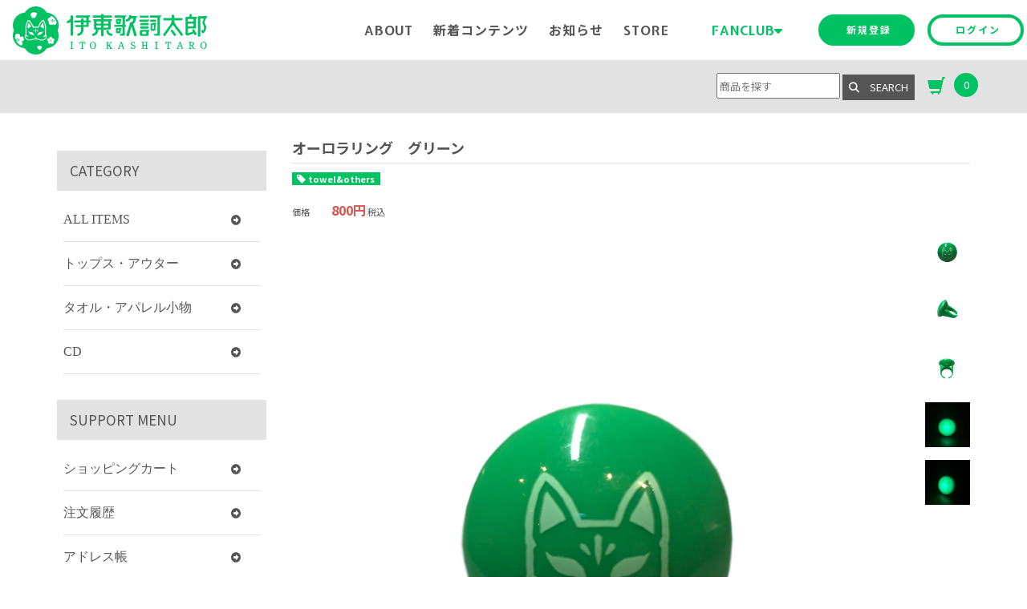

--- FILE ---
content_type: text/html; charset=utf-8
request_url: https://kashitaro-fc.com/product/16461/%E3%82%AA%E3%83%BC%E3%83%AD%E3%83%A9%E3%83%AA%E3%83%B3%E3%82%B0%E3%80%80%E3%82%B0%E3%83%AA%E3%83%BC%E3%83%B3
body_size: 12050
content:
<!doctype html>
<html lang="ja" class="ja">
	<head prefix="og: http://ogp.me/ns# fb: http://ogp.me/ns/fb#">
		<meta charset="utf-8">
		<title>オーロラリング　グリーン | 伊東歌詞太郎OFFICIAL FANCLUB「Home Town」</title>
		<meta name = "pinterest" content = "nopin" description = "申し訳ございません。ピンを保存することはお断りしております。" />
		<meta name="viewport" content="width=device-width, initial-scale=1.0, minimum-scale=1.0">
		<meta name="description" content="オーロラリング　グリーン - 伊東歌詞太郎公式ネット通販">
		<meta name="keywords" content="伊東歌詞太郎,伊藤,いとう,かしたろう,イトヲカシ,家庭教室,HOME TOWN,hometown,ホームタウン,伊東歌詞太郎オフィシャルファンクラブ">
		<meta name="Copyright" content="ITO KASHITARO. All Rights Reserved.">
		<meta http-equiv="cleartype" content="on">
		<meta name="format-detection" content="telephone=no">
		<meta content="authenticity_token" name="csrf-param" />
<meta content="ZLWYfAiKldrvR/FYU9WrkfuZaTZ2542PKW7d2Sfrabo=" name="csrf-token" />
		<link href="/assets/itokashitaro/favicon-c95aac312722c847506e5fc2c7012fdb.png" rel="shortcut icon" type="image/vnd.microsoft.icon" />
		<link href="/assets/itokashitaro/app/application-b28b34bde21fbdd94b0c7db420b9c50d.css" media="all" rel="stylesheet" type="text/css" />
		<meta property="fb:app_id" content="438320620048756">
		<meta name="keywords" content="伊東歌詞太郎,伊藤,いとう,かしたろう,イトヲカシ,家庭教室,HOME TOWN,hometown,ホームタウン,伊東歌詞太郎オフィシャルファンクラブ">
<meta property="og:site_name" content="伊東歌詞太郎OFFICIAL FANCLUB「Home Town」">
<meta name="twitter:card" content="summary_large_image">

	<meta name="twitter:site" content="@kashitaro_ito">
	<meta name="twitter:creator" content="@kashitaro_ito">
	<meta property="og:type" content="product">
	<meta property="og:title" content="オーロラリング　グリーン">
	<meta property="og:url" content="https://kashitaro-fc.com/product/16461/%E3%82%AA%E3%83%BC%E3%83%AD%E3%83%A9%E3%83%AA%E3%83%B3%E3%82%B0%E3%80%80%E3%82%B0%E3%83%AA%E3%83%BC%E3%83%B3">
		<meta property="og:image" content="https://kashitaro-fc.com/s3/skiyaki/uploads/image/file/50131/%E7%B7%91%E3%83%AA%E3%83%B3%E3%82%B0%EF%BC%BF1.jpg">
		<meta name="twitter:image" content="https://kashitaro-fc.com/s3/skiyaki/uploads/image/file/50131/%E7%B7%91%E3%83%AA%E3%83%B3%E3%82%B0%EF%BC%BF1.jpg">
	<meta property="og:description" content="フリーサイズの光るリング。 グリーンカラーに点滅・点灯2パターンで光ります。 2019年7月に行われた野外路上ライブより販売開始となりました。    ※この商品は一度のお会計で4点までのご注文とさせていただきます。    ・カラー：ホワイト&amp;times;ライトグリーン ・素材：ポリスチレン ・ボディサイズ／直径：30&amp;times;高さ：40（mm） ・リングサイズ／フリーサイズ　※リングの一部が開いています ・連続点灯時間：約24時間（電池交換不可） ">
	<meta name="description" content="フリーサイズの光るリング。 グリーンカラーに点滅・点灯2パターンで光ります。 2019年7月に行われた野外路上ライブより販売開始となりました。    ※この商品は一度のお会計で4点までのご注文とさせていただきます。    ・カラー：ホワイト&amp;times;ライトグリーン ・素材：ポリスチレン ・ボディサイズ／直径：30&amp;times;高さ：40（mm） ・リングサイズ／フリーサイズ　※リングの一部が開いています ・連続点灯時間：約24時間（電池交換不可） ">


<meta property="og:locale" content="ja_JP">
		<meta property="og:image" content="https://kashitaro-fc.com/assets/itokashitaro/ogp.png">
		<link rel="apple-touch-icon-precomposed" href="https://kashitaro-fc.com/assets/itokashitaro/apple-touch-icon.png" type="image/png" />
		<link rel="apple-touch-icon" href="https://kashitaro-fc.com/assets/itokashitaro/apple-touch-icon.png" />
		  <script async src="https://www.googletagmanager.com/gtag/js?id=G-F5KWTYKWRZ"></script>
  <script>
    window.dataLayer = window.dataLayer || [];
    function gtag(){dataLayer.push(arguments);}
    gtag('js', new Date());

    gtag('config', 'G-F5KWTYKWRZ');
    gtag('event', 'custom_dimension', {
      'dimension': 'non_member',
      'send_to': 'G-F5KWTYKWRZ',
    });
  </script>

		
		  <script async src="https://www.googletagmanager.com/gtag/js?id=G-F5KWTYKWRZ"></script>
  <script>
    window.dataLayer = window.dataLayer || [];
    function gtag(){dataLayer.push(arguments);}
    gtag('js', new Date());

    gtag('config', 'G-F5KWTYKWRZ');
    gtag('event', 'custom_dimension', {
      'dimension': 'non_member',
      'send_to': 'G-F5KWTYKWRZ',
    });
  </script>

		
<link rel="preload" as="script" href="https://www.googletagmanager.com/gtm.js?id=GTM-W6NTG3R">
<script>(function(w,d,s,l,i){w[l]=w[l]||[];w[l].push({'gtm.start':
new Date().getTime(),event:'gtm.js'});var f=d.getElementsByTagName(s)[0],
j=d.createElement(s),dl=l!='dataLayer'?'&l='+l:'';j.async=true;j.src=
'https://www.googletagmanager.com/gtm.js?id='+i+dl;f.parentNode.insertBefore(j,f);
})(window,document,'script','dataLayer','GTM-W6NTG3R');</script>
	</head>

	<body id="products" class="show">
			<script src="https://www.google.com/recaptcha/api.js" type="text/javascript"></script>

		
<noscript><iframe src="https://www.googletagmanager.com/ns.html?id=GTM-W6NTG3R" height="0" width="0" style="display:none;visibility:hidden"></iframe></noscript>


		<div id="content-wrapper" class="wrapper">
			<div class="wrapper-content">
				<div class="wrapper-content-inner">
					<header class="header">
	<div class="header-inner flex align-center">
			<div class="header-logo">
				<a href="/" class="header-logo-link"><img alt="伊東歌詞太郎OFFICIAL FANCLUB「Home Town」" class="img-responsive center-block" src="/assets/itokashitaro/logo-5c61e6340b7e2463b4b40fa150541aad.svg" /></a>
			</div>

		<nav class="header-nav flex flex-wrap align-center">
			<div class="header-nav-free">
				<ul class="header-menu-list list-unstyled flex flex-wrap flex-reset-sm flex-reset-xs">
					<li class="header-menu-item"><a href="/contents/about" class="header-menu-link"><span>ABOUT</span></a></li>
<li class="header-menu-item"><a href="/updates" class="header-menu-link"><span>新着コンテンツ</span></a></li>
<li class="header-menu-item"><a href="/contents/news" class="header-menu-link"><span>お知らせ</span></a></li>
<li class="header-menu-item"><a href="/products" class="header-menu-link"><span>STORE</span></a></li>

				</ul>
			</div>

			<div class="header-nav-member">
				<div class="header-menu-member">
					<button type="button" class="header-menu-member-btn dropdown-trigger-link hidden-xs hidden-sm" id="btnMemberMenu" data-control="false">
						<span>FANCLUB</span><i class="fa-solid fa-caret-down"></i>
					</button>
					<div class="header-menu-member-block" id="headerMemberMenu">
						<div class="header-menu-member-inner">
							<ul class="header-menu-list list-unstyled">
											<li class="header-menu-item">
				<a href="/lotteries/latest/gacha" class="header-menu-link">
					<span>今日の街の声</span>
</a>			</li>
			<li class="header-menu-item">
				<a href="/movies/categories/movie" class="header-menu-link">
					<span>イザナギTV</span>
</a>			</li>
			<li class="header-menu-item">
				<a href="/contents/blog" class="header-menu-link">
					<span><small>連載作品</small>食い辛抱</span>
</a>			</li>
			<li class="header-menu-item">
				<a href="/contents/qanda" class="header-menu-link">
					<span>目安箱</span>
</a>			</li>
			<li class="header-menu-item">
				<a href="/group/photo" class="header-menu-link">
					<span>写真館</span>
</a>			</li>
			<li class="header-menu-item">
				<a href="/member/contents/kuradashi" class="header-menu-link">
					<span>蔵出し歌詞太郎</span>
</a>			</li>

							</ul>
						</div>
					</div>
				</div>
			</div>
			<ul class="auth-menu-list list-unstyled flex flex-wrap justify-center text-center">
					<li class="auth-list-item">
		<a href="/signup" class=" btn-join btn btn-block btn-auth">
			<span class="btn-auth-text">新規登録</span>
</a>	</li>
	<li class="auth-list-item">
		<a href="/signin" class=" btn-signin btn btn-block btn-auth">
			<span class="btn-auth-text">ログイン</span>
</a>	</li>

			</ul>
		</nav>


		<div class="flex align-center hidden-md hidden-lg">
			<a href="/shoppings/cart" class="cart-wrap-btn">
				<ul class="cart list-unstyled flex align-center">
					<li class="glyphicon glyphicon-shopping-cart"></li>
					<li class="item-count">
						0
					</li>
				</ul>
</a>			<div class="side-nav-button hidden-md hidden-lg">
				<div class="visible-xs visible-sm side-nav-open svg-btn">
					<i class="fa-solid fa-bars"></i>
				</div>
			</div>
		</div>

	</div>
</header>

<nav id="side-nav" class="side-nav hidden-md hidden-lg" itemscope="itemscope" itemtype="http://www.schema.org/SiteNavigationElement">
	<div class="side-nav-wrapp">

		<div id="side-nav-close" class="btn-wrapp svg-btn">
			<i class="fa-solid fa-xmark"></i>
		</div>

		<div class="text-center">
			<h3 class="corner-title title title-balloon-gray"><span>MENU</span></h3>
		</div>
		<div class="header-nav-free">
			<ul class="header-menu-list list-unstyled flex flex-wrap flex-reset-sm flex-reset-xs">
				<li class="header-menu-item"><a href="/contents/about" class="header-menu-link"><span>ABOUT</span></a></li>
<li class="header-menu-item"><a href="/updates" class="header-menu-link"><span>新着コンテンツ</span></a></li>
<li class="header-menu-item"><a href="/contents/news" class="header-menu-link"><span>お知らせ</span></a></li>
<li class="header-menu-item"><a href="/products" class="header-menu-link"><span>STORE</span></a></li>

			</ul>
		</div>

		<div class="text-center">
			<h3 class="corner-title title title-balloon-gray"><span>FANCLUB</span></h3>
		</div>

		<div class="header-nav-auth">
			<ul class="auth-menu-list list-unstyled flex flex-wrap justify-center text-center">
					<li class="auth-list-item">
		<a href="/signup" class=" btn-join btn btn-block btn-auth">
			<span class="btn-auth-text">新規登録</span>
</a>	</li>
	<li class="auth-list-item">
		<a href="/signin" class=" btn-signin btn btn-block btn-auth">
			<span class="btn-auth-text">ログイン</span>
</a>	</li>

			</ul>
		</div>

		<div class="header-nav-member">
			<div class="header-menu-member">
				<div class="header-menu-member-block">
					<div class="header-menu-member-inner">
						<ul class="header-menu-list list-unstyled">
										<li class="header-menu-item">
				<a href="/lotteries/latest/gacha" class="header-menu-link">
					<span>今日の街の声</span>
</a>			</li>
			<li class="header-menu-item">
				<a href="/movies/categories/movie" class="header-menu-link">
					<span>イザナギTV</span>
</a>			</li>
			<li class="header-menu-item">
				<a href="/contents/blog" class="header-menu-link">
					<span><small>連載作品</small>食い辛抱</span>
</a>			</li>
			<li class="header-menu-item">
				<a href="/contents/qanda" class="header-menu-link">
					<span>目安箱</span>
</a>			</li>
			<li class="header-menu-item">
				<a href="/group/photo" class="header-menu-link">
					<span>写真館</span>
</a>			</li>
			<li class="header-menu-item">
				<a href="/member/contents/kuradashi" class="header-menu-link">
					<span>蔵出し歌詞太郎</span>
</a>			</li>

						</ul>
					</div>
				</div>
			</div>
		</div>
	</div>
</nav>
<div id="overlay"></div>

							<section class="details-wrapper">
		<div class="cart-wrap">
	<div class="container">
		<div class="justify-end flex flex-wrap flex-row">
			<div class="header-search">
				<form method="get" action="/products/search" accept-charset="UTF-8" class="clearfix search-form">
					<span class="search-input">
						<input type="text" spellcheck="false" placeholder="商品を探す" name="w" id="search-word" autocomplete="off">
					</span>
					<button type="submit" value="" name="commit" class="btn btn-search">
						<i class="fa-solid fa-magnifying-glass"></i>　SEARCH
					</button>
				</form>
			</div>

			<ul class="cart list-inline list-unstyled hidden-xs  hidden-sm">
				<li>
					<a href="/shoppings/cart" class="cart-wrap-btn">
						<div class="glyphicon glyphicon-shopping-cart"></div>
						<div class="item-count">
							0
						</div>
</a>				</li>
			</ul>
		</div>
	</div>

</div>

		<div class="details container">
			<div id="accordion" class="accordionbox visible-xs">
				<div class="accordionlist products-menu">
					<div class="row btn-toggle-wrap">

						<div class="col-xs-12 btn-toggle category">
							<p class="name-toggle">CATEGORY</p>
							<p class="accordion_icon"><span></span><span></span></p>
						</div>

						<div class="box-menu category">
							<section class="products-menu-section">
	<h4 class="hidden-xs">CATEGORY</h4>
	<ul class="list-products-menu list-unstyled">
		<li><a href="/products">ALL ITEMS</a></li>
				<li><a href="/products/tag/tops">トップス・アウター</a></li>
		<li><a href="/products/tag/towel&amp;others">タオル・アパレル小物</a></li>
		<li><a href="/products/tag/cd">CD</a></li>

	</ul>
</section>

						</div>

						<div class="col-xs-12 btn-toggle support">
							<p class="name-toggle">SUPPORT MENU</p>
							<p class="accordion_icon"><span></span><span></span></p>
						</div>

						<div class="box-menu support">
							<section class="products-menu-section">
	<h4 class="hidden-xs">SUPPORT MENU</h4>
	<ul class="list-products-menu list-unstyled">
		<li><a href="/shoppings/cart">ショッピングカート</a></li>
		<li><a href="/dashboard/orders">注文履歴</a></li>
		<li><a href="/dashboard/addresses">アドレス帳</a></li>
		<li><a href="/help">よくあるご質問</a></li>
		<li><a href="/about/account">アカウントについて</a></li>
		<li><a href="/about/payment">お支払いについて</a></li>
		<li><a href="/about/shipping">お届けについて</a></li>
		<li><a href="/about/return">キャンセルと返品について</a></li>
		<li><a href="/about/law">特定商取引法に基づく表示</a></li>
	</ul>
</section>

						</div>

						<div class="col-xs-12 btn-toggle shopnews">
							<p class="name-toggle">STORE NEWS</p>
							<p class="accordion_icon"><span></span><span></span></p>
						</div>
					</div>

					<div class="box-menu shopnews">
							<section class="products-menu-section">
		<ul class="list-products-menu list-unstyled">
				<li>
					<a href="/contents/976488" class="flex flex-wrap thumbnail-list-link">
					<div class="meta contents-list-meta">
						
						<span class="date"><time datetime="2025-08-30">2025-08-30</time></span>
					</div>
					<div class="contents-list-body">
						<p class="contents-list-title">
							伊東歌詞太郎オリジナルスーベニアジャケット発売決定！
						</p>
					</div>
</a>				</li>
				<li>
					<a href="/contents/885032" class="flex flex-wrap thumbnail-list-link">
					<div class="meta contents-list-meta">
						
						<span class="date"><time datetime="2025-01-19">2025-01-19</time></span>
					</div>
					<div class="contents-list-body">
						<p class="contents-list-title">
							「Live Classics 〜Sound of Lyra〜」GOODS情報（EC販売）
						</p>
					</div>
</a>				</li>
				<li>
					<a href="/contents/866751" class="flex flex-wrap thumbnail-list-link">
					<div class="meta contents-list-meta">
						
						<span class="date"><time datetime="2024-11-13">2024-11-13</time></span>
					</div>
					<div class="contents-list-body">
						<p class="contents-list-title">
							「MIX／Mastering」 GOODS情報（EC販売）
						</p>
					</div>
</a>				</li>
		</ul>
	</section>

						<div class="text-right view-more">
							<a href="/contents/store_news" aria-label="ストアニュースの記事一覧を見る" class="link-more"><span>もっと見る</span></a>
						</div>
					</div>
				</div>
			</div>
			<script type="application/ld+json">
	{"@context":"http://schema.org","@type":"Product","@id":"16461","name":"\u30aa\u30fc\u30ed\u30e9\u30ea\u30f3\u30b0\u3000\u30b0\u30ea\u30fc\u30f3","description":" \u30d5\u30ea\u30fc\u30b5\u30a4\u30ba\u306e\u5149\u308b\u30ea\u30f3\u30b0\u3002 \r\n\u30b0\u30ea\u30fc\u30f3\u30ab\u30e9\u30fc\u306b\u70b9\u6ec5\u30fb\u70b9\u706f2\u30d1\u30bf\u30fc\u30f3\u3067\u5149\u308a\u307e\u3059\u3002 \r\n2019\u5e747\u6708\u306b\u884c\u308f\u308c\u305f\u91ce\u5916\u8def\u4e0a\u30e9\u30a4\u30d6\u3088\u308a\u8ca9\u58f2\u958b\u59cb\u3068\u306a\u308a\u307e\u3057\u305f\u3002 \r\n\r\n \u00a0 \r\n\r\n \u203b\u3053\u306e\u5546\u54c1\u306f\u4e00\u5ea6\u306e\u304a\u4f1a\u8a08\u30674\u70b9\u307e\u3067\u306e\u3054\u6ce8\u6587\u3068\u3055\u305b\u3066\u3044\u305f\u3060\u304d\u307e\u3059\u3002 \r\n\r\n \u00a0 \r\n\r\n \u30fb\u30ab\u30e9\u30fc\uff1a\u30db\u30ef\u30a4\u30c8\u00a0\u00d7\u00a0\u30e9\u30a4\u30c8\u30b0\u30ea\u30fc\u30f3 \r\n\u30fb\u7d20\u6750\uff1a\u30dd\u30ea\u30b9\u30c1\u30ec\u30f3 \r\n\u30fb\u30dc\u30c7\u30a3\u30b5\u30a4\u30ba\uff0f\u76f4\u5f84\uff1a30\u00a0\u00d7\u00a0\u9ad8\u3055\uff1a40\uff08mm\uff09 \r\n\u30fb\u30ea\u30f3\u30b0\u30b5\u30a4\u30ba\uff0f\u30d5\u30ea\u30fc\u30b5\u30a4\u30ba\u3000\u203b\u30ea\u30f3\u30b0\u306e\u4e00\u90e8\u304c\u958b\u3044\u3066\u3044\u307e\u3059 \r\n\u30fb\u9023\u7d9a\u70b9\u706f\u6642\u9593\uff1a\u7d0424\u6642\u9593\uff08\u96fb\u6c60\u4ea4\u63db\u4e0d\u53ef\uff09 \r\n","url":"https://kashitaro-fc.com/product/16461/%E3%82%AA%E3%83%BC%E3%83%AD%E3%83%A9%E3%83%AA%E3%83%B3%E3%82%B0%E3%80%80%E3%82%B0%E3%83%AA%E3%83%BC%E3%83%B3","brand":"\u4f0a\u6771\u6b4c\u8a5e\u592a\u90ce","image":"https://kashitaro-fc.com/s3/skiyaki/uploads/image/file/50131/thumbnail_%E7%B7%91%E3%83%AA%E3%83%B3%E3%82%B0%EF%BC%BF1.jpg","offers":{"@type":"Offer","availability":"http://schema.org/OutOfStock","priceCurrency":"JPY","price":800}}
</script>

<div id="product-view" class="container">
	<div class="product row">
		<div class="hidden-xs col-sm-4 col-md-3">
			<div class="products-menu corner">
	<section class="products-menu-section">
	<h4 class="hidden-xs">CATEGORY</h4>
	<ul class="list-products-menu list-unstyled">
		<li><a href="/products">ALL ITEMS</a></li>
				<li><a href="/products/tag/tops">トップス・アウター</a></li>
		<li><a href="/products/tag/towel&amp;others">タオル・アパレル小物</a></li>
		<li><a href="/products/tag/cd">CD</a></li>

	</ul>
</section>

	<section class="products-menu-section">
	<h4 class="hidden-xs">SUPPORT MENU</h4>
	<ul class="list-products-menu list-unstyled">
		<li><a href="/shoppings/cart">ショッピングカート</a></li>
		<li><a href="/dashboard/orders">注文履歴</a></li>
		<li><a href="/dashboard/addresses">アドレス帳</a></li>
		<li><a href="/help">よくあるご質問</a></li>
		<li><a href="/about/account">アカウントについて</a></li>
		<li><a href="/about/payment">お支払いについて</a></li>
		<li><a href="/about/shipping">お届けについて</a></li>
		<li><a href="/about/return">キャンセルと返品について</a></li>
		<li><a href="/about/law">特定商取引法に基づく表示</a></li>
	</ul>
</section>

</div>

		</div>
		<div class="col-sm-8 col-md-9">
			<section class="corner row">
				<div class="col-sm-12">
					<div class="product-header">
						<h2 class="name">オーロラリング　グリーン</h2>
					</div>
						<div class="categories">
							<ul>
																	<li class="label label-default">
										<span class="glyphicon glyphicon-tag"></span>
										<a href="/products/tag/towel&amp;others">towel&amp;others</a>
									</li>
							</ul>
						</div>
					<div class="price">
						<label>
							価格
						</label>
						<span>
							800円<small> 税込</small>
						</span>
					</div>
				</div>
				<div class="image-container col-sm-12">
					<div class="hidden-xs">
							<div class="row">
								<div class="col-xs-12 col-md-11">
									<div class="main-image">
										<img alt="オーロラリング　グリーン" data-zoom-image="https://kashitaro-fc.com/s3/skiyaki/uploads/image/file/50131/%E7%B7%91%E3%83%AA%E3%83%B3%E3%82%B0%EF%BC%BF1.jpg" id="main-image" src="https://kashitaro-fc.com/s3/skiyaki/uploads/image/file/50131/%E7%B7%91%E3%83%AA%E3%83%B3%E3%82%B0%EF%BC%BF1.jpg" />
									</div>
								</div>
								<div class="col-xs-12 col-md-1">
									<div class="thumbnails row">
											<div class="col-sm-2 col-md-12">
												<div class="thumbnail">
													<img alt="オーロラリング　グリーン" data-original="https://kashitaro-fc.com/s3/skiyaki/uploads/image/file/50131/%E7%B7%91%E3%83%AA%E3%83%B3%E3%82%B0%EF%BC%BF1.jpg" src="https://kashitaro-fc.com/s3/skiyaki/uploads/image/file/50131/thumbnail_%E7%B7%91%E3%83%AA%E3%83%B3%E3%82%B0%EF%BC%BF1.jpg" />
												</div>
											</div>
											<div class="col-sm-2 col-md-12">
												<div class="thumbnail">
													<img alt="オーロラリング　グリーン" data-original="https://kashitaro-fc.com/s3/skiyaki/uploads/image/file/50132/%E7%B7%91%E3%83%AA%E3%83%B3%E3%82%B0%EF%BC%BF2.jpg" src="https://kashitaro-fc.com/s3/skiyaki/uploads/image/file/50132/thumbnail_%E7%B7%91%E3%83%AA%E3%83%B3%E3%82%B0%EF%BC%BF2.jpg" />
												</div>
											</div>
											<div class="col-sm-2 col-md-12">
												<div class="thumbnail">
													<img alt="オーロラリング　グリーン" data-original="https://kashitaro-fc.com/s3/skiyaki/uploads/image/file/50133/%E7%B7%91%E3%83%AA%E3%83%B3%E3%82%B0%EF%BC%BF3.jpg" src="https://kashitaro-fc.com/s3/skiyaki/uploads/image/file/50133/thumbnail_%E7%B7%91%E3%83%AA%E3%83%B3%E3%82%B0%EF%BC%BF3.jpg" />
												</div>
											</div>
											<div class="col-sm-2 col-md-12">
												<div class="thumbnail">
													<img alt="オーロラリング　グリーン" data-original="https://kashitaro-fc.com/s3/skiyaki/uploads/image/file/50134/%E7%B7%91%E3%83%AA%E3%83%B3%E3%82%AF%E3%82%99%EF%BC%BF4.jpg" src="https://kashitaro-fc.com/s3/skiyaki/uploads/image/file/50134/thumbnail_%E7%B7%91%E3%83%AA%E3%83%B3%E3%82%AF%E3%82%99%EF%BC%BF4.jpg" />
												</div>
											</div>
											<div class="col-sm-2 col-md-12">
												<div class="thumbnail">
													<img alt="オーロラリング　グリーン" data-original="https://kashitaro-fc.com/s3/skiyaki/uploads/image/file/50135/%E7%B7%91%E3%83%AA%E3%83%B3%E3%82%AF%E3%82%99%EF%BC%BF5.jpg" src="https://kashitaro-fc.com/s3/skiyaki/uploads/image/file/50135/thumbnail_%E7%B7%91%E3%83%AA%E3%83%B3%E3%82%AF%E3%82%99%EF%BC%BF5.jpg" />
												</div>
											</div>
									</div>
								</div>
							</div>
					</div>
					<div class="visible-xs">
							<div class="swiper-container product-swiper">
								<div class="swiper-wrapper">
										<div class="swiper-slide">
											<img alt="オーロラリング　グリーン" src="https://kashitaro-fc.com/s3/skiyaki/uploads/image/file/50131/%E7%B7%91%E3%83%AA%E3%83%B3%E3%82%B0%EF%BC%BF1.jpg" />
										</div>
										<div class="swiper-slide">
											<img alt="オーロラリング　グリーン" src="https://kashitaro-fc.com/s3/skiyaki/uploads/image/file/50132/%E7%B7%91%E3%83%AA%E3%83%B3%E3%82%B0%EF%BC%BF2.jpg" />
										</div>
										<div class="swiper-slide">
											<img alt="オーロラリング　グリーン" src="https://kashitaro-fc.com/s3/skiyaki/uploads/image/file/50133/%E7%B7%91%E3%83%AA%E3%83%B3%E3%82%B0%EF%BC%BF3.jpg" />
										</div>
										<div class="swiper-slide">
											<img alt="オーロラリング　グリーン" src="https://kashitaro-fc.com/s3/skiyaki/uploads/image/file/50134/%E7%B7%91%E3%83%AA%E3%83%B3%E3%82%AF%E3%82%99%EF%BC%BF4.jpg" />
										</div>
										<div class="swiper-slide">
											<img alt="オーロラリング　グリーン" src="https://kashitaro-fc.com/s3/skiyaki/uploads/image/file/50135/%E7%B7%91%E3%83%AA%E3%83%B3%E3%82%AF%E3%82%99%EF%BC%BF5.jpg" />
										</div>
								</div>
								<div class="product-pagination"></div>
							</div>
					</div>
				</div>
				<div class="col-sm-12">
						<div class="description">
							<p>フリーサイズの光るリング。<br />
グリーンカラーに点滅・点灯2パターンで光ります。<br />
2019年7月に行われた野外路上ライブより販売開始となりました。</p>

<p>&nbsp;</p>

<p>※この商品は一度のお会計で4点までのご注文とさせていただきます。</p>

<p>&nbsp;</p>

<p>・カラー：ホワイト&nbsp;&times;&nbsp;ライトグリーン<br />
・素材：ポリスチレン<br />
・ボディサイズ／直径：30&nbsp;&times;&nbsp;高さ：40（mm）<br />
・リングサイズ／フリーサイズ　※リングの一部が開いています<br />
・連続点灯時間：約24時間（電池交換不可）</p>

						</div>
					
					
					
						<div class="product-stock-wrapper">
			<div class="product-stock">
				<form accept-charset="UTF-8" action="/cart/stocks" data-remote="true" method="post"><div style="margin:0;padding:0;display:inline"><input name="_method" type="hidden" value="put" /><input name="authenticity_token" type="hidden" value="ZLWYfAiKldrvR/FYU9WrkfuZaTZ2542PKW7d2Sfrabo=" /></div>
					<div class="product-stock-inner flex flex-wrap align-center justify-between">
						<input id="stock_id_0" name="stock_id" type="hidden" value="29066" />
						<input id="product_id" name="product_id" type="hidden" value="16461" />
						<input id="product_name" name="product_name" type="hidden" value="オーロラリング　グリーン" />
						<input id="stock_name" name="stock_name" type="hidden" value="オーロラリング　グリーン グリーン " />
						<input id="stock_brand" name="stock_brand" type="hidden" value="伊東歌詞太郎" />
						<input id="stock_price" name="stock_price" type="hidden" value="800" />
							<input id="product_id_0" name="product_id" type="hidden" value="16461" />
						<div class="product-option-wrapper">

						</div>

						<div class="product-cart">
								<p class="not-on-sale">在庫がありません。</p>
						</div>
					</div>
</form>			</div>
	</div>

				</div>
			</section>
				<div class="list-share-btns-wrap ">
	<ul class="list-share-btns social-list list-unstyled justify-end">
		<li class="list-share-btns-item btn-twitter">
			<a href="//twitter.com/share?ref_src=twsrc%5Etfw" class="twitter-share-button" data-text="オーロラリング　グリーン" data-url="https://kashitaro-fc.com/product/16461" data-lang="ja" data-show-count="false">Tweet</a>
		</li>
			<li class="list-share-btns-item btn-facebook-share">
				<div class="fb-share-button" data-href="https%3A%2F%2Fkashitaro-fc.com%2Fproduct%2F16461" data-layout="button" data-size="small"><a target="_blank" href="//www.facebook.com/sharer/sharer.php?u=https%3A%2F%2Fkashitaro-fc.com%2Fproduct%2F16461&amp;src=sdkpreparse" class="fb-xfbml-parse-ignore">シェア</a></div>
			</li>
			<li class="list-share-btns-item btn-line">
				<div class="line-it-button" data-lang="ja" data-type="share-a" data-url="https://kashitaro-fc.com/product/16461" data-color="default" data-size="small" data-count="false" data-ver="3" style="display: none;"></div>
			</li>
	</ul>
</div>


		</div>
	</div>
</div>
		<script src="https://ajax.googleapis.com/ajax/libs/jquery/1.11.2/jquery.min.js"></script>
		<script>
			gtag("event", "view_item", {"currency":"JPY","value":800,"items":[{"item_id":16461,"item_name":"\u30aa\u30fc\u30ed\u30e9\u30ea\u30f3\u30b0\u3000\u30b0\u30ea\u30fc\u30f3","item_brand":"\u4f0a\u6771\u6b4c\u8a5e\u592a\u90ce","price":800,"quantity":1,"currency":"JPY"}]});

			//カートに入れる処理
			$(function(){
				$('form').submit(function(e) {
					const formData = new FormData(e.target);
					item = Ga4Event.itemData(formData.get('product_id'), formData.get('product_name'), formData.get('stock_brand'), formData.get('stock_price'), formData.get('quantity'))
					Ga4Event.addItem(item)
					gtag("event", "add_to_cart", {items: Ga4Event.getItems()});
				});
			});
		</script>


		</div>
		<div class="about-shoppings hidden-xs">
	<div class="details-wrapper details footer-content container">
		<section class="about-shoppings-section row">
			<div class="col-sm-6 about-shoppings-body">
				<div class="about-shoppings-inner">
					<h3 class="about-shoppings-title">
						<i class="fa-regular fa-credit-card"></i>
						お支払い方法について
					</h3>
						<section class="section">
							<h4 class="about-shoppings-sub-title"><span>クレジットカード</span></h4>
							<p>以下のカードブランドをお使い頂けます。<br>
							クレジットカード決済では事務手数料は必要ありません。</p>
							<div class="well well-sm available">
								<ul class="creditcard available-list list-unstyled list-inline">
									<li><img alt="VISA" class="img-responsive" src="/assets/shared/creditcard/201706_visa-2515786cbf39862c3071ec6aa7902d9c.png" /></li>
									<li><img alt="JCB" class="img-responsive" src="/assets/shared/creditcard/201706_jcb-76cb5f5ee908e9525428a2f7ac38497b.png" /></li>
									<li><img alt="MASTER" class="img-responsive" src="/assets/shared/creditcard/201706_master-5160d804cd1f5dd876ae9d9682d9b88f.png" /></li>
									<li><img alt="AMEX" class="img-responsive" src="/assets/shared/creditcard/201706_amex-99184f2d65abeca31746a26be0881794.png" /></li>
									<li><img alt="DINERS CLUB" class="img-responsive" src="/assets/shared/creditcard/201706_diners-573404ce41d3f32aefdf0d475115da81.png" /></li>
								</ul>
							</div>
						</section>

						<section class="section">
							<h4 class="about-shoppings-sub-title"><span>コンビニ支払い</span></h4>
							<p>以下のコンビニエンスストアからお支払いが可能です。<br>
							コンビニ決済の事務手数料は一律440円（税込）となります。<br>
							ご注文日の翌日から3日以内に、決済方法入力画面で選択したコンビニのいずれかにてお支払い下さい。</p>
							<div class="well well-sm available">
								<ul class="convinience available-list list-inline">
											<li><img alt="SEVEN" class="img-responsive" src="/assets/shared/convinience/201706_seven-80dc5d441033b1e581bc5daa802a54cc.png" /></li>
											<li><img alt="LAWSON" class="img-responsive" src="/assets/shared/convinience/201706_lawson-a069a7eb4c85953b9b72ea9bcd82ed46.png" /></li>
											<li><img alt="FamilyMart" class="img-responsive" src="/assets/shared/convinience/201706_family-e3e7116b804340c796d518330a4edb21.png" /></li>
											<li><img alt="ministop" class="img-responsive" src="/assets/shared/convinience/201706_ministop-1f8182c17a113cba6bcc7a5e8eda8abb.png" /></li>
											<li><img alt="Seicomart" class="img-responsive" src="/assets/shared/convinience/201706_seico-a3c732f9a4be6a8cc2eb3a8a2ecf53b6.png" /></li>
											<li><img alt="Daily yamazaki" class="img-responsive" src="/assets/shared/convinience/201706_daily-f967066c1e4e64e27142ba62165351e9.png" /></li>
								</ul>
							</div>
						</section>


					


				</div>
			</div>

			<div class="col-sm-6 about-shoppings-body">
				<div class="about-shoppings-inner">
					<h3 class="about-shoppings-title">
						<i class="fa-solid fa-truck"></i>
						商品発送について
					</h3>
					<div class="section">
						<h4 class="about-shoppings-sub-title"><span>送料</span></h4>
							
<table class="table table-bordered ">
	<thead>
		<tr>
			<th>対象地域</th>
			<th>送料</th>
		</tr>
	</thead>
	<tbody>
					<tr>
						<td>北海道/九州</td>
						<td>
							880円（税込）
						</td>
					</tr>
					<tr>
						<td>沖縄県</td>
						<td>
							2,068円（税込）
						</td>
					</tr>
					<tr>
						<td>中国/四国</td>
						<td>
							880円（税込）
						</td>
					</tr>
					<tr>
						<td>関西/北東北</td>
						<td>
							880円（税込）
						</td>
					</tr>
					<tr>
						<td>北陸/中部/信越/関東/南東北</td>
						<td>
							880円（税込）
						</td>
					</tr>
	</tbody>
</table>

<p><small>※商品により送料が異なる場合がございます。</small></p>
					</div>

					<div class="section">
						<h4 class="about-shoppings-sub-title">
							<span>配送方法</span>
						</h4>
							<p>配送方法や、お届け時期については以下のリンク先をご確認ください。</p>
							<p class="text-center">
								<a href="/about/shipping" class="btn btn-primary btn-block" target="_blank">お届けについて</a>
							</p>
					</div>
					<div class="section">
						<h4 class="about-shoppings-sub-title">
							<span>お問い合わせ</span>
						</h4>
						<div class="other well clearfix">
							<p class="other-text">
								商品に関するご質問・お問い合わせは、以下のリンク先をご確認ください。
							</p>
							<p class="text-center">
								<a href="/help" class="btn btn-primary btn-block">お問い合わせページへ</a>
							</p>
						</div>
					</div>
				</div>
			</div>
		</section>
	</div>
</div>

	</section>

				</div>
			</div>

			<footer id="footer" class="footer">

	<a id="btn-pagetop" class="btn-pagetop" href="#" aria-label="TOPに戻る">
		<img alt="TOPに戻る" class="img-responsive center-block" src="/assets/itokashitaro/icon-pagetop-cca0d2bbda77cd650ddfa2ed73295f04.png" />
	</a>

	<div class="footer-inner container">
		<ul class="footer-menu-list footer-menu flex flex-wrap list-unstyled">
			<li class="footer-menu-item"><a href="/about/membership" class="footer-menu-link">当サイトについて</a></li>
			<li class="footer-menu-item"><a href="/about/account" class="footer-menu-link">アカウントについて</a></li>
			<li class="footer-menu-item"><a href="/about/payment" class="footer-menu-link">お支払いについて</a></li>
			<li class="footer-menu-item"><a href="/about/terms" class="footer-menu-link">利用規約</a></li>
			<li class="footer-menu-item"><a href="/about/privacy" class="footer-menu-link">個人情報保護方針</a></li>
			<li class="footer-menu-item"><a href="/about/law" class="footer-menu-link">特商法に基づく表示</a></li>
			<li class="footer-menu-item"><a href="/about/environment" class="footer-menu-link">推奨環境</a></li>
			<li class="footer-menu-item"><a href="/help" class="footer-menu-link">お問い合わせ</a></li>
			<li class="footer-menu-item"><a href="/dashboard" class="footer-menu-link">会員退会</a></li>
		</ul>

		<p class="footer-text text-center">
			<small class="footer-caution">掲載されているすべてのコンテンツ(記事、画像、音声データ、映像データ等)の無断転載を禁じます。</small>
			<small class="footer-copyright">&copy; 2026 ITO KASHITARO. All Rights Reserved. Powered by <a href="http://skiyaki.com">SKIYAKI Inc.</a></small>
				<div class="bitfan-link-btn">
	<a href="https://bitfan.id/" class="btn-bitfan" rel="noopener" target="_blank">
		<svg id="logo-bitfan" class="logo-bitfan" xmlns="http://www.w3.org/2000/svg" width="52.481" height="14.45" viewBox="0 0 52.481 14.45">
			<title>Bitfan</title>
			<g transform="translate(-92.791 519.698)">
				<path class="logo-bitfan-path01" d="M92.791-503.425V-516.2a.13.13,0,0,1,.128-.127h2.558a.128.128,0,0,1,.128.128v4.505a3.85,3.85,0,0,1,1.065-.532,4.062,4.062,0,0,1,1.339-.235,3.771,3.771,0,0,1,2.217.636,4.075,4.075,0,0,1,1.387,1.681,5.453,5.453,0,0,1,.479,2.3,4.658,4.658,0,0,1-.626,2.435,3.857,3.857,0,0,1-1.827,1.788,7.554,7.554,0,0,1-2.9.322H92.92A.12.12,0,0,1,92.791-503.425Zm2.814-4.73v2.641c.159.005.529.005.529.005h.78a2.572,2.572,0,0,0,1.72-.533,2.293,2.293,0,0,0,.625-1.7,3.284,3.284,0,0,0-.186-1.094,1.994,1.994,0,0,0-.586-.87,1.555,1.555,0,0,0-1.045-.342,1.739,1.739,0,0,0-1.387.518A2.028,2.028,0,0,0,95.6-508.156Z" transform="translate(0 -1.964)"/>
				<path class="logo-bitfan-path01" d="M196.937-498.856v-9.5a.128.128,0,0,1,.128-.128H199.6a.128.128,0,0,1,.128.13l0,.7a5.631,5.631,0,0,1,1.182-.587,5.1,5.1,0,0,1,1.515-.243,3.38,3.38,0,0,1,2.5.938,3.766,3.766,0,0,1,.938,2.775v5.918a.128.128,0,0,1-.128.128H203.18a.128.128,0,0,1-.128-.128v-5.335a1.921,1.921,0,0,0-.382-1.22,1.529,1.529,0,0,0-1.13-.5,1.627,1.627,0,0,0-1.325.551,1.889,1.889,0,0,0-.485,1.33v5.175a.128.128,0,0,1-.128.128h-2.538A.128.128,0,0,1,196.937-498.856Z" transform="translate(-60.594 -6.523)"/>
				<g transform="translate(104.124 -518.768)">
					<path class="logo-bitfan-path01" d="M120.124-498.032v-8.909a.129.129,0,0,1,.129-.129h2.556a.129.129,0,0,1,.128.129v8.909a.128.128,0,0,1-.128.128h-2.556A.129.129,0,0,1,120.124-498.032Z" transform="translate(-120.027 511.421)"/>
					<path class="logo-bitfan-path01" d="M121.392-517.475h0a1.5,1.5,0,0,0-1.5,1.5,1.5,1.5,0,0,0,1.5,1.5h0a1.5,1.5,0,0,0,1.5-1.5A1.5,1.5,0,0,0,121.392-517.475Z" transform="translate(-119.891 517.475)"/>
				</g>
				<path class="logo-bitfan-path01" d="M177.269-498.882l0-.666a4.233,4.233,0,0,1-2.783.8,4.208,4.208,0,0,1-1.362-.245,2.675,2.675,0,0,1-1.224-.872,2.657,2.657,0,0,1-.509-1.724,2.952,2.952,0,0,1,.558-1.823,3.436,3.436,0,0,1,1.518-1.127,5.785,5.785,0,0,1,2.155-.382c.326,0,.657.007.989.02a4.072,4.072,0,0,1,.657.059v-.2a1.067,1.067,0,0,0-.539-1.009,2.446,2.446,0,0,0-1.224-.3,4.446,4.446,0,0,0-1.548.235,5.2,5.2,0,0,0-.951.46.13.13,0,0,1-.178-.036l-1.017-1.517a.129.129,0,0,1,.028-.176,6.3,6.3,0,0,1,1.451-.759,7.322,7.322,0,0,1,2.606-.382,3.932,3.932,0,0,1,3.1,1.127,4.4,4.4,0,0,1,1,3.028v5.492a.13.13,0,0,1-.13.13H177.4A.129.129,0,0,1,177.269-498.882Zm0-3.455v-.745c-.066-.013-.189-.029-.373-.049a5.915,5.915,0,0,0-.627-.03,3.09,3.09,0,0,0-1.666.333,1.074,1.074,0,0,0-.49.941q0,1.137,1.372,1.137a2.019,2.019,0,0,0,1.224-.412A1.372,1.372,0,0,0,177.267-502.337Z" transform="translate(-45.73 -6.498)"/>
				<path class="logo-bitfan-path01" d="M158.821-514.417h-2.039V-515.7l0-.284a1.289,1.289,0,0,1,.352-.943,1.228,1.228,0,0,1,.934-.377l.751,0a.13.13,0,0,0,.13-.13v-2.137a.13.13,0,0,0-.13-.13h-1.084a4.212,4.212,0,0,0-1.8.4,3.389,3.389,0,0,0-1.407,1.221,3.773,3.773,0,0,0-.547,2.131v.4h0v1.132h-1.356a.129.129,0,0,0-.129.129v1.95a.129.129,0,0,0,.129.13h1.356v6.828a.129.129,0,0,0,.129.129h2.535a.129.129,0,0,0,.129-.129v-6.828h2.039a.13.13,0,0,0,.13-.129v-1.95A.13.13,0,0,0,158.821-514.417Z" transform="translate(-34.742)"/>
				<path class="logo-bitfan-path01" d="M138.7-504.387a.13.13,0,0,0-.13-.13h-1.181a.957.957,0,0,1-.83-.361,1.363,1.363,0,0,1-.264-.913v-3.276h2.235a.13.13,0,0,0,.129-.129v-1.95a.13.13,0,0,0-.13-.13H136.3v-2.88a.129.129,0,0,0-.13-.129h-2.555a.129.129,0,0,0-.129.129v2.88h-1.317a.129.129,0,0,0-.129.13v1.95a.129.129,0,0,0,.129.129h1.317v3.12a5.659,5.659,0,0,0,.322,1.994,2.671,2.671,0,0,0,1.084,1.349,3.806,3.806,0,0,0,2.071.489h1.611a.13.13,0,0,0,.13-.13Z" transform="translate(-22.835 -3.149)"/>
			</g>
		</svg>

</a></div>
		</p>

	</div>
</footer>

		</div>

		<!-- Placed at the end of the document so the pages load faster -->
		
		<!-- site_code=itokashitaro -->
		<script src="//ajaxzip3.github.io/ajaxzip3.js" charset="UTF-8"></script>
		<script src="/assets/app/application_select_payment_type_form-47814d8c24b71831ca96a6510e21ddd9.js" type="text/javascript"></script>
		<script src="/assets/itokashitaro/application-1beb2865274c2b0b3a4a29627e17940c.js" type="text/javascript"></script>
		<script src="/assets/app/application_select_payment_type_form-47814d8c24b71831ca96a6510e21ddd9.js" type="text/javascript"></script>
		<script src="https://d.line-scdn.net/r/web/social-plugin/js/thirdparty/loader.min.js" async="async" defer="defer"></script>
		<script async src="//platform.twitter.com/widgets.js" charset="utf-8"></script>
		
<div id="fb-root"></div>
<script async defer crossorigin="anonymous" src="//connect.facebook.net/ja_JP/sdk.js#xfbml=1&version=v24.0&appId=438320620048756"></script>
		


	</body>
</html>



--- FILE ---
content_type: image/svg+xml
request_url: https://kashitaro-fc.com/assets/itokashitaro/logo-5c61e6340b7e2463b4b40fa150541aad.svg
body_size: 23053
content:
<?xml version="1.0" encoding="utf-8"?>
<!-- Generator: Adobe Illustrator 22.1.0, SVG Export Plug-In . SVG Version: 6.00 Build 0)  -->
<svg version="1.1" id="レイヤー_1" xmlns="http://www.w3.org/2000/svg" xmlns:xlink="http://www.w3.org/1999/xlink" x="0px"
	 y="0px" viewBox="0 0 392 97.3" style="enable-background:new 0 0 392 97.3;" xml:space="preserve">
<style type="text/css">
	.st0{fill:#00C262;}
</style>
<g>
	<path class="st0" d="M375.1,19.7c-1.5,0-1.8,0.3-1.8,1.8V59c0,1.8,0.4,2.1,2.5,2.1c1.9,0,2.3-0.3,2.3-2.1v-17V25.5
		c0-1,0.3-1.3,1.2-1.2c1.2,0.1,2.4,0,3.6,0c1.4,0,1.9,0.7,1.5,2c-0.3,0.9-0.7,1.8-1,2.7c-1.7,5-2.2,3.7,0.8,8.6
		c2.2,3.5,1.7,6.9,0.1,10.4c-0.3,0.7-0.7,1-1.3,0.2s-1-1-1.9-0.4c-0.7,0.4-1.1,1.2-0.8,2c0.4,1.2,0.7,2.4,1,3.6c0.3,1,0.9,1.3,1.9,1
		c1.3-0.4,2.5-1.3,3.3-2.4c2-2.6,3.2-5.7,3.5-8.9c0.3-2-0.2-4.1-1.3-5.8c-0.6-1-1.2-2-1.8-3c-0.6-0.9-0.7-2-0.4-3
		c0.8-2.6,1.9-5.1,3.4-7.5c0.5-1,1.2-1.9,2-2.7v-1.5L375.1,19.7z M196,46.8c1.1,0,1.4-0.3,1.4-1.4c-0.1-3.9,0.1-7.9-0.1-11.8
		c-0.1-2.3,0.8-4.5,2.5-6.1c0.3-0.3,0.8-0.6,0.6-1.1s-0.8-0.3-1.2-0.3h-14.4c-2,0-2,0-2-2.1c0-1,0.2-1.2,1.2-1.2c4.6,0,9.2,0,13.9,0
		c1.7,0,2-0.3,2-2.3s-0.2-2.2-2-2.3H184c-1,0-1.3-0.2-1.2-1.2s-0.5-1.6-1.6-1.6h-1.5c-1.2,0-1.8,0.5-1.6,1.7c0.1,1-0.3,1.1-1.2,1.1
		H163c-1.6,0-1.9,0.4-1.9,2.4c0,1.8,0.4,2.2,2,2.2h13c2,0,1.9,0,2,2c0,1-0.3,1.3-1.3,1.3c-4.6-0.1-9.2,0-13.9,0
		c-0.4,0-0.9-0.1-1.1,0.4s0.2,0.7,0.4,0.9c1.2,1.5,1.8,3.3,1.7,5.2v11c0,1-0.4,2.2,0.2,2.9s1.8,0.2,2.7,0.2c0.6,0,0.8,0.2,0.8,0.9
		c0.1,1.3-0.2,2.6-0.9,3.7c-1.1,1.9-3,3.3-5.2,3.6c-0.8,0.1-1.4,0.5-1.3,1.3c0.1,1.1-0.5,2.4,0.7,3.3c0.2,0.1,0.5,0.2,0.8,0.2
		c0.4,0,0.9-0.1,1.3-0.2c5.5-1.2,9.4-6,9.4-11.6c0-0.8,0.2-1.2,1.1-1.1c1.1,0.1,2.3,0.1,3.4,0c1-0.1,1.1,0.3,1.1,1.2v10.7
		c0,1.4,0.4,1.7,1.7,1.8h1.1c1.6,0,1.9-0.3,1.9-2v-10c0-1.6,0-1.6,1.5-1.6C188.2,46.8,192.1,46.8,196,46.8L196,46.8z M177.2,42.8
		h-7.1c-0.3,0-0.6,0-0.8-0.1c-1.2-0.8-0.7-2.1-0.6-3.1c0-0.8,0.7-1.2,1.4-1.2h7.2c0.6,0,0.8,0.2,0.8,0.8V42
		C178.1,42.6,177.8,42.8,177.2,42.8L177.2,42.8z M174.8,34.7h-4.5c-1.4,0-1.7-0.6-1.7-2.3c0-1.5,0.4-2,1.7-2h6.9
		c0.6,0,0.8,0.2,0.9,0.8C178.3,34.8,178.3,34.8,174.8,34.7L174.8,34.7z M186,30.4h5.1c1.2,0,1.6,0.5,1.6,2c0,1.8-0.3,2.3-1.5,2.4
		h-7.5c-0.6,0-0.8-0.2-0.8-0.8C182.5,30.4,182.5,30.4,186,30.4L186,30.4z M183.7,42.8c-0.7,0-0.9-0.2-0.9-0.9
		c-0.1-3.6-0.2-3.5,3.4-3.5h4.9c0.8-0.1,1.5,0.5,1.6,1.2c0,0.1,0,0.2,0,0.4v1.3c0.1,0.7-0.5,1.4-1.2,1.5c-0.1,0-0.2,0-0.3,0h-3.8
		C186.1,42.8,184.9,42.8,183.7,42.8L183.7,42.8z M371,21.2h-7.7c-2.3,0-2.4,0-2.3-2.3c0.1-3.4-0.5-3.1-3.3-3.1
		c-0.8-0.1-1.4,0.5-1.5,1.2c0,0.1,0,0.2,0,0.3v2.9c0,0.7-0.2,0.9-0.9,0.9H350c-1.8,0-1.8,0.1-1.8,1.9v15.6c0,5.3,0,10.6,0,15.9
		c0,3.7,2.7,5.5,6,4.2c2.9-1.1,5.8-2.3,8.7-3.5c1.9-0.8,1.5-1.1,2.5,0.8c1.6,3.1,1.9,2.6,4.5,1c0.7-0.3,1-1.1,0.7-1.8
		c-0.1-0.1-0.1-0.2-0.2-0.3l-4.8-8c-0.2-0.5-0.7-0.8-1.2-0.9c-1.3-0.1-2.5,0.9-2.6,2.2c0,0.4,0,0.9,0.2,1.3c0.1,0.2,0.2,0.4,0.3,0.7
		c0.5,0.6,0.2,0.9-0.4,1.1c-2.2,0.8-4.5,1.6-6.8,2.4c-1.3,0.5-2,0-2-1.3v-5.6c0-1.9,0.5-2.3,2.3-2.3h11.9c1.9,0,1.9,0,1.9-1.8
		c0-4.6,0.1-9.2,0-13.9c-0.2-2.4,0.8-4.7,2.5-6.3c0.3-0.3,0.7-0.5,0.5-1S371.4,21.2,371,21.2L371,21.2z M364.3,39.1
		c0.1,0.7-0.4,1.4-1.2,1.5c-0.1,0-0.2,0-0.3,0h-8.4c-0.8,0.1-1.4-0.5-1.5-1.2c0-0.1,0-0.2,0-0.3v-2.7c-0.1-0.8,0.5-1.5,1.3-1.6
		c0.1,0,0.3,0,0.4,0h8.1c0.8-0.1,1.5,0.4,1.6,1.2c0,0.2,0,0.3,0,0.5C364.3,37.3,364.4,38.2,364.3,39.1L364.3,39.1z M360.8,31h-6.3
		c-0.8,0.1-1.5-0.4-1.6-1.2c0-0.1,0-0.3,0-0.4c0-3.9-0.2-3.9,3.5-3.9h6.1c1.4,0,1.8,0.4,1.8,1.8C364.4,31,364.4,31,360.8,31z
		 M155.7,32.3c0.2,0,0.5,0,0.7-0.1c0.4-0.1,0.7-0.4,0.7-0.7c0.6-2-0.1-3-2.2-3h-1.2c-0.4,0-0.5-0.1-0.6-0.5c-0.1-3-0.3-6,2.3-8.2
		c0.3-0.3,0.8-0.6,0.6-1.1s-0.8-0.4-1.3-0.4h-24.9c-2.8,0-2.8,0-2.8,2.8c0,1.1,0.5,1.5,1.5,1.5h17.9c1.4,0,1.8,0.5,1.8,1.8v2.4
		c0.1,0.8-0.5,1.5-1.2,1.6c-0.1,0-0.2,0-0.4,0h-1.3c-2.8,0-2.8,0-2.9-2.7v-0.4c0-0.7-0.5-1.2-1.1-1.3c0,0-0.1,0-0.1,0
		c-3.2-0.1-3.6-0.2-3.5,2.9v0.1c0.2,1-0.2,1.4-1.3,1.4c-3.8-0.1-7.5,0-11.3,0c-0.6,0-1.2-0.1-1.5,0.6c-0.3,0.8-0.3,1.8,0,2.6
		c0.3,0.8,1.1,0.7,1.8,0.7h11.3c0.8,0,1.1,0.2,1,1c-0.1,1.1-0.1,2.3,0,3.4c0,0.8-0.3,1-1.1,1h-8.8c-1.4,0-1.6,0.2-1.6,1.9
		c0,1.8,0.2,2,1.6,2c2.9,0,5.8,0,8.6,0c1,0,1.3,0.3,1.2,1.2c-0.1,1.4,0,2.8,0,4.3c0,4.3-2.1,6.9-6.3,7.8c-0.8,0.1-1.3,0.8-1.2,1.5
		c0,0,0,0,0,0v1.3c0,1.6,0.5,2,2.1,1.8c4.9-0.8,8.8-4.4,9.9-9.2c0.5-2.5,0.2-5.1,0.2-7.6c0-0.9,0.3-1.2,1.2-1.2c2.7,0.1,5.4,0,8.1,0
		c1,0,1.3-0.3,1.3-1.2c-0.1-1.8,0-3.7,0-5.5c0-0.8-0.3-1.8,0.1-2.4S154.8,32.4,155.7,32.3L155.7,32.3z M146.1,37.7h-2.4
		c-0.8,0-1.2-0.3-1.1-1.1v-1.7c0-2.7,0-2.7,2.6-2.7c3.2,0,3.2,0,3.2,3.1C148.4,37.4,148.1,37.7,146.1,37.7z M322,38.4
		c0.7-0.9,0.9-0.8,1.6,0c5.1,6.7,10.2,13.5,15.3,20.2c1.1,1.4,1.6,1.5,2.8,0.3l0.6-0.6c1-1,1.1-1.5,0.2-2.6
		c-4.4-5.8-8.6-11.6-13.1-17.2c-2-2.7-3.4-5.8-4.1-9.1c-0.2-0.9-0.1-1.3,1-1.2c4.7,0.1,9.4,0,14.1,0c1.4,0,1.7-0.4,1.8-1.7v-1.2
		c0-1.4-0.4-1.8-1.8-1.8h-11.9c-1.1,0-2.5,0.5-3.1-0.2s-0.2-2.1-0.2-3.2c0-3-0.1-3.1-3.1-3c-1.3,0-1.7,0.4-1.7,1.7
		c-0.1,1.1-0.1,2.2,0,3.3c0.1,1.1-0.2,1.5-1.4,1.5c-4.2-0.1-8.4,0-12.5,0c-2.9,0-3.1,0.3-3,3.1c0,0.1,0,0.2,0,0.2
		c0,0.7,0.5,1.4,1.3,1.4c0.1,0,0.1,0,0.2,0h14.4c0.5,0,1.1-0.1,0.9,0.8c-0.6,2.8-1.2,5.7-3,8c-4.5,6.1-8.9,12.3-13.3,18.5
		c-1.4,1.9-1.3,2,0.4,3.6c1.4,1.3,1.9,1.2,3-0.3C312.3,52,317.1,45.2,322,38.4L322,38.4z M249.4,19.5h-9.2c-0.4,0-1,0.2-1-0.3
		c-0.1-1.9-1.4-1.7-2.6-1.6c-1.8,0-2,0.2-2.2,2c-0.3,3.5-1.9,5.4-5.4,6.4c-0.7,0.1-1.1,0.7-1.1,1.4v1.6c0,1.5,0.6,2,2.1,1.7
		c2.8-0.4,5.3-2,6.9-4.4c0.7-1.6,2.4-2.4,4.1-2c0.2,0,0.3,0,0.5,0c1.2,0,1.7,0.5,1.6,1.7c-0.2,3.2-2.6,5.9-5.8,6.5
		c-0.9,0.2-1.7,0.5-1.6,1.5c0,1.7-0.3,3.5-1,5.1c-1.9,6-3.7,11.9-5.6,17.9c-0.4,1.4-0.2,2.2,1,2.7c0.5,0.2,1,0.4,1.5,0.5
		c1.1,0.4,2.2-0.2,2.6-1.3c0-0.1,0.1-0.2,0.1-0.3c0.4-1.2,0.7-2.4,1-3.6c1.3-4.7,2.6-9.4,3.9-14.1h0.2c0.1,0.3,0.2,0.6,0.3,0.9
		c1.6,5.7,3.1,11.3,4.7,17c0.2,1.1,1.4,1.8,2.5,1.6c0.1,0,0.2-0.1,0.3-0.1c2-0.5,2.8-1.5,2.4-3c-2.2-7-4.4-14.1-6.6-21.1
		c-0.3-0.6-0.1-1.3,0.5-1.6c0,0,0,0,0,0c2.6-1.9,4.2-4.9,4.4-8.1c0.1-2.1,1-4.1,2.5-5.5c0.3-0.3,0.8-0.6,0.6-1.1
		S249.9,19.5,249.4,19.5L249.4,19.5z"/>
	<path class="st0" d="M227,37.4c-0.9,0-1-0.4-1-1.2c0-3.5,0.1-7,0-10.5c-0.2-2.3,0.7-4.5,2.4-6.1c0.3-0.3,0.8-0.6,0.5-1.1
		s-0.7-0.3-1.1-0.3h-19.7c-3,0-3,0-3,3c0,1.5,0.2,1.7,1.7,1.7h12.3c1.7,0,2.1,0.4,2.1,2.1v10c0,2-0.3,2.2-2.3,2.2h-12.7
		c-0.6,0-1.2,0-1.5,0.6c-0.7,1.1-0.4,2.6,0.7,3.3c0.4,0.3,1,0.4,1.5,0.4h12.3c1.6,0,1.9,0.3,1.9,1.9v8.6c0,3.2,0.2,3.5-3.4,3.4
		c-1.4,0-1.7,0.3-1.7,1.9c0,1.8,0.2,2,1.6,2c2.2,0,4.5,0,6.7,0c1.2,0,1.6-0.3,1.5-1.5V42.6c0-0.7,0.1-1.2,1-1.1s1.3-0.4,1.3-1.3
		v-1.7C228.1,37.8,227.7,37.3,227,37.4L227,37.4z M298.1,18.2h-18.7c-2.9,0-2.9,0-2.8,2.9c0,1.6,0.2,1.8,1.8,1.8h11.4
		c1.4,0,1.9,0.4,1.9,1.8v28.9c0,1.5-0.4,1.8-1.9,1.8h-3c-1.5,0-1.6,0.2-1.6,1.9c0,1.8,0.1,2,1.6,2h8.4c1.1,0,1.4-0.3,1.4-1.4V41.2
		c0-5.2,0.1-10.5,0-15.7c-0.1-2.2,0.8-4.4,2.4-5.9c0.3-0.3,0.8-0.5,0.6-1.1S298.6,18.2,298.1,18.2z M116.5,33.1v24.2
		c0,0.6-0.1,1.2,0.4,1.7c1.1,0.4,2.4,0.5,3.5,0.2c0.9-0.4,0.8-1.3,0.8-2V31.7V19.8c0-0.8-0.2-1.4-1.1-1.6c-1.6-0.3-3.1,0-3.5,0.7
		c-0.1,0.3-0.1,0.6-0.1,1v2.3c-0.1,3.4-2.5,6.2-5.8,6.9c-1.7,0.4-2.2,1.3-1.7,3.6c0.2,1.1,1,1.4,2.7,1c1.7-0.4,3.4-1.2,4.8-2.1
		L116.5,33.1z M274.5,47.4H267c-2.5,0-5,0-7.5,0c-2.2,0.1-3.3,1.2-3.4,3.5v5.6c-0.1,1.7,1.2,3.1,2.8,3.2c0,0,0.1,0,0.1,0
		c4.1,0.1,8.2,0.1,12.3,0c1.3,0.1,2.5-1,2.5-2.3c0-0.1,0-0.2,0-0.3c0-1.1,0-2.3,0-3.4c-0.1-1.8,0.4-3.5,1.3-5c0.2-0.3,0.6-0.5,0.3-1
		S274.8,47.4,274.5,47.4L274.5,47.4z M269,54.4c0,0.7-0.6,1.3-1.3,1.4c0,0-0.1,0-0.1,0h-5.3c-0.7,0.1-1.4-0.5-1.5-1.2
		c0-0.1,0-0.1,0-0.2v-1.6c-0.1-0.8,0.5-1.5,1.2-1.6c0.1,0,0.2,0,0.4,0h5.1c0.8-0.1,1.4,0.4,1.5,1.2c0,0.1,0,0.2,0,0.3
		C269.1,53.3,269.1,53.9,269,54.4L269,54.4z"/>
	<path class="st0" d="M287.8,45.1c-0.1-2.4,0-4.9,0.3-7.3c0-1.1,0.4-2.2,1-3.2c0.2-0.2,0.5-0.4,0.4-0.8s-0.6-0.4-1-0.4
		c-2.4,0-4.8,0-7.2,0.1s-3.5,1.2-3.6,3.8c0,1.5,0,3,0,4.5v4.6c-0.1,1.6,1.1,2.9,2.7,3c0.1,0,0.2,0,0.4,0h2.8
		C286.9,49.4,287.8,48.5,287.8,45.1z M284.4,44.2c0,1.1-0.6,1.5-1.6,1.5s-1.7-0.4-1.7-1.5v-5.7c0-1.2,0.8-1.5,1.8-1.5
		s1.6,0.4,1.6,1.5C284.4,40.4,284.5,42.3,284.4,44.2z M217.8,50.2c-0.1-1.9,0.3-3.7,1.3-5.3c0.2-0.3,0.5-0.5,0.3-1s-0.6-0.3-1-0.3
		h-7.5c-1.7-0.1-3.1,1.2-3.1,2.9c0,0,0,0,0,0.1c-0.1,1.7-0.1,3.4,0,5.1c0,1.4,1.1,2.6,2.5,2.6c0.1,0,0.2,0,0.3,0h3.2
		C217.4,54.3,217.8,53.8,217.8,50.2L217.8,50.2z M211.2,48.9c0-1,0.7-1.4,1.6-1.4c0.8-0.1,1.5,0.5,1.6,1.3s-0.5,1.5-1.3,1.6
		c-0.1,0-0.2,0-0.3,0C211.8,50.4,211.1,49.8,211.2,48.9z M210.1,35.5c1.7,0.1,3.5,0.1,5.2,0c1.3,0.1,2.4-0.9,2.5-2.2
		c0-0.1,0-0.3,0-0.4v-1.3c-0.2-2,0.4-4,1.5-5.6c0.6-0.8,0-1-0.7-1h-7.6c-1.6-0.1-3,1.1-3.2,2.8c-0.1,1.8-0.1,3.6,0,5.5
		C207.8,34.4,208.8,35.5,210.1,35.5L210.1,35.5z M212.8,28.8c0.8-0.1,1.5,0.5,1.6,1.3c0,0.1,0,0.1,0,0.2c0,0.8-0.7,1.4-1.5,1.4
		c0,0-0.1,0-0.1,0c-1,0-1.7-0.6-1.6-1.5S211.8,28.7,212.8,28.8z M271.8,73c0.4,0,0.8-0.1,0.8-0.6s-0.5-0.6-0.9-0.6h-4.4
		c-0.4,0-0.8,0.1-0.8,0.5s0.4,0.6,0.8,0.6c1.1-0.1,1.4,0.6,1.4,1.5v1.6c0,2.4,0.1,2-2,2c-3.5,0-3.5,0-3.4-3.6c0-0.9,0.3-1.6,1.4-1.5
		c0.4,0,0.8-0.1,0.8-0.6s-0.4-0.5-0.7-0.5H260c-0.4,0-0.8,0.1-0.8,0.6s0.3,0.5,0.7,0.5c1.1,0,1.3,0.7,1.3,1.6v8.5
		c0,0.9-0.2,1.6-1.3,1.6c-0.3,0-0.7,0.1-0.7,0.5s0.4,0.6,0.8,0.6h4.7c0.3,0,0.6-0.2,0.6-0.5c0,0,0-0.1,0-0.1c0-0.3-0.3-0.5-0.6-0.5
		c0,0,0,0,0,0c-1.5,0.1-1.5-0.8-1.5-1.9V81c0-2-0.1-1.7,1.7-1.7c1.2,0,2.7-0.5,3.4,0.2s0.2,2.4,0.3,3.6c0.1,0.9-0.2,1.6-1.3,1.6
		c-0.4,0-0.8,0.1-0.8,0.6s0.4,0.6,0.8,0.6h4.5c0.4,0,0.8-0.1,0.8-0.6s-0.4-0.6-0.8-0.6c-0.9,0-1.2-0.5-1.2-1.3v-9
		C270.6,73.6,270.8,73,271.8,73L271.8,73z M257.6,22.9h14.6c0.7,0.1,1.4-0.5,1.5-1.2c0-0.1,0-0.2,0-0.2v-1.3c0-1.3-0.4-1.7-1.8-1.7
		h-14.1c-1.3,0-1.7,0.4-1.7,1.7v1.3c-0.1,0.8,0.5,1.4,1.2,1.5C257.4,22.9,257.5,22.9,257.6,22.9L257.6,22.9z M274.5,26.9h-17.9
		c-1,0-1.5,0.4-1.5,1.4v1c0,1.5,0.2,1.8,1.8,1.8h13.5c1.5,0,2.7-0.3,3.5-1.7c0.3-0.4,0.7-0.8,1.1-1.1c0.3-0.3,0.9-0.5,0.6-1
		S274.9,26.9,274.5,26.9z M200.6,84.7c-1-0.1-1.8-0.7-2.2-1.5c-0.8-1.5-1.7-2.9-2.7-4.3c-0.9-1.1-0.8-1.9,0.2-2.8
		c1.4-1.2,2.3-3.1,4.6-3c0.3,0,0.5-0.2,0.5-0.5c0,0,0-0.1,0-0.1c-0.1-0.5-0.4-0.5-0.8-0.5H196c-0.4,0-0.8,0-0.9,0.5s0.4,0.7,0.8,0.7
		c0.7,0,0.9,0.4,0.4,0.9c-1.3,1.5-2.7,3-4.1,4.5l-0.2-0.2v-3.7c0-0.9,0.2-1.5,1.2-1.5c0.4,0,0.7-0.2,0.6-0.6c0-0.3-0.3-0.6-0.7-0.5
		c0,0,0,0,0,0h-4.4c-0.3,0-0.6,0.2-0.6,0.6c0,0.3,0.2,0.5,0.5,0.5c0,0,0,0,0,0c1.2,0,1.3,0.8,1.3,1.7v8.2c0,1-0.1,1.8-1.4,1.8
		c-0.3,0-0.5,0.2-0.5,0.5c0,0,0,0,0,0.1c0,0.3,0.2,0.5,0.5,0.5c0,0,0,0,0,0h4.6c0.3,0,0.5-0.2,0.5-0.5c0,0,0,0,0,0
		c0-0.3-0.2-0.5-0.4-0.5c-1.7,0-1.4-1.2-1.4-2.2s-0.2-2.2,0.8-3c0.4-0.3,0.7-0.6,1,0c0.9,1.4,1.8,2.8,2.6,4.2
		c0.3,0.5,0.3,0.8-0.4,0.9c-0.4,0-0.7,0.2-0.6,0.6s0.4,0.6,0.8,0.6h4.4c0.4,0,0.8-0.2,0.8-0.6S201,84.7,200.6,84.7L200.6,84.7z
		 M259,44.8h13c0.8,0.1,1.5-0.4,1.6-1.2c0-0.1,0-0.3,0-0.4v-1.3c0.1-0.7-0.4-1.4-1.2-1.5c-0.1,0-0.2,0-0.3,0h-14
		c-0.7-0.1-1.4,0.5-1.5,1.2c0,0.1,0,0.2,0,0.3v0.6C256.7,44.5,257,44.8,259,44.8L259,44.8z M258.8,38.2h12.3c2.4,0,2.6-0.2,2.6-2.6
		c0-1.5-0.4-1.9-1.9-1.9h-13c-1.7,0-2,0.3-2,2.2S257,38.2,258.8,38.2z M366.3,84.7c-1,0-1.9-0.7-2.2-1.7c-0.4-0.8-0.7-1.7-1.2-2.5
		c-0.6-1-0.5-1.6,0.7-2.1c1.4-0.6,2.2-2,1.9-3.5c-0.2-1.6-1.4-2.3-2.8-2.7c-1.5-0.3-3.1-0.4-4.6-0.3h-2.5c-0.4,0-1-0.1-1.1,0.5
		s0.5,0.6,1,0.7c0.7,0,1,0.4,1,1.1c0.2,3.1,0.1,6.2,0.1,9.4c0.1,0.5-0.3,1.1-0.8,1.2c-0.1,0-0.2,0-0.3,0c-0.4,0-0.9,0-0.9,0.6
		s0.6,0.6,1,0.6h4c0.4,0,0.9,0,0.9-0.6s-0.5-0.6-0.9-0.6c-0.9,0-1.1-0.5-1.1-1.3v-2.9c0-0.4-0.3-1,0.4-1.2c0.7-0.2,1.3,0.1,1.6,0.8
		c0.5,1.2,1.1,2.4,1.7,3.6c1,2.1,1.7,2.5,4,2.1c0.4-0.1,0.8-0.2,0.8-0.6S366.7,84.7,366.3,84.7L366.3,84.7z M361.4,78
		c-2.4,0.7-2.9,0.4-2.8-2.3c0-0.1,0-0.2,0-0.4c0.2-0.9-0.5-2.2,1.2-2.3c2-0.1,3.2,0.5,3.5,1.8C363.6,76.2,362.8,77.6,361.4,78
		C361.5,78,361.4,78,361.4,78z M198.6,54.9c-3-0.4-5.1-2.3-5.4-4.8c-0.3-2.1-0.3-2.1-2.5-2.1c-2.4,0-2.6,0.2-2.2,2.7
		c0.8,5.1,5.2,8.9,10.4,9c0.5,0,1,0,1.3-0.5c0.5-1,0.5-2.2,0.2-3.3C200.2,55.1,199.4,55.1,198.6,54.9L198.6,54.9z M156.7,73.8
		c-1.1,1.4-1.6,3.2-1.6,5c0,0.5,0.1,1,0.1,1.6c0.3,3,2.6,5.4,5.6,5.7c3,0.3,5.8-1.7,6.5-4.7c0.7-2.3,0.5-4.8-0.7-6.8
		c-1.6-2.9-5.3-3.9-8.2-2.2C157.7,72.7,157.1,73.2,156.7,73.8L156.7,73.8z M164.3,83.2c-0.8,1.7-2.8,2.3-4.5,1.5
		c-0.7-0.3-1.2-0.9-1.5-1.5c-0.8-1.6-1.1-3.4-1-5.1c0-1.2,0.3-2.4,0.9-3.4c0.5-1.2,1.7-2,3-2c1.3-0.1,2.6,0.6,3.2,1.8
		C165.8,77.2,165.8,80.5,164.3,83.2z M379.8,73.9c-1.1,1.6-1.6,3.5-1.5,5.4c0,0.1,0,0.5,0.1,1c0.2,3,2.5,5.5,5.5,5.9
		c3,0.4,5.9-1.6,6.5-4.6c0.8-2.4,0.5-5-0.8-7.2c-1.8-2.8-5.5-3.6-8.3-1.9C380.7,72.9,380.2,73.3,379.8,73.9L379.8,73.9z M387.5,83.2
		c-0.8,1.7-2.8,2.4-4.5,1.6c-0.7-0.3-1.2-0.8-1.5-1.5c-0.7-1.4-1.1-2.9-1-4.5c0-1.4,0.3-2.9,0.9-4.2c0.5-1.2,1.7-1.9,3-1.9
		c1.3-0.1,2.5,0.6,3.1,1.8C388.9,77.3,388.9,80.5,387.5,83.2z M322.4,47.8c-0.3-0.5-0.9-0.7-1.5-0.7c-0.9,0.3-1.7,0.9-2.3,1.8
		c-0.5,0.8,0.1,1.4,0.5,2c1.7,2.4,3.4,4.8,5,7.2c1.8,2.7,2.1,2.2,4.4,0.5c0.6-0.4,0.8-1.2,0.5-1.8c0-0.1-0.1-0.2-0.2-0.2
		C326.8,53.7,324.6,50.7,322.4,47.8L322.4,47.8z M245.3,78.7c-0.8-0.5-1.7-0.9-2.6-1.2c-0.8-0.3-1.5-0.6-2.2-1
		c-0.8-0.4-1.2-1.3-0.9-2.2c0.2-0.9,0.9-1.5,1.8-1.6c1.3-0.2,2.6,0.4,3.4,1.5c0.3,0.4,0.5,0.7,0.8,1.1c0.1,0.2,0.4,0.3,0.6,0.2
		c0.2-0.1,0.4-0.3,0.3-0.5c-0.3-1.1-0.7-2.2-1.3-3.3c-0.1-0.1-0.3-0.2-0.4-0.2c-1,0.6-2.1-0.1-3,0c-2.1-0.2-3.9,1.3-4.1,3.4
		c-0.2,1.7,0.9,3.3,2.5,3.9c1.3,0.6,2.7,1.1,4,1.7c1,0.4,1.4,1.6,1.1,2.6c-0.2,1-1,1.7-2,1.8c-0.7,0.1-1.4,0-2-0.3
		c-1-0.5-1.9-1.2-2.5-2.1c-0.3-0.4-0.5-1-1.1-0.7s-0.3,0.9-0.1,1.4c0.2,0.7,0.5,1.4,0.8,2s0.6,1.2,1.5,0.6c0.4-0.3,0.8-0.1,1.2,0
		c0.8,0.3,1.7,0.4,2.5,0.3c1.8-0.2,3.2-1.4,3.7-3.1C247.6,81.4,246.9,79.5,245.3,78.7L245.3,78.7z M343.9,84.8
		c-1.7-0.2-1.7-1.6-2.1-2.8c-1.1-3.1-2.1-6.3-3.1-9.4c-0.1-0.7-0.8-1.2-1.6-1.1c-0.3,0-0.5,0.2-0.7,0.4c-0.3,0.3-0.5,0.7-0.6,1.2
		c-1.1,3.3-2.2,6.7-3.3,10c-0.3,0.8-0.6,1.6-1.7,1.6c-0.4,0-0.7,0.1-0.7,0.5s0.3,0.6,0.7,0.6h3.3c0.4,0,0.8-0.1,0.8-0.6
		s-0.3-0.5-0.7-0.6c-0.7,0-0.7-0.4-0.6-1c0.5-2.5,0.6-2.6,3.1-2.6h0.5c2.3,0,2.3,0,3,2.2c0,0.1,0,0.2,0.1,0.2
		c0.2,0.6,0.1,1.1-0.6,1.1c-0.4,0-0.7,0.1-0.6,0.6s0.4,0.6,0.8,0.6h3.9c0.3,0,0.6-0.2,0.6-0.5C344.1,85.2,344,84.8,343.9,84.8z
		 M338.1,80h-0.2c-3.2,0.1-3.2,0.1-2.3-2.9c0.3-1.1,0.7-2.1,1-3.2h0.3c0.6,1.8,1.2,3.6,1.8,5.4C338.8,79.8,338.7,80,338.1,80
		L338.1,80z M225.1,84.8c-1.3,0-1.4-1.1-1.7-1.9c-1.1-3.4-2.2-6.8-3.4-10.1c-0.2-0.6-0.4-1.2-1.2-1.2c-0.8-0.1-1.4,0.5-1.6,1.2
		c-0.1,0.2-0.1,0.5-0.2,0.7c-1,3.1-2,6.2-3.1,9.3c-0.3,1-0.7,2-2,1.9c-0.3,0-0.5,0.2-0.5,0.5c0,0,0,0,0,0.1c0,0.3,0.2,0.5,0.5,0.5
		c0,0,0,0,0.1,0h3.6c0.3,0,0.6-0.2,0.6-0.5c0-0.3-0.1-0.5-0.4-0.6c0,0-0.1,0-0.1,0c-1.2,0-0.9-0.8-0.7-1.4c0.6-2.2,0.6-2.2,2.8-2.2
		h0.9c2,0,2,0,2.7,1.9c0,0.1,0.1,0.2,0.1,0.3c0.2,0.7,0.3,1.2-0.6,1.3c-0.4,0-0.7,0.2-0.6,0.6s0.4,0.5,0.7,0.5h4
		c0.3,0,0.5-0.2,0.5-0.5c0,0,0,0,0,0C225.5,85,225.4,84.8,225.1,84.8C225.1,84.8,225.1,84.8,225.1,84.8L225.1,84.8z M219.6,80h-0.1
		c-3.4,0.3-3.4,0.3-2.5-2.9c0.3-1.1,0.7-2.1,1-3.2h0.3c0.6,1.8,1.2,3.6,1.8,5.4C220.2,79.8,220.1,80,219.6,80z M319.1,73.2
		c-0.2-0.9-1.1-1.5-2-1.4h-5.8c-3.5,0-2.9-0.4-4.2,3.1c-0.1,0.4-0.5,0.9,0.1,1.2s0.8-0.3,1-0.7c0.5-1,1.4-1.8,2.5-2.2
		c1.2-0.4,1.7,0,1.7,1.2v8.9c0,0.9-0.3,1.5-1.3,1.4c-0.4,0-1,0-1,0.6s0.6,0.6,1,0.6h4.6c0.5,0,1,0,1-0.6s-0.6-0.6-1-0.6
		c-1,0-1.4-0.5-1.3-1.4v-4.4v-4.6c0-1.1,0.6-1.3,1.5-1.2c0.6,0.1,1.2,0.5,1.6,1c0.4,0.5,0.8,1.1,1.2,1.7c0.2,0.3,0.4,0.6,0.8,0.4
		s0.4-0.6,0.2-0.9C319.5,74.5,319.3,73.9,319.1,73.2z M145.7,73.2c-0.2-0.9-1-1.4-1.9-1.3h-5.9c-3.2,0-3.2,0-4.2,3.1
		c-0.1,0.4-0.4,0.8,0.1,1.1s0.8-0.2,1-0.6c0.5-1,1.4-1.8,2.4-2.3c1.2-0.4,1.7-0.1,1.8,1.1c0.1,3,0,6,0.1,9c0,1-0.4,1.4-1.4,1.4
		c-0.4,0-0.9,0-0.9,0.5s0.5,0.6,1,0.6h4.6c0.4,0,1,0,1-0.6s-0.6-0.6-1-0.6c-0.9,0-1.3-0.4-1.3-1.3v-4.5v-4.1c0-0.5-0.2-1.2,0.4-1.5
		c0.7-0.3,1.4-0.2,1.9,0.3c0.8,0.6,1.5,1.3,1.9,2.2c0.2,0.3,0.4,0.7,0.9,0.4s0.3-0.6,0.2-1C146.2,74.5,145.9,73.8,145.7,73.2z
		 M287.6,31.2c0.7,0.1,1.4-0.5,1.4-1.2c0-0.1,0-0.2,0-0.3v-1.5c0.1-0.7-0.4-1.4-1.2-1.5c-0.1,0-0.2,0-0.4,0h-8.6
		c-1.4,0-1.7,0.4-1.7,1.8v1.2c-0.1,0.7,0.5,1.4,1.2,1.5c0.1,0,0.2,0,0.3,0C281.6,31.2,284.6,31.2,287.6,31.2z M292.2,84.7
		c-1.4,0.2-1.6-0.7-1.6-1.8c0-2.8,0.1-5.7,0-8.5c0-1,0.4-1.4,1.4-1.4c0.4,0,1,0.1,1-0.5s-0.6-0.6-1.1-0.6h-4.5
		c-0.5,0-1.2-0.2-1.2,0.6s0.7,0.6,1.1,0.6c0.9,0,1.3,0.4,1.3,1.3v4.5c0,1.5,0,2.8,0,4.1c0,1.2-0.3,1.8-1.6,1.7c-0.4,0-0.8,0-0.8,0.5
		s0.4,0.7,0.8,0.7h5.2c0.4,0,0.8-0.1,0.8-0.6S292.6,84.6,292.2,84.7L292.2,84.7z M121.4,73c0.3,0,0.7-0.1,0.7-0.5s-0.4-0.6-0.7-0.6
		h-5c-0.4,0-1.1-0.1-1.1,0.6s0.6,0.6,1,0.6c1.1-0.1,1.4,0.5,1.4,1.5c0,2.9,0,5.8,0,8.6c0,1.1-0.4,1.6-1.5,1.5
		c-0.4,0-0.9-0.1-0.9,0.5s0.5,0.6,1,0.6h4.9c0.4,0,1,0,1-0.6s-0.5-0.6-0.9-0.6c-1.2,0.1-1.5-0.5-1.5-1.6c0-2.7,0.1-5.4,0-8.2
		C119.6,73.6,119.9,72.9,121.4,73L121.4,73z M90.6,47.7c1.2-3,1.9-6.2,1.9-9.5c0-13.1-9.9-24.1-23-25.5c-0.7,0-1.4-0.4-1.7-1
		C60-0.1,44.2-3.5,32.3,4.1c-3,2-5.6,4.5-7.6,7.5c-0.4,0.7-1.1,1.1-1.9,1.2C5.7,15-4.3,31.7,1.9,47.9c0.2,0.5,0.2,1.1,0,1.6
		C0.8,52.2,0.1,55.1,0,58c-0.5,13.4,9.4,25,22.8,26.5c0.9,0.1,1.7,0.6,2.1,1.3c7.8,11.8,23.7,15.1,35.5,7.3c2.9-1.9,5.3-4.4,7.3-7.3
		c0.4-0.8,1.2-1.2,2.1-1.3c14-1.6,24.1-14.2,22.5-28.3c-0.3-2.3-0.8-4.5-1.7-6.7C90.3,49,90.3,48.3,90.6,47.7z M22.7,66.6
		c-0.3,2-1.8,3.6-3.8,4c-0.5,0.5-1.4-0.1-1.9,0.4c2.5,1.5,3.4,4.2,2.2,6.6c-0.2,0.4-0.3,0.9-1,0.7s-1.5-0.6-1.7,0.6
		c0,0.2-0.4,0.1-0.5,0c-4.3-2.1-7.8-5.6-10-9.9c1.3-0.5,1.8,0.5,2.4,1.2c1.4,1.6,1.4,1.6,2.7,0c0.5-0.6,0.9-1.4,2-1.4
		c0.6,0,0.9-0.7,0.7-1.3c-0.1-0.6-0.7-1-1.2-0.9c0,0,0,0,0,0c-0.7,0.1-1.1,0.5-1,1.1c0.2,1.2-0.6,1.6-1.4,2.5
		c0.1-1.4-0.4-2.6,0.6-3.6c0.4-0.4,0.2-1.1-0.3-1.5c-0.4-0.4-1-0.4-1.4,0c-0.5,0.4-0.7,1.1-0.2,1.5c1.1,0.9,0.5,2.1,0.7,3.4
		c-0.8-0.9-1.7-1.3-1.6-2.5c0-0.5-0.3-0.9-0.7-1c-0.8-0.3-1.3,0.1-1.7,0.8c-1-1.8-1.5-3.8-1.5-5.8l1,0.5c0.3-0.5,0-0.9-0.1-1.3
		c-0.4-2.1,0.7-4.3,2.6-5.3c0.6-0.3,1.1-0.4,1.5,0.3s1,0.9,1.5,0.1s1.1-0.6,1.7-0.2c1.9,1.1,2.8,3.4,2.2,5.5
		c-0.1,0.3-0.2,0.7-0.4,1.1c0.5,0.1,0.7-0.3,0.9-0.5c1.9-1.3,4.4-1.2,6.2,0.3c0.5,0.5,0.8,0.9,0.3,1.5c-0.5,0.7-0.5,1.2,0.5,1.4
		S22.9,65.9,22.7,66.6z M41.6,11.9c2.1,0.2,4.2,0.6,6.4,0.9c0.7,0.1,1,0.4,0.7,1.2c-0.7,1.9-1.2,3.9-2,5.9c-0.9,2.3-3.1,3.8-5.5,3.7
		c-0.8,0-1.6-0.2-2.3-0.5c-1.1-0.5-1.8-1-1.1-2.4c0.4-0.8-0.2-1.2-0.8-1.1c-1.3,0-1.5-0.8-1.5-1.8c0-3.2,2.5-5.8,5.7-5.8
		C41.4,11.9,41.5,11.9,41.6,11.9z M57.9,84.5c-0.8,0.1-0.9,0.6-0.5,1.2s0,1-0.4,1.3c-1.8,1.4-4.4,1-5.7-0.8C51.1,86.1,51,86,51,85.9
		c-0.8-1.3-1.4-2.8-2-4.1c-0.2-0.3-0.3-0.8,0.2-0.9c1.7-0.6,3.3-1,5.1-1.3c2.3-0.1,4.2,1.6,4.5,3.8C58.7,84,58.6,84.4,57.9,84.5z
		 M65.9,66.4c-2.7,2.4-6.5,3.3-10.1,2.3c-1.5-0.3-2.9-0.8-4.3-1.3c-1.8-0.5-3.7-0.1-5.5-0.9c-0.3-0.1-0.8,0.1-1.2,0.2
		c-3.4,1-6.9,1.6-10.5,2c-1.4,0.1-2.8-0.1-4.1-0.3c-0.3,0-0.6-0.1-0.8-0.2c-2.2-1.6-4.3-3.2-5.5-5.7c-0.4-0.9,0.1-1.7,0.5-2.4
		c0.7-1.4,1.1-3,1.1-4.5c-0.1-2.2,0.2-4.4,0-6.6c-0.2-1.9-0.2-3.9-0.1-5.8c0-5.2,1.5-10.4,4.4-14.8c0.9-1.3,1.6-1.3,3-0.5
		c0.8,0.5,1.6,1.1,2.2,1.9c2.4,3.1,4.9,6.1,6.1,9.9c0.1,0.7,0.8,1.2,1.6,1.1c2.5,0,5,0,7.5,0.1c0.6,0.1,1.1-0.3,1.2-0.9
		c0,0,0-0.1,0-0.1c1.3-5.1,4.7-8.9,8.5-12.3c0.6-0.6,1.7-0.6,2.3,0c0.1,0.1,0.2,0.2,0.3,0.3c2.1,2.7,2.8,6,3.7,9.2
		c0.6,2,0.9,4.1,0.8,6.2c0,3.6-0.3,7.3-0.2,10.9c0,1.7,0.3,3.5,0.8,5.1C68.9,62.8,68.5,64,65.9,66.4L65.9,66.4z M82.2,70.3
		c-0.4,0.1-0.9,0.2-1.3,0.2c1.1,0.6,1.6,1.7,1.5,2.9c-0.1,0.7-0.1,1.5-1.2,1.3c-0.1,0-0.4,0.1-0.4,0.2c0,1-0.7,1.2-1.5,1.1
		c-1-0.1-1.8-0.7-2.2-1.7c-0.1-0.2-0.2-0.4-0.3-0.8c-0.5,0.6-0.6,1.3-1.2,1.7c-1.2,1-2.2,0.9-3-0.3c-0.1-0.1-0.2-0.2-0.4-0.3
		c-1.4-0.4-1.8-1.8-0.9-3.1c0.3-0.4,0.6-0.8,1-1.1c-1,0-1.9-0.4-2.6-1.1c-0.4-0.5-0.9-1.5-0.6-1.7c1-0.8,0.3-2.9,2.3-2.9
		c0.9,0,1.8,0.3,2.5,0.8c-0.3-1.6-0.2-2.9,1.1-3.7c0.3-0.2,0.6-0.5,0.9-0.2c0.5,0.6,0.8,0.6,1.3,0c0.3-0.3,0.6,0,0.9,0.2
		c1.2,0.9,1.5,2.1,1,3.7c1.4-0.9,2.6-1.2,3.8-0.3c0.4,0.3,0.7,0.5,0.4,1.1c-0.2,0.2-0.2,0.5,0,0.7C84.5,68.3,83.9,69.8,82.2,70.3
		L82.2,70.3z M86.4,36.5c-1.6,1.4-3.9,1.5-5.6,0.2c-0.6-0.3-0.8-0.1-1.3,0.1c-1.4,0.9-3.3,1-4.7,0.1c-1.5-0.8-2.4-2.4-2.4-4.2
		c0.5-1.1-0.1-1.9-0.9-2.9c-1.6-1.9-1.3-4.8,0.7-6.4c0.7-0.5,1.5-0.9,2.3-1c0.8-0.1,1.3-0.4,1.5-1.2c0.1-0.2,0.2-0.4,0.4-0.6
		c1.1-1.6,1.6-1.7,3.2-0.6c3.8,2.7,6.7,6.5,8.2,10.9C88.5,33,88,35.2,86.4,36.5L86.4,36.5z"/>
	<path class="st0" d="M17.2,70.6c-0.4,0-0.6,0.1-0.1,0.4c-0.1-0.4,0.2-0.3,0.4-0.3c0.5,0,1,0,1.5-0.1C18.4,70.6,17.8,70.6,17.2,70.6
		z M65.8,60.6c-0.5-0.8-0.9,0.1-1.3,0.4c-0.9,0.8-1.8,1.5-3.3,1c0.3-1.1,1-2,1.9-2.5c1.3-0.5,2-1.9,1.8-3.2
		c-0.2-2.6,0.4-5.3-0.6-7.9c-0.1-0.3-0.1-0.6,0.1-0.8c0.8-1.2,0.6-2.5,0.7-3.8c0.1-5-1.5-9.5-3.7-13.8c-0.3-0.6-0.5-0.5-1-0.1
		c-3.2,2.6-5.6,6.1-6.9,10.1c-0.3,0.7-0.6,1.4-1,2.1c-0.2,0.6-0.9,1-1.5,0.9c-2.7-0.2-5.4-0.2-8.1,0c-2.5,0.1-2.5,0.2-3.6-2.2
		c-1.5-3.3-3-6.7-5.8-9.2c-2.5-2.3-1.9-2.8-3.7,0.6c-2.2,4.2-2.4,9-2.6,13.6c0,0.2,0.1,0.5,0.2,0.7c0.5,1,1.1,2.1,0,3.2
		c-0.1,0.1-0.1,0.4-0.1,0.6c0,2,0.1,4,0,6c-0.1,0.8,0.3,1.5,1,1.9c1.2,0.7,2,1.8,2.3,3.1c-0.8-0.3-1.5,0.2-2.2-0.3
		c-0.5-0.4-0.8-1.5-1.6-1.2c-0.6,0.2-0.5,1.3-1.1,1.8c-0.3,0.3-0.1,0.5,0.1,0.8c1.1,1.5,2.4,2.8,4,3.8c1.5,1.1,3.4,1.4,5.2,0.9
		c2.6-0.7,5.2-1.2,7.9-1.5c1.8-0.2,2-0.6,2.2-2.4c0-0.5-0.3-0.9-0.2-1.6c0.9,1.4,1.8,1,2.8,0.4c-0.3,0.7-0.5,1.5-0.5,2.3
		c0,0.6,0.2,0.8,0.8,0.8c3.4,0.4,6.8,1.2,10,2.3c0.4,0.1,0.7,0.1,1.1,0c2.9-0.3,5.6-1.8,7.3-4.2C67.6,61.6,66.2,61.3,65.8,60.6z
		 M29.9,44.7c-0.6-3.5,0.5-6.8,1.1-10.1c0,0,0-0.1,0-0.1c0.2-0.5,0.3-1.2,0.8-1.4c0.5-0.1,0.6,0.6,0.9,1c1.3,1.9,3,3.7,3.9,5.8
		c0.3,0.8,0.2,1-0.5,1.3C33.9,42.3,31.9,43.4,29.9,44.7z M39.9,57.4C39,57.2,38,57,37.1,56.9c-2.9-0.6-4.3-2.9-5.5-5.2
		c-0.2-0.3-0.3-0.7-0.5-1.2c0.2,0,0.4-0.1,0.4,0c1.4,1.5,3.3,1.3,5,1.4c2.7,0.2,5.1,2,5.8,4.7c0.3,1,0.6,1.9,0.9,2.9
		C42.2,58.6,41.1,58,39.9,57.4z M41.4,49.1c-0.4-0.3-0.4-0.9,0-1.3c0,0,0,0,0,0c0.4-0.2,0.9-0.1,1.2,0.2c0.8,0.8,1.3,1.9,1.4,3
		C43,50.5,42.2,49.9,41.4,49.1z M46.4,53.8c-1.3-2.6-0.9-5.2-1.1-7.7c0-0.5,0.4-1,0.9-1c0.5,0,1,0.3,1,0.8
		C47.1,48.5,47.4,51.2,46.4,53.8L46.4,53.8z M55.7,40.5c0.3-0.8,0.7-1.5,1.2-2.1c1-1.4,2-3,2.8-4.5c0.2-0.3,0.3-0.8,0.8-0.7
		s0.4,0.5,0.5,0.8c1.1,2.8,1.6,5.7,1.7,8.6v2.6c-2.1-1.5-4.3-2.8-6.7-3.9C55.5,41.1,55.5,40.8,55.7,40.5L55.7,40.5z M49.5,48.2
		c0.2-0.4,0.7-0.6,1.2-0.4s0.6,0.7,0.4,1.2c0,0.1-0.1,0.2-0.2,0.3c-0.6,0.8-1.5,1.4-2.4,1.8C48.6,50,48.9,49.1,49.5,48.2L49.5,48.2z
		 M53.7,57.2c-1.5,0.2-2.9,0.9-4,2c-0.1-4,1.8-6.5,5.6-7.3c1.4-0.4,2.8-0.5,4.2-0.5c0.7,0.1,1-0.6,1.8-0.8
		C59.9,54.3,57.6,56.7,53.7,57.2L53.7,57.2z M83.1,27.4c-0.6,0.1-1.1,0.5-1,1c0.2,1.1-0.6,1.6-1.4,2.4c0.1-1.3-0.4-2.3,0.6-3.3
		c0.4-0.4,0.2-1-0.3-1.4c-0.4-0.3-1-0.3-1.3,0c-0.5,0.4-0.7,1-0.3,1.4c1,0.9,0.6,2,0.7,3.4c-0.8-0.9-1.6-1.5-1.5-2.6
		c0-0.6-0.5-0.9-1.1-0.9c-0.5,0-0.9,0.4-1,0.9c-0.2,0.6,0.1,1.2,0.6,1.2c1.4,0.1,1.8,1.2,2.5,2s1,0.8,1.7,0s1.2-1.8,2.4-2
		c0.5-0.1,0.8-0.6,0.6-1.1c0,0,0-0.1,0-0.1C84.2,27.6,83.6,27.2,83.1,27.4z M78.1,68.2c-0.6,0.3,0,1.4-1,1.5
		c-0.1-0.5-0.1-1.1,0.2-1.5c0.2-0.3,0.1-0.7-0.1-0.9c0,0-0.1,0-0.1-0.1c-0.2-0.2-0.6-0.1-0.8,0.1c-0.3,0.2-0.3,0.6-0.1,0.9
		c0,0,0,0,0,0c0.3,0.3,0.4,0.7,0.4,1.1c0,1.1-0.4,0.2-0.7,0.1c-0.1-0.3-0.1-0.5-0.2-0.8c0-0.3-0.3-0.6-0.7-0.6
		c-0.3,0-0.6,0.2-0.6,0.5c0,0,0,0,0,0c-0.1,0.3,0.2,0.6,0.5,0.7l0.8,0.3c1.1,1.6,1.1,1.6,2.3,0.2c0.1-0.1,0.1-0.2,0.2-0.3L78.1,68.2
		L78.1,68.2z"/>
	<path class="st0" d="M78.1,68.2c0.3,0.4,0.3,0.9,0,1.3c0.5-0.1,1.1-0.2,1-0.9C79,68.1,78.6,67.9,78.1,68.2z"/>
</g>
</svg>


--- FILE ---
content_type: text/plain
request_url: https://www.google-analytics.com/j/collect?v=1&_v=j102&a=1997031434&t=event&ni=0&_s=1&dl=https%3A%2F%2Fkashitaro-fc.com%2Fproduct%2F16461%2F%25E3%2582%25AA%25E3%2583%25BC%25E3%2583%25AD%25E3%2583%25A9%25E3%2583%25AA%25E3%2583%25B3%25E3%2582%25B0%25E3%2580%2580%25E3%2582%25B0%25E3%2583%25AA%25E3%2583%25BC%25E3%2583%25B3&ul=en-us%40posix&dt=%E3%82%AA%E3%83%BC%E3%83%AD%E3%83%A9%E3%83%AA%E3%83%B3%E3%82%B0%E3%80%80%E3%82%B0%E3%83%AA%E3%83%BC%E3%83%B3%20%7C%20%E4%BC%8A%E6%9D%B1%E6%AD%8C%E8%A9%9E%E5%A4%AA%E9%83%8EOFFICIAL%20FANCLUB%E3%80%8CHome%20Town%E3%80%8D&sr=1280x720&vp=1280x720&ec=scroll&ea=scrolled%20-%2025%25&el=%2Fproduct%2F16461%2F%25E3%2582%25AA%25E3%2583%25BC%25E3%2583%25AD%25E3%2583%25A9%25E3%2583%25AA%25E3%2583%25B3%25E3%2582%25B0%25E3%2580%2580%25E3%2582%25B0%25E3%2583%25AA%25E3%2583%25BC%25E3%2583%25B3&_u=YADAAEABAAAAACAAI~&jid=1139175678&gjid=1876912054&cid=1201824924.1768900311&tid=UA-127661101-50&_gid=1171274173.1768900313&_r=1&_slc=1&gtm=45He61e1n81W6NTG3Rv9117565664za200zd9117565664&gcd=13l3l3l3l1l1&dma=0&tag_exp=103116026~103200004~104527907~104528501~104684208~104684211~105391253~115616985~115938466~115938468~117041587&z=246768734
body_size: -451
content:
2,cG-0QN8NTRWRH

--- FILE ---
content_type: application/javascript
request_url: https://kashitaro-fc.com/assets/itokashitaro/application-1beb2865274c2b0b3a4a29627e17940c.js
body_size: 140083
content:
/*!
 * jQuery JavaScript Library v3.3.1
 * https://jquery.com/
 *
 * Includes Sizzle.js
 * https://sizzlejs.com/
 *
 * Copyright JS Foundation and other contributors
 * Released under the MIT license
 * https://jquery.org/license
 *
 * Date: 2018-01-20T17:24Z
 */
function recaptchaCallback(){window.__recaptcha_submitted||(window.__recaptcha_submitted=!0,$("form.recaptcha").submit(),setTimeout(function(){window.__recaptcha_submitted=!1},1e3))}!function(e,t){"use strict";"object"==typeof module&&"object"==typeof module.exports?module.exports=e.document?t(e,!0):function(e){if(!e.document)throw new Error("jQuery requires a window with a document");return t(e)}:t(e)}("undefined"!=typeof window?window:this,function(e,t){"use strict";function n(e,t,n){t=t||st;var i,o=t.createElement("script");if(o.text=e,n)for(i in bt)n[i]&&(o[i]=n[i]);t.head.appendChild(o).parentNode.removeChild(o)}function i(e){return null==e?e+"":"object"==typeof e||"function"==typeof e?pt[ft.call(e)]||"object":typeof e}function o(e){var t=!!e&&"length"in e&&e.length,n=i(e);return yt(e)||wt(e)?!1:"array"===n||0===t||"number"==typeof t&&t>0&&t-1 in e}function r(e,t){return e.nodeName&&e.nodeName.toLowerCase()===t.toLowerCase()}function s(e,t,n){return yt(t)?St.grep(e,function(e,i){return!!t.call(e,i,e)!==n}):t.nodeType?St.grep(e,function(e){return e===t!==n}):"string"!=typeof t?St.grep(e,function(e){return dt.call(t,e)>-1!==n}):St.filter(t,e,n)}function a(e,t){for(;(e=e[t])&&1!==e.nodeType;);return e}function l(e){var t={};return St.each(e.match(Wt)||[],function(e,n){t[n]=!0}),t}function c(e){return e}function u(e){throw e}function d(e,t,n,i){var o;try{e&&yt(o=e.promise)?o.call(e).done(t).fail(n):e&&yt(o=e.then)?o.call(e,t,n):t.apply(void 0,[e].slice(i))}catch(e){n.apply(void 0,[e])}}function p(){st.removeEventListener("DOMContentLoaded",p),e.removeEventListener("load",p),St.ready()}function f(e,t){return t.toUpperCase()}function h(e){return e.replace(Dt,"ms-").replace(Ft,f)}function m(){this.expando=St.expando+m.uid++}function g(e){return"true"===e?!0:"false"===e?!1:"null"===e?null:e===+e+""?+e:qt.test(e)?JSON.parse(e):e}function v(e,t,n){var i;if(void 0===n&&1===e.nodeType)if(i="data-"+t.replace(_t,"-$&").toLowerCase(),n=e.getAttribute(i),"string"==typeof n){try{n=g(n)}catch(o){}Rt.set(e,t,n)}else n=void 0;return n}function y(e,t,n,i){var o,r,s=20,a=i?function(){return i.cur()}:function(){return St.css(e,t,"")},l=a(),c=n&&n[3]||(St.cssNumber[t]?"":"px"),u=(St.cssNumber[t]||"px"!==c&&+l)&&Xt.exec(St.css(e,t));if(u&&u[3]!==c){for(l/=2,c=c||u[3],u=+l||1;s--;)St.style(e,t,u+c),(1-r)*(1-(r=a()/l||.5))<=0&&(s=0),u/=r;u=2*u,St.style(e,t,u+c),n=n||[]}return n&&(u=+u||+l||0,o=n[1]?u+(n[1]+1)*n[2]:+n[2],i&&(i.unit=c,i.start=u,i.end=o)),o}function w(e){var t,n=e.ownerDocument,i=e.nodeName,o=Ut[i];return o?o:(t=n.body.appendChild(n.createElement(i)),o=St.css(t,"display"),t.parentNode.removeChild(t),"none"===o&&(o="block"),Ut[i]=o,o)}function b(e,t){for(var n,i,o=[],r=0,s=e.length;s>r;r++)i=e[r],i.style&&(n=i.style.display,t?("none"===n&&(o[r]=Bt.get(i,"display")||null,o[r]||(i.style.display="")),""===i.style.display&&Gt(i)&&(o[r]=w(i))):"none"!==n&&(o[r]="none",Bt.set(i,"display",n)));for(r=0;s>r;r++)null!=o[r]&&(e[r].style.display=o[r]);return e}function x(e,t){var n;return n="undefined"!=typeof e.getElementsByTagName?e.getElementsByTagName(t||"*"):"undefined"!=typeof e.querySelectorAll?e.querySelectorAll(t||"*"):[],void 0===t||t&&r(e,t)?St.merge([e],n):n}function S(e,t){for(var n=0,i=e.length;i>n;n++)Bt.set(e[n],"globalEval",!t||Bt.get(t[n],"globalEval"))}function T(e,t,n,o,r){for(var s,a,l,c,u,d,p=t.createDocumentFragment(),f=[],h=0,m=e.length;m>h;h++)if(s=e[h],s||0===s)if("object"===i(s))St.merge(f,s.nodeType?[s]:s);else if(tn.test(s)){for(a=a||p.appendChild(t.createElement("div")),l=(Kt.exec(s)||["",""])[1].toLowerCase(),c=en[l]||en._default,a.innerHTML=c[1]+St.htmlPrefilter(s)+c[2],d=c[0];d--;)a=a.lastChild;St.merge(f,a.childNodes),a=p.firstChild,a.textContent=""}else f.push(t.createTextNode(s));for(p.textContent="",h=0;s=f[h++];)if(o&&St.inArray(s,o)>-1)r&&r.push(s);else if(u=St.contains(s.ownerDocument,s),a=x(p.appendChild(s),"script"),u&&S(a),n)for(d=0;s=a[d++];)Jt.test(s.type||"")&&n.push(s);return p}function C(){return!0}function k(){return!1}function z(){try{return st.activeElement}catch(e){}}function E(e,t,n,i,o,r){var s,a;if("object"==typeof t){"string"!=typeof n&&(i=i||n,n=void 0);for(a in t)E(e,a,n,i,t[a],r);return e}if(null==i&&null==o?(o=n,i=n=void 0):null==o&&("string"==typeof n?(o=i,i=void 0):(o=i,i=n,n=void 0)),o===!1)o=k;else if(!o)return e;return 1===r&&(s=o,o=function(e){return St().off(e),s.apply(this,arguments)},o.guid=s.guid||(s.guid=St.guid++)),e.each(function(){St.event.add(this,t,o,i,n)})}function L(e,t){return r(e,"table")&&r(11!==t.nodeType?t:t.firstChild,"tr")?St(e).children("tbody")[0]||e:e}function $(e){return e.type=(null!==e.getAttribute("type"))+"/"+e.type,e}function A(e){return"true/"===(e.type||"").slice(0,5)?e.type=e.type.slice(5):e.removeAttribute("type"),e}function P(e,t){var n,i,o,r,s,a,l,c;if(1===t.nodeType){if(Bt.hasData(e)&&(r=Bt.access(e),s=Bt.set(t,r),c=r.events)){delete s.handle,s.events={};for(o in c)for(n=0,i=c[o].length;i>n;n++)St.event.add(t,o,c[o][n])}Rt.hasData(e)&&(a=Rt.access(e),l=St.extend({},a),Rt.set(t,l))}}function O(e,t){var n=t.nodeName.toLowerCase();"input"===n&&Qt.test(e.type)?t.checked=e.checked:("input"===n||"textarea"===n)&&(t.defaultValue=e.defaultValue)}function I(e,t,i,o){t=ct.apply([],t);var r,s,a,l,c,u,d=0,p=e.length,f=p-1,h=t[0],m=yt(h);if(m||p>1&&"string"==typeof h&&!vt.checkClone&&cn.test(h))return e.each(function(n){var r=e.eq(n);m&&(t[0]=h.call(this,n,r.html())),I(r,t,i,o)});if(p&&(r=T(t,e[0].ownerDocument,!1,e,o),s=r.firstChild,1===r.childNodes.length&&(r=s),s||o)){for(a=St.map(x(r,"script"),$),l=a.length;p>d;d++)c=r,d!==f&&(c=St.clone(c,!0,!0),l&&St.merge(a,x(c,"script"))),i.call(e[d],c,d);if(l)for(u=a[a.length-1].ownerDocument,St.map(a,A),d=0;l>d;d++)c=a[d],Jt.test(c.type||"")&&!Bt.access(c,"globalEval")&&St.contains(u,c)&&(c.src&&"module"!==(c.type||"").toLowerCase()?St._evalUrl&&St._evalUrl(c.src):n(c.textContent.replace(un,""),u,c))}return e}function W(e,t,n){for(var i,o=t?St.filter(t,e):e,r=0;null!=(i=o[r]);r++)n||1!==i.nodeType||St.cleanData(x(i)),i.parentNode&&(n&&St.contains(i.ownerDocument,i)&&S(x(i,"script")),i.parentNode.removeChild(i));return e}function H(e,t,n){var i,o,r,s,a=e.style;return n=n||pn(e),n&&(s=n.getPropertyValue(t)||n[t],""!==s||St.contains(e.ownerDocument,e)||(s=St.style(e,t)),!vt.pixelBoxStyles()&&dn.test(s)&&fn.test(t)&&(i=a.width,o=a.minWidth,r=a.maxWidth,a.minWidth=a.maxWidth=a.width=s,s=n.width,a.width=i,a.minWidth=o,a.maxWidth=r)),void 0!==s?s+"":s}function M(e,t){return{get:function(){return e()?(delete this.get,void 0):(this.get=t).apply(this,arguments)}}}function j(e){if(e in wn)return e;for(var t=e[0].toUpperCase()+e.slice(1),n=yn.length;n--;)if(e=yn[n]+t,e in wn)return e}function D(e){var t=St.cssProps[e];return t||(t=St.cssProps[e]=j(e)||e),t}function F(e,t,n){var i=Xt.exec(t);return i?Math.max(0,i[2]-(n||0))+(i[3]||"px"):t}function N(e,t,n,i,o,r){var s="width"===t?1:0,a=0,l=0;if(n===(i?"border":"content"))return 0;for(;4>s;s+=2)"margin"===n&&(l+=St.css(e,n+Yt[s],!0,o)),i?("content"===n&&(l-=St.css(e,"padding"+Yt[s],!0,o)),"margin"!==n&&(l-=St.css(e,"border"+Yt[s]+"Width",!0,o))):(l+=St.css(e,"padding"+Yt[s],!0,o),"padding"!==n?l+=St.css(e,"border"+Yt[s]+"Width",!0,o):a+=St.css(e,"border"+Yt[s]+"Width",!0,o));return!i&&r>=0&&(l+=Math.max(0,Math.ceil(e["offset"+t[0].toUpperCase()+t.slice(1)]-r-l-a-.5))),l}function B(e,t,n){var i=pn(e),o=H(e,t,i),r="border-box"===St.css(e,"boxSizing",!1,i),s=r;if(dn.test(o)){if(!n)return o;o="auto"}return s=s&&(vt.boxSizingReliable()||o===e.style[t]),("auto"===o||!parseFloat(o)&&"inline"===St.css(e,"display",!1,i))&&(o=e["offset"+t[0].toUpperCase()+t.slice(1)],s=!0),o=parseFloat(o)||0,o+N(e,t,n||(r?"border":"content"),s,i,o)+"px"}function R(e,t,n,i,o){return new R.prototype.init(e,t,n,i,o)}function q(){xn&&(st.hidden===!1&&e.requestAnimationFrame?e.requestAnimationFrame(q):e.setTimeout(q,St.fx.interval),St.fx.tick())}function _(){return e.setTimeout(function(){bn=void 0}),bn=Date.now()}function V(e,t){var n,i=0,o={height:e};for(t=t?1:0;4>i;i+=2-t)n=Yt[i],o["margin"+n]=o["padding"+n]=e;return t&&(o.opacity=o.width=e),o}function X(e,t,n){for(var i,o=(Z.tweeners[t]||[]).concat(Z.tweeners["*"]),r=0,s=o.length;s>r;r++)if(i=o[r].call(n,t,e))return i}function Y(e,t,n){var i,o,r,s,a,l,c,u,d="width"in t||"height"in t,p=this,f={},h=e.style,m=e.nodeType&&Gt(e),g=Bt.get(e,"fxshow");n.queue||(s=St._queueHooks(e,"fx"),null==s.unqueued&&(s.unqueued=0,a=s.empty.fire,s.empty.fire=function(){s.unqueued||a()}),s.unqueued++,p.always(function(){p.always(function(){s.unqueued--,St.queue(e,"fx").length||s.empty.fire()})}));for(i in t)if(o=t[i],Sn.test(o)){if(delete t[i],r=r||"toggle"===o,o===(m?"hide":"show")){if("show"!==o||!g||void 0===g[i])continue;m=!0}f[i]=g&&g[i]||St.style(e,i)}if(l=!St.isEmptyObject(t),l||!St.isEmptyObject(f)){d&&1===e.nodeType&&(n.overflow=[h.overflow,h.overflowX,h.overflowY],c=g&&g.display,null==c&&(c=Bt.get(e,"display")),u=St.css(e,"display"),"none"===u&&(c?u=c:(b([e],!0),c=e.style.display||c,u=St.css(e,"display"),b([e]))),("inline"===u||"inline-block"===u&&null!=c)&&"none"===St.css(e,"float")&&(l||(p.done(function(){h.display=c}),null==c&&(u=h.display,c="none"===u?"":u)),h.display="inline-block")),n.overflow&&(h.overflow="hidden",p.always(function(){h.overflow=n.overflow[0],h.overflowX=n.overflow[1],h.overflowY=n.overflow[2]})),l=!1;for(i in f)l||(g?"hidden"in g&&(m=g.hidden):g=Bt.access(e,"fxshow",{display:c}),r&&(g.hidden=!m),m&&b([e],!0),p.done(function(){m||b([e]),Bt.remove(e,"fxshow");for(i in f)St.style(e,i,f[i])})),l=X(m?g[i]:0,i,p),i in g||(g[i]=l.start,m&&(l.end=l.start,l.start=0))}}function G(e,t){var n,i,o,r,s;for(n in e)if(i=h(n),o=t[i],r=e[n],Array.isArray(r)&&(o=r[1],r=e[n]=r[0]),n!==i&&(e[i]=r,delete e[n]),s=St.cssHooks[i],s&&"expand"in s){r=s.expand(r),delete e[i];for(n in r)n in e||(e[n]=r[n],t[n]=o)}else t[i]=o}function Z(e,t,n){var i,o,r=0,s=Z.prefilters.length,a=St.Deferred().always(function(){delete l.elem}),l=function(){if(o)return!1;for(var t=bn||_(),n=Math.max(0,c.startTime+c.duration-t),i=n/c.duration||0,r=1-i,s=0,l=c.tweens.length;l>s;s++)c.tweens[s].run(r);return a.notifyWith(e,[c,r,n]),1>r&&l?n:(l||a.notifyWith(e,[c,1,0]),a.resolveWith(e,[c]),!1)},c=a.promise({elem:e,props:St.extend({},t),opts:St.extend(!0,{specialEasing:{},easing:St.easing._default},n),originalProperties:t,originalOptions:n,startTime:bn||_(),duration:n.duration,tweens:[],createTween:function(t,n){var i=St.Tween(e,c.opts,t,n,c.opts.specialEasing[t]||c.opts.easing);return c.tweens.push(i),i},stop:function(t){var n=0,i=t?c.tweens.length:0;if(o)return this;for(o=!0;i>n;n++)c.tweens[n].run(1);return t?(a.notifyWith(e,[c,1,0]),a.resolveWith(e,[c,t])):a.rejectWith(e,[c,t]),this}}),u=c.props;for(G(u,c.opts.specialEasing);s>r;r++)if(i=Z.prefilters[r].call(c,e,u,c.opts))return yt(i.stop)&&(St._queueHooks(c.elem,c.opts.queue).stop=i.stop.bind(i)),i;return St.map(u,X,c),yt(c.opts.start)&&c.opts.start.call(e,c),c.progress(c.opts.progress).done(c.opts.done,c.opts.complete).fail(c.opts.fail).always(c.opts.always),St.fx.timer(St.extend(l,{elem:e,anim:c,queue:c.opts.queue})),c}function U(e){var t=e.match(Wt)||[];return t.join(" ")}function Q(e){return e.getAttribute&&e.getAttribute("class")||""}function K(e){return Array.isArray(e)?e:"string"==typeof e?e.match(Wt)||[]:[]}function J(e,t,n,o){var r;if(Array.isArray(t))St.each(t,function(t,i){n||Wn.test(e)?o(e,i):J(e+"["+("object"==typeof i&&null!=i?t:"")+"]",i,n,o)});else if(n||"object"!==i(t))o(e,t);else for(r in t)J(e+"["+r+"]",t[r],n,o)}function et(e){return function(t,n){"string"!=typeof t&&(n=t,t="*");var i,o=0,r=t.toLowerCase().match(Wt)||[];if(yt(n))for(;i=r[o++];)"+"===i[0]?(i=i.slice(1)||"*",(e[i]=e[i]||[]).unshift(n)):(e[i]=e[i]||[]).push(n)}}function tt(e,t,n,i){function o(a){var l;return r[a]=!0,St.each(e[a]||[],function(e,a){var c=a(t,n,i);return"string"!=typeof c||s||r[c]?s?!(l=c):void 0:(t.dataTypes.unshift(c),o(c),!1)}),l}var r={},s=e===Xn;return o(t.dataTypes[0])||!r["*"]&&o("*")}function nt(e,t){var n,i,o=St.ajaxSettings.flatOptions||{};for(n in t)void 0!==t[n]&&((o[n]?e:i||(i={}))[n]=t[n]);return i&&St.extend(!0,e,i),e}function it(e,t,n){for(var i,o,r,s,a=e.contents,l=e.dataTypes;"*"===l[0];)l.shift(),void 0===i&&(i=e.mimeType||t.getResponseHeader("Content-Type"));if(i)for(o in a)if(a[o]&&a[o].test(i)){l.unshift(o);break}if(l[0]in n)r=l[0];else{for(o in n){if(!l[0]||e.converters[o+" "+l[0]]){r=o;break}s||(s=o)}r=r||s}return r?(r!==l[0]&&l.unshift(r),n[r]):void 0}function ot(e,t,n,i){var o,r,s,a,l,c={},u=e.dataTypes.slice();if(u[1])for(s in e.converters)c[s.toLowerCase()]=e.converters[s];for(r=u.shift();r;)if(e.responseFields[r]&&(n[e.responseFields[r]]=t),!l&&i&&e.dataFilter&&(t=e.dataFilter(t,e.dataType)),l=r,r=u.shift())if("*"===r)r=l;else if("*"!==l&&l!==r){if(s=c[l+" "+r]||c["* "+r],!s)for(o in c)if(a=o.split(" "),a[1]===r&&(s=c[l+" "+a[0]]||c["* "+a[0]])){s===!0?s=c[o]:c[o]!==!0&&(r=a[0],u.unshift(a[1]));break}if(s!==!0)if(s&&e.throws)t=s(t);else try{t=s(t)}catch(d){return{state:"parsererror",error:s?d:"No conversion from "+l+" to "+r}}}return{state:"success",data:t}}var rt=[],st=e.document,at=Object.getPrototypeOf,lt=rt.slice,ct=rt.concat,ut=rt.push,dt=rt.indexOf,pt={},ft=pt.toString,ht=pt.hasOwnProperty,mt=ht.toString,gt=mt.call(Object),vt={},yt=function(e){return"function"==typeof e&&"number"!=typeof e.nodeType},wt=function(e){return null!=e&&e===e.window},bt={type:!0,src:!0,noModule:!0},xt="3.3.1",St=function(e,t){return new St.fn.init(e,t)},Tt=/^[\s\uFEFF\xA0]+|[\s\uFEFF\xA0]+$/g;St.fn=St.prototype={jquery:xt,constructor:St,length:0,toArray:function(){return lt.call(this)},get:function(e){return null==e?lt.call(this):0>e?this[e+this.length]:this[e]},pushStack:function(e){var t=St.merge(this.constructor(),e);return t.prevObject=this,t},each:function(e){return St.each(this,e)},map:function(e){return this.pushStack(St.map(this,function(t,n){return e.call(t,n,t)}))},slice:function(){return this.pushStack(lt.apply(this,arguments))},first:function(){return this.eq(0)},last:function(){return this.eq(-1)},eq:function(e){var t=this.length,n=+e+(0>e?t:0);return this.pushStack(n>=0&&t>n?[this[n]]:[])},end:function(){return this.prevObject||this.constructor()},push:ut,sort:rt.sort,splice:rt.splice},St.extend=St.fn.extend=function(){var e,t,n,i,o,r,s=arguments[0]||{},a=1,l=arguments.length,c=!1;for("boolean"==typeof s&&(c=s,s=arguments[a]||{},a++),"object"==typeof s||yt(s)||(s={}),a===l&&(s=this,a--);l>a;a++)if(null!=(e=arguments[a]))for(t in e)n=s[t],i=e[t],s!==i&&(c&&i&&(St.isPlainObject(i)||(o=Array.isArray(i)))?(o?(o=!1,r=n&&Array.isArray(n)?n:[]):r=n&&St.isPlainObject(n)?n:{},s[t]=St.extend(c,r,i)):void 0!==i&&(s[t]=i));return s},St.extend({expando:"jQuery"+(xt+Math.random()).replace(/\D/g,""),isReady:!0,error:function(e){throw new Error(e)},noop:function(){},isPlainObject:function(e){var t,n;return e&&"[object Object]"===ft.call(e)?(t=at(e))?(n=ht.call(t,"constructor")&&t.constructor,"function"==typeof n&&mt.call(n)===gt):!0:!1},isEmptyObject:function(e){var t;for(t in e)return!1;return!0},globalEval:function(e){n(e)},each:function(e,t){var n,i=0;if(o(e))for(n=e.length;n>i&&t.call(e[i],i,e[i])!==!1;i++);else for(i in e)if(t.call(e[i],i,e[i])===!1)break;return e},trim:function(e){return null==e?"":(e+"").replace(Tt,"")},makeArray:function(e,t){var n=t||[];return null!=e&&(o(Object(e))?St.merge(n,"string"==typeof e?[e]:e):ut.call(n,e)),n},inArray:function(e,t,n){return null==t?-1:dt.call(t,e,n)},merge:function(e,t){for(var n=+t.length,i=0,o=e.length;n>i;i++)e[o++]=t[i];return e.length=o,e},grep:function(e,t,n){for(var i,o=[],r=0,s=e.length,a=!n;s>r;r++)i=!t(e[r],r),i!==a&&o.push(e[r]);return o},map:function(e,t,n){var i,r,s=0,a=[];if(o(e))for(i=e.length;i>s;s++)r=t(e[s],s,n),null!=r&&a.push(r);else for(s in e)r=t(e[s],s,n),null!=r&&a.push(r);return ct.apply([],a)},guid:1,support:vt}),"function"==typeof Symbol&&(St.fn[Symbol.iterator]=rt[Symbol.iterator]),St.each("Boolean Number String Function Array Date RegExp Object Error Symbol".split(" "),function(e,t){pt["[object "+t+"]"]=t.toLowerCase()});var Ct=/*!
 * Sizzle CSS Selector Engine v2.3.3
 * https://sizzlejs.com/
 *
 * Copyright jQuery Foundation and other contributors
 * Released under the MIT license
 * http://jquery.org/license
 *
 * Date: 2016-08-08
 */
function(e){function t(e,t,n,i){var o,r,s,a,l,c,u,p=t&&t.ownerDocument,h=t?t.nodeType:9;if(n=n||[],"string"!=typeof e||!e||1!==h&&9!==h&&11!==h)return n;if(!i&&((t?t.ownerDocument||t:B)!==I&&O(t),t=t||I,H)){if(11!==h&&(l=vt.exec(e)))if(o=l[1]){if(9===h){if(!(s=t.getElementById(o)))return n;if(s.id===o)return n.push(s),n}else if(p&&(s=p.getElementById(o))&&F(t,s)&&s.id===o)return n.push(s),n}else{if(l[2])return K.apply(n,t.getElementsByTagName(e)),n;if((o=l[3])&&S.getElementsByClassName&&t.getElementsByClassName)return K.apply(n,t.getElementsByClassName(o)),n}if(!(!S.qsa||X[e+" "]||M&&M.test(e))){if(1!==h)p=t,u=e;else if("object"!==t.nodeName.toLowerCase()){for((a=t.getAttribute("id"))?a=a.replace(xt,St):t.setAttribute("id",a=N),c=z(e),r=c.length;r--;)c[r]="#"+a+" "+f(c[r]);u=c.join(","),p=yt.test(e)&&d(t.parentNode)||t}if(u)try{return K.apply(n,p.querySelectorAll(u)),n}catch(m){}finally{a===N&&t.removeAttribute("id")}}}return L(e.replace(at,"$1"),t,n,i)}function n(){function e(n,i){return t.push(n+" ")>T.cacheLength&&delete e[t.shift()],e[n+" "]=i}var t=[];return e}function i(e){return e[N]=!0,e}function o(e){var t=I.createElement("fieldset");try{return!!e(t)}catch(n){return!1}finally{t.parentNode&&t.parentNode.removeChild(t),t=null}}function r(e,t){for(var n=e.split("|"),i=n.length;i--;)T.attrHandle[n[i]]=t}function s(e,t){var n=t&&e,i=n&&1===e.nodeType&&1===t.nodeType&&e.sourceIndex-t.sourceIndex;if(i)return i;if(n)for(;n=n.nextSibling;)if(n===t)return-1;return e?1:-1}function a(e){return function(t){var n=t.nodeName.toLowerCase();return"input"===n&&t.type===e}}function l(e){return function(t){var n=t.nodeName.toLowerCase();return("input"===n||"button"===n)&&t.type===e}}function c(e){return function(t){return"form"in t?t.parentNode&&t.disabled===!1?"label"in t?"label"in t.parentNode?t.parentNode.disabled===e:t.disabled===e:t.isDisabled===e||t.isDisabled!==!e&&Ct(t)===e:t.disabled===e:"label"in t?t.disabled===e:!1}}function u(e){return i(function(t){return t=+t,i(function(n,i){for(var o,r=e([],n.length,t),s=r.length;s--;)n[o=r[s]]&&(n[o]=!(i[o]=n[o]))})})}function d(e){return e&&"undefined"!=typeof e.getElementsByTagName&&e}function p(){}function f(e){for(var t=0,n=e.length,i="";n>t;t++)i+=e[t].value;return i}function h(e,t,n){var i=t.dir,o=t.next,r=o||i,s=n&&"parentNode"===r,a=q++;return t.first?function(t,n,o){for(;t=t[i];)if(1===t.nodeType||s)return e(t,n,o);return!1}:function(t,n,l){var c,u,d,p=[R,a];if(l){for(;t=t[i];)if((1===t.nodeType||s)&&e(t,n,l))return!0}else for(;t=t[i];)if(1===t.nodeType||s)if(d=t[N]||(t[N]={}),u=d[t.uniqueID]||(d[t.uniqueID]={}),o&&o===t.nodeName.toLowerCase())t=t[i]||t;else{if((c=u[r])&&c[0]===R&&c[1]===a)return p[2]=c[2];if(u[r]=p,p[2]=e(t,n,l))return!0}return!1}}function m(e){return e.length>1?function(t,n,i){for(var o=e.length;o--;)if(!e[o](t,n,i))return!1;return!0}:e[0]}function g(e,n,i){for(var o=0,r=n.length;r>o;o++)t(e,n[o],i);return i}function v(e,t,n,i,o){for(var r,s=[],a=0,l=e.length,c=null!=t;l>a;a++)(r=e[a])&&(!n||n(r,i,o))&&(s.push(r),c&&t.push(a));return s}function y(e,t,n,o,r,s){return o&&!o[N]&&(o=y(o)),r&&!r[N]&&(r=y(r,s)),i(function(i,s,a,l){var c,u,d,p=[],f=[],h=s.length,m=i||g(t||"*",a.nodeType?[a]:a,[]),y=!e||!i&&t?m:v(m,p,e,a,l),w=n?r||(i?e:h||o)?[]:s:y;if(n&&n(y,w,a,l),o)for(c=v(w,f),o(c,[],a,l),u=c.length;u--;)(d=c[u])&&(w[f[u]]=!(y[f[u]]=d));if(i){if(r||e){if(r){for(c=[],u=w.length;u--;)(d=w[u])&&c.push(y[u]=d);r(null,w=[],c,l)}for(u=w.length;u--;)(d=w[u])&&(c=r?et(i,d):p[u])>-1&&(i[c]=!(s[c]=d))}}else w=v(w===s?w.splice(h,w.length):w),r?r(null,s,w,l):K.apply(s,w)})}function w(e){for(var t,n,i,o=e.length,r=T.relative[e[0].type],s=r||T.relative[" "],a=r?1:0,l=h(function(e){return e===t},s,!0),c=h(function(e){return et(t,e)>-1},s,!0),u=[function(e,n,i){var o=!r&&(i||n!==$)||((t=n).nodeType?l(e,n,i):c(e,n,i));return t=null,o}];o>a;a++)if(n=T.relative[e[a].type])u=[h(m(u),n)];else{if(n=T.filter[e[a].type].apply(null,e[a].matches),n[N]){for(i=++a;o>i&&!T.relative[e[i].type];i++);return y(a>1&&m(u),a>1&&f(e.slice(0,a-1).concat({value:" "===e[a-2].type?"*":""})).replace(at,"$1"),n,i>a&&w(e.slice(a,i)),o>i&&w(e=e.slice(i)),o>i&&f(e))}u.push(n)}return m(u)}function b(e,n){var o=n.length>0,r=e.length>0,s=function(i,s,a,l,c){var u,d,p,f=0,h="0",m=i&&[],g=[],y=$,w=i||r&&T.find.TAG("*",c),b=R+=null==y?1:Math.random()||.1,x=w.length;for(c&&($=s===I||s||c);h!==x&&null!=(u=w[h]);h++){if(r&&u){for(d=0,s||u.ownerDocument===I||(O(u),a=!H);p=e[d++];)if(p(u,s||I,a)){l.push(u);break}c&&(R=b)}o&&((u=!p&&u)&&f--,i&&m.push(u))}if(f+=h,o&&h!==f){for(d=0;p=n[d++];)p(m,g,s,a);if(i){if(f>0)for(;h--;)m[h]||g[h]||(g[h]=U.call(l));g=v(g)}K.apply(l,g),c&&!i&&g.length>0&&f+n.length>1&&t.uniqueSort(l)}return c&&(R=b,$=y),m};return o?i(s):s}var x,S,T,C,k,z,E,L,$,A,P,O,I,W,H,M,j,D,F,N="sizzle"+1*new Date,B=e.document,R=0,q=0,_=n(),V=n(),X=n(),Y=function(e,t){return e===t&&(P=!0),0},G={}.hasOwnProperty,Z=[],U=Z.pop,Q=Z.push,K=Z.push,J=Z.slice,et=function(e,t){for(var n=0,i=e.length;i>n;n++)if(e[n]===t)return n;return-1},tt="checked|selected|async|autofocus|autoplay|controls|defer|disabled|hidden|ismap|loop|multiple|open|readonly|required|scoped",nt="[\\x20\\t\\r\\n\\f]",it="(?:\\\\.|[\\w-]|[^\x00-\\xa0])+",ot="\\["+nt+"*("+it+")(?:"+nt+"*([*^$|!~]?=)"+nt+"*(?:'((?:\\\\.|[^\\\\'])*)'|\"((?:\\\\.|[^\\\\\"])*)\"|("+it+"))|)"+nt+"*\\]",rt=":("+it+")(?:\\((('((?:\\\\.|[^\\\\'])*)'|\"((?:\\\\.|[^\\\\\"])*)\")|((?:\\\\.|[^\\\\()[\\]]|"+ot+")*)|.*)\\)|)",st=new RegExp(nt+"+","g"),at=new RegExp("^"+nt+"+|((?:^|[^\\\\])(?:\\\\.)*)"+nt+"+$","g"),lt=new RegExp("^"+nt+"*,"+nt+"*"),ct=new RegExp("^"+nt+"*([>+~]|"+nt+")"+nt+"*"),ut=new RegExp("="+nt+"*([^\\]'\"]*?)"+nt+"*\\]","g"),dt=new RegExp(rt),pt=new RegExp("^"+it+"$"),ft={ID:new RegExp("^#("+it+")"),CLASS:new RegExp("^\\.("+it+")"),TAG:new RegExp("^("+it+"|[*])"),ATTR:new RegExp("^"+ot),PSEUDO:new RegExp("^"+rt),CHILD:new RegExp("^:(only|first|last|nth|nth-last)-(child|of-type)(?:\\("+nt+"*(even|odd|(([+-]|)(\\d*)n|)"+nt+"*(?:([+-]|)"+nt+"*(\\d+)|))"+nt+"*\\)|)","i"),bool:new RegExp("^(?:"+tt+")$","i"),needsContext:new RegExp("^"+nt+"*[>+~]|:(even|odd|eq|gt|lt|nth|first|last)(?:\\("+nt+"*((?:-\\d)?\\d*)"+nt+"*\\)|)(?=[^-]|$)","i")},ht=/^(?:input|select|textarea|button)$/i,mt=/^h\d$/i,gt=/^[^{]+\{\s*\[native \w/,vt=/^(?:#([\w-]+)|(\w+)|\.([\w-]+))$/,yt=/[+~]/,wt=new RegExp("\\\\([\\da-f]{1,6}"+nt+"?|("+nt+")|.)","ig"),bt=function(e,t,n){var i="0x"+t-65536;return i!==i||n?t:0>i?String.fromCharCode(i+65536):String.fromCharCode(i>>10|55296,1023&i|56320)},xt=/([\0-\x1f\x7f]|^-?\d)|^-$|[^\0-\x1f\x7f-\uFFFF\w-]/g,St=function(e,t){return t?"\x00"===e?"�":e.slice(0,-1)+"\\"+e.charCodeAt(e.length-1).toString(16)+" ":"\\"+e},Tt=function(){O()},Ct=h(function(e){return e.disabled===!0&&("form"in e||"label"in e)},{dir:"parentNode",next:"legend"});try{K.apply(Z=J.call(B.childNodes),B.childNodes),Z[B.childNodes.length].nodeType}catch(kt){K={apply:Z.length?function(e,t){Q.apply(e,J.call(t))}:function(e,t){for(var n=e.length,i=0;e[n++]=t[i++];);e.length=n-1}}}S=t.support={},k=t.isXML=function(e){var t=e&&(e.ownerDocument||e).documentElement;return t?"HTML"!==t.nodeName:!1},O=t.setDocument=function(e){var t,n,i=e?e.ownerDocument||e:B;return i!==I&&9===i.nodeType&&i.documentElement?(I=i,W=I.documentElement,H=!k(I),B!==I&&(n=I.defaultView)&&n.top!==n&&(n.addEventListener?n.addEventListener("unload",Tt,!1):n.attachEvent&&n.attachEvent("onunload",Tt)),S.attributes=o(function(e){return e.className="i",!e.getAttribute("className")}),S.getElementsByTagName=o(function(e){return e.appendChild(I.createComment("")),!e.getElementsByTagName("*").length}),S.getElementsByClassName=gt.test(I.getElementsByClassName),S.getById=o(function(e){return W.appendChild(e).id=N,!I.getElementsByName||!I.getElementsByName(N).length}),S.getById?(T.filter.ID=function(e){var t=e.replace(wt,bt);return function(e){return e.getAttribute("id")===t}},T.find.ID=function(e,t){if("undefined"!=typeof t.getElementById&&H){var n=t.getElementById(e);return n?[n]:[]}}):(T.filter.ID=function(e){var t=e.replace(wt,bt);return function(e){var n="undefined"!=typeof e.getAttributeNode&&e.getAttributeNode("id");return n&&n.value===t}},T.find.ID=function(e,t){if("undefined"!=typeof t.getElementById&&H){var n,i,o,r=t.getElementById(e);if(r){if(n=r.getAttributeNode("id"),n&&n.value===e)return[r];for(o=t.getElementsByName(e),i=0;r=o[i++];)if(n=r.getAttributeNode("id"),n&&n.value===e)return[r]}return[]}}),T.find.TAG=S.getElementsByTagName?function(e,t){return"undefined"!=typeof t.getElementsByTagName?t.getElementsByTagName(e):S.qsa?t.querySelectorAll(e):void 0}:function(e,t){var n,i=[],o=0,r=t.getElementsByTagName(e);if("*"===e){for(;n=r[o++];)1===n.nodeType&&i.push(n);return i}return r},T.find.CLASS=S.getElementsByClassName&&function(e,t){return"undefined"!=typeof t.getElementsByClassName&&H?t.getElementsByClassName(e):void 0},j=[],M=[],(S.qsa=gt.test(I.querySelectorAll))&&(o(function(e){W.appendChild(e).innerHTML="<a id='"+N+"'></a><select id='"+N+"-\r\\' msallowcapture=''><option selected=''></option></select>",e.querySelectorAll("[msallowcapture^='']").length&&M.push("[*^$]="+nt+"*(?:''|\"\")"),e.querySelectorAll("[selected]").length||M.push("\\["+nt+"*(?:value|"+tt+")"),e.querySelectorAll("[id~="+N+"-]").length||M.push("~="),e.querySelectorAll(":checked").length||M.push(":checked"),e.querySelectorAll("a#"+N+"+*").length||M.push(".#.+[+~]")}),o(function(e){e.innerHTML="<a href='' disabled='disabled'></a><select disabled='disabled'><option/></select>";var t=I.createElement("input");t.setAttribute("type","hidden"),e.appendChild(t).setAttribute("name","D"),e.querySelectorAll("[name=d]").length&&M.push("name"+nt+"*[*^$|!~]?="),2!==e.querySelectorAll(":enabled").length&&M.push(":enabled",":disabled"),W.appendChild(e).disabled=!0,2!==e.querySelectorAll(":disabled").length&&M.push(":enabled",":disabled"),e.querySelectorAll("*,:x"),M.push(",.*:")})),(S.matchesSelector=gt.test(D=W.matches||W.webkitMatchesSelector||W.mozMatchesSelector||W.oMatchesSelector||W.msMatchesSelector))&&o(function(e){S.disconnectedMatch=D.call(e,"*"),D.call(e,"[s!='']:x"),j.push("!=",rt)}),M=M.length&&new RegExp(M.join("|")),j=j.length&&new RegExp(j.join("|")),t=gt.test(W.compareDocumentPosition),F=t||gt.test(W.contains)?function(e,t){var n=9===e.nodeType?e.documentElement:e,i=t&&t.parentNode;return e===i||!(!i||1!==i.nodeType||!(n.contains?n.contains(i):e.compareDocumentPosition&&16&e.compareDocumentPosition(i)))}:function(e,t){if(t)for(;t=t.parentNode;)if(t===e)return!0;return!1},Y=t?function(e,t){if(e===t)return P=!0,0;var n=!e.compareDocumentPosition-!t.compareDocumentPosition;return n?n:(n=(e.ownerDocument||e)===(t.ownerDocument||t)?e.compareDocumentPosition(t):1,1&n||!S.sortDetached&&t.compareDocumentPosition(e)===n?e===I||e.ownerDocument===B&&F(B,e)?-1:t===I||t.ownerDocument===B&&F(B,t)?1:A?et(A,e)-et(A,t):0:4&n?-1:1)}:function(e,t){if(e===t)return P=!0,0;var n,i=0,o=e.parentNode,r=t.parentNode,a=[e],l=[t];if(!o||!r)return e===I?-1:t===I?1:o?-1:r?1:A?et(A,e)-et(A,t):0;if(o===r)return s(e,t);for(n=e;n=n.parentNode;)a.unshift(n);for(n=t;n=n.parentNode;)l.unshift(n);for(;a[i]===l[i];)i++;return i?s(a[i],l[i]):a[i]===B?-1:l[i]===B?1:0},I):I},t.matches=function(e,n){return t(e,null,null,n)},t.matchesSelector=function(e,n){if((e.ownerDocument||e)!==I&&O(e),n=n.replace(ut,"='$1']"),!(!S.matchesSelector||!H||X[n+" "]||j&&j.test(n)||M&&M.test(n)))try{var i=D.call(e,n);if(i||S.disconnectedMatch||e.document&&11!==e.document.nodeType)return i}catch(o){}return t(n,I,null,[e]).length>0},t.contains=function(e,t){return(e.ownerDocument||e)!==I&&O(e),F(e,t)},t.attr=function(e,t){(e.ownerDocument||e)!==I&&O(e);var n=T.attrHandle[t.toLowerCase()],i=n&&G.call(T.attrHandle,t.toLowerCase())?n(e,t,!H):void 0;return void 0!==i?i:S.attributes||!H?e.getAttribute(t):(i=e.getAttributeNode(t))&&i.specified?i.value:null},t.escape=function(e){return(e+"").replace(xt,St)},t.error=function(e){throw new Error("Syntax error, unrecognized expression: "+e)},t.uniqueSort=function(e){var t,n=[],i=0,o=0;if(P=!S.detectDuplicates,A=!S.sortStable&&e.slice(0),e.sort(Y),P){for(;t=e[o++];)t===e[o]&&(i=n.push(o));for(;i--;)e.splice(n[i],1)}return A=null,e},C=t.getText=function(e){var t,n="",i=0,o=e.nodeType;if(o){if(1===o||9===o||11===o){if("string"==typeof e.textContent)return e.textContent;for(e=e.firstChild;e;e=e.nextSibling)n+=C(e)}else if(3===o||4===o)return e.nodeValue}else for(;t=e[i++];)n+=C(t);return n},T=t.selectors={cacheLength:50,createPseudo:i,match:ft,attrHandle:{},find:{},relative:{">":{dir:"parentNode",first:!0}," ":{dir:"parentNode"},"+":{dir:"previousSibling",first:!0},"~":{dir:"previousSibling"}},preFilter:{ATTR:function(e){return e[1]=e[1].replace(wt,bt),e[3]=(e[3]||e[4]||e[5]||"").replace(wt,bt),"~="===e[2]&&(e[3]=" "+e[3]+" "),e.slice(0,4)},CHILD:function(e){return e[1]=e[1].toLowerCase(),"nth"===e[1].slice(0,3)?(e[3]||t.error(e[0]),e[4]=+(e[4]?e[5]+(e[6]||1):2*("even"===e[3]||"odd"===e[3])),e[5]=+(e[7]+e[8]||"odd"===e[3])):e[3]&&t.error(e[0]),e},PSEUDO:function(e){var t,n=!e[6]&&e[2];return ft.CHILD.test(e[0])?null:(e[3]?e[2]=e[4]||e[5]||"":n&&dt.test(n)&&(t=z(n,!0))&&(t=n.indexOf(")",n.length-t)-n.length)&&(e[0]=e[0].slice(0,t),e[2]=n.slice(0,t)),e.slice(0,3))}},filter:{TAG:function(e){var t=e.replace(wt,bt).toLowerCase();return"*"===e?function(){return!0}:function(e){return e.nodeName&&e.nodeName.toLowerCase()===t}},CLASS:function(e){var t=_[e+" "];return t||(t=new RegExp("(^|"+nt+")"+e+"("+nt+"|$)"))&&_(e,function(e){return t.test("string"==typeof e.className&&e.className||"undefined"!=typeof e.getAttribute&&e.getAttribute("class")||"")})},ATTR:function(e,n,i){return function(o){var r=t.attr(o,e);return null==r?"!="===n:n?(r+="","="===n?r===i:"!="===n?r!==i:"^="===n?i&&0===r.indexOf(i):"*="===n?i&&r.indexOf(i)>-1:"$="===n?i&&r.slice(-i.length)===i:"~="===n?(" "+r.replace(st," ")+" ").indexOf(i)>-1:"|="===n?r===i||r.slice(0,i.length+1)===i+"-":!1):!0}},CHILD:function(e,t,n,i,o){var r="nth"!==e.slice(0,3),s="last"!==e.slice(-4),a="of-type"===t;return 1===i&&0===o?function(e){return!!e.parentNode}:function(t,n,l){var c,u,d,p,f,h,m=r!==s?"nextSibling":"previousSibling",g=t.parentNode,v=a&&t.nodeName.toLowerCase(),y=!l&&!a,w=!1;if(g){if(r){for(;m;){for(p=t;p=p[m];)if(a?p.nodeName.toLowerCase()===v:1===p.nodeType)return!1;h=m="only"===e&&!h&&"nextSibling"}return!0}if(h=[s?g.firstChild:g.lastChild],s&&y){for(p=g,d=p[N]||(p[N]={}),u=d[p.uniqueID]||(d[p.uniqueID]={}),c=u[e]||[],f=c[0]===R&&c[1],w=f&&c[2],p=f&&g.childNodes[f];p=++f&&p&&p[m]||(w=f=0)||h.pop();)if(1===p.nodeType&&++w&&p===t){u[e]=[R,f,w];break}}else if(y&&(p=t,d=p[N]||(p[N]={}),u=d[p.uniqueID]||(d[p.uniqueID]={}),c=u[e]||[],f=c[0]===R&&c[1],w=f),w===!1)for(;(p=++f&&p&&p[m]||(w=f=0)||h.pop())&&((a?p.nodeName.toLowerCase()!==v:1!==p.nodeType)||!++w||(y&&(d=p[N]||(p[N]={}),u=d[p.uniqueID]||(d[p.uniqueID]={}),u[e]=[R,w]),p!==t)););return w-=o,w===i||w%i===0&&w/i>=0}}},PSEUDO:function(e,n){var o,r=T.pseudos[e]||T.setFilters[e.toLowerCase()]||t.error("unsupported pseudo: "+e);return r[N]?r(n):r.length>1?(o=[e,e,"",n],T.setFilters.hasOwnProperty(e.toLowerCase())?i(function(e,t){for(var i,o=r(e,n),s=o.length;s--;)i=et(e,o[s]),e[i]=!(t[i]=o[s])}):function(e){return r(e,0,o)}):r}},pseudos:{not:i(function(e){var t=[],n=[],o=E(e.replace(at,"$1"));return o[N]?i(function(e,t,n,i){for(var r,s=o(e,null,i,[]),a=e.length;a--;)(r=s[a])&&(e[a]=!(t[a]=r))}):function(e,i,r){return t[0]=e,o(t,null,r,n),t[0]=null,!n.pop()}}),has:i(function(e){return function(n){return t(e,n).length>0}}),contains:i(function(e){return e=e.replace(wt,bt),function(t){return(t.textContent||t.innerText||C(t)).indexOf(e)>-1}}),lang:i(function(e){return pt.test(e||"")||t.error("unsupported lang: "+e),e=e.replace(wt,bt).toLowerCase(),function(t){var n;do if(n=H?t.lang:t.getAttribute("xml:lang")||t.getAttribute("lang"))return n=n.toLowerCase(),n===e||0===n.indexOf(e+"-");while((t=t.parentNode)&&1===t.nodeType);return!1}}),target:function(t){var n=e.location&&e.location.hash;return n&&n.slice(1)===t.id},root:function(e){return e===W},focus:function(e){return e===I.activeElement&&(!I.hasFocus||I.hasFocus())&&!!(e.type||e.href||~e.tabIndex)},enabled:c(!1),disabled:c(!0),checked:function(e){var t=e.nodeName.toLowerCase();return"input"===t&&!!e.checked||"option"===t&&!!e.selected},selected:function(e){return e.parentNode&&e.parentNode.selectedIndex,e.selected===!0},empty:function(e){for(e=e.firstChild;e;e=e.nextSibling)if(e.nodeType<6)return!1;return!0},parent:function(e){return!T.pseudos.empty(e)},header:function(e){return mt.test(e.nodeName)},input:function(e){return ht.test(e.nodeName)},button:function(e){var t=e.nodeName.toLowerCase();return"input"===t&&"button"===e.type||"button"===t},text:function(e){var t;return"input"===e.nodeName.toLowerCase()&&"text"===e.type&&(null==(t=e.getAttribute("type"))||"text"===t.toLowerCase())},first:u(function(){return[0]}),last:u(function(e,t){return[t-1]}),eq:u(function(e,t,n){return[0>n?n+t:n]}),even:u(function(e,t){for(var n=0;t>n;n+=2)e.push(n);return e}),odd:u(function(e,t){for(var n=1;t>n;n+=2)e.push(n);return e}),lt:u(function(e,t,n){for(var i=0>n?n+t:n;--i>=0;)e.push(i);return e}),gt:u(function(e,t,n){for(var i=0>n?n+t:n;++i<t;)e.push(i);return e})}},T.pseudos.nth=T.pseudos.eq;for(x in{radio:!0,checkbox:!0,file:!0,password:!0,image:!0})T.pseudos[x]=a(x);for(x in{submit:!0,reset:!0})T.pseudos[x]=l(x);return p.prototype=T.filters=T.pseudos,T.setFilters=new p,z=t.tokenize=function(e,n){var i,o,r,s,a,l,c,u=V[e+" "];if(u)return n?0:u.slice(0);for(a=e,l=[],c=T.preFilter;a;){(!i||(o=lt.exec(a)))&&(o&&(a=a.slice(o[0].length)||a),l.push(r=[])),i=!1,(o=ct.exec(a))&&(i=o.shift(),r.push({value:i,type:o[0].replace(at," ")}),a=a.slice(i.length));for(s in T.filter)!(o=ft[s].exec(a))||c[s]&&!(o=c[s](o))||(i=o.shift(),r.push({value:i,type:s,matches:o}),a=a.slice(i.length));if(!i)break}return n?a.length:a?t.error(e):V(e,l).slice(0)},E=t.compile=function(e,t){var n,i=[],o=[],r=X[e+" "];if(!r){for(t||(t=z(e)),n=t.length;n--;)r=w(t[n]),r[N]?i.push(r):o.push(r);r=X(e,b(o,i)),r.selector=e}return r},L=t.select=function(e,t,n,i){var o,r,s,a,l,c="function"==typeof e&&e,u=!i&&z(e=c.selector||e);if(n=n||[],1===u.length){if(r=u[0]=u[0].slice(0),r.length>2&&"ID"===(s=r[0]).type&&9===t.nodeType&&H&&T.relative[r[1].type]){if(t=(T.find.ID(s.matches[0].replace(wt,bt),t)||[])[0],!t)return n;c&&(t=t.parentNode),e=e.slice(r.shift().value.length)}for(o=ft.needsContext.test(e)?0:r.length;o--&&(s=r[o],!T.relative[a=s.type]);)if((l=T.find[a])&&(i=l(s.matches[0].replace(wt,bt),yt.test(r[0].type)&&d(t.parentNode)||t))){if(r.splice(o,1),e=i.length&&f(r),!e)return K.apply(n,i),n;break}}return(c||E(e,u))(i,t,!H,n,!t||yt.test(e)&&d(t.parentNode)||t),n},S.sortStable=N.split("").sort(Y).join("")===N,S.detectDuplicates=!!P,O(),S.sortDetached=o(function(e){return 1&e.compareDocumentPosition(I.createElement("fieldset"))}),o(function(e){return e.innerHTML="<a href='#'></a>","#"===e.firstChild.getAttribute("href")})||r("type|href|height|width",function(e,t,n){return n?void 0:e.getAttribute(t,"type"===t.toLowerCase()?1:2)}),S.attributes&&o(function(e){return e.innerHTML="<input/>",e.firstChild.setAttribute("value",""),""===e.firstChild.getAttribute("value")})||r("value",function(e,t,n){return n||"input"!==e.nodeName.toLowerCase()?void 0:e.defaultValue}),o(function(e){return null==e.getAttribute("disabled")})||r(tt,function(e,t,n){var i;return n?void 0:e[t]===!0?t.toLowerCase():(i=e.getAttributeNode(t))&&i.specified?i.value:null}),t}(e);St.find=Ct,St.expr=Ct.selectors,St.expr[":"]=St.expr.pseudos,St.uniqueSort=St.unique=Ct.uniqueSort,St.text=Ct.getText,St.isXMLDoc=Ct.isXML,St.contains=Ct.contains,St.escapeSelector=Ct.escape;var kt=function(e,t,n){for(var i=[],o=void 0!==n;(e=e[t])&&9!==e.nodeType;)if(1===e.nodeType){if(o&&St(e).is(n))break;i.push(e)}return i},zt=function(e,t){for(var n=[];e;e=e.nextSibling)1===e.nodeType&&e!==t&&n.push(e);return n},Et=St.expr.match.needsContext,Lt=/^<([a-z][^\/\0>:\x20\t\r\n\f]*)[\x20\t\r\n\f]*\/?>(?:<\/\1>|)$/i;St.filter=function(e,t,n){var i=t[0];return n&&(e=":not("+e+")"),1===t.length&&1===i.nodeType?St.find.matchesSelector(i,e)?[i]:[]:St.find.matches(e,St.grep(t,function(e){return 1===e.nodeType}))},St.fn.extend({find:function(e){var t,n,i=this.length,o=this;if("string"!=typeof e)return this.pushStack(St(e).filter(function(){for(t=0;i>t;t++)if(St.contains(o[t],this))return!0}));for(n=this.pushStack([]),t=0;i>t;t++)St.find(e,o[t],n);return i>1?St.uniqueSort(n):n},filter:function(e){return this.pushStack(s(this,e||[],!1))},not:function(e){return this.pushStack(s(this,e||[],!0))},is:function(e){return!!s(this,"string"==typeof e&&Et.test(e)?St(e):e||[],!1).length}});var $t,At=/^(?:\s*(<[\w\W]+>)[^>]*|#([\w-]+))$/,Pt=St.fn.init=function(e,t,n){var i,o;if(!e)return this;if(n=n||$t,"string"==typeof e){if(i="<"===e[0]&&">"===e[e.length-1]&&e.length>=3?[null,e,null]:At.exec(e),!i||!i[1]&&t)return!t||t.jquery?(t||n).find(e):this.constructor(t).find(e);if(i[1]){if(t=t instanceof St?t[0]:t,St.merge(this,St.parseHTML(i[1],t&&t.nodeType?t.ownerDocument||t:st,!0)),Lt.test(i[1])&&St.isPlainObject(t))for(i in t)yt(this[i])?this[i](t[i]):this.attr(i,t[i]);return this}return o=st.getElementById(i[2]),o&&(this[0]=o,this.length=1),this}return e.nodeType?(this[0]=e,this.length=1,this):yt(e)?void 0!==n.ready?n.ready(e):e(St):St.makeArray(e,this)};Pt.prototype=St.fn,$t=St(st);var Ot=/^(?:parents|prev(?:Until|All))/,It={children:!0,contents:!0,next:!0,prev:!0};St.fn.extend({has:function(e){var t=St(e,this),n=t.length;return this.filter(function(){for(var e=0;n>e;e++)if(St.contains(this,t[e]))return!0})},closest:function(e,t){var n,i=0,o=this.length,r=[],s="string"!=typeof e&&St(e);if(!Et.test(e))for(;o>i;i++)for(n=this[i];n&&n!==t;n=n.parentNode)if(n.nodeType<11&&(s?s.index(n)>-1:1===n.nodeType&&St.find.matchesSelector(n,e))){r.push(n);break}return this.pushStack(r.length>1?St.uniqueSort(r):r)},index:function(e){return e?"string"==typeof e?dt.call(St(e),this[0]):dt.call(this,e.jquery?e[0]:e):this[0]&&this[0].parentNode?this.first().prevAll().length:-1},add:function(e,t){return this.pushStack(St.uniqueSort(St.merge(this.get(),St(e,t))))},addBack:function(e){return this.add(null==e?this.prevObject:this.prevObject.filter(e))}}),St.each({parent:function(e){var t=e.parentNode;return t&&11!==t.nodeType?t:null},parents:function(e){return kt(e,"parentNode")},parentsUntil:function(e,t,n){return kt(e,"parentNode",n)},next:function(e){return a(e,"nextSibling")},prev:function(e){return a(e,"previousSibling")},nextAll:function(e){return kt(e,"nextSibling")},prevAll:function(e){return kt(e,"previousSibling")},nextUntil:function(e,t,n){return kt(e,"nextSibling",n)},prevUntil:function(e,t,n){return kt(e,"previousSibling",n)},siblings:function(e){return zt((e.parentNode||{}).firstChild,e)},children:function(e){return zt(e.firstChild)},contents:function(e){return r(e,"iframe")?e.contentDocument:(r(e,"template")&&(e=e.content||e),St.merge([],e.childNodes))}},function(e,t){St.fn[e]=function(n,i){var o=St.map(this,t,n);return"Until"!==e.slice(-5)&&(i=n),i&&"string"==typeof i&&(o=St.filter(i,o)),this.length>1&&(It[e]||St.uniqueSort(o),Ot.test(e)&&o.reverse()),this.pushStack(o)}});var Wt=/[^\x20\t\r\n\f]+/g;St.Callbacks=function(e){e="string"==typeof e?l(e):St.extend({},e);var t,n,o,r,s=[],a=[],c=-1,u=function(){for(r=r||e.once,o=t=!0;a.length;c=-1)for(n=a.shift();++c<s.length;)s[c].apply(n[0],n[1])===!1&&e.stopOnFalse&&(c=s.length,n=!1);e.memory||(n=!1),t=!1,r&&(s=n?[]:"")},d={add:function(){return s&&(n&&!t&&(c=s.length-1,a.push(n)),function o(t){St.each(t,function(t,n){yt(n)?e.unique&&d.has(n)||s.push(n):n&&n.length&&"string"!==i(n)&&o(n)})}(arguments),n&&!t&&u()),this},remove:function(){return St.each(arguments,function(e,t){for(var n;(n=St.inArray(t,s,n))>-1;)s.splice(n,1),c>=n&&c--}),this},has:function(e){return e?St.inArray(e,s)>-1:s.length>0},empty:function(){return s&&(s=[]),this},disable:function(){return r=a=[],s=n="",this},disabled:function(){return!s},lock:function(){return r=a=[],n||t||(s=n=""),this},locked:function(){return!!r},fireWith:function(e,n){return r||(n=n||[],n=[e,n.slice?n.slice():n],a.push(n),t||u()),this},fire:function(){return d.fireWith(this,arguments),this},fired:function(){return!!o}};return d},St.extend({Deferred:function(t){var n=[["notify","progress",St.Callbacks("memory"),St.Callbacks("memory"),2],["resolve","done",St.Callbacks("once memory"),St.Callbacks("once memory"),0,"resolved"],["reject","fail",St.Callbacks("once memory"),St.Callbacks("once memory"),1,"rejected"]],i="pending",o={state:function(){return i},always:function(){return r.done(arguments).fail(arguments),this},"catch":function(e){return o.then(null,e)},pipe:function(){var e=arguments;return St.Deferred(function(t){St.each(n,function(n,i){var o=yt(e[i[4]])&&e[i[4]];r[i[1]](function(){var e=o&&o.apply(this,arguments);e&&yt(e.promise)?e.promise().progress(t.notify).done(t.resolve).fail(t.reject):t[i[0]+"With"](this,o?[e]:arguments)})}),e=null}).promise()},then:function(t,i,o){function r(t,n,i,o){return function(){var a=this,l=arguments,d=function(){var e,d;if(!(s>t)){if(e=i.apply(a,l),e===n.promise())throw new TypeError("Thenable self-resolution");d=e&&("object"==typeof e||"function"==typeof e)&&e.then,yt(d)?o?d.call(e,r(s,n,c,o),r(s,n,u,o)):(s++,d.call(e,r(s,n,c,o),r(s,n,u,o),r(s,n,c,n.notifyWith))):(i!==c&&(a=void 0,l=[e]),(o||n.resolveWith)(a,l))}},p=o?d:function(){try{d()}catch(e){St.Deferred.exceptionHook&&St.Deferred.exceptionHook(e,p.stackTrace),t+1>=s&&(i!==u&&(a=void 0,l=[e]),n.rejectWith(a,l))}};t?p():(St.Deferred.getStackHook&&(p.stackTrace=St.Deferred.getStackHook()),e.setTimeout(p))}}var s=0;return St.Deferred(function(e){n[0][3].add(r(0,e,yt(o)?o:c,e.notifyWith)),n[1][3].add(r(0,e,yt(t)?t:c)),n[2][3].add(r(0,e,yt(i)?i:u))}).promise()},promise:function(e){return null!=e?St.extend(e,o):o}},r={};return St.each(n,function(e,t){var s=t[2],a=t[5];o[t[1]]=s.add,a&&s.add(function(){i=a},n[3-e][2].disable,n[3-e][3].disable,n[0][2].lock,n[0][3].lock),s.add(t[3].fire),r[t[0]]=function(){return r[t[0]+"With"](this===r?void 0:this,arguments),this},r[t[0]+"With"]=s.fireWith}),o.promise(r),t&&t.call(r,r),r},when:function(e){var t=arguments.length,n=t,i=Array(n),o=lt.call(arguments),r=St.Deferred(),s=function(e){return function(n){i[e]=this,o[e]=arguments.length>1?lt.call(arguments):n,--t||r.resolveWith(i,o)}};if(1>=t&&(d(e,r.done(s(n)).resolve,r.reject,!t),"pending"===r.state()||yt(o[n]&&o[n].then)))return r.then();for(;n--;)d(o[n],s(n),r.reject);return r.promise()}});var Ht=/^(Eval|Internal|Range|Reference|Syntax|Type|URI)Error$/;St.Deferred.exceptionHook=function(t,n){e.console&&e.console.warn&&t&&Ht.test(t.name)&&e.console.warn("jQuery.Deferred exception: "+t.message,t.stack,n)},St.readyException=function(t){e.setTimeout(function(){throw t})};var Mt=St.Deferred();St.fn.ready=function(e){return Mt.then(e).catch(function(e){St.readyException(e)}),this},St.extend({isReady:!1,readyWait:1,ready:function(e){(e===!0?--St.readyWait:St.isReady)||(St.isReady=!0,e!==!0&&--St.readyWait>0||Mt.resolveWith(st,[St]))}}),St.ready.then=Mt.then,"complete"===st.readyState||"loading"!==st.readyState&&!st.documentElement.doScroll?e.setTimeout(St.ready):(st.addEventListener("DOMContentLoaded",p),e.addEventListener("load",p));var jt=function(e,t,n,o,r,s,a){var l=0,c=e.length,u=null==n;if("object"===i(n)){r=!0;for(l in n)jt(e,t,l,n[l],!0,s,a)}else if(void 0!==o&&(r=!0,yt(o)||(a=!0),u&&(a?(t.call(e,o),t=null):(u=t,t=function(e,t,n){return u.call(St(e),n)})),t))for(;c>l;l++)t(e[l],n,a?o:o.call(e[l],l,t(e[l],n)));return r?e:u?t.call(e):c?t(e[0],n):s},Dt=/^-ms-/,Ft=/-([a-z])/g,Nt=function(e){return 1===e.nodeType||9===e.nodeType||!+e.nodeType};m.uid=1,m.prototype={cache:function(e){var t=e[this.expando];return t||(t={},Nt(e)&&(e.nodeType?e[this.expando]=t:Object.defineProperty(e,this.expando,{value:t,configurable:!0}))),t},set:function(e,t,n){var i,o=this.cache(e);if("string"==typeof t)o[h(t)]=n;else for(i in t)o[h(i)]=t[i];return o},get:function(e,t){return void 0===t?this.cache(e):e[this.expando]&&e[this.expando][h(t)]},access:function(e,t,n){return void 0===t||t&&"string"==typeof t&&void 0===n?this.get(e,t):(this.set(e,t,n),void 0!==n?n:t)},remove:function(e,t){var n,i=e[this.expando];if(void 0!==i){if(void 0!==t){Array.isArray(t)?t=t.map(h):(t=h(t),t=t in i?[t]:t.match(Wt)||[]),n=t.length;for(;n--;)delete i[t[n]]}(void 0===t||St.isEmptyObject(i))&&(e.nodeType?e[this.expando]=void 0:delete e[this.expando])}},hasData:function(e){var t=e[this.expando];return void 0!==t&&!St.isEmptyObject(t)}};var Bt=new m,Rt=new m,qt=/^(?:\{[\w\W]*\}|\[[\w\W]*\])$/,_t=/[A-Z]/g;St.extend({hasData:function(e){return Rt.hasData(e)||Bt.hasData(e)},data:function(e,t,n){return Rt.access(e,t,n)},removeData:function(e,t){Rt.remove(e,t)},_data:function(e,t,n){return Bt.access(e,t,n)},_removeData:function(e,t){Bt.remove(e,t)}}),St.fn.extend({data:function(e,t){var n,i,o,r=this[0],s=r&&r.attributes;if(void 0===e){if(this.length&&(o=Rt.get(r),1===r.nodeType&&!Bt.get(r,"hasDataAttrs"))){for(n=s.length;n--;)s[n]&&(i=s[n].name,0===i.indexOf("data-")&&(i=h(i.slice(5)),v(r,i,o[i])));Bt.set(r,"hasDataAttrs",!0)}return o}return"object"==typeof e?this.each(function(){Rt.set(this,e)}):jt(this,function(t){var n;if(r&&void 0===t){if(n=Rt.get(r,e),void 0!==n)return n;if(n=v(r,e),void 0!==n)return n}else this.each(function(){Rt.set(this,e,t)})},null,t,arguments.length>1,null,!0)},removeData:function(e){return this.each(function(){Rt.remove(this,e)})}}),St.extend({queue:function(e,t,n){var i;return e?(t=(t||"fx")+"queue",i=Bt.get(e,t),n&&(!i||Array.isArray(n)?i=Bt.access(e,t,St.makeArray(n)):i.push(n)),i||[]):void 0},dequeue:function(e,t){t=t||"fx";var n=St.queue(e,t),i=n.length,o=n.shift(),r=St._queueHooks(e,t),s=function(){St.dequeue(e,t)};"inprogress"===o&&(o=n.shift(),i--),o&&("fx"===t&&n.unshift("inprogress"),delete r.stop,o.call(e,s,r)),!i&&r&&r.empty.fire()},_queueHooks:function(e,t){var n=t+"queueHooks";return Bt.get(e,n)||Bt.access(e,n,{empty:St.Callbacks("once memory").add(function(){Bt.remove(e,[t+"queue",n])})})}}),St.fn.extend({queue:function(e,t){var n=2;return"string"!=typeof e&&(t=e,e="fx",n--),arguments.length<n?St.queue(this[0],e):void 0===t?this:this.each(function(){var n=St.queue(this,e,t);St._queueHooks(this,e),"fx"===e&&"inprogress"!==n[0]&&St.dequeue(this,e)})},dequeue:function(e){return this.each(function(){St.dequeue(this,e)})},clearQueue:function(e){return this.queue(e||"fx",[])},promise:function(e,t){var n,i=1,o=St.Deferred(),r=this,s=this.length,a=function(){--i||o.resolveWith(r,[r])};for("string"!=typeof e&&(t=e,e=void 0),e=e||"fx";s--;)n=Bt.get(r[s],e+"queueHooks"),n&&n.empty&&(i++,n.empty.add(a));return a(),o.promise(t)}});var Vt=/[+-]?(?:\d*\.|)\d+(?:[eE][+-]?\d+|)/.source,Xt=new RegExp("^(?:([+-])=|)("+Vt+")([a-z%]*)$","i"),Yt=["Top","Right","Bottom","Left"],Gt=function(e,t){return e=t||e,"none"===e.style.display||""===e.style.display&&St.contains(e.ownerDocument,e)&&"none"===St.css(e,"display")},Zt=function(e,t,n,i){var o,r,s={};for(r in t)s[r]=e.style[r],e.style[r]=t[r];o=n.apply(e,i||[]);for(r in t)e.style[r]=s[r];return o},Ut={};St.fn.extend({show:function(){return b(this,!0)},hide:function(){return b(this)},toggle:function(e){return"boolean"==typeof e?e?this.show():this.hide():this.each(function(){Gt(this)?St(this).show():St(this).hide()})}});var Qt=/^(?:checkbox|radio)$/i,Kt=/<([a-z][^\/\0>\x20\t\r\n\f]+)/i,Jt=/^$|^module$|\/(?:java|ecma)script/i,en={option:[1,"<select multiple='multiple'>","</select>"],thead:[1,"<table>","</table>"],col:[2,"<table><colgroup>","</colgroup></table>"],tr:[2,"<table><tbody>","</tbody></table>"],td:[3,"<table><tbody><tr>","</tr></tbody></table>"],_default:[0,"",""]};en.optgroup=en.option,en.tbody=en.tfoot=en.colgroup=en.caption=en.thead,en.th=en.td;var tn=/<|&#?\w+;/;!function(){var e=st.createDocumentFragment(),t=e.appendChild(st.createElement("div")),n=st.createElement("input");n.setAttribute("type","radio"),n.setAttribute("checked","checked"),n.setAttribute("name","t"),t.appendChild(n),vt.checkClone=t.cloneNode(!0).cloneNode(!0).lastChild.checked,t.innerHTML="<textarea>x</textarea>",vt.noCloneChecked=!!t.cloneNode(!0).lastChild.defaultValue}();var nn=st.documentElement,on=/^key/,rn=/^(?:mouse|pointer|contextmenu|drag|drop)|click/,sn=/^([^.]*)(?:\.(.+)|)/;St.event={global:{},add:function(e,t,n,i,o){var r,s,a,l,c,u,d,p,f,h,m,g=Bt.get(e);if(g)for(n.handler&&(r=n,n=r.handler,o=r.selector),o&&St.find.matchesSelector(nn,o),n.guid||(n.guid=St.guid++),(l=g.events)||(l=g.events={}),(s=g.handle)||(s=g.handle=function(t){return"undefined"!=typeof St&&St.event.triggered!==t.type?St.event.dispatch.apply(e,arguments):void 0
}),t=(t||"").match(Wt)||[""],c=t.length;c--;)a=sn.exec(t[c])||[],f=m=a[1],h=(a[2]||"").split(".").sort(),f&&(d=St.event.special[f]||{},f=(o?d.delegateType:d.bindType)||f,d=St.event.special[f]||{},u=St.extend({type:f,origType:m,data:i,handler:n,guid:n.guid,selector:o,needsContext:o&&St.expr.match.needsContext.test(o),namespace:h.join(".")},r),(p=l[f])||(p=l[f]=[],p.delegateCount=0,d.setup&&d.setup.call(e,i,h,s)!==!1||e.addEventListener&&e.addEventListener(f,s)),d.add&&(d.add.call(e,u),u.handler.guid||(u.handler.guid=n.guid)),o?p.splice(p.delegateCount++,0,u):p.push(u),St.event.global[f]=!0)},remove:function(e,t,n,i,o){var r,s,a,l,c,u,d,p,f,h,m,g=Bt.hasData(e)&&Bt.get(e);if(g&&(l=g.events)){for(t=(t||"").match(Wt)||[""],c=t.length;c--;)if(a=sn.exec(t[c])||[],f=m=a[1],h=(a[2]||"").split(".").sort(),f){for(d=St.event.special[f]||{},f=(i?d.delegateType:d.bindType)||f,p=l[f]||[],a=a[2]&&new RegExp("(^|\\.)"+h.join("\\.(?:.*\\.|)")+"(\\.|$)"),s=r=p.length;r--;)u=p[r],!o&&m!==u.origType||n&&n.guid!==u.guid||a&&!a.test(u.namespace)||i&&i!==u.selector&&("**"!==i||!u.selector)||(p.splice(r,1),u.selector&&p.delegateCount--,d.remove&&d.remove.call(e,u));s&&!p.length&&(d.teardown&&d.teardown.call(e,h,g.handle)!==!1||St.removeEvent(e,f,g.handle),delete l[f])}else for(f in l)St.event.remove(e,f+t[c],n,i,!0);St.isEmptyObject(l)&&Bt.remove(e,"handle events")}},dispatch:function(e){var t,n,i,o,r,s,a=St.event.fix(e),l=new Array(arguments.length),c=(Bt.get(this,"events")||{})[a.type]||[],u=St.event.special[a.type]||{};for(l[0]=a,t=1;t<arguments.length;t++)l[t]=arguments[t];if(a.delegateTarget=this,!u.preDispatch||u.preDispatch.call(this,a)!==!1){for(s=St.event.handlers.call(this,a,c),t=0;(o=s[t++])&&!a.isPropagationStopped();)for(a.currentTarget=o.elem,n=0;(r=o.handlers[n++])&&!a.isImmediatePropagationStopped();)(!a.rnamespace||a.rnamespace.test(r.namespace))&&(a.handleObj=r,a.data=r.data,i=((St.event.special[r.origType]||{}).handle||r.handler).apply(o.elem,l),void 0!==i&&(a.result=i)===!1&&(a.preventDefault(),a.stopPropagation()));return u.postDispatch&&u.postDispatch.call(this,a),a.result}},handlers:function(e,t){var n,i,o,r,s,a=[],l=t.delegateCount,c=e.target;if(l&&c.nodeType&&!("click"===e.type&&e.button>=1))for(;c!==this;c=c.parentNode||this)if(1===c.nodeType&&("click"!==e.type||c.disabled!==!0)){for(r=[],s={},n=0;l>n;n++)i=t[n],o=i.selector+" ",void 0===s[o]&&(s[o]=i.needsContext?St(o,this).index(c)>-1:St.find(o,this,null,[c]).length),s[o]&&r.push(i);r.length&&a.push({elem:c,handlers:r})}return c=this,l<t.length&&a.push({elem:c,handlers:t.slice(l)}),a},addProp:function(e,t){Object.defineProperty(St.Event.prototype,e,{enumerable:!0,configurable:!0,get:yt(t)?function(){return this.originalEvent?t(this.originalEvent):void 0}:function(){return this.originalEvent?this.originalEvent[e]:void 0},set:function(t){Object.defineProperty(this,e,{enumerable:!0,configurable:!0,writable:!0,value:t})}})},fix:function(e){return e[St.expando]?e:new St.Event(e)},special:{load:{noBubble:!0},focus:{trigger:function(){return this!==z()&&this.focus?(this.focus(),!1):void 0},delegateType:"focusin"},blur:{trigger:function(){return this===z()&&this.blur?(this.blur(),!1):void 0},delegateType:"focusout"},click:{trigger:function(){return"checkbox"===this.type&&this.click&&r(this,"input")?(this.click(),!1):void 0},_default:function(e){return r(e.target,"a")}},beforeunload:{postDispatch:function(e){void 0!==e.result&&e.originalEvent&&(e.originalEvent.returnValue=e.result)}}}},St.removeEvent=function(e,t,n){e.removeEventListener&&e.removeEventListener(t,n)},St.Event=function(e,t){return this instanceof St.Event?(e&&e.type?(this.originalEvent=e,this.type=e.type,this.isDefaultPrevented=e.defaultPrevented||void 0===e.defaultPrevented&&e.returnValue===!1?C:k,this.target=e.target&&3===e.target.nodeType?e.target.parentNode:e.target,this.currentTarget=e.currentTarget,this.relatedTarget=e.relatedTarget):this.type=e,t&&St.extend(this,t),this.timeStamp=e&&e.timeStamp||Date.now(),this[St.expando]=!0,void 0):new St.Event(e,t)},St.Event.prototype={constructor:St.Event,isDefaultPrevented:k,isPropagationStopped:k,isImmediatePropagationStopped:k,isSimulated:!1,preventDefault:function(){var e=this.originalEvent;this.isDefaultPrevented=C,e&&!this.isSimulated&&e.preventDefault()},stopPropagation:function(){var e=this.originalEvent;this.isPropagationStopped=C,e&&!this.isSimulated&&e.stopPropagation()},stopImmediatePropagation:function(){var e=this.originalEvent;this.isImmediatePropagationStopped=C,e&&!this.isSimulated&&e.stopImmediatePropagation(),this.stopPropagation()}},St.each({altKey:!0,bubbles:!0,cancelable:!0,changedTouches:!0,ctrlKey:!0,detail:!0,eventPhase:!0,metaKey:!0,pageX:!0,pageY:!0,shiftKey:!0,view:!0,"char":!0,charCode:!0,key:!0,keyCode:!0,button:!0,buttons:!0,clientX:!0,clientY:!0,offsetX:!0,offsetY:!0,pointerId:!0,pointerType:!0,screenX:!0,screenY:!0,targetTouches:!0,toElement:!0,touches:!0,which:function(e){var t=e.button;return null==e.which&&on.test(e.type)?null!=e.charCode?e.charCode:e.keyCode:!e.which&&void 0!==t&&rn.test(e.type)?1&t?1:2&t?3:4&t?2:0:e.which}},St.event.addProp),St.each({mouseenter:"mouseover",mouseleave:"mouseout",pointerenter:"pointerover",pointerleave:"pointerout"},function(e,t){St.event.special[e]={delegateType:t,bindType:t,handle:function(e){var n,i=this,o=e.relatedTarget,r=e.handleObj;return(!o||o!==i&&!St.contains(i,o))&&(e.type=r.origType,n=r.handler.apply(this,arguments),e.type=t),n}}}),St.fn.extend({on:function(e,t,n,i){return E(this,e,t,n,i)},one:function(e,t,n,i){return E(this,e,t,n,i,1)},off:function(e,t,n){var i,o;if(e&&e.preventDefault&&e.handleObj)return i=e.handleObj,St(e.delegateTarget).off(i.namespace?i.origType+"."+i.namespace:i.origType,i.selector,i.handler),this;if("object"==typeof e){for(o in e)this.off(o,t,e[o]);return this}return(t===!1||"function"==typeof t)&&(n=t,t=void 0),n===!1&&(n=k),this.each(function(){St.event.remove(this,e,n,t)})}});var an=/<(?!area|br|col|embed|hr|img|input|link|meta|param)(([a-z][^\/\0>\x20\t\r\n\f]*)[^>]*)\/>/gi,ln=/<script|<style|<link/i,cn=/checked\s*(?:[^=]|=\s*.checked.)/i,un=/^\s*<!(?:\[CDATA\[|--)|(?:\]\]|--)>\s*$/g;St.extend({htmlPrefilter:function(e){return e.replace(an,"<$1></$2>")},clone:function(e,t,n){var i,o,r,s,a=e.cloneNode(!0),l=St.contains(e.ownerDocument,e);if(!(vt.noCloneChecked||1!==e.nodeType&&11!==e.nodeType||St.isXMLDoc(e)))for(s=x(a),r=x(e),i=0,o=r.length;o>i;i++)O(r[i],s[i]);if(t)if(n)for(r=r||x(e),s=s||x(a),i=0,o=r.length;o>i;i++)P(r[i],s[i]);else P(e,a);return s=x(a,"script"),s.length>0&&S(s,!l&&x(e,"script")),a},cleanData:function(e){for(var t,n,i,o=St.event.special,r=0;void 0!==(n=e[r]);r++)if(Nt(n)){if(t=n[Bt.expando]){if(t.events)for(i in t.events)o[i]?St.event.remove(n,i):St.removeEvent(n,i,t.handle);n[Bt.expando]=void 0}n[Rt.expando]&&(n[Rt.expando]=void 0)}}}),St.fn.extend({detach:function(e){return W(this,e,!0)},remove:function(e){return W(this,e)},text:function(e){return jt(this,function(e){return void 0===e?St.text(this):this.empty().each(function(){(1===this.nodeType||11===this.nodeType||9===this.nodeType)&&(this.textContent=e)})},null,e,arguments.length)},append:function(){return I(this,arguments,function(e){if(1===this.nodeType||11===this.nodeType||9===this.nodeType){var t=L(this,e);t.appendChild(e)}})},prepend:function(){return I(this,arguments,function(e){if(1===this.nodeType||11===this.nodeType||9===this.nodeType){var t=L(this,e);t.insertBefore(e,t.firstChild)}})},before:function(){return I(this,arguments,function(e){this.parentNode&&this.parentNode.insertBefore(e,this)})},after:function(){return I(this,arguments,function(e){this.parentNode&&this.parentNode.insertBefore(e,this.nextSibling)})},empty:function(){for(var e,t=0;null!=(e=this[t]);t++)1===e.nodeType&&(St.cleanData(x(e,!1)),e.textContent="");return this},clone:function(e,t){return e=null==e?!1:e,t=null==t?e:t,this.map(function(){return St.clone(this,e,t)})},html:function(e){return jt(this,function(e){var t=this[0]||{},n=0,i=this.length;if(void 0===e&&1===t.nodeType)return t.innerHTML;if("string"==typeof e&&!ln.test(e)&&!en[(Kt.exec(e)||["",""])[1].toLowerCase()]){e=St.htmlPrefilter(e);try{for(;i>n;n++)t=this[n]||{},1===t.nodeType&&(St.cleanData(x(t,!1)),t.innerHTML=e);t=0}catch(o){}}t&&this.empty().append(e)},null,e,arguments.length)},replaceWith:function(){var e=[];return I(this,arguments,function(t){var n=this.parentNode;St.inArray(this,e)<0&&(St.cleanData(x(this)),n&&n.replaceChild(t,this))},e)}}),St.each({appendTo:"append",prependTo:"prepend",insertBefore:"before",insertAfter:"after",replaceAll:"replaceWith"},function(e,t){St.fn[e]=function(e){for(var n,i=[],o=St(e),r=o.length-1,s=0;r>=s;s++)n=s===r?this:this.clone(!0),St(o[s])[t](n),ut.apply(i,n.get());return this.pushStack(i)}});var dn=new RegExp("^("+Vt+")(?!px)[a-z%]+$","i"),pn=function(t){var n=t.ownerDocument.defaultView;return n&&n.opener||(n=e),n.getComputedStyle(t)},fn=new RegExp(Yt.join("|"),"i");!function(){function t(){if(c){l.style.cssText="position:absolute;left:-11111px;width:60px;margin-top:1px;padding:0;border:0",c.style.cssText="position:relative;display:block;box-sizing:border-box;overflow:scroll;margin:auto;border:1px;padding:1px;width:60%;top:1%",nn.appendChild(l).appendChild(c);var t=e.getComputedStyle(c);i="1%"!==t.top,a=12===n(t.marginLeft),c.style.right="60%",s=36===n(t.right),o=36===n(t.width),c.style.position="absolute",r=36===c.offsetWidth||"absolute",nn.removeChild(l),c=null}}function n(e){return Math.round(parseFloat(e))}var i,o,r,s,a,l=st.createElement("div"),c=st.createElement("div");c.style&&(c.style.backgroundClip="content-box",c.cloneNode(!0).style.backgroundClip="",vt.clearCloneStyle="content-box"===c.style.backgroundClip,St.extend(vt,{boxSizingReliable:function(){return t(),o},pixelBoxStyles:function(){return t(),s},pixelPosition:function(){return t(),i},reliableMarginLeft:function(){return t(),a},scrollboxSize:function(){return t(),r}}))}();var hn=/^(none|table(?!-c[ea]).+)/,mn=/^--/,gn={position:"absolute",visibility:"hidden",display:"block"},vn={letterSpacing:"0",fontWeight:"400"},yn=["Webkit","Moz","ms"],wn=st.createElement("div").style;St.extend({cssHooks:{opacity:{get:function(e,t){if(t){var n=H(e,"opacity");return""===n?"1":n}}}},cssNumber:{animationIterationCount:!0,columnCount:!0,fillOpacity:!0,flexGrow:!0,flexShrink:!0,fontWeight:!0,lineHeight:!0,opacity:!0,order:!0,orphans:!0,widows:!0,zIndex:!0,zoom:!0},cssProps:{},style:function(e,t,n,i){if(e&&3!==e.nodeType&&8!==e.nodeType&&e.style){var o,r,s,a=h(t),l=mn.test(t),c=e.style;return l||(t=D(a)),s=St.cssHooks[t]||St.cssHooks[a],void 0===n?s&&"get"in s&&void 0!==(o=s.get(e,!1,i))?o:c[t]:(r=typeof n,"string"===r&&(o=Xt.exec(n))&&o[1]&&(n=y(e,t,o),r="number"),null!=n&&n===n&&("number"===r&&(n+=o&&o[3]||(St.cssNumber[a]?"":"px")),vt.clearCloneStyle||""!==n||0!==t.indexOf("background")||(c[t]="inherit"),s&&"set"in s&&void 0===(n=s.set(e,n,i))||(l?c.setProperty(t,n):c[t]=n)),void 0)}},css:function(e,t,n,i){var o,r,s,a=h(t),l=mn.test(t);return l||(t=D(a)),s=St.cssHooks[t]||St.cssHooks[a],s&&"get"in s&&(o=s.get(e,!0,n)),void 0===o&&(o=H(e,t,i)),"normal"===o&&t in vn&&(o=vn[t]),""===n||n?(r=parseFloat(o),n===!0||isFinite(r)?r||0:o):o}}),St.each(["height","width"],function(e,t){St.cssHooks[t]={get:function(e,n,i){return n?!hn.test(St.css(e,"display"))||e.getClientRects().length&&e.getBoundingClientRect().width?B(e,t,i):Zt(e,gn,function(){return B(e,t,i)}):void 0},set:function(e,n,i){var o,r=pn(e),s="border-box"===St.css(e,"boxSizing",!1,r),a=i&&N(e,t,i,s,r);return s&&vt.scrollboxSize()===r.position&&(a-=Math.ceil(e["offset"+t[0].toUpperCase()+t.slice(1)]-parseFloat(r[t])-N(e,t,"border",!1,r)-.5)),a&&(o=Xt.exec(n))&&"px"!==(o[3]||"px")&&(e.style[t]=n,n=St.css(e,t)),F(e,n,a)}}}),St.cssHooks.marginLeft=M(vt.reliableMarginLeft,function(e,t){return t?(parseFloat(H(e,"marginLeft"))||e.getBoundingClientRect().left-Zt(e,{marginLeft:0},function(){return e.getBoundingClientRect().left}))+"px":void 0}),St.each({margin:"",padding:"",border:"Width"},function(e,t){St.cssHooks[e+t]={expand:function(n){for(var i=0,o={},r="string"==typeof n?n.split(" "):[n];4>i;i++)o[e+Yt[i]+t]=r[i]||r[i-2]||r[0];return o}},"margin"!==e&&(St.cssHooks[e+t].set=F)}),St.fn.extend({css:function(e,t){return jt(this,function(e,t,n){var i,o,r={},s=0;if(Array.isArray(t)){for(i=pn(e),o=t.length;o>s;s++)r[t[s]]=St.css(e,t[s],!1,i);return r}return void 0!==n?St.style(e,t,n):St.css(e,t)},e,t,arguments.length>1)}}),St.Tween=R,R.prototype={constructor:R,init:function(e,t,n,i,o,r){this.elem=e,this.prop=n,this.easing=o||St.easing._default,this.options=t,this.start=this.now=this.cur(),this.end=i,this.unit=r||(St.cssNumber[n]?"":"px")},cur:function(){var e=R.propHooks[this.prop];return e&&e.get?e.get(this):R.propHooks._default.get(this)},run:function(e){var t,n=R.propHooks[this.prop];return this.pos=t=this.options.duration?St.easing[this.easing](e,this.options.duration*e,0,1,this.options.duration):e,this.now=(this.end-this.start)*t+this.start,this.options.step&&this.options.step.call(this.elem,this.now,this),n&&n.set?n.set(this):R.propHooks._default.set(this),this}},R.prototype.init.prototype=R.prototype,R.propHooks={_default:{get:function(e){var t;return 1!==e.elem.nodeType||null!=e.elem[e.prop]&&null==e.elem.style[e.prop]?e.elem[e.prop]:(t=St.css(e.elem,e.prop,""),t&&"auto"!==t?t:0)},set:function(e){St.fx.step[e.prop]?St.fx.step[e.prop](e):1!==e.elem.nodeType||null==e.elem.style[St.cssProps[e.prop]]&&!St.cssHooks[e.prop]?e.elem[e.prop]=e.now:St.style(e.elem,e.prop,e.now+e.unit)}}},R.propHooks.scrollTop=R.propHooks.scrollLeft={set:function(e){e.elem.nodeType&&e.elem.parentNode&&(e.elem[e.prop]=e.now)}},St.easing={linear:function(e){return e},swing:function(e){return.5-Math.cos(e*Math.PI)/2},_default:"swing"},St.fx=R.prototype.init,St.fx.step={};var bn,xn,Sn=/^(?:toggle|show|hide)$/,Tn=/queueHooks$/;St.Animation=St.extend(Z,{tweeners:{"*":[function(e,t){var n=this.createTween(e,t);return y(n.elem,e,Xt.exec(t),n),n}]},tweener:function(e,t){yt(e)?(t=e,e=["*"]):e=e.match(Wt);for(var n,i=0,o=e.length;o>i;i++)n=e[i],Z.tweeners[n]=Z.tweeners[n]||[],Z.tweeners[n].unshift(t)},prefilters:[Y],prefilter:function(e,t){t?Z.prefilters.unshift(e):Z.prefilters.push(e)}}),St.speed=function(e,t,n){var i=e&&"object"==typeof e?St.extend({},e):{complete:n||!n&&t||yt(e)&&e,duration:e,easing:n&&t||t&&!yt(t)&&t};return St.fx.off?i.duration=0:"number"!=typeof i.duration&&(i.duration=i.duration in St.fx.speeds?St.fx.speeds[i.duration]:St.fx.speeds._default),(null==i.queue||i.queue===!0)&&(i.queue="fx"),i.old=i.complete,i.complete=function(){yt(i.old)&&i.old.call(this),i.queue&&St.dequeue(this,i.queue)},i},St.fn.extend({fadeTo:function(e,t,n,i){return this.filter(Gt).css("opacity",0).show().end().animate({opacity:t},e,n,i)},animate:function(e,t,n,i){var o=St.isEmptyObject(e),r=St.speed(t,n,i),s=function(){var t=Z(this,St.extend({},e),r);(o||Bt.get(this,"finish"))&&t.stop(!0)};return s.finish=s,o||r.queue===!1?this.each(s):this.queue(r.queue,s)},stop:function(e,t,n){var i=function(e){var t=e.stop;delete e.stop,t(n)};return"string"!=typeof e&&(n=t,t=e,e=void 0),t&&e!==!1&&this.queue(e||"fx",[]),this.each(function(){var t=!0,o=null!=e&&e+"queueHooks",r=St.timers,s=Bt.get(this);if(o)s[o]&&s[o].stop&&i(s[o]);else for(o in s)s[o]&&s[o].stop&&Tn.test(o)&&i(s[o]);for(o=r.length;o--;)r[o].elem!==this||null!=e&&r[o].queue!==e||(r[o].anim.stop(n),t=!1,r.splice(o,1));(t||!n)&&St.dequeue(this,e)})},finish:function(e){return e!==!1&&(e=e||"fx"),this.each(function(){var t,n=Bt.get(this),i=n[e+"queue"],o=n[e+"queueHooks"],r=St.timers,s=i?i.length:0;for(n.finish=!0,St.queue(this,e,[]),o&&o.stop&&o.stop.call(this,!0),t=r.length;t--;)r[t].elem===this&&r[t].queue===e&&(r[t].anim.stop(!0),r.splice(t,1));for(t=0;s>t;t++)i[t]&&i[t].finish&&i[t].finish.call(this);delete n.finish})}}),St.each(["toggle","show","hide"],function(e,t){var n=St.fn[t];St.fn[t]=function(e,i,o){return null==e||"boolean"==typeof e?n.apply(this,arguments):this.animate(V(t,!0),e,i,o)}}),St.each({slideDown:V("show"),slideUp:V("hide"),slideToggle:V("toggle"),fadeIn:{opacity:"show"},fadeOut:{opacity:"hide"},fadeToggle:{opacity:"toggle"}},function(e,t){St.fn[e]=function(e,n,i){return this.animate(t,e,n,i)}}),St.timers=[],St.fx.tick=function(){var e,t=0,n=St.timers;for(bn=Date.now();t<n.length;t++)e=n[t],e()||n[t]!==e||n.splice(t--,1);n.length||St.fx.stop(),bn=void 0},St.fx.timer=function(e){St.timers.push(e),St.fx.start()},St.fx.interval=13,St.fx.start=function(){xn||(xn=!0,q())},St.fx.stop=function(){xn=null},St.fx.speeds={slow:600,fast:200,_default:400},St.fn.delay=function(t,n){return t=St.fx?St.fx.speeds[t]||t:t,n=n||"fx",this.queue(n,function(n,i){var o=e.setTimeout(n,t);i.stop=function(){e.clearTimeout(o)}})},function(){var e=st.createElement("input"),t=st.createElement("select"),n=t.appendChild(st.createElement("option"));e.type="checkbox",vt.checkOn=""!==e.value,vt.optSelected=n.selected,e=st.createElement("input"),e.value="t",e.type="radio",vt.radioValue="t"===e.value}();var Cn,kn=St.expr.attrHandle;St.fn.extend({attr:function(e,t){return jt(this,St.attr,e,t,arguments.length>1)},removeAttr:function(e){return this.each(function(){St.removeAttr(this,e)})}}),St.extend({attr:function(e,t,n){var i,o,r=e.nodeType;if(3!==r&&8!==r&&2!==r)return"undefined"==typeof e.getAttribute?St.prop(e,t,n):(1===r&&St.isXMLDoc(e)||(o=St.attrHooks[t.toLowerCase()]||(St.expr.match.bool.test(t)?Cn:void 0)),void 0!==n?null===n?(St.removeAttr(e,t),void 0):o&&"set"in o&&void 0!==(i=o.set(e,n,t))?i:(e.setAttribute(t,n+""),n):o&&"get"in o&&null!==(i=o.get(e,t))?i:(i=St.find.attr(e,t),null==i?void 0:i))},attrHooks:{type:{set:function(e,t){if(!vt.radioValue&&"radio"===t&&r(e,"input")){var n=e.value;return e.setAttribute("type",t),n&&(e.value=n),t}}}},removeAttr:function(e,t){var n,i=0,o=t&&t.match(Wt);if(o&&1===e.nodeType)for(;n=o[i++];)e.removeAttribute(n)}}),Cn={set:function(e,t,n){return t===!1?St.removeAttr(e,n):e.setAttribute(n,n),n}},St.each(St.expr.match.bool.source.match(/\w+/g),function(e,t){var n=kn[t]||St.find.attr;kn[t]=function(e,t,i){var o,r,s=t.toLowerCase();return i||(r=kn[s],kn[s]=o,o=null!=n(e,t,i)?s:null,kn[s]=r),o}});var zn=/^(?:input|select|textarea|button)$/i,En=/^(?:a|area)$/i;St.fn.extend({prop:function(e,t){return jt(this,St.prop,e,t,arguments.length>1)},removeProp:function(e){return this.each(function(){delete this[St.propFix[e]||e]})}}),St.extend({prop:function(e,t,n){var i,o,r=e.nodeType;if(3!==r&&8!==r&&2!==r)return 1===r&&St.isXMLDoc(e)||(t=St.propFix[t]||t,o=St.propHooks[t]),void 0!==n?o&&"set"in o&&void 0!==(i=o.set(e,n,t))?i:e[t]=n:o&&"get"in o&&null!==(i=o.get(e,t))?i:e[t]},propHooks:{tabIndex:{get:function(e){var t=St.find.attr(e,"tabindex");return t?parseInt(t,10):zn.test(e.nodeName)||En.test(e.nodeName)&&e.href?0:-1}}},propFix:{"for":"htmlFor","class":"className"}}),vt.optSelected||(St.propHooks.selected={get:function(e){var t=e.parentNode;return t&&t.parentNode&&t.parentNode.selectedIndex,null},set:function(e){var t=e.parentNode;t&&(t.selectedIndex,t.parentNode&&t.parentNode.selectedIndex)}}),St.each(["tabIndex","readOnly","maxLength","cellSpacing","cellPadding","rowSpan","colSpan","useMap","frameBorder","contentEditable"],function(){St.propFix[this.toLowerCase()]=this}),St.fn.extend({addClass:function(e){var t,n,i,o,r,s,a,l=0;if(yt(e))return this.each(function(t){St(this).addClass(e.call(this,t,Q(this)))});if(t=K(e),t.length)for(;n=this[l++];)if(o=Q(n),i=1===n.nodeType&&" "+U(o)+" "){for(s=0;r=t[s++];)i.indexOf(" "+r+" ")<0&&(i+=r+" ");a=U(i),o!==a&&n.setAttribute("class",a)}return this},removeClass:function(e){var t,n,i,o,r,s,a,l=0;if(yt(e))return this.each(function(t){St(this).removeClass(e.call(this,t,Q(this)))});if(!arguments.length)return this.attr("class","");if(t=K(e),t.length)for(;n=this[l++];)if(o=Q(n),i=1===n.nodeType&&" "+U(o)+" "){for(s=0;r=t[s++];)for(;i.indexOf(" "+r+" ")>-1;)i=i.replace(" "+r+" "," ");a=U(i),o!==a&&n.setAttribute("class",a)}return this},toggleClass:function(e,t){var n=typeof e,i="string"===n||Array.isArray(e);return"boolean"==typeof t&&i?t?this.addClass(e):this.removeClass(e):yt(e)?this.each(function(n){St(this).toggleClass(e.call(this,n,Q(this),t),t)}):this.each(function(){var t,o,r,s;if(i)for(o=0,r=St(this),s=K(e);t=s[o++];)r.hasClass(t)?r.removeClass(t):r.addClass(t);else(void 0===e||"boolean"===n)&&(t=Q(this),t&&Bt.set(this,"__className__",t),this.setAttribute&&this.setAttribute("class",t||e===!1?"":Bt.get(this,"__className__")||""))})},hasClass:function(e){var t,n,i=0;for(t=" "+e+" ";n=this[i++];)if(1===n.nodeType&&(" "+U(Q(n))+" ").indexOf(t)>-1)return!0;return!1}});var Ln=/\r/g;St.fn.extend({val:function(e){var t,n,i,o=this[0];{if(arguments.length)return i=yt(e),this.each(function(n){var o;1===this.nodeType&&(o=i?e.call(this,n,St(this).val()):e,null==o?o="":"number"==typeof o?o+="":Array.isArray(o)&&(o=St.map(o,function(e){return null==e?"":e+""})),t=St.valHooks[this.type]||St.valHooks[this.nodeName.toLowerCase()],t&&"set"in t&&void 0!==t.set(this,o,"value")||(this.value=o))});if(o)return t=St.valHooks[o.type]||St.valHooks[o.nodeName.toLowerCase()],t&&"get"in t&&void 0!==(n=t.get(o,"value"))?n:(n=o.value,"string"==typeof n?n.replace(Ln,""):null==n?"":n)}}}),St.extend({valHooks:{option:{get:function(e){var t=St.find.attr(e,"value");return null!=t?t:U(St.text(e))}},select:{get:function(e){var t,n,i,o=e.options,s=e.selectedIndex,a="select-one"===e.type,l=a?null:[],c=a?s+1:o.length;for(i=0>s?c:a?s:0;c>i;i++)if(n=o[i],!(!n.selected&&i!==s||n.disabled||n.parentNode.disabled&&r(n.parentNode,"optgroup"))){if(t=St(n).val(),a)return t;l.push(t)}return l},set:function(e,t){for(var n,i,o=e.options,r=St.makeArray(t),s=o.length;s--;)i=o[s],(i.selected=St.inArray(St.valHooks.option.get(i),r)>-1)&&(n=!0);return n||(e.selectedIndex=-1),r}}}}),St.each(["radio","checkbox"],function(){St.valHooks[this]={set:function(e,t){return Array.isArray(t)?e.checked=St.inArray(St(e).val(),t)>-1:void 0}},vt.checkOn||(St.valHooks[this].get=function(e){return null===e.getAttribute("value")?"on":e.value})}),vt.focusin="onfocusin"in e;var $n=/^(?:focusinfocus|focusoutblur)$/,An=function(e){e.stopPropagation()};St.extend(St.event,{trigger:function(t,n,i,o){var r,s,a,l,c,u,d,p,f=[i||st],h=ht.call(t,"type")?t.type:t,m=ht.call(t,"namespace")?t.namespace.split("."):[];if(s=p=a=i=i||st,3!==i.nodeType&&8!==i.nodeType&&!$n.test(h+St.event.triggered)&&(h.indexOf(".")>-1&&(m=h.split("."),h=m.shift(),m.sort()),c=h.indexOf(":")<0&&"on"+h,t=t[St.expando]?t:new St.Event(h,"object"==typeof t&&t),t.isTrigger=o?2:3,t.namespace=m.join("."),t.rnamespace=t.namespace?new RegExp("(^|\\.)"+m.join("\\.(?:.*\\.|)")+"(\\.|$)"):null,t.result=void 0,t.target||(t.target=i),n=null==n?[t]:St.makeArray(n,[t]),d=St.event.special[h]||{},o||!d.trigger||d.trigger.apply(i,n)!==!1)){if(!o&&!d.noBubble&&!wt(i)){for(l=d.delegateType||h,$n.test(l+h)||(s=s.parentNode);s;s=s.parentNode)f.push(s),a=s;a===(i.ownerDocument||st)&&f.push(a.defaultView||a.parentWindow||e)}for(r=0;(s=f[r++])&&!t.isPropagationStopped();)p=s,t.type=r>1?l:d.bindType||h,u=(Bt.get(s,"events")||{})[t.type]&&Bt.get(s,"handle"),u&&u.apply(s,n),u=c&&s[c],u&&u.apply&&Nt(s)&&(t.result=u.apply(s,n),t.result===!1&&t.preventDefault());return t.type=h,o||t.isDefaultPrevented()||d._default&&d._default.apply(f.pop(),n)!==!1||!Nt(i)||c&&yt(i[h])&&!wt(i)&&(a=i[c],a&&(i[c]=null),St.event.triggered=h,t.isPropagationStopped()&&p.addEventListener(h,An),i[h](),t.isPropagationStopped()&&p.removeEventListener(h,An),St.event.triggered=void 0,a&&(i[c]=a)),t.result}},simulate:function(e,t,n){var i=St.extend(new St.Event,n,{type:e,isSimulated:!0});St.event.trigger(i,null,t)}}),St.fn.extend({trigger:function(e,t){return this.each(function(){St.event.trigger(e,t,this)})},triggerHandler:function(e,t){var n=this[0];return n?St.event.trigger(e,t,n,!0):void 0}}),vt.focusin||St.each({focus:"focusin",blur:"focusout"},function(e,t){var n=function(e){St.event.simulate(t,e.target,St.event.fix(e))};St.event.special[t]={setup:function(){var i=this.ownerDocument||this,o=Bt.access(i,t);o||i.addEventListener(e,n,!0),Bt.access(i,t,(o||0)+1)},teardown:function(){var i=this.ownerDocument||this,o=Bt.access(i,t)-1;o?Bt.access(i,t,o):(i.removeEventListener(e,n,!0),Bt.remove(i,t))}}});var Pn=e.location,On=Date.now(),In=/\?/;St.parseXML=function(t){var n;if(!t||"string"!=typeof t)return null;try{n=(new e.DOMParser).parseFromString(t,"text/xml")}catch(i){n=void 0}return(!n||n.getElementsByTagName("parsererror").length)&&St.error("Invalid XML: "+t),n};var Wn=/\[\]$/,Hn=/\r?\n/g,Mn=/^(?:submit|button|image|reset|file)$/i,jn=/^(?:input|select|textarea|keygen)/i;St.param=function(e,t){var n,i=[],o=function(e,t){var n=yt(t)?t():t;i[i.length]=encodeURIComponent(e)+"="+encodeURIComponent(null==n?"":n)};if(Array.isArray(e)||e.jquery&&!St.isPlainObject(e))St.each(e,function(){o(this.name,this.value)});else for(n in e)J(n,e[n],t,o);return i.join("&")},St.fn.extend({serialize:function(){return St.param(this.serializeArray())},serializeArray:function(){return this.map(function(){var e=St.prop(this,"elements");return e?St.makeArray(e):this}).filter(function(){var e=this.type;return this.name&&!St(this).is(":disabled")&&jn.test(this.nodeName)&&!Mn.test(e)&&(this.checked||!Qt.test(e))}).map(function(e,t){var n=St(this).val();return null==n?null:Array.isArray(n)?St.map(n,function(e){return{name:t.name,value:e.replace(Hn,"\r\n")}}):{name:t.name,value:n.replace(Hn,"\r\n")}}).get()}});var Dn=/%20/g,Fn=/#.*$/,Nn=/([?&])_=[^&]*/,Bn=/^(.*?):[ \t]*([^\r\n]*)$/gm,Rn=/^(?:about|app|app-storage|.+-extension|file|res|widget):$/,qn=/^(?:GET|HEAD)$/,_n=/^\/\//,Vn={},Xn={},Yn="*/".concat("*"),Gn=st.createElement("a");Gn.href=Pn.href,St.extend({active:0,lastModified:{},etag:{},ajaxSettings:{url:Pn.href,type:"GET",isLocal:Rn.test(Pn.protocol),global:!0,processData:!0,async:!0,contentType:"application/x-www-form-urlencoded; charset=UTF-8",accepts:{"*":Yn,text:"text/plain",html:"text/html",xml:"application/xml, text/xml",json:"application/json, text/javascript"},contents:{xml:/\bxml\b/,html:/\bhtml/,json:/\bjson\b/},responseFields:{xml:"responseXML",text:"responseText",json:"responseJSON"},converters:{"* text":String,"text html":!0,"text json":JSON.parse,"text xml":St.parseXML},flatOptions:{url:!0,context:!0}},ajaxSetup:function(e,t){return t?nt(nt(e,St.ajaxSettings),t):nt(St.ajaxSettings,e)},ajaxPrefilter:et(Vn),ajaxTransport:et(Xn),ajax:function(t,n){function i(t,n,i,a){var c,p,f,b,x,S=n;u||(u=!0,l&&e.clearTimeout(l),o=void 0,s=a||"",T.readyState=t>0?4:0,c=t>=200&&300>t||304===t,i&&(b=it(h,T,i)),b=ot(h,b,T,c),c?(h.ifModified&&(x=T.getResponseHeader("Last-Modified"),x&&(St.lastModified[r]=x),x=T.getResponseHeader("etag"),x&&(St.etag[r]=x)),204===t||"HEAD"===h.type?S="nocontent":304===t?S="notmodified":(S=b.state,p=b.data,f=b.error,c=!f)):(f=S,(t||!S)&&(S="error",0>t&&(t=0))),T.status=t,T.statusText=(n||S)+"",c?v.resolveWith(m,[p,S,T]):v.rejectWith(m,[T,S,f]),T.statusCode(w),w=void 0,d&&g.trigger(c?"ajaxSuccess":"ajaxError",[T,h,c?p:f]),y.fireWith(m,[T,S]),d&&(g.trigger("ajaxComplete",[T,h]),--St.active||St.event.trigger("ajaxStop")))}"object"==typeof t&&(n=t,t=void 0),n=n||{};var o,r,s,a,l,c,u,d,p,f,h=St.ajaxSetup({},n),m=h.context||h,g=h.context&&(m.nodeType||m.jquery)?St(m):St.event,v=St.Deferred(),y=St.Callbacks("once memory"),w=h.statusCode||{},b={},x={},S="canceled",T={readyState:0,getResponseHeader:function(e){var t;if(u){if(!a)for(a={};t=Bn.exec(s);)a[t[1].toLowerCase()]=t[2];t=a[e.toLowerCase()]}return null==t?null:t},getAllResponseHeaders:function(){return u?s:null},setRequestHeader:function(e,t){return null==u&&(e=x[e.toLowerCase()]=x[e.toLowerCase()]||e,b[e]=t),this},overrideMimeType:function(e){return null==u&&(h.mimeType=e),this},statusCode:function(e){var t;if(e)if(u)T.always(e[T.status]);else for(t in e)w[t]=[w[t],e[t]];return this},abort:function(e){var t=e||S;return o&&o.abort(t),i(0,t),this}};if(v.promise(T),h.url=((t||h.url||Pn.href)+"").replace(_n,Pn.protocol+"//"),h.type=n.method||n.type||h.method||h.type,h.dataTypes=(h.dataType||"*").toLowerCase().match(Wt)||[""],null==h.crossDomain){c=st.createElement("a");try{c.href=h.url,c.href=c.href,h.crossDomain=Gn.protocol+"//"+Gn.host!=c.protocol+"//"+c.host}catch(C){h.crossDomain=!0}}if(h.data&&h.processData&&"string"!=typeof h.data&&(h.data=St.param(h.data,h.traditional)),tt(Vn,h,n,T),u)return T;d=St.event&&h.global,d&&0===St.active++&&St.event.trigger("ajaxStart"),h.type=h.type.toUpperCase(),h.hasContent=!qn.test(h.type),r=h.url.replace(Fn,""),h.hasContent?h.data&&h.processData&&0===(h.contentType||"").indexOf("application/x-www-form-urlencoded")&&(h.data=h.data.replace(Dn,"+")):(f=h.url.slice(r.length),h.data&&(h.processData||"string"==typeof h.data)&&(r+=(In.test(r)?"&":"?")+h.data,delete h.data),h.cache===!1&&(r=r.replace(Nn,"$1"),f=(In.test(r)?"&":"?")+"_="+On++ +f),h.url=r+f),h.ifModified&&(St.lastModified[r]&&T.setRequestHeader("If-Modified-Since",St.lastModified[r]),St.etag[r]&&T.setRequestHeader("If-None-Match",St.etag[r])),(h.data&&h.hasContent&&h.contentType!==!1||n.contentType)&&T.setRequestHeader("Content-Type",h.contentType),T.setRequestHeader("Accept",h.dataTypes[0]&&h.accepts[h.dataTypes[0]]?h.accepts[h.dataTypes[0]]+("*"!==h.dataTypes[0]?", "+Yn+"; q=0.01":""):h.accepts["*"]);for(p in h.headers)T.setRequestHeader(p,h.headers[p]);if(h.beforeSend&&(h.beforeSend.call(m,T,h)===!1||u))return T.abort();if(S="abort",y.add(h.complete),T.done(h.success),T.fail(h.error),o=tt(Xn,h,n,T)){if(T.readyState=1,d&&g.trigger("ajaxSend",[T,h]),u)return T;h.async&&h.timeout>0&&(l=e.setTimeout(function(){T.abort("timeout")},h.timeout));try{u=!1,o.send(b,i)}catch(C){if(u)throw C;i(-1,C)}}else i(-1,"No Transport");return T},getJSON:function(e,t,n){return St.get(e,t,n,"json")},getScript:function(e,t){return St.get(e,void 0,t,"script")}}),St.each(["get","post"],function(e,t){St[t]=function(e,n,i,o){return yt(n)&&(o=o||i,i=n,n=void 0),St.ajax(St.extend({url:e,type:t,dataType:o,data:n,success:i},St.isPlainObject(e)&&e))}}),St._evalUrl=function(e){return St.ajax({url:e,type:"GET",dataType:"script",cache:!0,async:!1,global:!1,"throws":!0})},St.fn.extend({wrapAll:function(e){var t;return this[0]&&(yt(e)&&(e=e.call(this[0])),t=St(e,this[0].ownerDocument).eq(0).clone(!0),this[0].parentNode&&t.insertBefore(this[0]),t.map(function(){for(var e=this;e.firstElementChild;)e=e.firstElementChild;return e}).append(this)),this},wrapInner:function(e){return yt(e)?this.each(function(t){St(this).wrapInner(e.call(this,t))}):this.each(function(){var t=St(this),n=t.contents();n.length?n.wrapAll(e):t.append(e)})},wrap:function(e){var t=yt(e);return this.each(function(n){St(this).wrapAll(t?e.call(this,n):e)})},unwrap:function(e){return this.parent(e).not("body").each(function(){St(this).replaceWith(this.childNodes)}),this}}),St.expr.pseudos.hidden=function(e){return!St.expr.pseudos.visible(e)},St.expr.pseudos.visible=function(e){return!!(e.offsetWidth||e.offsetHeight||e.getClientRects().length)},St.ajaxSettings.xhr=function(){try{return new e.XMLHttpRequest}catch(t){}};var Zn={0:200,1223:204},Un=St.ajaxSettings.xhr();vt.cors=!!Un&&"withCredentials"in Un,vt.ajax=Un=!!Un,St.ajaxTransport(function(t){var n,i;return vt.cors||Un&&!t.crossDomain?{send:function(o,r){var s,a=t.xhr();if(a.open(t.type,t.url,t.async,t.username,t.password),t.xhrFields)for(s in t.xhrFields)a[s]=t.xhrFields[s];t.mimeType&&a.overrideMimeType&&a.overrideMimeType(t.mimeType),t.crossDomain||o["X-Requested-With"]||(o["X-Requested-With"]="XMLHttpRequest");for(s in o)a.setRequestHeader(s,o[s]);n=function(e){return function(){n&&(n=i=a.onload=a.onerror=a.onabort=a.ontimeout=a.onreadystatechange=null,"abort"===e?a.abort():"error"===e?"number"!=typeof a.status?r(0,"error"):r(a.status,a.statusText):r(Zn[a.status]||a.status,a.statusText,"text"!==(a.responseType||"text")||"string"!=typeof a.responseText?{binary:a.response}:{text:a.responseText},a.getAllResponseHeaders()))}},a.onload=n(),i=a.onerror=a.ontimeout=n("error"),void 0!==a.onabort?a.onabort=i:a.onreadystatechange=function(){4===a.readyState&&e.setTimeout(function(){n&&i()})},n=n("abort");try{a.send(t.hasContent&&t.data||null)}catch(l){if(n)throw l}},abort:function(){n&&n()}}:void 0}),St.ajaxPrefilter(function(e){e.crossDomain&&(e.contents.script=!1)}),St.ajaxSetup({accepts:{script:"text/javascript, application/javascript, application/ecmascript, application/x-ecmascript"},contents:{script:/\b(?:java|ecma)script\b/},converters:{"text script":function(e){return St.globalEval(e),e}}}),St.ajaxPrefilter("script",function(e){void 0===e.cache&&(e.cache=!1),e.crossDomain&&(e.type="GET")}),St.ajaxTransport("script",function(e){if(e.crossDomain){var t,n;return{send:function(i,o){t=St("<script>").prop({charset:e.scriptCharset,src:e.url}).on("load error",n=function(e){t.remove(),n=null,e&&o("error"===e.type?404:200,e.type)
}),st.head.appendChild(t[0])},abort:function(){n&&n()}}}});var Qn=[],Kn=/(=)\?(?=&|$)|\?\?/;St.ajaxSetup({jsonp:"callback",jsonpCallback:function(){var e=Qn.pop()||St.expando+"_"+On++;return this[e]=!0,e}}),St.ajaxPrefilter("json jsonp",function(t,n,i){var o,r,s,a=t.jsonp!==!1&&(Kn.test(t.url)?"url":"string"==typeof t.data&&0===(t.contentType||"").indexOf("application/x-www-form-urlencoded")&&Kn.test(t.data)&&"data");return a||"jsonp"===t.dataTypes[0]?(o=t.jsonpCallback=yt(t.jsonpCallback)?t.jsonpCallback():t.jsonpCallback,a?t[a]=t[a].replace(Kn,"$1"+o):t.jsonp!==!1&&(t.url+=(In.test(t.url)?"&":"?")+t.jsonp+"="+o),t.converters["script json"]=function(){return s||St.error(o+" was not called"),s[0]},t.dataTypes[0]="json",r=e[o],e[o]=function(){s=arguments},i.always(function(){void 0===r?St(e).removeProp(o):e[o]=r,t[o]&&(t.jsonpCallback=n.jsonpCallback,Qn.push(o)),s&&yt(r)&&r(s[0]),s=r=void 0}),"script"):void 0}),vt.createHTMLDocument=function(){var e=st.implementation.createHTMLDocument("").body;return e.innerHTML="<form></form><form></form>",2===e.childNodes.length}(),St.parseHTML=function(e,t,n){if("string"!=typeof e)return[];"boolean"==typeof t&&(n=t,t=!1);var i,o,r;return t||(vt.createHTMLDocument?(t=st.implementation.createHTMLDocument(""),i=t.createElement("base"),i.href=st.location.href,t.head.appendChild(i)):t=st),o=Lt.exec(e),r=!n&&[],o?[t.createElement(o[1])]:(o=T([e],t,r),r&&r.length&&St(r).remove(),St.merge([],o.childNodes))},St.fn.load=function(e,t,n){var i,o,r,s=this,a=e.indexOf(" ");return a>-1&&(i=U(e.slice(a)),e=e.slice(0,a)),yt(t)?(n=t,t=void 0):t&&"object"==typeof t&&(o="POST"),s.length>0&&St.ajax({url:e,type:o||"GET",dataType:"html",data:t}).done(function(e){r=arguments,s.html(i?St("<div>").append(St.parseHTML(e)).find(i):e)}).always(n&&function(e,t){s.each(function(){n.apply(this,r||[e.responseText,t,e])})}),this},St.each(["ajaxStart","ajaxStop","ajaxComplete","ajaxError","ajaxSuccess","ajaxSend"],function(e,t){St.fn[t]=function(e){return this.on(t,e)}}),St.expr.pseudos.animated=function(e){return St.grep(St.timers,function(t){return e===t.elem}).length},St.offset={setOffset:function(e,t,n){var i,o,r,s,a,l,c,u=St.css(e,"position"),d=St(e),p={};"static"===u&&(e.style.position="relative"),a=d.offset(),r=St.css(e,"top"),l=St.css(e,"left"),c=("absolute"===u||"fixed"===u)&&(r+l).indexOf("auto")>-1,c?(i=d.position(),s=i.top,o=i.left):(s=parseFloat(r)||0,o=parseFloat(l)||0),yt(t)&&(t=t.call(e,n,St.extend({},a))),null!=t.top&&(p.top=t.top-a.top+s),null!=t.left&&(p.left=t.left-a.left+o),"using"in t?t.using.call(e,p):d.css(p)}},St.fn.extend({offset:function(e){if(arguments.length)return void 0===e?this:this.each(function(t){St.offset.setOffset(this,e,t)});var t,n,i=this[0];if(i)return i.getClientRects().length?(t=i.getBoundingClientRect(),n=i.ownerDocument.defaultView,{top:t.top+n.pageYOffset,left:t.left+n.pageXOffset}):{top:0,left:0}},position:function(){if(this[0]){var e,t,n,i=this[0],o={top:0,left:0};if("fixed"===St.css(i,"position"))t=i.getBoundingClientRect();else{for(t=this.offset(),n=i.ownerDocument,e=i.offsetParent||n.documentElement;e&&(e===n.body||e===n.documentElement)&&"static"===St.css(e,"position");)e=e.parentNode;e&&e!==i&&1===e.nodeType&&(o=St(e).offset(),o.top+=St.css(e,"borderTopWidth",!0),o.left+=St.css(e,"borderLeftWidth",!0))}return{top:t.top-o.top-St.css(i,"marginTop",!0),left:t.left-o.left-St.css(i,"marginLeft",!0)}}},offsetParent:function(){return this.map(function(){for(var e=this.offsetParent;e&&"static"===St.css(e,"position");)e=e.offsetParent;return e||nn})}}),St.each({scrollLeft:"pageXOffset",scrollTop:"pageYOffset"},function(e,t){var n="pageYOffset"===t;St.fn[e]=function(i){return jt(this,function(e,i,o){var r;return wt(e)?r=e:9===e.nodeType&&(r=e.defaultView),void 0===o?r?r[t]:e[i]:(r?r.scrollTo(n?r.pageXOffset:o,n?o:r.pageYOffset):e[i]=o,void 0)},e,i,arguments.length)}}),St.each(["top","left"],function(e,t){St.cssHooks[t]=M(vt.pixelPosition,function(e,n){return n?(n=H(e,t),dn.test(n)?St(e).position()[t]+"px":n):void 0})}),St.each({Height:"height",Width:"width"},function(e,t){St.each({padding:"inner"+e,content:t,"":"outer"+e},function(n,i){St.fn[i]=function(o,r){var s=arguments.length&&(n||"boolean"!=typeof o),a=n||(o===!0||r===!0?"margin":"border");return jt(this,function(t,n,o){var r;return wt(t)?0===i.indexOf("outer")?t["inner"+e]:t.document.documentElement["client"+e]:9===t.nodeType?(r=t.documentElement,Math.max(t.body["scroll"+e],r["scroll"+e],t.body["offset"+e],r["offset"+e],r["client"+e])):void 0===o?St.css(t,n,a):St.style(t,n,o,a)},t,s?o:void 0,s)}})}),St.each("blur focus focusin focusout resize scroll click dblclick mousedown mouseup mousemove mouseover mouseout mouseenter mouseleave change select submit keydown keypress keyup contextmenu".split(" "),function(e,t){St.fn[t]=function(e,n){return arguments.length>0?this.on(t,null,e,n):this.trigger(t)}}),St.fn.extend({hover:function(e,t){return this.mouseenter(e).mouseleave(t||e)}}),St.fn.extend({bind:function(e,t,n){return this.on(e,null,t,n)},unbind:function(e,t){return this.off(e,null,t)},delegate:function(e,t,n,i){return this.on(t,e,n,i)},undelegate:function(e,t,n){return 1===arguments.length?this.off(e,"**"):this.off(t,e||"**",n)}}),St.proxy=function(e,t){var n,i,o;return"string"==typeof t&&(n=e[t],t=e,e=n),yt(e)?(i=lt.call(arguments,2),o=function(){return e.apply(t||this,i.concat(lt.call(arguments)))},o.guid=e.guid=e.guid||St.guid++,o):void 0},St.holdReady=function(e){e?St.readyWait++:St.ready(!0)},St.isArray=Array.isArray,St.parseJSON=JSON.parse,St.nodeName=r,St.isFunction=yt,St.isWindow=wt,St.camelCase=h,St.type=i,St.now=Date.now,St.isNumeric=function(e){var t=St.type(e);return("number"===t||"string"===t)&&!isNaN(e-parseFloat(e))},"function"==typeof define&&define.amd&&define("jquery",[],function(){return St});var Jn=e.jQuery,ei=e.$;return St.noConflict=function(t){return e.$===St&&(e.$=ei),t&&e.jQuery===St&&(e.jQuery=Jn),St},t||(e.jQuery=e.$=St),St}),function(e,t){e.rails!==t&&e.error("jquery-ujs has already been loaded!");var n,i=e(document);e.rails=n={linkClickSelector:"a[data-confirm], a[data-method], a[data-remote], a[data-disable-with]",buttonClickSelector:"button[data-remote]",inputChangeSelector:"select[data-remote], input[data-remote], textarea[data-remote]",formSubmitSelector:"form",formInputClickSelector:"form input[type=submit], form input[type=image], form button[type=submit], form button:not([type])",disableSelector:"input[data-disable-with], button[data-disable-with], textarea[data-disable-with]",enableSelector:"input[data-disable-with]:disabled, button[data-disable-with]:disabled, textarea[data-disable-with]:disabled",requiredInputSelector:"input[name][required]:not([disabled]),textarea[name][required]:not([disabled])",fileInputSelector:"input[type=file]",linkDisableSelector:"a[data-disable-with]",CSRFProtection:function(t){var n=e('meta[name="csrf-token"]').attr("content");n&&t.setRequestHeader("X-CSRF-Token",n)},refreshCSRFTokens:function(){var t=e("meta[name=csrf-token]").attr("content"),n=e("meta[name=csrf-param]").attr("content");e('form input[name="'+n+'"]').val(t)},fire:function(t,n,i){var o=e.Event(n);return t.trigger(o,i),o.result!==!1},confirm:function(e){return confirm(e)},ajax:function(t){return e.ajax(t)},href:function(e){return e.attr("href")},handleRemote:function(i){var o,r,s,a,l,c,u,d;if(n.fire(i,"ajax:before")){if(a=i.data("cross-domain"),l=a===t?null:a,c=i.data("with-credentials")||null,u=i.data("type")||e.ajaxSettings&&e.ajaxSettings.dataType,i.is("form")){o=i.attr("method"),r=i.attr("action"),s=i.serializeArray();var p=i.data("ujs:submit-button");p&&(s.push(p),i.data("ujs:submit-button",null))}else i.is(n.inputChangeSelector)?(o=i.data("method"),r=i.data("url"),s=i.serialize(),i.data("params")&&(s=s+"&"+i.data("params"))):i.is(n.buttonClickSelector)?(o=i.data("method")||"get",r=i.data("url"),s=i.serialize(),i.data("params")&&(s=s+"&"+i.data("params"))):(o=i.data("method"),r=n.href(i),s=i.data("params")||null);d={type:o||"GET",data:s,dataType:u,beforeSend:function(e,o){return o.dataType===t&&e.setRequestHeader("accept","*/*;q=0.5, "+o.accepts.script),n.fire(i,"ajax:beforeSend",[e,o])},success:function(e,t,n){i.trigger("ajax:success",[e,t,n])},complete:function(e,t){i.trigger("ajax:complete",[e,t])},error:function(e,t,n){i.trigger("ajax:error",[e,t,n])},crossDomain:l},c&&(d.xhrFields={withCredentials:c}),r&&(d.url=r);var f=n.ajax(d);return i.trigger("ajax:send",f),f}return!1},handleMethod:function(i){var o=n.href(i),r=i.data("method"),s=i.attr("target"),a=e("meta[name=csrf-token]").attr("content"),l=e("meta[name=csrf-param]").attr("content"),c=e('<form method="post" action="'+o+'"></form>'),u='<input name="_method" value="'+r+'" type="hidden" />';l!==t&&a!==t&&(u+='<input name="'+l+'" value="'+a+'" type="hidden" />'),s&&c.attr("target",s),c.hide().append(u).appendTo("body"),c.submit()},disableFormElements:function(t){t.find(n.disableSelector).each(function(){var t=e(this),n=t.is("button")?"html":"val";t.data("ujs:enable-with",t[n]()),t[n](t.data("disable-with")),t.prop("disabled",!0)})},enableFormElements:function(t){t.find(n.enableSelector).each(function(){var t=e(this),n=t.is("button")?"html":"val";t.data("ujs:enable-with")&&t[n](t.data("ujs:enable-with")),t.prop("disabled",!1)})},allowAction:function(e){var t,i=e.data("confirm"),o=!1;return i?(n.fire(e,"confirm")&&(o=n.confirm(i),t=n.fire(e,"confirm:complete",[o])),o&&t):!0},blankInputs:function(t,n,i){var o,r,s=e(),a=n||"input,textarea",l=t.find(a);return l.each(function(){if(o=e(this),r=o.is("input[type=checkbox],input[type=radio]")?o.is(":checked"):o.val(),!r==!i){if(o.is("input[type=radio]")&&l.filter('input[type=radio]:checked[name="'+o.attr("name")+'"]').length)return!0;s=s.add(o)}}),s.length?s:!1},nonBlankInputs:function(e,t){return n.blankInputs(e,t,!0)},stopEverything:function(t){return e(t.target).trigger("ujs:everythingStopped"),t.stopImmediatePropagation(),!1},disableElement:function(e){e.data("ujs:enable-with",e.html()),e.html(e.data("disable-with")),e.bind("click.railsDisable",function(e){return n.stopEverything(e)})},enableElement:function(e){e.data("ujs:enable-with")!==t&&(e.html(e.data("ujs:enable-with")),e.removeData("ujs:enable-with")),e.unbind("click.railsDisable")}},n.fire(i,"rails:attachBindings")&&(e.ajaxPrefilter(function(e,t,i){e.crossDomain||n.CSRFProtection(i)}),i.delegate(n.linkDisableSelector,"ajax:complete",function(){n.enableElement(e(this))}),i.delegate(n.linkClickSelector,"click.rails",function(i){var o=e(this),r=o.data("method"),s=o.data("params"),a=i.metaKey||i.ctrlKey;if(!n.allowAction(o))return n.stopEverything(i);if(!a&&o.is(n.linkDisableSelector)&&n.disableElement(o),o.data("remote")!==t){if(a&&(!r||"GET"===r)&&!s)return!0;var l=n.handleRemote(o);return l===!1?n.enableElement(o):l.error(function(){n.enableElement(o)}),!1}return o.data("method")?(n.handleMethod(o),!1):void 0}),i.delegate(n.buttonClickSelector,"click.rails",function(t){var i=e(this);return n.allowAction(i)?(n.handleRemote(i),!1):n.stopEverything(t)}),i.delegate(n.inputChangeSelector,"change.rails",function(t){var i=e(this);return n.allowAction(i)?(n.handleRemote(i),!1):n.stopEverything(t)}),i.delegate(n.formSubmitSelector,"submit.rails",function(i){var o=e(this),r=o.data("remote")!==t,s=n.blankInputs(o,n.requiredInputSelector),a=n.nonBlankInputs(o,n.fileInputSelector);if(!n.allowAction(o))return n.stopEverything(i);if(s&&o.attr("novalidate")==t&&n.fire(o,"ajax:aborted:required",[s]))return n.stopEverything(i);if(r){if(a){setTimeout(function(){n.disableFormElements(o)},13);var l=n.fire(o,"ajax:aborted:file",[a]);return l||setTimeout(function(){n.enableFormElements(o)},13),l}return n.handleRemote(o),!1}setTimeout(function(){n.disableFormElements(o)},13)}),i.delegate(n.formInputClickSelector,"click.rails",function(t){var i=e(this);if(!n.allowAction(i))return n.stopEverything(t);var o=i.attr("name"),r=o?{name:o,value:i.val()}:null;i.closest("form").data("ujs:submit-button",r)}),i.delegate(n.formSubmitSelector,"ajax:beforeSend.rails",function(t){this==t.target&&n.disableFormElements(e(this))}),i.delegate(n.formSubmitSelector,"ajax:complete.rails",function(t){this==t.target&&n.enableFormElements(e(this))}),e(function(){n.refreshCSRFTokens()}))}(jQuery),/* ========================================================================
 * Bootstrap: affix.js v3.1.1
 * http://getbootstrap.com/javascript/#affix
 * ========================================================================
 * Copyright 2011-2014 Twitter, Inc.
 * Licensed under MIT (https://github.com/twbs/bootstrap/blob/master/LICENSE)
 * ======================================================================== */
+function(e){"use strict";var t=function(n,i){this.options=e.extend({},t.DEFAULTS,i),this.$window=e(window).on("scroll.bs.affix.data-api",e.proxy(this.checkPosition,this)).on("click.bs.affix.data-api",e.proxy(this.checkPositionWithEventLoop,this)),this.$element=e(n),this.affixed=this.unpin=this.pinnedOffset=null,this.checkPosition()};t.RESET="affix affix-top affix-bottom",t.DEFAULTS={offset:0},t.prototype.getPinnedOffset=function(){if(this.pinnedOffset)return this.pinnedOffset;this.$element.removeClass(t.RESET).addClass("affix");var e=this.$window.scrollTop(),n=this.$element.offset();return this.pinnedOffset=n.top-e},t.prototype.checkPositionWithEventLoop=function(){setTimeout(e.proxy(this.checkPosition,this),1)},t.prototype.checkPosition=function(){if(this.$element.is(":visible")){var n=e(document).height(),i=this.$window.scrollTop(),o=this.$element.offset(),r=this.options.offset,s=r.top,a=r.bottom;"top"==this.affixed&&(o.top+=i),"object"!=typeof r&&(a=s=r),"function"==typeof s&&(s=r.top(this.$element)),"function"==typeof a&&(a=r.bottom(this.$element));var l=null!=this.unpin&&i+this.unpin<=o.top?!1:null!=a&&o.top+this.$element.height()>=n-a?"bottom":null!=s&&s>=i?"top":!1;if(this.affixed!==l){this.unpin&&this.$element.css("top","");var c="affix"+(l?"-"+l:""),u=e.Event(c+".bs.affix");this.$element.trigger(u),u.isDefaultPrevented()||(this.affixed=l,this.unpin="bottom"==l?this.getPinnedOffset():null,this.$element.removeClass(t.RESET).addClass(c).trigger(e.Event(c.replace("affix","affixed"))),"bottom"==l&&this.$element.offset({top:n-a-this.$element.height()}))}}};var n=e.fn.affix;e.fn.affix=function(n){return this.each(function(){var i=e(this),o=i.data("bs.affix"),r="object"==typeof n&&n;o||i.data("bs.affix",o=new t(this,r)),"string"==typeof n&&o[n]()})},e.fn.affix.Constructor=t,e.fn.affix.noConflict=function(){return e.fn.affix=n,this},e(window).on("load",function(){e('[data-spy="affix"]').each(function(){var t=e(this),n=t.data();n.offset=n.offset||{},n.offsetBottom&&(n.offset.bottom=n.offsetBottom),n.offsetTop&&(n.offset.top=n.offsetTop),t.affix(n)})})}(jQuery),/* ========================================================================
 * Bootstrap: alert.js v3.1.1
 * http://getbootstrap.com/javascript/#alerts
 * ========================================================================
 * Copyright 2011-2014 Twitter, Inc.
 * Licensed under MIT (https://github.com/twbs/bootstrap/blob/master/LICENSE)
 * ======================================================================== */
+function(e){"use strict";var t='[data-dismiss="alert"]',n=function(n){e(n).on("click",t,this.close)};n.prototype.close=function(t){function n(){r.trigger("closed.bs.alert").remove()}var i=e(this),o=i.attr("data-target");o||(o=i.attr("href"),o=o&&o.replace(/.*(?=#[^\s]*$)/,""));var r=e(o);t&&t.preventDefault(),r.length||(r=i.hasClass("alert")?i:i.parent()),r.trigger(t=e.Event("close.bs.alert")),t.isDefaultPrevented()||(r.removeClass("in"),e.support.transition&&r.hasClass("fade")?r.one(e.support.transition.end,n).emulateTransitionEnd(150):n())};var i=e.fn.alert;e.fn.alert=function(t){return this.each(function(){var i=e(this),o=i.data("bs.alert");o||i.data("bs.alert",o=new n(this)),"string"==typeof t&&o[t].call(i)})},e.fn.alert.Constructor=n,e.fn.alert.noConflict=function(){return e.fn.alert=i,this},e(document).on("click.bs.alert.data-api",t,n.prototype.close)}(jQuery),/* ========================================================================
 * Bootstrap: button.js v3.1.1
 * http://getbootstrap.com/javascript/#buttons
 * ========================================================================
 * Copyright 2011-2014 Twitter, Inc.
 * Licensed under MIT (https://github.com/twbs/bootstrap/blob/master/LICENSE)
 * ======================================================================== */
+function(e){"use strict";var t=function(n,i){this.$element=e(n),this.options=e.extend({},t.DEFAULTS,i),this.isLoading=!1};t.DEFAULTS={loadingText:"loading..."},t.prototype.setState=function(t){var n="disabled",i=this.$element,o=i.is("input")?"val":"html",r=i.data();t+="Text",r.resetText||i.data("resetText",i[o]()),i[o](r[t]||this.options[t]),setTimeout(e.proxy(function(){"loadingText"==t?(this.isLoading=!0,i.addClass(n).attr(n,n)):this.isLoading&&(this.isLoading=!1,i.removeClass(n).removeAttr(n))},this),0)},t.prototype.toggle=function(){var e=!0,t=this.$element.closest('[data-toggle="buttons"]');if(t.length){var n=this.$element.find("input");"radio"==n.prop("type")&&(n.prop("checked")&&this.$element.hasClass("active")?e=!1:t.find(".active").removeClass("active")),e&&n.prop("checked",!this.$element.hasClass("active")).trigger("change")}e&&this.$element.toggleClass("active")};var n=e.fn.button;e.fn.button=function(n){return this.each(function(){var i=e(this),o=i.data("bs.button"),r="object"==typeof n&&n;o||i.data("bs.button",o=new t(this,r)),"toggle"==n?o.toggle():n&&o.setState(n)})},e.fn.button.Constructor=t,e.fn.button.noConflict=function(){return e.fn.button=n,this},e(document).on("click.bs.button.data-api","[data-toggle^=button]",function(t){var n=e(t.target);n.hasClass("btn")||(n=n.closest(".btn")),n.button("toggle"),t.preventDefault()})}(jQuery),/* ========================================================================
 * Bootstrap: carousel.js v3.1.1
 * http://getbootstrap.com/javascript/#carousel
 * ========================================================================
 * Copyright 2011-2014 Twitter, Inc.
 * Licensed under MIT (https://github.com/twbs/bootstrap/blob/master/LICENSE)
 * ======================================================================== */
+function(e){"use strict";var t=function(t,n){this.$element=e(t),this.$indicators=this.$element.find(".carousel-indicators"),this.options=n,this.paused=this.sliding=this.interval=this.$active=this.$items=null,"hover"==this.options.pause&&this.$element.on("mouseenter",e.proxy(this.pause,this)).on("mouseleave",e.proxy(this.cycle,this))};t.DEFAULTS={interval:5e3,pause:"hover",wrap:!0},t.prototype.cycle=function(t){return t||(this.paused=!1),this.interval&&clearInterval(this.interval),this.options.interval&&!this.paused&&(this.interval=setInterval(e.proxy(this.next,this),this.options.interval)),this},t.prototype.getActiveIndex=function(){return this.$active=this.$element.find(".item.active"),this.$items=this.$active.parent().children(),this.$items.index(this.$active)},t.prototype.to=function(t){var n=this,i=this.getActiveIndex();return t>this.$items.length-1||0>t?void 0:this.sliding?this.$element.one("slid.bs.carousel",function(){n.to(t)}):i==t?this.pause().cycle():this.slide(t>i?"next":"prev",e(this.$items[t]))},t.prototype.pause=function(t){return t||(this.paused=!0),this.$element.find(".next, .prev").length&&e.support.transition&&(this.$element.trigger(e.support.transition.end),this.cycle(!0)),this.interval=clearInterval(this.interval),this},t.prototype.next=function(){return this.sliding?void 0:this.slide("next")},t.prototype.prev=function(){return this.sliding?void 0:this.slide("prev")},t.prototype.slide=function(t,n){var i=this.$element.find(".item.active"),o=n||i[t](),r=this.interval,s="next"==t?"left":"right",a="next"==t?"first":"last",l=this;if(!o.length){if(!this.options.wrap)return;o=this.$element.find(".item")[a]()}if(o.hasClass("active"))return this.sliding=!1;var c=e.Event("slide.bs.carousel",{relatedTarget:o[0],direction:s});return this.$element.trigger(c),c.isDefaultPrevented()?void 0:(this.sliding=!0,r&&this.pause(),this.$indicators.length&&(this.$indicators.find(".active").removeClass("active"),this.$element.one("slid.bs.carousel",function(){var t=e(l.$indicators.children()[l.getActiveIndex()]);t&&t.addClass("active")})),e.support.transition&&this.$element.hasClass("slide")?(o.addClass(t),o[0].offsetWidth,i.addClass(s),o.addClass(s),i.one(e.support.transition.end,function(){o.removeClass([t,s].join(" ")).addClass("active"),i.removeClass(["active",s].join(" ")),l.sliding=!1,setTimeout(function(){l.$element.trigger("slid.bs.carousel")},0)}).emulateTransitionEnd(1e3*i.css("transition-duration").slice(0,-1))):(i.removeClass("active"),o.addClass("active"),this.sliding=!1,this.$element.trigger("slid.bs.carousel")),r&&this.cycle(),this)};var n=e.fn.carousel;e.fn.carousel=function(n){return this.each(function(){var i=e(this),o=i.data("bs.carousel"),r=e.extend({},t.DEFAULTS,i.data(),"object"==typeof n&&n),s="string"==typeof n?n:r.slide;o||i.data("bs.carousel",o=new t(this,r)),"number"==typeof n?o.to(n):s?o[s]():r.interval&&o.pause().cycle()})},e.fn.carousel.Constructor=t,e.fn.carousel.noConflict=function(){return e.fn.carousel=n,this},e(document).on("click.bs.carousel.data-api","[data-slide], [data-slide-to]",function(t){var n,i=e(this),o=e(i.attr("data-target")||(n=i.attr("href"))&&n.replace(/.*(?=#[^\s]+$)/,"")),r=e.extend({},o.data(),i.data()),s=i.attr("data-slide-to");s&&(r.interval=!1),o.carousel(r),(s=i.attr("data-slide-to"))&&o.data("bs.carousel").to(s),t.preventDefault()}),e(window).on("load",function(){e('[data-ride="carousel"]').each(function(){var t=e(this);t.carousel(t.data())})})}(jQuery),/* ========================================================================
 * Bootstrap: collapse.js v3.1.1
 * http://getbootstrap.com/javascript/#collapse
 * ========================================================================
 * Copyright 2011-2014 Twitter, Inc.
 * Licensed under MIT (https://github.com/twbs/bootstrap/blob/master/LICENSE)
 * ======================================================================== */
+function(e){"use strict";var t=function(n,i){this.$element=e(n),this.options=e.extend({},t.DEFAULTS,i),this.transitioning=null,this.options.parent&&(this.$parent=e(this.options.parent)),this.options.toggle&&this.toggle()};t.DEFAULTS={toggle:!0},t.prototype.dimension=function(){var e=this.$element.hasClass("width");return e?"width":"height"},t.prototype.show=function(){if(!this.transitioning&&!this.$element.hasClass("in")){var t=e.Event("show.bs.collapse");if(this.$element.trigger(t),!t.isDefaultPrevented()){var n=this.$parent&&this.$parent.find("> .panel > .in");if(n&&n.length){var i=n.data("bs.collapse");if(i&&i.transitioning)return;n.collapse("hide"),i||n.data("bs.collapse",null)}var o=this.dimension();this.$element.removeClass("collapse").addClass("collapsing")[o](0),this.transitioning=1;var r=function(){this.$element.removeClass("collapsing").addClass("collapse in")[o]("auto"),this.transitioning=0,this.$element.trigger("shown.bs.collapse")};if(!e.support.transition)return r.call(this);var s=e.camelCase(["scroll",o].join("-"));this.$element.one(e.support.transition.end,e.proxy(r,this)).emulateTransitionEnd(350)[o](this.$element[0][s])}}},t.prototype.hide=function(){if(!this.transitioning&&this.$element.hasClass("in")){var t=e.Event("hide.bs.collapse");if(this.$element.trigger(t),!t.isDefaultPrevented()){var n=this.dimension();this.$element[n](this.$element[n]())[0].offsetHeight,this.$element.addClass("collapsing").removeClass("collapse").removeClass("in"),this.transitioning=1;var i=function(){this.transitioning=0,this.$element.trigger("hidden.bs.collapse").removeClass("collapsing").addClass("collapse")};return e.support.transition?(this.$element[n](0).one(e.support.transition.end,e.proxy(i,this)).emulateTransitionEnd(350),void 0):i.call(this)}}},t.prototype.toggle=function(){this[this.$element.hasClass("in")?"hide":"show"]()};var n=e.fn.collapse;e.fn.collapse=function(n){return this.each(function(){var i=e(this),o=i.data("bs.collapse"),r=e.extend({},t.DEFAULTS,i.data(),"object"==typeof n&&n);!o&&r.toggle&&"show"==n&&(n=!n),o||i.data("bs.collapse",o=new t(this,r)),"string"==typeof n&&o[n]()})},e.fn.collapse.Constructor=t,e.fn.collapse.noConflict=function(){return e.fn.collapse=n,this},e(document).on("click.bs.collapse.data-api","[data-toggle=collapse]",function(t){var n,i=e(this),o=i.attr("data-target")||t.preventDefault()||(n=i.attr("href"))&&n.replace(/.*(?=#[^\s]+$)/,""),r=e(o),s=r.data("bs.collapse"),a=s?"toggle":i.data(),l=i.attr("data-parent"),c=l&&e(l);s&&s.transitioning||(c&&c.find('[data-toggle=collapse][data-parent="'+l+'"]').not(i).addClass("collapsed"),i[r.hasClass("in")?"addClass":"removeClass"]("collapsed")),r.collapse(a)})}(jQuery),/* ========================================================================
 * Bootstrap: dropdown.js v3.1.1
 * http://getbootstrap.com/javascript/#dropdowns
 * ========================================================================
 * Copyright 2011-2014 Twitter, Inc.
 * Licensed under MIT (https://github.com/twbs/bootstrap/blob/master/LICENSE)
 * ======================================================================== */
+function(e){"use strict";function t(t){e(i).remove(),e(o).each(function(){var i=n(e(this)),o={relatedTarget:this};i.hasClass("open")&&(i.trigger(t=e.Event("hide.bs.dropdown",o)),t.isDefaultPrevented()||i.removeClass("open").trigger("hidden.bs.dropdown",o))})}function n(t){var n=t.attr("data-target");n||(n=t.attr("href"),n=n&&/#[A-Za-z]/.test(n)&&n.replace(/.*(?=#[^\s]*$)/,""));var i=n&&e(n);return i&&i.length?i:t.parent()}var i=".dropdown-backdrop",o="[data-toggle=dropdown]",r=function(t){e(t).on("click.bs.dropdown",this.toggle)};r.prototype.toggle=function(i){var o=e(this);if(!o.is(".disabled, :disabled")){var r=n(o),s=r.hasClass("open");if(t(),!s){"ontouchstart"in document.documentElement&&!r.closest(".navbar-nav").length&&e('<div class="dropdown-backdrop"/>').insertAfter(e(this)).on("click",t);var a={relatedTarget:this};if(r.trigger(i=e.Event("show.bs.dropdown",a)),i.isDefaultPrevented())return;r.toggleClass("open").trigger("shown.bs.dropdown",a),o.focus()}return!1}},r.prototype.keydown=function(t){if(/(38|40|27)/.test(t.keyCode)){var i=e(this);if(t.preventDefault(),t.stopPropagation(),!i.is(".disabled, :disabled")){var r=n(i),s=r.hasClass("open");if(!s||s&&27==t.keyCode)return 27==t.which&&r.find(o).focus(),i.click();var a=" li:not(.divider):visible a",l=r.find("[role=menu]"+a+", [role=listbox]"+a);if(l.length){var c=l.index(l.filter(":focus"));38==t.keyCode&&c>0&&c--,40==t.keyCode&&c<l.length-1&&c++,~c||(c=0),l.eq(c).focus()}}}};var s=e.fn.dropdown;e.fn.dropdown=function(t){return this.each(function(){var n=e(this),i=n.data("bs.dropdown");i||n.data("bs.dropdown",i=new r(this)),"string"==typeof t&&i[t].call(n)})},e.fn.dropdown.Constructor=r,e.fn.dropdown.noConflict=function(){return e.fn.dropdown=s,this},e(document).on("click.bs.dropdown.data-api",t).on("click.bs.dropdown.data-api",".dropdown form",function(e){e.stopPropagation()}).on("click.bs.dropdown.data-api",o,r.prototype.toggle).on("keydown.bs.dropdown.data-api",o+", [role=menu], [role=listbox]",r.prototype.keydown)}(jQuery),/* ========================================================================
 * Bootstrap: tab.js v3.1.1
 * http://getbootstrap.com/javascript/#tabs
 * ========================================================================
 * Copyright 2011-2014 Twitter, Inc.
 * Licensed under MIT (https://github.com/twbs/bootstrap/blob/master/LICENSE)
 * ======================================================================== */
+function(e){"use strict";var t=function(t){this.element=e(t)};t.prototype.show=function(){var t=this.element,n=t.closest("ul:not(.dropdown-menu)"),i=t.data("target");if(i||(i=t.attr("href"),i=i&&i.replace(/.*(?=#[^\s]*$)/,"")),!t.parent("li").hasClass("active")){var o=n.find(".active:last a")[0],r=e.Event("show.bs.tab",{relatedTarget:o});if(t.trigger(r),!r.isDefaultPrevented()){var s=e(i);this.activate(t.parent("li"),n),this.activate(s,s.parent(),function(){t.trigger({type:"shown.bs.tab",relatedTarget:o})})}}},t.prototype.activate=function(t,n,i){function o(){r.removeClass("active").find("> .dropdown-menu > .active").removeClass("active"),t.addClass("active"),s?(t[0].offsetWidth,t.addClass("in")):t.removeClass("fade"),t.parent(".dropdown-menu")&&t.closest("li.dropdown").addClass("active"),i&&i()}var r=n.find("> .active"),s=i&&e.support.transition&&r.hasClass("fade");s?r.one(e.support.transition.end,o).emulateTransitionEnd(150):o(),r.removeClass("in")};var n=e.fn.tab;e.fn.tab=function(n){return this.each(function(){var i=e(this),o=i.data("bs.tab");o||i.data("bs.tab",o=new t(this)),"string"==typeof n&&o[n]()})},e.fn.tab.Constructor=t,e.fn.tab.noConflict=function(){return e.fn.tab=n,this},e(document).on("click.bs.tab.data-api",'[data-toggle="tab"], [data-toggle="pill"]',function(t){t.preventDefault(),e(this).tab("show")})}(jQuery),/* ========================================================================
 * Bootstrap: transition.js v3.1.1
 * http://getbootstrap.com/javascript/#transitions
 * ========================================================================
 * Copyright 2011-2014 Twitter, Inc.
 * Licensed under MIT (https://github.com/twbs/bootstrap/blob/master/LICENSE)
 * ======================================================================== */
+function(e){"use strict";function t(){var e=document.createElement("bootstrap"),t={WebkitTransition:"webkitTransitionEnd",MozTransition:"transitionend",OTransition:"oTransitionEnd otransitionend",transition:"transitionend"};for(var n in t)if(void 0!==e.style[n])return{end:t[n]};return!1}e.fn.emulateTransitionEnd=function(t){var n=!1,i=this;e(this).one(e.support.transition.end,function(){n=!0});var o=function(){n||e(i).trigger(e.support.transition.end)};return setTimeout(o,t),this},e(function(){e.support.transition=t()})}(jQuery),/* ========================================================================
 * Bootstrap: scrollspy.js v3.1.1
 * http://getbootstrap.com/javascript/#scrollspy
 * ========================================================================
 * Copyright 2011-2014 Twitter, Inc.
 * Licensed under MIT (https://github.com/twbs/bootstrap/blob/master/LICENSE)
 * ======================================================================== */
+function(e){"use strict";function t(n,i){var o,r=e.proxy(this.process,this);this.$element=e(n).is("body")?e(window):e(n),this.$body=e("body"),this.$scrollElement=this.$element.on("scroll.bs.scroll-spy.data-api",r),this.options=e.extend({},t.DEFAULTS,i),this.selector=(this.options.target||(o=e(n).attr("href"))&&o.replace(/.*(?=#[^\s]+$)/,"")||"")+" .nav li > a",this.offsets=e([]),this.targets=e([]),this.activeTarget=null,this.refresh(),this.process()}t.DEFAULTS={offset:10},t.prototype.refresh=function(){var t=this.$element[0]==window?"offset":"position";this.offsets=e([]),this.targets=e([]);{var n=this;this.$body.find(this.selector).map(function(){var i=e(this),o=i.data("target")||i.attr("href"),r=/^#./.test(o)&&e(o);return r&&r.length&&r.is(":visible")&&[[r[t]().top+(!e.isWindow(n.$scrollElement.get(0))&&n.$scrollElement.scrollTop()),o]]||null}).sort(function(e,t){return e[0]-t[0]}).each(function(){n.offsets.push(this[0]),n.targets.push(this[1])})}},t.prototype.process=function(){var e,t=this.$scrollElement.scrollTop()+this.options.offset,n=this.$scrollElement[0].scrollHeight||this.$body[0].scrollHeight,i=n-this.$scrollElement.height(),o=this.offsets,r=this.targets,s=this.activeTarget;if(t>=i)return s!=(e=r.last()[0])&&this.activate(e);if(s&&t<=o[0])return s!=(e=r[0])&&this.activate(e);for(e=o.length;e--;)s!=r[e]&&t>=o[e]&&(!o[e+1]||t<=o[e+1])&&this.activate(r[e])},t.prototype.activate=function(t){this.activeTarget=t,e(this.selector).parentsUntil(this.options.target,".active").removeClass("active");var n=this.selector+'[data-target="'+t+'"],'+this.selector+'[href="'+t+'"]',i=e(n).parents("li").addClass("active");i.parent(".dropdown-menu").length&&(i=i.closest("li.dropdown").addClass("active")),i.trigger("activate.bs.scrollspy")};var n=e.fn.scrollspy;e.fn.scrollspy=function(n){return this.each(function(){var i=e(this),o=i.data("bs.scrollspy"),r="object"==typeof n&&n;o||i.data("bs.scrollspy",o=new t(this,r)),"string"==typeof n&&o[n]()})},e.fn.scrollspy.Constructor=t,e.fn.scrollspy.noConflict=function(){return e.fn.scrollspy=n,this},e(window).on("load",function(){e('[data-spy="scroll"]').each(function(){var t=e(this);t.scrollspy(t.data())})})}(jQuery),/* ========================================================================
 * Bootstrap: modal.js v3.1.1
 * http://getbootstrap.com/javascript/#modals
 * ========================================================================
 * Copyright 2011-2014 Twitter, Inc.
 * Licensed under MIT (https://github.com/twbs/bootstrap/blob/master/LICENSE)
 * ======================================================================== */
+function(e){"use strict";var t=function(t,n){this.options=n,this.$element=e(t),this.$backdrop=this.isShown=null,this.options.remote&&this.$element.find(".modal-content").load(this.options.remote,e.proxy(function(){this.$element.trigger("loaded.bs.modal")},this))};t.DEFAULTS={backdrop:!0,keyboard:!0,show:!0},t.prototype.toggle=function(e){return this[this.isShown?"hide":"show"](e)},t.prototype.show=function(t){var n=this,i=e.Event("show.bs.modal",{relatedTarget:t});this.$element.trigger(i),this.isShown||i.isDefaultPrevented()||(this.isShown=!0,this.escape(),this.$element.on("click.dismiss.bs.modal",'[data-dismiss="modal"]',e.proxy(this.hide,this)),this.backdrop(function(){var i=e.support.transition&&n.$element.hasClass("fade");n.$element.parent().length||n.$element.appendTo(document.body),n.$element.show().scrollTop(0),i&&n.$element[0].offsetWidth,n.$element.addClass("in").attr("aria-hidden",!1),n.enforceFocus();var o=e.Event("shown.bs.modal",{relatedTarget:t});i?n.$element.find(".modal-dialog").one(e.support.transition.end,function(){n.$element.focus().trigger(o)}).emulateTransitionEnd(300):n.$element.focus().trigger(o)}))},t.prototype.hide=function(t){t&&t.preventDefault(),t=e.Event("hide.bs.modal"),this.$element.trigger(t),this.isShown&&!t.isDefaultPrevented()&&(this.isShown=!1,this.escape(),e(document).off("focusin.bs.modal"),this.$element.removeClass("in").attr("aria-hidden",!0).off("click.dismiss.bs.modal"),e.support.transition&&this.$element.hasClass("fade")?this.$element.one(e.support.transition.end,e.proxy(this.hideModal,this)).emulateTransitionEnd(300):this.hideModal())},t.prototype.enforceFocus=function(){e(document).off("focusin.bs.modal").on("focusin.bs.modal",e.proxy(function(e){this.$element[0]===e.target||this.$element.has(e.target).length||this.$element.focus()},this))},t.prototype.escape=function(){this.isShown&&this.options.keyboard?this.$element.on("keyup.dismiss.bs.modal",e.proxy(function(e){27==e.which&&this.hide()},this)):this.isShown||this.$element.off("keyup.dismiss.bs.modal")},t.prototype.hideModal=function(){var e=this;this.$element.hide(),this.backdrop(function(){e.removeBackdrop(),e.$element.trigger("hidden.bs.modal")})},t.prototype.removeBackdrop=function(){this.$backdrop&&this.$backdrop.remove(),this.$backdrop=null},t.prototype.backdrop=function(t){var n=this.$element.hasClass("fade")?"fade":"";if(this.isShown&&this.options.backdrop){var i=e.support.transition&&n;if(this.$backdrop=e('<div class="modal-backdrop '+n+'" />').appendTo(document.body),this.$element.on("click.dismiss.bs.modal",e.proxy(function(e){e.target===e.currentTarget&&("static"==this.options.backdrop?this.$element[0].focus.call(this.$element[0]):this.hide.call(this))},this)),i&&this.$backdrop[0].offsetWidth,this.$backdrop.addClass("in"),!t)return;i?this.$backdrop.one(e.support.transition.end,t).emulateTransitionEnd(150):t()}else!this.isShown&&this.$backdrop?(this.$backdrop.removeClass("in"),e.support.transition&&this.$element.hasClass("fade")?this.$backdrop.one(e.support.transition.end,t).emulateTransitionEnd(150):t()):t&&t()};var n=e.fn.modal;e.fn.modal=function(n,i){return this.each(function(){var o=e(this),r=o.data("bs.modal"),s=e.extend({},t.DEFAULTS,o.data(),"object"==typeof n&&n);r||o.data("bs.modal",r=new t(this,s)),"string"==typeof n?r[n](i):s.show&&r.show(i)})},e.fn.modal.Constructor=t,e.fn.modal.noConflict=function(){return e.fn.modal=n,this},e(document).on("click.bs.modal.data-api",'[data-toggle="modal"]',function(t){var n=e(this),i=n.attr("href"),o=e(n.attr("data-target")||i&&i.replace(/.*(?=#[^\s]+$)/,"")),r=o.data("bs.modal")?"toggle":e.extend({remote:!/#/.test(i)&&i},o.data(),n.data());n.is("a")&&t.preventDefault(),o.modal(r,this).one("hide",function(){n.is(":visible")&&n.focus()})}),e(document).on("show.bs.modal",".modal",function(){e(document.body).addClass("modal-open")}).on("hidden.bs.modal",".modal",function(){e(document.body).removeClass("modal-open")})}(jQuery),/* ========================================================================
 * Bootstrap: tooltip.js v3.1.1
 * http://getbootstrap.com/javascript/#tooltip
 * Inspired by the original jQuery.tipsy by Jason Frame
 * ========================================================================
 * Copyright 2011-2014 Twitter, Inc.
 * Licensed under MIT (https://github.com/twbs/bootstrap/blob/master/LICENSE)
 * ======================================================================== */
+function(e){"use strict";var t=function(e,t){this.type=this.options=this.enabled=this.timeout=this.hoverState=this.$element=null,this.init("tooltip",e,t)};t.DEFAULTS={animation:!0,placement:"top",selector:!1,template:'<div class="tooltip"><div class="tooltip-arrow"></div><div class="tooltip-inner"></div></div>',trigger:"hover focus",title:"",delay:0,html:!1,container:!1},t.prototype.init=function(t,n,i){this.enabled=!0,this.type=t,this.$element=e(n),this.options=this.getOptions(i);for(var o=this.options.trigger.split(" "),r=o.length;r--;){var s=o[r];if("click"==s)this.$element.on("click."+this.type,this.options.selector,e.proxy(this.toggle,this));else if("manual"!=s){var a="hover"==s?"mouseenter":"focusin",l="hover"==s?"mouseleave":"focusout";this.$element.on(a+"."+this.type,this.options.selector,e.proxy(this.enter,this)),this.$element.on(l+"."+this.type,this.options.selector,e.proxy(this.leave,this))}}this.options.selector?this._options=e.extend({},this.options,{trigger:"manual",selector:""}):this.fixTitle()},t.prototype.getDefaults=function(){return t.DEFAULTS},t.prototype.getOptions=function(t){return t=e.extend({},this.getDefaults(),this.$element.data(),t),t.delay&&"number"==typeof t.delay&&(t.delay={show:t.delay,hide:t.delay}),t},t.prototype.getDelegateOptions=function(){var t={},n=this.getDefaults();return this._options&&e.each(this._options,function(e,i){n[e]!=i&&(t[e]=i)}),t},t.prototype.enter=function(t){var n=t instanceof this.constructor?t:e(t.currentTarget)[this.type](this.getDelegateOptions()).data("bs."+this.type);return clearTimeout(n.timeout),n.hoverState="in",n.options.delay&&n.options.delay.show?(n.timeout=setTimeout(function(){"in"==n.hoverState&&n.show()},n.options.delay.show),void 0):n.show()},t.prototype.leave=function(t){var n=t instanceof this.constructor?t:e(t.currentTarget)[this.type](this.getDelegateOptions()).data("bs."+this.type);return clearTimeout(n.timeout),n.hoverState="out",n.options.delay&&n.options.delay.hide?(n.timeout=setTimeout(function(){"out"==n.hoverState&&n.hide()},n.options.delay.hide),void 0):n.hide()},t.prototype.show=function(){var t=e.Event("show.bs."+this.type);if(this.hasContent()&&this.enabled){if(this.$element.trigger(t),t.isDefaultPrevented())return;var n=this,i=this.tip();this.setContent(),this.options.animation&&i.addClass("fade");var o="function"==typeof this.options.placement?this.options.placement.call(this,i[0],this.$element[0]):this.options.placement,r=/\s?auto?\s?/i,s=r.test(o);s&&(o=o.replace(r,"")||"top"),i.detach().css({top:0,left:0,display:"block"}).addClass(o),this.options.container?i.appendTo(this.options.container):i.insertAfter(this.$element);var a=this.getPosition(),l=i[0].offsetWidth,c=i[0].offsetHeight;if(s){var u=this.$element.parent(),d=o,p=document.documentElement.scrollTop||document.body.scrollTop,f="body"==this.options.container?window.innerWidth:u.outerWidth(),h="body"==this.options.container?window.innerHeight:u.outerHeight(),m="body"==this.options.container?0:u.offset().left;o="bottom"==o&&a.top+a.height+c-p>h?"top":"top"==o&&a.top-p-c<0?"bottom":"right"==o&&a.right+l>f?"left":"left"==o&&a.left-l<m?"right":o,i.removeClass(d).addClass(o)}var g=this.getCalculatedOffset(o,a,l,c);this.applyPlacement(g,o),this.hoverState=null;var v=function(){n.$element.trigger("shown.bs."+n.type)};e.support.transition&&this.$tip.hasClass("fade")?i.one(e.support.transition.end,v).emulateTransitionEnd(150):v()}},t.prototype.applyPlacement=function(t,n){var i,o=this.tip(),r=o[0].offsetWidth,s=o[0].offsetHeight,a=parseInt(o.css("margin-top"),10),l=parseInt(o.css("margin-left"),10);isNaN(a)&&(a=0),isNaN(l)&&(l=0),t.top=t.top+a,t.left=t.left+l,e.offset.setOffset(o[0],e.extend({using:function(e){o.css({top:Math.round(e.top),left:Math.round(e.left)})}},t),0),o.addClass("in");var c=o[0].offsetWidth,u=o[0].offsetHeight;if("top"==n&&u!=s&&(i=!0,t.top=t.top+s-u),/bottom|top/.test(n)){var d=0;t.left<0&&(d=-2*t.left,t.left=0,o.offset(t),c=o[0].offsetWidth,u=o[0].offsetHeight),this.replaceArrow(d-r+c,c,"left")}else this.replaceArrow(u-s,u,"top");i&&o.offset(t)},t.prototype.replaceArrow=function(e,t,n){this.arrow().css(n,e?50*(1-e/t)+"%":"")},t.prototype.setContent=function(){var e=this.tip(),t=this.getTitle();e.find(".tooltip-inner")[this.options.html?"html":"text"](t),e.removeClass("fade in top bottom left right")},t.prototype.hide=function(){function t(){"in"!=n.hoverState&&i.detach(),n.$element.trigger("hidden.bs."+n.type)}var n=this,i=this.tip(),o=e.Event("hide.bs."+this.type);return this.$element.trigger(o),o.isDefaultPrevented()?void 0:(i.removeClass("in"),e.support.transition&&this.$tip.hasClass("fade")?i.one(e.support.transition.end,t).emulateTransitionEnd(150):t(),this.hoverState=null,this)},t.prototype.fixTitle=function(){var e=this.$element;(e.attr("title")||"string"!=typeof e.attr("data-original-title"))&&e.attr("data-original-title",e.attr("title")||"").attr("title","")},t.prototype.hasContent=function(){return this.getTitle()},t.prototype.getPosition=function(){var t=this.$element[0];return e.extend({},"function"==typeof t.getBoundingClientRect?t.getBoundingClientRect():{width:t.offsetWidth,height:t.offsetHeight},this.$element.offset())},t.prototype.getCalculatedOffset=function(e,t,n,i){return"bottom"==e?{top:t.top+t.height,left:t.left+t.width/2-n/2}:"top"==e?{top:t.top-i,left:t.left+t.width/2-n/2}:"left"==e?{top:t.top+t.height/2-i/2,left:t.left-n}:{top:t.top+t.height/2-i/2,left:t.left+t.width}},t.prototype.getTitle=function(){var e,t=this.$element,n=this.options;return e=t.attr("data-original-title")||("function"==typeof n.title?n.title.call(t[0]):n.title)},t.prototype.tip=function(){return this.$tip=this.$tip||e(this.options.template)},t.prototype.arrow=function(){return this.$arrow=this.$arrow||this.tip().find(".tooltip-arrow")},t.prototype.validate=function(){this.$element[0].parentNode||(this.hide(),this.$element=null,this.options=null)},t.prototype.enable=function(){this.enabled=!0},t.prototype.disable=function(){this.enabled=!1},t.prototype.toggleEnabled=function(){this.enabled=!this.enabled},t.prototype.toggle=function(t){var n=t?e(t.currentTarget)[this.type](this.getDelegateOptions()).data("bs."+this.type):this;n.tip().hasClass("in")?n.leave(n):n.enter(n)},t.prototype.destroy=function(){clearTimeout(this.timeout),this.hide().$element.off("."+this.type).removeData("bs."+this.type)};var n=e.fn.tooltip;e.fn.tooltip=function(n){return this.each(function(){var i=e(this),o=i.data("bs.tooltip"),r="object"==typeof n&&n;(o||"destroy"!=n)&&(o||i.data("bs.tooltip",o=new t(this,r)),"string"==typeof n&&o[n]())})},e.fn.tooltip.Constructor=t,e.fn.tooltip.noConflict=function(){return e.fn.tooltip=n,this}}(jQuery),/* ========================================================================
 * Bootstrap: popover.js v3.1.1
 * http://getbootstrap.com/javascript/#popovers
 * ========================================================================
 * Copyright 2011-2014 Twitter, Inc.
 * Licensed under MIT (https://github.com/twbs/bootstrap/blob/master/LICENSE)
 * ======================================================================== */
+function(e){"use strict";var t=function(e,t){this.init("popover",e,t)};if(!e.fn.tooltip)throw new Error("Popover requires tooltip.js");t.DEFAULTS=e.extend({},e.fn.tooltip.Constructor.DEFAULTS,{placement:"right",trigger:"click",content:"",template:'<div class="popover"><div class="arrow"></div><h3 class="popover-title"></h3><div class="popover-content"></div></div>'}),t.prototype=e.extend({},e.fn.tooltip.Constructor.prototype),t.prototype.constructor=t,t.prototype.getDefaults=function(){return t.DEFAULTS},t.prototype.setContent=function(){var e=this.tip(),t=this.getTitle(),n=this.getContent();e.find(".popover-title")[this.options.html?"html":"text"](t),e.find(".popover-content")[this.options.html?"string"==typeof n?"html":"append":"text"](n),e.removeClass("fade top bottom left right in"),e.find(".popover-title").html()||e.find(".popover-title").hide()},t.prototype.hasContent=function(){return this.getTitle()||this.getContent()},t.prototype.getContent=function(){var e=this.$element,t=this.options;return e.attr("data-content")||("function"==typeof t.content?t.content.call(e[0]):t.content)},t.prototype.arrow=function(){return this.$arrow=this.$arrow||this.tip().find(".arrow")},t.prototype.tip=function(){return this.$tip||(this.$tip=e(this.options.template)),this.$tip};var n=e.fn.popover;e.fn.popover=function(n){return this.each(function(){var i=e(this),o=i.data("bs.popover"),r="object"==typeof n&&n;(o||"destroy"!=n)&&(o||i.data("bs.popover",o=new t(this,r)),"string"==typeof n&&o[n]())})},e.fn.popover.Constructor=t,e.fn.popover.noConflict=function(){return e.fn.popover=n,this}}(jQuery),/**!
 * trunk8 v1.3.3
 * https://github.com/rviscomi/trunk8
 *
 * Copyright 2012 Rick Viscomi
 * Released under the MIT License.
 *
 * Date: September 26, 2012
 */
function(e,t){"function"==typeof define&&define.amd?define(["jquery"],t):"object"==typeof module&&module.exports?t(require("jquery")):t(e.jQuery)}(this,function(e){function t(t){this.$element=e(t),this.original_text=e.trim(this.$element.html()),this.settings=e.extend({},e.fn.trunk8.defaults)}function n(e){var t=document.createElement("DIV");return t.innerHTML=e,"undefined"!=typeof t.textContent?t.textContent:t.innerText}function i(e){if(n(e)===e)return e.split(/\s/g);for(var t,o,r=[],s=/<([a-z]+)([^<]*)(?:>([\S\s]*?(?!<\1>))<\/\1>|\s+\/>)(['.?!,]*)|((?:[^<>\s])+['.?!,]*\w?|<br\s?\/?>)/gi,a=s.exec(e);a&&t!==s.lastIndex;)t=s.lastIndex,a[5]?r.push(a[5]):a[1]&&r.push({tag:a[1],attribs:a[2],content:a[3],after:a[4]}),a=s.exec(e);for(o=0;o<r.length;o++)"string"!=typeof r[o]&&r[o].content&&(r[o].content=i(r[o].content));return r}function o(t,n,i){t=t.replace(i,"");var o=function(n,r){var s,a,l,c,u="";for(c=0;c<n.length;c++)s=n[c],l=e.trim(t).split(" ").length,e.trim(t).length&&("string"==typeof s?(/<br\s*\/?>/i.test(s)||(1===l&&e.trim(t).length<=s.length?(s=t,("p"===r||"div"===r)&&(s+=i),t=""):t=t.replace(s,"")),u+=e.trim(s)+(c===n.length-1||1>=l?"":" ")):(a=o(s.content,s.tag),s.after&&(t=t.replace(s.after,"")),a&&(s.after||(s.after=" "),u+="<"+s.tag+s.attribs+">"+a+"</"+s.tag+">"+s.after)));return u},r=o(n);return r.slice(r.length-i.length)!==i&&(r+=i),r}function r(){var t,r,s,l,u,d,p=this.data("trunk8"),f=p.settings,h=f.width,m=f.side,g=f.fill,v=f.parseHTML,y=a.getLineHeight(this)*f.lines,w=p.original_text,b=w.length,x="";if(this.html(w),u=this.text(),v&&n(w)!==w&&(d=i(w),w=n(w),b=w.length),h===c.auto){if(this.height()<=y)return;for(t=0,r=b-1;r>=t;)s=t+(r-t>>1),l=a.eatStr(w,m,b-s,g),v&&d&&(l=o(l,d,g)),this.html(l),this.height()>y?r=s-1:(t=s+1,x=x.length>l.length?x:l);this.html(""),this.html(x),f.tooltip&&this.attr("title",u)}else{if(isNaN(h))return e.error('Invalid width "'+h+'".'),void 0;s=b-h,l=a.eatStr(w,m,s,g),this.html(l),f.tooltip&&this.attr("title",w)}f.onTruncate()}var s,a,l={center:"center",left:"left",right:"right"},c={auto:"auto"};t.prototype.updateSettings=function(t){this.settings=e.extend(this.settings,t)},s={init:function(n){return this.each(function(){var i=e(this),o=i.data("trunk8");o||i.data("trunk8",o=new t(this)),o.updateSettings(n),r.call(i)})},update:function(t){return this.each(function(){var n=e(this);t&&(n.data("trunk8").original_text=t),r.call(n)})},revert:function(){return this.each(function(){var t=e(this).data("trunk8").original_text;e(this).html(t)})},getSettings:function(){return e(this.get(0)).data("trunk8").settings}},a={eatStr:function(t,n,i,o){var r,s,c=t.length,u=a.eatStr.generateKey.apply(null,arguments);if(a.eatStr.cache[u])return a.eatStr.cache[u];if(("string"!=typeof t||0===c)&&e.error('Invalid source string "'+t+'".'),0>i||i>c)e.error('Invalid bite size "'+i+'".');else if(0===i)return t;switch("string"!=typeof(o+"")&&e.error("Fill unable to be converted to a string."),n){case l.right:return a.eatStr.cache[u]=e.trim(t.substr(0,c-i))+o;case l.left:return a.eatStr.cache[u]=o+e.trim(t.substr(i));case l.center:return r=c>>1,s=i>>1,a.eatStr.cache[u]=e.trim(a.eatStr(t.substr(0,c-r),l.right,i-s,""))+o+e.trim(a.eatStr(t.substr(c-r),l.left,s,""));default:e.error('Invalid side "'+n+'".')}},getLineHeight:function(t){var n=e(t).css("float");"none"!==n&&e(t).css("float","none");var i=e(t).css("position");"absolute"===i&&e(t).css("position","static");var o,r=e(t).html(),s="line-height-test";return e(t).html("i").wrap('<div id="'+s+'" />'),o=e("#"+s).innerHeight(),e(t).html(r).css({"float":n,position:i}).unwrap(),o}},a.eatStr.cache={},a.eatStr.generateKey=function(){return Array.prototype.join.call(arguments,"")},e.fn.trunk8=function(t){return s[t]?s[t].apply(this,Array.prototype.slice.call(arguments,1)):"object"!=typeof t&&t?(e.error("Method "+t+" does not exist on jQuery.trunk8"),void 0):s.init.apply(this,arguments)},e.fn.trunk8.defaults={fill:"&hellip;",lines:1,side:l.right,tooltip:!0,width:c.auto,parseHTML:!1,onTruncate:function(){}}}),function(){var e=this,t=e._,n={},i=Array.prototype,o=Object.prototype,r=Function.prototype,s=i.push,a=i.slice,l=i.concat,c=o.toString,u=o.hasOwnProperty,d=i.forEach,p=i.map,f=i.reduce,h=i.reduceRight,m=i.filter,g=i.every,v=i.some,y=i.indexOf,w=i.lastIndexOf,b=Array.isArray,x=Object.keys,S=r.bind,T=function(e){return e instanceof T?e:this instanceof T?(this._wrapped=e,void 0):new T(e)};"undefined"!=typeof exports?("undefined"!=typeof module&&module.exports&&(exports=module.exports=T),exports._=T):e._=T,T.VERSION="1.6.0";var C=T.each=T.forEach=function(e,t,i){if(null==e)return e;if(d&&e.forEach===d)e.forEach(t,i);else if(e.length===+e.length){for(var o=0,r=e.length;r>o;o++)if(t.call(i,e[o],o,e)===n)return}else for(var s=T.keys(e),o=0,r=s.length;r>o;o++)if(t.call(i,e[s[o]],s[o],e)===n)return;return e};T.map=T.collect=function(e,t,n){var i=[];return null==e?i:p&&e.map===p?e.map(t,n):(C(e,function(e,o,r){i.push(t.call(n,e,o,r))}),i)};var k="Reduce of empty array with no initial value";T.reduce=T.foldl=T.inject=function(e,t,n,i){var o=arguments.length>2;if(null==e&&(e=[]),f&&e.reduce===f)return i&&(t=T.bind(t,i)),o?e.reduce(t,n):e.reduce(t);if(C(e,function(e,r,s){o?n=t.call(i,n,e,r,s):(n=e,o=!0)}),!o)throw new TypeError(k);return n},T.reduceRight=T.foldr=function(e,t,n,i){var o=arguments.length>2;if(null==e&&(e=[]),h&&e.reduceRight===h)return i&&(t=T.bind(t,i)),o?e.reduceRight(t,n):e.reduceRight(t);var r=e.length;if(r!==+r){var s=T.keys(e);r=s.length}if(C(e,function(a,l,c){l=s?s[--r]:--r,o?n=t.call(i,n,e[l],l,c):(n=e[l],o=!0)}),!o)throw new TypeError(k);return n},T.find=T.detect=function(e,t,n){var i;return z(e,function(e,o,r){return t.call(n,e,o,r)?(i=e,!0):void 0}),i},T.filter=T.select=function(e,t,n){var i=[];return null==e?i:m&&e.filter===m?e.filter(t,n):(C(e,function(e,o,r){t.call(n,e,o,r)&&i.push(e)}),i)},T.reject=function(e,t,n){return T.filter(e,function(e,i,o){return!t.call(n,e,i,o)},n)},T.every=T.all=function(e,t,i){t||(t=T.identity);var o=!0;return null==e?o:g&&e.every===g?e.every(t,i):(C(e,function(e,r,s){return(o=o&&t.call(i,e,r,s))?void 0:n}),!!o)};var z=T.some=T.any=function(e,t,i){t||(t=T.identity);var o=!1;return null==e?o:v&&e.some===v?e.some(t,i):(C(e,function(e,r,s){return o||(o=t.call(i,e,r,s))?n:void 0}),!!o)};T.contains=T.include=function(e,t){return null==e?!1:y&&e.indexOf===y?-1!=e.indexOf(t):z(e,function(e){return e===t})},T.invoke=function(e,t){var n=a.call(arguments,2),i=T.isFunction(t);return T.map(e,function(e){return(i?t:e[t]).apply(e,n)})},T.pluck=function(e,t){return T.map(e,T.property(t))},T.where=function(e,t){return T.filter(e,T.matches(t))},T.findWhere=function(e,t){return T.find(e,T.matches(t))},T.max=function(e,t,n){if(!t&&T.isArray(e)&&e[0]===+e[0]&&e.length<65535)return Math.max.apply(Math,e);var i=-1/0,o=-1/0;return C(e,function(e,r,s){var a=t?t.call(n,e,r,s):e;a>o&&(i=e,o=a)}),i},T.min=function(e,t,n){if(!t&&T.isArray(e)&&e[0]===+e[0]&&e.length<65535)return Math.min.apply(Math,e);var i=1/0,o=1/0;return C(e,function(e,r,s){var a=t?t.call(n,e,r,s):e;o>a&&(i=e,o=a)}),i},T.shuffle=function(e){var t,n=0,i=[];return C(e,function(e){t=T.random(n++),i[n-1]=i[t],i[t]=e}),i},T.sample=function(e,t,n){return null==t||n?(e.length!==+e.length&&(e=T.values(e)),e[T.random(e.length-1)]):T.shuffle(e).slice(0,Math.max(0,t))};var E=function(e){return null==e?T.identity:T.isFunction(e)?e:T.property(e)};T.sortBy=function(e,t,n){return t=E(t),T.pluck(T.map(e,function(e,i,o){return{value:e,index:i,criteria:t.call(n,e,i,o)}}).sort(function(e,t){var n=e.criteria,i=t.criteria;if(n!==i){if(n>i||void 0===n)return 1;if(i>n||void 0===i)return-1}return e.index-t.index}),"value")};var L=function(e){return function(t,n,i){var o={};return n=E(n),C(t,function(r,s){var a=n.call(i,r,s,t);e(o,a,r)}),o}};T.groupBy=L(function(e,t,n){T.has(e,t)?e[t].push(n):e[t]=[n]}),T.indexBy=L(function(e,t,n){e[t]=n}),T.countBy=L(function(e,t){T.has(e,t)?e[t]++:e[t]=1}),T.sortedIndex=function(e,t,n,i){n=E(n);for(var o=n.call(i,t),r=0,s=e.length;s>r;){var a=r+s>>>1;n.call(i,e[a])<o?r=a+1:s=a}return r},T.toArray=function(e){return e?T.isArray(e)?a.call(e):e.length===+e.length?T.map(e,T.identity):T.values(e):[]},T.size=function(e){return null==e?0:e.length===+e.length?e.length:T.keys(e).length},T.first=T.head=T.take=function(e,t,n){return null==e?void 0:null==t||n?e[0]:0>t?[]:a.call(e,0,t)},T.initial=function(e,t,n){return a.call(e,0,e.length-(null==t||n?1:t))},T.last=function(e,t,n){return null==e?void 0:null==t||n?e[e.length-1]:a.call(e,Math.max(e.length-t,0))},T.rest=T.tail=T.drop=function(e,t,n){return a.call(e,null==t||n?1:t)},T.compact=function(e){return T.filter(e,T.identity)};var $=function(e,t,n){return t&&T.every(e,T.isArray)?l.apply(n,e):(C(e,function(e){T.isArray(e)||T.isArguments(e)?t?s.apply(n,e):$(e,t,n):n.push(e)}),n)};T.flatten=function(e,t){return $(e,t,[])},T.without=function(e){return T.difference(e,a.call(arguments,1))},T.partition=function(e,t,n){t=E(t);var i=[],o=[];return C(e,function(e){(t.call(n,e)?i:o).push(e)}),[i,o]},T.uniq=T.unique=function(e,t,n,i){T.isFunction(t)&&(i=n,n=t,t=!1);var o=n?T.map(e,n,i):e,r=[],s=[];return C(o,function(n,i){(t?i&&s[s.length-1]===n:T.contains(s,n))||(s.push(n),r.push(e[i]))}),r},T.union=function(){return T.uniq(T.flatten(arguments,!0))},T.intersection=function(e){var t=a.call(arguments,1);return T.filter(T.uniq(e),function(e){return T.every(t,function(t){return T.contains(t,e)})})},T.difference=function(e){var t=l.apply(i,a.call(arguments,1));return T.filter(e,function(e){return!T.contains(t,e)})},T.zip=function(){for(var e=T.max(T.pluck(arguments,"length").concat(0)),t=new Array(e),n=0;e>n;n++)t[n]=T.pluck(arguments,""+n);return t},T.object=function(e,t){if(null==e)return{};for(var n={},i=0,o=e.length;o>i;i++)t?n[e[i]]=t[i]:n[e[i][0]]=e[i][1];return n},T.indexOf=function(e,t,n){if(null==e)return-1;var i=0,o=e.length;if(n){if("number"!=typeof n)return i=T.sortedIndex(e,t),e[i]===t?i:-1;i=0>n?Math.max(0,o+n):n}if(y&&e.indexOf===y)return e.indexOf(t,n);for(;o>i;i++)if(e[i]===t)return i;return-1},T.lastIndexOf=function(e,t,n){if(null==e)return-1;var i=null!=n;if(w&&e.lastIndexOf===w)return i?e.lastIndexOf(t,n):e.lastIndexOf(t);for(var o=i?n:e.length;o--;)if(e[o]===t)return o;return-1},T.range=function(e,t,n){arguments.length<=1&&(t=e||0,e=0),n=arguments[2]||1;for(var i=Math.max(Math.ceil((t-e)/n),0),o=0,r=new Array(i);i>o;)r[o++]=e,e+=n;return r};var A=function(){};T.bind=function(e,t){var n,i;if(S&&e.bind===S)return S.apply(e,a.call(arguments,1));if(!T.isFunction(e))throw new TypeError;return n=a.call(arguments,2),i=function(){if(!(this instanceof i))return e.apply(t,n.concat(a.call(arguments)));A.prototype=e.prototype;var o=new A;A.prototype=null;var r=e.apply(o,n.concat(a.call(arguments)));return Object(r)===r?r:o}},T.partial=function(e){var t=a.call(arguments,1);return function(){for(var n=0,i=t.slice(),o=0,r=i.length;r>o;o++)i[o]===T&&(i[o]=arguments[n++]);for(;n<arguments.length;)i.push(arguments[n++]);return e.apply(this,i)}},T.bindAll=function(e){var t=a.call(arguments,1);if(0===t.length)throw new Error("bindAll must be passed function names");return C(t,function(t){e[t]=T.bind(e[t],e)}),e},T.memoize=function(e,t){var n={};return t||(t=T.identity),function(){var i=t.apply(this,arguments);return T.has(n,i)?n[i]:n[i]=e.apply(this,arguments)}},T.delay=function(e,t){var n=a.call(arguments,2);return setTimeout(function(){return e.apply(null,n)},t)},T.defer=function(e){return T.delay.apply(T,[e,1].concat(a.call(arguments,1)))},T.throttle=function(e,t,n){var i,o,r,s=null,a=0;n||(n={});var l=function(){a=n.leading===!1?0:T.now(),s=null,r=e.apply(i,o),i=o=null};return function(){var c=T.now();a||n.leading!==!1||(a=c);var u=t-(c-a);return i=this,o=arguments,0>=u?(clearTimeout(s),s=null,a=c,r=e.apply(i,o),i=o=null):s||n.trailing===!1||(s=setTimeout(l,u)),r}},T.debounce=function(e,t,n){var i,o,r,s,a,l=function(){var c=T.now()-s;t>c?i=setTimeout(l,t-c):(i=null,n||(a=e.apply(r,o),r=o=null))};return function(){r=this,o=arguments,s=T.now();var c=n&&!i;return i||(i=setTimeout(l,t)),c&&(a=e.apply(r,o),r=o=null),a}},T.once=function(e){var t,n=!1;return function(){return n?t:(n=!0,t=e.apply(this,arguments),e=null,t)}},T.wrap=function(e,t){return T.partial(t,e)},T.compose=function(){var e=arguments;return function(){for(var t=arguments,n=e.length-1;n>=0;n--)t=[e[n].apply(this,t)];return t[0]}},T.after=function(e,t){return function(){return--e<1?t.apply(this,arguments):void 0}},T.keys=function(e){if(!T.isObject(e))return[];if(x)return x(e);var t=[];for(var n in e)T.has(e,n)&&t.push(n);return t},T.values=function(e){for(var t=T.keys(e),n=t.length,i=new Array(n),o=0;n>o;o++)i[o]=e[t[o]];return i},T.pairs=function(e){for(var t=T.keys(e),n=t.length,i=new Array(n),o=0;n>o;o++)i[o]=[t[o],e[t[o]]];return i},T.invert=function(e){for(var t={},n=T.keys(e),i=0,o=n.length;o>i;i++)t[e[n[i]]]=n[i];return t},T.functions=T.methods=function(e){var t=[];for(var n in e)T.isFunction(e[n])&&t.push(n);return t.sort()},T.extend=function(e){return C(a.call(arguments,1),function(t){if(t)for(var n in t)e[n]=t[n]}),e},T.pick=function(e){var t={},n=l.apply(i,a.call(arguments,1));return C(n,function(n){n in e&&(t[n]=e[n])}),t},T.omit=function(e){var t={},n=l.apply(i,a.call(arguments,1));for(var o in e)T.contains(n,o)||(t[o]=e[o]);return t},T.defaults=function(e){return C(a.call(arguments,1),function(t){if(t)for(var n in t)void 0===e[n]&&(e[n]=t[n])}),e},T.clone=function(e){return T.isObject(e)?T.isArray(e)?e.slice():T.extend({},e):e},T.tap=function(e,t){return t(e),e};var P=function(e,t,n,i){if(e===t)return 0!==e||1/e==1/t;if(null==e||null==t)return e===t;e instanceof T&&(e=e._wrapped),t instanceof T&&(t=t._wrapped);var o=c.call(e);if(o!=c.call(t))return!1;switch(o){case"[object String]":return e==String(t);case"[object Number]":return e!=+e?t!=+t:0==e?1/e==1/t:e==+t;case"[object Date]":case"[object Boolean]":return+e==+t;case"[object RegExp]":return e.source==t.source&&e.global==t.global&&e.multiline==t.multiline&&e.ignoreCase==t.ignoreCase}if("object"!=typeof e||"object"!=typeof t)return!1;for(var r=n.length;r--;)if(n[r]==e)return i[r]==t;var s=e.constructor,a=t.constructor;if(s!==a&&!(T.isFunction(s)&&s instanceof s&&T.isFunction(a)&&a instanceof a)&&"constructor"in e&&"constructor"in t)return!1;n.push(e),i.push(t);var l=0,u=!0;if("[object Array]"==o){if(l=e.length,u=l==t.length)for(;l--&&(u=P(e[l],t[l],n,i)););}else{for(var d in e)if(T.has(e,d)&&(l++,!(u=T.has(t,d)&&P(e[d],t[d],n,i))))break;if(u){for(d in t)if(T.has(t,d)&&!l--)break;u=!l}}return n.pop(),i.pop(),u};T.isEqual=function(e,t){return P(e,t,[],[])},T.isEmpty=function(e){if(null==e)return!0;if(T.isArray(e)||T.isString(e))return 0===e.length;for(var t in e)if(T.has(e,t))return!1;return!0},T.isElement=function(e){return!(!e||1!==e.nodeType)},T.isArray=b||function(e){return"[object Array]"==c.call(e)},T.isObject=function(e){return e===Object(e)},C(["Arguments","Function","String","Number","Date","RegExp"],function(e){T["is"+e]=function(t){return c.call(t)=="[object "+e+"]"}}),T.isArguments(arguments)||(T.isArguments=function(e){return!(!e||!T.has(e,"callee"))}),"function"!=typeof/./&&(T.isFunction=function(e){return"function"==typeof e}),T.isFinite=function(e){return isFinite(e)&&!isNaN(parseFloat(e))},T.isNaN=function(e){return T.isNumber(e)&&e!=+e},T.isBoolean=function(e){return e===!0||e===!1||"[object Boolean]"==c.call(e)},T.isNull=function(e){return null===e},T.isUndefined=function(e){return void 0===e},T.has=function(e,t){return u.call(e,t)},T.noConflict=function(){return e._=t,this},T.identity=function(e){return e},T.constant=function(e){return function(){return e}},T.property=function(e){return function(t){return t[e]}},T.matches=function(e){return function(t){if(t===e)return!0;for(var n in e)if(e[n]!==t[n])return!1;return!0}},T.times=function(e,t,n){for(var i=Array(Math.max(0,e)),o=0;e>o;o++)i[o]=t.call(n,o);return i},T.random=function(e,t){return null==t&&(t=e,e=0),e+Math.floor(Math.random()*(t-e+1))},T.now=Date.now||function(){return(new Date).getTime()};var O={escape:{"&":"&amp;","<":"&lt;",">":"&gt;",'"':"&quot;","'":"&#x27;"}};O.unescape=T.invert(O.escape);var I={escape:new RegExp("["+T.keys(O.escape).join("")+"]","g"),unescape:new RegExp("("+T.keys(O.unescape).join("|")+")","g")};T.each(["escape","unescape"],function(e){T[e]=function(t){return null==t?"":(""+t).replace(I[e],function(t){return O[e][t]})}}),T.result=function(e,t){if(null==e)return void 0;var n=e[t];return T.isFunction(n)?n.call(e):n},T.mixin=function(e){C(T.functions(e),function(t){var n=T[t]=e[t];T.prototype[t]=function(){var e=[this._wrapped];return s.apply(e,arguments),D.call(this,n.apply(T,e))}})};var W=0;T.uniqueId=function(e){var t=++W+"";return e?e+t:t},T.templateSettings={evaluate:/<%([\s\S]+?)%>/g,interpolate:/<%=([\s\S]+?)%>/g,escape:/<%-([\s\S]+?)%>/g};var H=/(.)^/,M={"'":"'","\\":"\\","\r":"r","\n":"n","	":"t","\u2028":"u2028","\u2029":"u2029"},j=/\\|'|\r|\n|\t|\u2028|\u2029/g;T.template=function(e,t,n){var i;n=T.defaults({},n,T.templateSettings);var o=new RegExp([(n.escape||H).source,(n.interpolate||H).source,(n.evaluate||H).source].join("|")+"|$","g"),r=0,s="__p+='";e.replace(o,function(t,n,i,o,a){return s+=e.slice(r,a).replace(j,function(e){return"\\"+M[e]}),n&&(s+="'+\n((__t=("+n+"))==null?'':_.escape(__t))+\n'"),i&&(s+="'+\n((__t=("+i+"))==null?'':__t)+\n'"),o&&(s+="';\n"+o+"\n__p+='"),r=a+t.length,t}),s+="';\n",n.variable||(s="with(obj||{}){\n"+s+"}\n"),s="var __t,__p='',__j=Array.prototype.join,print=function(){__p+=__j.call(arguments,'');};\n"+s+"return __p;\n";try{i=new Function(n.variable||"obj","_",s)}catch(a){throw a.source=s,a}if(t)return i(t,T);var l=function(e){return i.call(this,e,T)};return l.source="function("+(n.variable||"obj")+"){\n"+s+"}",l},T.chain=function(e){return T(e).chain()};var D=function(e){return this._chain?T(e).chain():e};T.mixin(T),C(["pop","push","reverse","shift","sort","splice","unshift"],function(e){var t=i[e];T.prototype[e]=function(){var n=this._wrapped;return t.apply(n,arguments),"shift"!=e&&"splice"!=e||0!==n.length||delete n[0],D.call(this,n)}}),C(["concat","join","slice"],function(e){var t=i[e];T.prototype[e]=function(){return D.call(this,t.apply(this._wrapped,arguments))}}),T.extend(T.prototype,{chain:function(){return this._chain=!0,this},value:function(){return this._wrapped}}),"function"==typeof define&&define.amd&&define("underscore",[],function(){return T})}.call(this),function(){!function(e){var t;return t=function(){function t(t){console.log("called uliza player"),this.$el=e(t),this.targetOrigin="https://player-api.p.uliza.jp",this.loaded=!1,"complete"===document.readyState?this.onLoadHandler():window.addEventListener("load",e.proxy(this.onLoadHandler,this)),window.addEventListener("message",e.proxy(this.onMessageHandler,this))}return t.prototype.onLoadHandler=function(){if(!this.loaded){this.loaded=!0;var e;return e=this.$el[0],e.contentWindow.postMessage(e.innerHTML,this.targetOrigin)}},t.prototype.onMessageHandler=function(e){var t,n,i,o;if(e.origin===this.targetOrigin&&(n=JSON.parse(e.data),"ulizaplayer-fullscreenchange"===n.event)){if(e=document.getElementById("ulizaplayer-iframe"),n.isFullscreen){for(e.classList.add("iframe-fullscreen"),n=e.parentElement,i=[];1>t;)n?(n.classList.add("iframe-fullscreen"),i.push(n=n.parentElement)):i.push(t=1);return i}for(e.classList.remove("iframe-fullscreen"),n=e.parentElement,o=[];1>t;)n?(n.classList.remove("iframe-fullscreen"),o.push(n=n.parentElement)):o.push(t=1);return o}},t}(),e.fn.ulizaPlayer=function(n){return this.each(function(){var i,o,r;return i=e(this),o=i.data("ulizaplayer-iframe"),r="object"==typeof n&&n,o||i.data("ulizaplayer-iframe",o=new t(this,r)),i})},e(function(){return e("#ulizaplayer-iframe, .ulizaplayer-iframe").ulizaPlayer()})}(window.$)}.call(this),/*
 * jQuery Cycle Plugin (with Transition Definitions)
 * Examples and documentation at: http://jquery.malsup.com/cycle/
 * Copyright (c) 2007-2010 M. Alsup
 * Version: 2.99 (12-MAR-2011)
 * Dual licensed under the MIT and GPL licenses.
 * http://jquery.malsup.com/license.html
 * Requires: jQuery v1.3.2 or later
 */
function(e){function t(t){e.fn.cycle.debug&&n(t)}function n(){window.console&&console.log&&console.log("[cycle] "+Array.prototype.join.call(arguments," "))}function i(t,i,o){function s(t,i,o){if(!t&&i===!0){var r=e(o).data("cycle.opts");if(!r)return n("options not found, can not resume"),!1;o.cycleTimeout&&(clearTimeout(o.cycleTimeout),o.cycleTimeout=0),u(r.elements,r,1,!r.backwards)}}if(void 0==t.cycleStop&&(t.cycleStop=0),(void 0===i||null===i)&&(i={}),i.constructor==String){switch(i){case"destroy":case"stop":var a=e(t).data("cycle.opts");return a?(t.cycleStop++,t.cycleTimeout&&clearTimeout(t.cycleTimeout),t.cycleTimeout=0,e(t).removeData("cycle.opts"),"destroy"==i&&r(a),!1):!1;case"toggle":return t.cyclePause=1===t.cyclePause?0:1,s(t.cyclePause,o,t),!1;case"pause":return t.cyclePause=1,!1;case"resume":return t.cyclePause=0,s(!1,o,t),!1;case"prev":case"next":var a=e(t).data("cycle.opts");return a?(e.fn.cycle[i](a),!1):(n('options not found, "prev/next" ignored'),!1);default:i={fx:i}}return i}if(i.constructor==Number){var l=i;return(i=e(t).data("cycle.opts"))?0>l||l>=i.elements.length?(n("invalid slide index: "+l),!1):(i.nextSlide=l,t.cycleTimeout&&(clearTimeout(t.cycleTimeout),t.cycleTimeout=0),"string"==typeof o&&(i.oneTimeFx=o),u(i.elements,i,1,l>=i.currSlide),!1):(n("options not found, can not advance slide"),!1)}return i}function o(t,n){if(!e.support.opacity&&n.cleartype&&t.style.filter)try{t.style.removeAttribute("filter")}catch(i){}}function r(t){t.next&&e(t.next).unbind(t.prevNextEvent),t.prev&&e(t.prev).unbind(t.prevNextEvent),(t.pager||t.pagerAnchorBuilder)&&e.each(t.pagerAnchors||[],function(){this.unbind().remove()}),t.pagerAnchors=null,t.destroy&&t.destroy(t)}function s(t,i,r,s,d){var p=e.extend({},e.fn.cycle.defaults,s||{},e.metadata?t.metadata():e.meta?t.data():{});p.autostop&&(p.countdown=p.autostopCount||r.length);var g=t[0];if(t.data("cycle.opts",p),p.$cont=t,p.stopCount=g.cycleStop,p.elements=r,p.before=p.before?[p.before]:[],p.after=p.after?[p.after]:[],!e.support.opacity&&p.cleartype&&p.after.push(function(){o(this,p)}),p.continuous&&p.after.push(function(){u(r,p,0,!p.backwards)}),a(p),e.support.opacity||!p.cleartype||p.cleartypeNoBg||m(i),"static"==t.css("position")&&t.css("position","relative"),p.width&&t.width(p.width),p.height&&"auto"!=p.height&&t.height(p.height),p.startingSlide?p.startingSlide=parseInt(p.startingSlide):p.backwards&&(p.startingSlide=r.length-1),p.random){p.randomMap=[];for(var v=0;v<r.length;v++)p.randomMap.push(v);p.randomMap.sort(function(){return Math.random()-.5}),p.randomIndex=1,p.startingSlide=p.randomMap[1]}else p.startingSlide>=r.length&&(p.startingSlide=0);p.currSlide=p.startingSlide||0;var y=p.startingSlide;i.css({position:"absolute",top:0,left:0}).hide().each(function(t){var n;n=p.backwards?y?y>=t?r.length+(t-y):y-t:r.length-t:y?t>=y?r.length-(t-y):y-t:r.length-t,e(this).css("z-index",n)}),e(r[y]).css("opacity",1).show(),o(r[y],p),p.fit&&p.width&&i.width(p.width),p.fit&&p.height&&"auto"!=p.height&&i.height(p.height);var w=p.containerResize&&!t.innerHeight();if(w){for(var b=0,x=0,S=0;S<r.length;S++){var T=e(r[S]),C=T[0],k=T.outerWidth(),z=T.outerHeight();k||(k=C.offsetWidth||C.width||T.attr("width")),z||(z=C.offsetHeight||C.height||T.attr("height")),b=k>b?k:b,x=z>x?z:x}b>0&&x>0&&t.css({width:b+"px",height:x+"px"})}if(p.pause&&t.hover(function(){this.cyclePause++},function(){this.cyclePause--}),l(p)===!1)return!1;var E=!1;if(s.requeueAttempts=s.requeueAttempts||0,i.each(function(){var t=e(this);if(this.cycleH=p.fit&&p.height?p.height:t.height()||this.offsetHeight||this.height||t.attr("height")||0,this.cycleW=p.fit&&p.width?p.width:t.width()||this.offsetWidth||this.width||t.attr("width")||0,t.is("img")){var i=e.browser.msie&&28==this.cycleW&&30==this.cycleH&&!this.complete,o=e.browser.mozilla&&34==this.cycleW&&19==this.cycleH&&!this.complete,r=e.browser.opera&&(42==this.cycleW&&19==this.cycleH||37==this.cycleW&&17==this.cycleH)&&!this.complete,a=0==this.cycleH&&0==this.cycleW&&!this.complete;if(i||o||r||a){if(d.s&&p.requeueOnImageNotLoaded&&++s.requeueAttempts<100)return n(s.requeueAttempts," - img slide not loaded, requeuing slideshow: ",this.src,this.cycleW,this.cycleH),setTimeout(function(){e(d.s,d.c).cycle(s)},p.requeueTimeout),E=!0,!1;n("could not determine size of image: "+this.src,this.cycleW,this.cycleH)}}return!0}),E)return!1;if(p.cssBefore=p.cssBefore||{},p.cssAfter=p.cssAfter||{},p.cssFirst=p.cssFirst||{},p.animIn=p.animIn||{},p.animOut=p.animOut||{},i.not(":eq("+y+")").css(p.cssBefore),e(i[y]).css(p.cssFirst),p.timeout){p.timeout=parseInt(p.timeout),p.speed.constructor==String&&(p.speed=e.fx.speeds[p.speed]||parseInt(p.speed)),p.sync||(p.speed=p.speed/2);for(var L="none"==p.fx?0:"shuffle"==p.fx?500:250;p.timeout-p.speed<L;)p.timeout+=p.speed}if(p.easing&&(p.easeIn=p.easeOut=p.easing),p.speedIn||(p.speedIn=p.speed),p.speedOut||(p.speedOut=p.speed),p.slideCount=r.length,p.currSlide=p.lastSlide=y,p.random?(++p.randomIndex==r.length&&(p.randomIndex=0),p.nextSlide=p.randomMap[p.randomIndex]):p.nextSlide=p.backwards?0==p.startingSlide?r.length-1:p.startingSlide-1:p.startingSlide>=r.length-1?0:p.startingSlide+1,!p.multiFx){var $=e.fn.cycle.transitions[p.fx];if(e.isFunction($))$(t,i,p);else if("custom"!=p.fx&&!p.multiFx)return n("unknown transition: "+p.fx,"; slideshow terminating"),!1}var A=i[y];return p.before.length&&p.before[0].apply(A,[A,A,p,!0]),p.after.length&&p.after[0].apply(A,[A,A,p,!0]),p.next&&e(p.next).bind(p.prevNextEvent,function(){return f(p,1)}),p.prev&&e(p.prev).bind(p.prevNextEvent,function(){return f(p,0)}),(p.pager||p.pagerAnchorBuilder)&&h(r,p),c(p,r),p}function a(t){t.original={before:[],after:[]},t.original.cssBefore=e.extend({},t.cssBefore),t.original.cssAfter=e.extend({},t.cssAfter),t.original.animIn=e.extend({},t.animIn),t.original.animOut=e.extend({},t.animOut),e.each(t.before,function(){t.original.before.push(this)}),e.each(t.after,function(){t.original.after.push(this)})}function l(i){var o,r,s=e.fn.cycle.transitions;if(i.fx.indexOf(",")>0){for(i.multiFx=!0,i.fxs=i.fx.replace(/\s*/g,"").split(","),o=0;o<i.fxs.length;o++){var a=i.fxs[o];r=s[a],r&&s.hasOwnProperty(a)&&e.isFunction(r)||(n("discarding unknown transition: ",a),i.fxs.splice(o,1),o--)}if(!i.fxs.length)return n("No valid transitions named; slideshow terminating."),!1}else if("all"==i.fx){i.multiFx=!0,i.fxs=[];for(p in s)r=s[p],s.hasOwnProperty(p)&&e.isFunction(r)&&i.fxs.push(p)}if(i.multiFx&&i.randomizeEffects){var l=Math.floor(20*Math.random())+30;for(o=0;l>o;o++){var c=Math.floor(Math.random()*i.fxs.length);i.fxs.push(i.fxs.splice(c,1)[0])}t("randomized fx sequence: ",i.fxs)}return!0}function c(t,n){t.addSlide=function(i,o){var r=e(i),s=r[0];t.autostopCount||t.countdown++,n[o?"unshift":"push"](s),t.els&&t.els[o?"unshift":"push"](s),t.slideCount=n.length,r.css("position","absolute"),r[o?"prependTo":"appendTo"](t.$cont),o&&(t.currSlide++,t.nextSlide++),e.support.opacity||!t.cleartype||t.cleartypeNoBg||m(r),t.fit&&t.width&&r.width(t.width),t.fit&&t.height&&"auto"!=t.height&&r.height(t.height),s.cycleH=t.fit&&t.height?t.height:r.height(),s.cycleW=t.fit&&t.width?t.width:r.width(),r.css(t.cssBefore),(t.pager||t.pagerAnchorBuilder)&&e.fn.cycle.createPagerAnchor(n.length-1,s,e(t.pager),n,t),e.isFunction(t.onAddSlide)?t.onAddSlide(r):r.hide()}}function u(n,i,o,r){if(o&&i.busy&&i.manualTrump&&(t("manualTrump in go(), stopping active transition"),e(n).stop(!0,!0),i.busy=0),i.busy)return t("transition active, ignoring new tx request"),void 0;var s=i.$cont[0],a=n[i.currSlide],l=n[i.nextSlide];if(s.cycleStop==i.stopCount&&(0!==s.cycleTimeout||o)){if(!o&&!s.cyclePause&&!i.bounce&&(i.autostop&&--i.countdown<=0||i.nowrap&&!i.random&&i.nextSlide<i.currSlide))return i.end&&i.end(i),void 0;var c=!1;if((o||!s.cyclePause)&&i.nextSlide!=i.currSlide){c=!0;var p=i.fx;a.cycleH=a.cycleH||e(a).height(),a.cycleW=a.cycleW||e(a).width(),l.cycleH=l.cycleH||e(l).height(),l.cycleW=l.cycleW||e(l).width(),i.multiFx&&((void 0==i.lastFx||++i.lastFx>=i.fxs.length)&&(i.lastFx=0),p=i.fxs[i.lastFx],i.currFx=p),i.oneTimeFx&&(p=i.oneTimeFx,i.oneTimeFx=null),e.fn.cycle.resetState(i,p),i.before.length&&e.each(i.before,function(e,t){s.cycleStop==i.stopCount&&t.apply(l,[a,l,i,r])});var f=function(){i.busy=0,e.each(i.after,function(e,t){s.cycleStop==i.stopCount&&t.apply(l,[a,l,i,r])})};t("tx firing("+p+"); currSlide: "+i.currSlide+"; nextSlide: "+i.nextSlide),i.busy=1,i.fxFn?i.fxFn(a,l,i,f,r,o&&i.fastOnEvent):e.isFunction(e.fn.cycle[i.fx])?e.fn.cycle[i.fx](a,l,i,f,r,o&&i.fastOnEvent):e.fn.cycle.custom(a,l,i,f,r,o&&i.fastOnEvent)}if(c||i.nextSlide==i.currSlide)if(i.lastSlide=i.currSlide,i.random)i.currSlide=i.nextSlide,++i.randomIndex==n.length&&(i.randomIndex=0),i.nextSlide=i.randomMap[i.randomIndex],i.nextSlide==i.currSlide&&(i.nextSlide=i.currSlide==i.slideCount-1?0:i.currSlide+1);else if(i.backwards){var h=i.nextSlide-1<0;h&&i.bounce?(i.backwards=!i.backwards,i.nextSlide=1,i.currSlide=0):(i.nextSlide=h?n.length-1:i.nextSlide-1,i.currSlide=h?0:i.nextSlide+1)}else{var h=i.nextSlide+1==n.length;h&&i.bounce?(i.backwards=!i.backwards,i.nextSlide=n.length-2,i.currSlide=n.length-1):(i.nextSlide=h?0:i.nextSlide+1,i.currSlide=h?n.length-1:i.nextSlide-1)}c&&i.pager&&i.updateActivePagerLink(i.pager,i.currSlide,i.activePagerClass);var m=0;i.timeout&&!i.continuous?m=d(n[i.currSlide],n[i.nextSlide],i,r):i.continuous&&s.cyclePause&&(m=10),m>0&&(s.cycleTimeout=setTimeout(function(){u(n,i,0,!i.backwards)},m))}}function d(e,n,i,o){if(i.timeoutFn){for(var r=i.timeoutFn.call(e,e,n,i,o);"none"!=i.fx&&r-i.speed<250;)r+=i.speed;if(t("calculated timeout: "+r+"; speed: "+i.speed),r!==!1)return r}return i.timeout}function f(t,n){var i=n?1:-1,o=t.elements,r=t.$cont[0],s=r.cycleTimeout;if(s&&(clearTimeout(s),r.cycleTimeout=0),t.random&&0>i)t.randomIndex--,-2==--t.randomIndex?t.randomIndex=o.length-2:-1==t.randomIndex&&(t.randomIndex=o.length-1),t.nextSlide=t.randomMap[t.randomIndex];else if(t.random)t.nextSlide=t.randomMap[t.randomIndex];else if(t.nextSlide=t.currSlide+i,t.nextSlide<0){if(t.nowrap)return!1;t.nextSlide=o.length-1}else if(t.nextSlide>=o.length){if(t.nowrap)return!1;t.nextSlide=0}var a=t.onPrevNextEvent||t.prevNextClick;return e.isFunction(a)&&a(i>0,t.nextSlide,o[t.nextSlide]),u(o,t,1,n),!1}function h(t,n){var i=e(n.pager);e.each(t,function(o,r){e.fn.cycle.createPagerAnchor(o,r,i,t,n)}),n.updateActivePagerLink(n.pager,n.startingSlide,n.activePagerClass)}function m(n){function i(e){return e=parseInt(e).toString(16),e.length<2?"0"+e:e}function o(t){for(;t&&"html"!=t.nodeName.toLowerCase();t=t.parentNode){var n=e.css(t,"background-color");if(n&&n.indexOf("rgb")>=0){var o=n.match(/\d+/g);return"#"+i(o[0])+i(o[1])+i(o[2])}if(n&&"transparent"!=n)return n}return"#ffffff"}t("applying clearType background-color hack"),n.each(function(){e(this).css("background-color",o(this))})}var g="2.99";void 0==e.support&&(e.support={opacity:!e.browser.msie}),e.expr[":"].paused=function(e){return e.cyclePause},e.fn.cycle=function(o,r){var a={s:this.selector,c:this.context};return 0===this.length&&"stop"!=o?!e.isReady&&a.s?(n("DOM not ready, queuing slideshow"),e(function(){e(a.s,a.c).cycle(o,r)}),this):(n("terminating; zero elements found by selector"+(e.isReady?"":" (DOM not ready)")),this):this.each(function(){var l=i(this,o,r);if(l!==!1){l.updateActivePagerLink=l.updateActivePagerLink||e.fn.cycle.updateActivePagerLink,this.cycleTimeout&&clearTimeout(this.cycleTimeout),this.cycleTimeout=this.cyclePause=0;var c=e(this),p=l.slideExpr?e(l.slideExpr,this):c.children(),f=p.get();if(f.length<2)return n("terminating; too few slides: "+f.length),void 0;var h=s(c,p,f,l,a);if(h!==!1){var m=h.continuous?10:d(f[h.currSlide],f[h.nextSlide],h,!h.backwards);m&&(m+=h.delay||0,10>m&&(m=10),t("first timeout: "+m),this.cycleTimeout=setTimeout(function(){u(f,h,0,!l.backwards)},m))}}})},e.fn.cycle.resetState=function(t,n){n=n||t.fx,t.before=[],t.after=[],t.cssBefore=e.extend({},t.original.cssBefore),t.cssAfter=e.extend({},t.original.cssAfter),t.animIn=e.extend({},t.original.animIn),t.animOut=e.extend({},t.original.animOut),t.fxFn=null,e.each(t.original.before,function(){t.before.push(this)}),e.each(t.original.after,function(){t.after.push(this)});var i=e.fn.cycle.transitions[n];e.isFunction(i)&&i(t.$cont,e(t.elements),t)},e.fn.cycle.updateActivePagerLink=function(t,n,i){e(t).each(function(){e(this).children().removeClass(i).eq(n).addClass(i)})},e.fn.cycle.next=function(e){f(e,1)},e.fn.cycle.prev=function(e){f(e,0)},e.fn.cycle.createPagerAnchor=function(n,i,o,r,s){var a;if(e.isFunction(s.pagerAnchorBuilder)?(a=s.pagerAnchorBuilder(n,i),t("pagerAnchorBuilder("+n+", el) returned: "+a)):a='<a href="#">'+(n+1)+"</a>",a){var l=e(a);if(0===l.parents("body").length){var c=[];o.length>1?(o.each(function(){var t=l.clone(!0);e(this).append(t),c.push(t[0])}),l=e(c)):l.appendTo(o)}s.pagerAnchors=s.pagerAnchors||[],s.pagerAnchors.push(l),l.bind(s.pagerEvent,function(t){t.preventDefault(),s.nextSlide=n;var i=s.$cont[0],o=i.cycleTimeout;o&&(clearTimeout(o),i.cycleTimeout=0);var a=s.onPagerEvent||s.pagerClick;e.isFunction(a)&&a(s.nextSlide,r[s.nextSlide]),u(r,s,1,s.currSlide<n)}),/^click/.test(s.pagerEvent)||s.allowPagerClickBubble||l.bind("click.cycle",function(){return!1}),s.pauseOnPagerHover&&l.hover(function(){s.$cont[0].cyclePause++},function(){s.$cont[0].cyclePause--})}},e.fn.cycle.hopsFromLast=function(e,t){var n,i=e.lastSlide,o=e.currSlide;return n=t?o>i?o-i:e.slideCount-i:i>o?i-o:i+e.slideCount-o},e.fn.cycle.commonReset=function(t,n,i,o,r,s){e(i.elements).not(t).hide(),"undefined"==typeof i.cssBefore.opacity&&(i.cssBefore.opacity=1),i.cssBefore.display="block",i.slideResize&&o!==!1&&n.cycleW>0&&(i.cssBefore.width=n.cycleW),i.slideResize&&r!==!1&&n.cycleH>0&&(i.cssBefore.height=n.cycleH),i.cssAfter=i.cssAfter||{},i.cssAfter.display="none",e(t).css("zIndex",i.slideCount+(s===!0?1:0)),e(n).css("zIndex",i.slideCount+(s===!0?0:1))},e.fn.cycle.custom=function(t,n,i,o,r,s){var a=e(t),l=e(n),c=i.speedIn,u=i.speedOut,d=i.easeIn,p=i.easeOut;l.css(i.cssBefore),s&&(c=u="number"==typeof s?s:1,d=p=null);var f=function(){l.animate(i.animIn,c,d,function(){o()})};a.animate(i.animOut,u,p,function(){a.css(i.cssAfter),i.sync||f()}),i.sync&&f()},e.fn.cycle.transitions={fade:function(t,n,i){n.not(":eq("+i.currSlide+")").css("opacity",0),i.before.push(function(t,n,i){e.fn.cycle.commonReset(t,n,i),i.cssBefore.opacity=0}),i.animIn={opacity:1},i.animOut={opacity:0},i.cssBefore={top:0,left:0}}},e.fn.cycle.ver=function(){return g},e.fn.cycle.defaults={activePagerClass:"activeSlide",after:null,allowPagerClickBubble:!1,animIn:null,animOut:null,autostop:0,autostopCount:0,backwards:!1,before:null,cleartype:!e.support.opacity,cleartypeNoBg:!1,containerResize:1,continuous:0,cssAfter:null,cssBefore:null,delay:0,easeIn:null,easeOut:null,easing:null,end:null,fastOnEvent:0,fit:0,fx:"fade",fxFn:null,height:"auto",manualTrump:!0,next:null,nowrap:0,onPagerEvent:null,onPrevNextEvent:null,pager:null,pagerAnchorBuilder:null,pagerEvent:"click.cycle",pause:0,pauseOnPagerHover:0,prev:null,prevNextEvent:"click.cycle",random:0,randomizeEffects:1,requeueOnImageNotLoaded:!0,requeueTimeout:250,rev:0,shuffle:null,slideExpr:null,slideResize:1,speed:1e3,speedIn:null,speedOut:null,startingSlide:0,sync:1,timeout:4e3,timeoutFn:null,updateActivePagerLink:null}}(jQuery),/*
 * jQuery Cycle Plugin Transition Definitions
 * This script is a plugin for the jQuery Cycle Plugin
 * Examples and documentation at: http://malsup.com/jquery/cycle/
 * Copyright (c) 2007-2010 M. Alsup
 * Version:	 2.73
 * Dual licensed under the MIT and GPL licenses:
 * http://www.opensource.org/licenses/mit-license.php
 * http://www.gnu.org/licenses/gpl.html
 */
function(e){e.fn.cycle.transitions.none=function(t,n,i){i.fxFn=function(t,n,i,o){e(n).show(),e(t).hide(),o()}},e.fn.cycle.transitions.fadeout=function(t,n,i){n.not(":eq("+i.currSlide+")").css({display:"block",opacity:1}),i.before.push(function(t,n,i,o,r,s){e(t).css("zIndex",i.slideCount+(!s==!0?1:0)),e(n).css("zIndex",i.slideCount+(!s==!0?0:1))}),i.animIn.opacity=1,i.animOut.opacity=0,i.cssBefore.opacity=1,i.cssBefore.display="block",i.cssAfter.zIndex=0},e.fn.cycle.transitions.scrollUp=function(t,n,i){t.css("overflow","hidden"),i.before.push(e.fn.cycle.commonReset);var o=t.height();i.cssBefore.top=o,i.cssBefore.left=0,i.cssFirst.top=0,i.animIn.top=0,i.animOut.top=-o},e.fn.cycle.transitions.scrollDown=function(t,n,i){t.css("overflow","hidden"),i.before.push(e.fn.cycle.commonReset);var o=t.height();i.cssFirst.top=0,i.cssBefore.top=-o,i.cssBefore.left=0,i.animIn.top=0,i.animOut.top=o},e.fn.cycle.transitions.scrollLeft=function(t,n,i){t.css("overflow","hidden"),i.before.push(e.fn.cycle.commonReset);var o=t.width();i.cssFirst.left=0,i.cssBefore.left=o,i.cssBefore.top=0,i.animIn.left=0,i.animOut.left=0-o},e.fn.cycle.transitions.scrollRight=function(t,n,i){t.css("overflow","hidden"),i.before.push(e.fn.cycle.commonReset);var o=t.width();i.cssFirst.left=0,i.cssBefore.left=-o,i.cssBefore.top=0,i.animIn.left=0,i.animOut.left=o},e.fn.cycle.transitions.scrollHorz=function(t,n,i){t.css("overflow","hidden").width(),i.before.push(function(t,n,i,o){i.rev&&(o=!o),e.fn.cycle.commonReset(t,n,i),i.cssBefore.left=o?n.cycleW-1:1-n.cycleW,i.animOut.left=o?-t.cycleW:t.cycleW}),i.cssFirst.left=0,i.cssBefore.top=0,i.animIn.left=0,i.animOut.top=0},e.fn.cycle.transitions.scrollVert=function(t,n,i){t.css("overflow","hidden"),i.before.push(function(t,n,i,o){i.rev&&(o=!o),e.fn.cycle.commonReset(t,n,i),i.cssBefore.top=o?1-n.cycleH:n.cycleH-1,i.animOut.top=o?t.cycleH:-t.cycleH}),i.cssFirst.top=0,i.cssBefore.left=0,i.animIn.top=0,i.animOut.left=0},e.fn.cycle.transitions.slideX=function(t,n,i){i.before.push(function(t,n,i){e(i.elements).not(t).hide(),e.fn.cycle.commonReset(t,n,i,!1,!0),i.animIn.width=n.cycleW}),i.cssBefore.left=0,i.cssBefore.top=0,i.cssBefore.width=0,i.animIn.width="show",i.animOut.width=0},e.fn.cycle.transitions.slideY=function(t,n,i){i.before.push(function(t,n,i){e(i.elements).not(t).hide(),e.fn.cycle.commonReset(t,n,i,!0,!1),i.animIn.height=n.cycleH}),i.cssBefore.left=0,i.cssBefore.top=0,i.cssBefore.height=0,i.animIn.height="show",i.animOut.height=0},e.fn.cycle.transitions.shuffle=function(t,n,i){var o,r=t.css("overflow","visible").width();for(n.css({left:0,top:0}),i.before.push(function(t,n,i){e.fn.cycle.commonReset(t,n,i,!0,!0,!0)}),i.speedAdjusted||(i.speed=i.speed/2,i.speedAdjusted=!0),i.random=0,i.shuffle=i.shuffle||{left:-r,top:15},i.els=[],o=0;o<n.length;o++)i.els.push(n[o]);for(o=0;o<i.currSlide;o++)i.els.push(i.els.shift());i.fxFn=function(t,n,i,o,r){i.rev&&(r=!r);var s=r?e(t):e(n);e(n).css(i.cssBefore);var a=i.slideCount;s.animate(i.shuffle,i.speedIn,i.easeIn,function(){for(var n=e.fn.cycle.hopsFromLast(i,r),l=0;n>l;l++)r?i.els.push(i.els.shift()):i.els.unshift(i.els.pop());if(r)for(var c=0,u=i.els.length;u>c;c++)e(i.els[c]).css("z-index",u-c+a);else{var d=e(t).css("z-index");s.css("z-index",parseInt(d)+1+a)}s.animate({left:0,top:0},i.speedOut,i.easeOut,function(){e(r?this:t).hide(),o&&o()})})},e.extend(i.cssBefore,{display:"block",opacity:1,top:0,left:0})},e.fn.cycle.transitions.turnUp=function(t,n,i){i.before.push(function(t,n,i){e.fn.cycle.commonReset(t,n,i,!0,!1),i.cssBefore.top=n.cycleH,i.animIn.height=n.cycleH,i.animOut.width=n.cycleW}),i.cssFirst.top=0,i.cssBefore.left=0,i.cssBefore.height=0,i.animIn.top=0,i.animOut.height=0},e.fn.cycle.transitions.turnDown=function(t,n,i){i.before.push(function(t,n,i){e.fn.cycle.commonReset(t,n,i,!0,!1),i.animIn.height=n.cycleH,i.animOut.top=t.cycleH}),i.cssFirst.top=0,i.cssBefore.left=0,i.cssBefore.top=0,i.cssBefore.height=0,i.animOut.height=0},e.fn.cycle.transitions.turnLeft=function(t,n,i){i.before.push(function(t,n,i){e.fn.cycle.commonReset(t,n,i,!1,!0),i.cssBefore.left=n.cycleW,i.animIn.width=n.cycleW}),i.cssBefore.top=0,i.cssBefore.width=0,i.animIn.left=0,i.animOut.width=0},e.fn.cycle.transitions.turnRight=function(t,n,i){i.before.push(function(t,n,i){e.fn.cycle.commonReset(t,n,i,!1,!0),i.animIn.width=n.cycleW,i.animOut.left=t.cycleW}),e.extend(i.cssBefore,{top:0,left:0,width:0}),i.animIn.left=0,i.animOut.width=0},e.fn.cycle.transitions.zoom=function(t,n,i){i.before.push(function(t,n,i){e.fn.cycle.commonReset(t,n,i,!1,!1,!0),i.cssBefore.top=n.cycleH/2,i.cssBefore.left=n.cycleW/2,e.extend(i.animIn,{top:0,left:0,width:n.cycleW,height:n.cycleH}),e.extend(i.animOut,{width:0,height:0,top:t.cycleH/2,left:t.cycleW/2})}),i.cssFirst.top=0,i.cssFirst.left=0,i.cssBefore.width=0,i.cssBefore.height=0},e.fn.cycle.transitions.fadeZoom=function(t,n,i){i.before.push(function(t,n,i){e.fn.cycle.commonReset(t,n,i,!1,!1),i.cssBefore.left=n.cycleW/2,i.cssBefore.top=n.cycleH/2,e.extend(i.animIn,{top:0,left:0,width:n.cycleW,height:n.cycleH})}),i.cssBefore.width=0,i.cssBefore.height=0,i.animOut.opacity=0},e.fn.cycle.transitions.blindX=function(t,n,i){var o=t.css("overflow","hidden").width();i.before.push(function(t,n,i){e.fn.cycle.commonReset(t,n,i),i.animIn.width=n.cycleW,i.animOut.left=t.cycleW}),i.cssBefore.left=o,i.cssBefore.top=0,i.animIn.left=0,i.animOut.left=o},e.fn.cycle.transitions.blindY=function(t,n,i){var o=t.css("overflow","hidden").height();i.before.push(function(t,n,i){e.fn.cycle.commonReset(t,n,i),i.animIn.height=n.cycleH,i.animOut.top=t.cycleH}),i.cssBefore.top=o,i.cssBefore.left=0,i.animIn.top=0,i.animOut.top=o},e.fn.cycle.transitions.blindZ=function(t,n,i){var o=t.css("overflow","hidden").height(),r=t.width();i.before.push(function(t,n,i){e.fn.cycle.commonReset(t,n,i),i.animIn.height=n.cycleH,i.animOut.top=t.cycleH}),i.cssBefore.top=o,i.cssBefore.left=r,i.animIn.top=0,i.animIn.left=0,i.animOut.top=o,i.animOut.left=r},e.fn.cycle.transitions.growX=function(t,n,i){i.before.push(function(t,n,i){e.fn.cycle.commonReset(t,n,i,!1,!0),i.cssBefore.left=this.cycleW/2,i.animIn.left=0,i.animIn.width=this.cycleW,i.animOut.left=0}),i.cssBefore.top=0,i.cssBefore.width=0},e.fn.cycle.transitions.growY=function(t,n,i){i.before.push(function(t,n,i){e.fn.cycle.commonReset(t,n,i,!0,!1),i.cssBefore.top=this.cycleH/2,i.animIn.top=0,i.animIn.height=this.cycleH,i.animOut.top=0}),i.cssBefore.height=0,i.cssBefore.left=0},e.fn.cycle.transitions.curtainX=function(t,n,i){i.before.push(function(t,n,i){e.fn.cycle.commonReset(t,n,i,!1,!0,!0),i.cssBefore.left=n.cycleW/2,i.animIn.left=0,i.animIn.width=this.cycleW,i.animOut.left=t.cycleW/2,i.animOut.width=0}),i.cssBefore.top=0,i.cssBefore.width=0},e.fn.cycle.transitions.curtainY=function(t,n,i){i.before.push(function(t,n,i){e.fn.cycle.commonReset(t,n,i,!0,!1,!0),i.cssBefore.top=n.cycleH/2,i.animIn.top=0,i.animIn.height=n.cycleH,i.animOut.top=t.cycleH/2,i.animOut.height=0}),i.cssBefore.height=0,i.cssBefore.left=0},e.fn.cycle.transitions.cover=function(t,n,i){var o=i.direction||"left",r=t.css("overflow","hidden").width(),s=t.height();i.before.push(function(t,n,i){e.fn.cycle.commonReset(t,n,i),"right"==o?i.cssBefore.left=-r:"up"==o?i.cssBefore.top=s:"down"==o?i.cssBefore.top=-s:i.cssBefore.left=r}),i.animIn.left=0,i.animIn.top=0,i.cssBefore.top=0,i.cssBefore.left=0},e.fn.cycle.transitions.uncover=function(t,n,i){var o=i.direction||"left",r=t.css("overflow","hidden").width(),s=t.height();i.before.push(function(t,n,i){e.fn.cycle.commonReset(t,n,i,!0,!0,!0),"right"==o?i.animOut.left=r:"up"==o?i.animOut.top=-s:"down"==o?i.animOut.top=s:i.animOut.left=-r}),i.animIn.left=0,i.animIn.top=0,i.cssBefore.top=0,i.cssBefore.left=0},e.fn.cycle.transitions.toss=function(t,n,i){var o=t.css("overflow","visible").width(),r=t.height();i.before.push(function(t,n,i){e.fn.cycle.commonReset(t,n,i,!0,!0,!0),i.animOut.left||i.animOut.top?i.animOut.opacity=0:e.extend(i.animOut,{left:2*o,top:-r/2,opacity:0})}),i.cssBefore.left=0,i.cssBefore.top=0,i.animIn.left=0},e.fn.cycle.transitions.wipe=function(t,n,i){var o=t.css("overflow","hidden").width(),r=t.height();i.cssBefore=i.cssBefore||{};var s;if(i.clip)if(/l2r/.test(i.clip))s="rect(0px 0px "+r+"px 0px)";else if(/r2l/.test(i.clip))s="rect(0px "+o+"px "+r+"px "+o+"px)";else if(/t2b/.test(i.clip))s="rect(0px "+o+"px 0px 0px)";else if(/b2t/.test(i.clip))s="rect("+r+"px "+o+"px "+r+"px 0px)";else if(/zoom/.test(i.clip)){var a=parseInt(r/2),l=parseInt(o/2);s="rect("+a+"px "+l+"px "+a+"px "+l+"px)"}i.cssBefore.clip=i.cssBefore.clip||s||"rect(0px 0px 0px 0px)";var c=i.cssBefore.clip.match(/(\d+)/g),u=parseInt(c[0]),d=parseInt(c[1]),p=parseInt(c[2]),f=parseInt(c[3]);i.before.push(function(t,n,i){if(t!=n){var s=e(t),a=e(n);e.fn.cycle.commonReset(t,n,i,!0,!0,!1),i.cssAfter.display="block";var l=1,c=parseInt(i.speedIn/13)-1;!function h(){var e=u?u-parseInt(l*(u/c)):0,t=f?f-parseInt(l*(f/c)):0,n=r>p?p+parseInt(l*((r-p)/c||1)):r,i=o>d?d+parseInt(l*((o-d)/c||1)):o;a.css({clip:"rect("+e+"px "+i+"px "+n+"px "+t+"px)"}),l++<=c?setTimeout(h,13):s.css("display","none")}()}}),e.extend(i.cssBefore,{display:"block",opacity:1,top:0,left:0}),i.animIn={left:0},i.animOut={left:0}}}(jQuery);/*
 * Swiper 2.6.0
 * Mobile touch slider and framework with hardware accelerated transitions
 *
 * http://www.idangero.us/sliders/swiper/
 *
 * Copyright 2010-2014, Vladimir Kharlampidi
 * The iDangero.us
 * http://www.idangero.us/
 *
 * Licensed under GPL & MIT
 *
 * Released on: April 9, 2014
*/
var Swiper=function(e,t){"use strict";function n(e,t){return document.querySelectorAll?(t||document).querySelectorAll(e):jQuery(e,t)}function i(e){return"[object Array]"===Object.prototype.toString.apply(e)?!0:!1}function o(){var e=P-W;return t.freeMode&&(e=P-W),t.slidesPerView>L.slides.length&&!t.centeredSlides&&(e=0),0>e&&(e=0),e}function r(){function e(e){var n=new Image;n.onload=function(){L&&void 0!==L.imagesLoaded&&L.imagesLoaded++,L.imagesLoaded===L.imagesToLoad.length&&(L.reInit(),t.onImagesReady&&L.fireCallback(t.onImagesReady,L))},n.src=e}var i=L.h.addEventListener,o="wrapper"===t.eventTarget?L.wrapper:L.container;if(L.browser.ie10||L.browser.ie11?(i(o,L.touchEvents.touchStart,m),i(document,L.touchEvents.touchMove,g),i(document,L.touchEvents.touchEnd,v)):(L.support.touch&&(i(o,"touchstart",m),i(o,"touchmove",g),i(o,"touchend",v)),t.simulateTouch&&(i(o,"mousedown",m),i(document,"mousemove",g),i(document,"mouseup",v))),t.autoResize&&i(window,"resize",L.resizeFix),s(),L._wheelEvent=!1,t.mousewheelControl){if(void 0!==document.onmousewheel&&(L._wheelEvent="mousewheel"),!L._wheelEvent)try{new WheelEvent("wheel"),L._wheelEvent="wheel"}catch(r){}L._wheelEvent||(L._wheelEvent="DOMMouseScroll"),L._wheelEvent&&i(L.container,L._wheelEvent,c)}if(t.keyboardControl&&i(document,"keydown",l),t.updateOnImagesReady){L.imagesToLoad=n("img",L.container);for(var a=0;a<L.imagesToLoad.length;a++)e(L.imagesToLoad[a].getAttribute("src"))}}function s(){var e,i=L.h.addEventListener;if(t.preventLinks){var o=n("a",L.container);for(e=0;e<o.length;e++)i(o[e],"click",f)}if(t.releaseFormElements){var r=n("input, textarea, select",L.container);for(e=0;e<r.length;e++)i(r[e],L.touchEvents.touchStart,h,!0)}if(t.onSlideClick)for(e=0;e<L.slides.length;e++)i(L.slides[e],"click",u);if(t.onSlideTouch)for(e=0;e<L.slides.length;e++)i(L.slides[e],L.touchEvents.touchStart,d)}function a(){var e,i=L.h.removeEventListener;if(t.onSlideClick)for(e=0;e<L.slides.length;e++)i(L.slides[e],"click",u);if(t.onSlideTouch)for(e=0;e<L.slides.length;e++)i(L.slides[e],L.touchEvents.touchStart,d);if(t.releaseFormElements){var o=n("input, textarea, select",L.container);for(e=0;e<o.length;e++)i(o[e],L.touchEvents.touchStart,h,!0)}if(t.preventLinks){var r=n("a",L.container);for(e=0;e<r.length;e++)i(r[e],"click",f)}}function l(e){var t=e.keyCode||e.charCode;if(!(e.shiftKey||e.altKey||e.ctrlKey||e.metaKey)){if(37===t||39===t||38===t||40===t){for(var n=!1,i=L.h.getOffset(L.container),o=L.h.windowScroll().left,r=L.h.windowScroll().top,s=L.h.windowWidth(),a=L.h.windowHeight(),l=[[i.left,i.top],[i.left+L.width,i.top],[i.left,i.top+L.height],[i.left+L.width,i.top+L.height]],c=0;c<l.length;c++){var u=l[c];u[0]>=o&&u[0]<=o+s&&u[1]>=r&&u[1]<=r+a&&(n=!0)}if(!n)return}D?((37===t||39===t)&&(e.preventDefault?e.preventDefault():e.returnValue=!1),39===t&&L.swipeNext(),37===t&&L.swipePrev()):((38===t||40===t)&&(e.preventDefault?e.preventDefault():e.returnValue=!1),40===t&&L.swipeNext(),38===t&&L.swipePrev())}}function c(e){var n=L._wheelEvent,i=0;if(e.detail)i=-e.detail;else if("mousewheel"===n)if(t.mousewheelControlForceToAxis)if(D){if(!(Math.abs(e.wheelDeltaX)>Math.abs(e.wheelDeltaY)))return;i=e.wheelDeltaX}else{if(!(Math.abs(e.wheelDeltaY)>Math.abs(e.wheelDeltaX)))return;i=e.wheelDeltaY}else i=e.wheelDelta;else if("DOMMouseScroll"===n)i=-e.detail;else if("wheel"===n)if(t.mousewheelControlForceToAxis)if(D){if(!(Math.abs(e.deltaX)>Math.abs(e.deltaY)))return;i=-e.deltaX}else{if(!(Math.abs(e.deltaY)>Math.abs(e.deltaX)))return;i=-e.deltaY}else i=Math.abs(e.deltaX)>Math.abs(e.deltaY)?-e.deltaX:-e.deltaY;if(t.freeMode){var r=L.getWrapperTranslate()+i;if(r>0&&(r=0),r<-o()&&(r=-o()),L.setWrapperTransition(0),L.setWrapperTranslate(r),L.updateActiveSlide(r),0===r||r===-o())return}else(new Date).getTime()-X>60&&(0>i?L.swipeNext():L.swipePrev()),X=(new Date).getTime();return t.autoplay&&L.stopAutoplay(!0),e.preventDefault?e.preventDefault():e.returnValue=!1,!1}function u(e){L.allowSlideClick&&(p(e),L.fireCallback(t.onSlideClick,L,e))}function d(e){p(e),L.fireCallback(t.onSlideTouch,L,e)}function p(e){if(e.currentTarget)L.clickedSlide=e.currentTarget;else{var n=e.srcElement;do{if(n.className.indexOf(t.slideClass)>-1)break;n=n.parentNode}while(n);L.clickedSlide=n}L.clickedSlideIndex=L.slides.indexOf(L.clickedSlide),L.clickedSlideLoopIndex=L.clickedSlideIndex-(L.loopedSlides||0)}function f(e){return L.allowLinks?void 0:(e.preventDefault?e.preventDefault():e.returnValue=!1,t.preventLinksPropagation&&"stopPropagation"in e&&e.stopPropagation(),!1)}function h(e){return e.stopPropagation?e.stopPropagation():e.returnValue=!1,!1}function m(e){if(t.preventLinks&&(L.allowLinks=!0),L.isTouched||t.onlyExternal)return!1;if(t.noSwiping&&(e.target||e.srcElement)&&y(e.target||e.srcElement))return!1;if(K=!1,L.isTouched=!0,Q="touchstart"===e.type,!Q||1===e.targetTouches.length){L.callPlugins("onTouchStartBegin"),Q||L.isAndroid||(e.preventDefault?e.preventDefault():e.returnValue=!1);var n=Q?e.targetTouches[0].pageX:e.pageX||e.clientX,i=Q?e.targetTouches[0].pageY:e.pageY||e.clientY;L.touches.startX=L.touches.currentX=n,L.touches.startY=L.touches.currentY=i,L.touches.start=L.touches.current=D?n:i,L.setWrapperTransition(0),L.positions.start=L.positions.current=L.getWrapperTranslate(),L.setWrapperTranslate(L.positions.start),L.times.start=(new Date).getTime(),I=void 0,t.moveStartThreshold>0&&(G=!1),t.onTouchStart&&L.fireCallback(t.onTouchStart,L,e),L.callPlugins("onTouchStartEnd")}}function g(e){if(L.isTouched&&!t.onlyExternal&&(!Q||"mousemove"!==e.type)){var n=Q?e.targetTouches[0].pageX:e.pageX||e.clientX,i=Q?e.targetTouches[0].pageY:e.pageY||e.clientY;if("undefined"==typeof I&&D&&(I=!!(I||Math.abs(i-L.touches.startY)>Math.abs(n-L.touches.startX))),"undefined"!=typeof I||D||(I=!!(I||Math.abs(i-L.touches.startY)<Math.abs(n-L.touches.startX))),I)return L.isTouched=!1,void 0;if(e.assignedToSwiper)return L.isTouched=!1,void 0;if(e.assignedToSwiper=!0,t.preventLinks&&(L.allowLinks=!1),t.onSlideClick&&(L.allowSlideClick=!1),t.autoplay&&L.stopAutoplay(!0),!Q||1===e.touches.length){if(L.isMoved||(L.callPlugins("onTouchMoveStart"),t.loop&&(L.fixLoop(),L.positions.start=L.getWrapperTranslate()),t.onTouchMoveStart&&L.fireCallback(t.onTouchMoveStart,L)),L.isMoved=!0,e.preventDefault?e.preventDefault():e.returnValue=!1,L.touches.current=D?n:i,L.positions.current=(L.touches.current-L.touches.start)*t.touchRatio+L.positions.start,L.positions.current>0&&t.onResistanceBefore&&L.fireCallback(t.onResistanceBefore,L,L.positions.current),L.positions.current<-o()&&t.onResistanceAfter&&L.fireCallback(t.onResistanceAfter,L,Math.abs(L.positions.current+o())),t.resistance&&"100%"!==t.resistance){var r;if(L.positions.current>0&&(r=1-L.positions.current/W/2,L.positions.current=.5>r?W/2:L.positions.current*r),L.positions.current<-o()){var s=(L.touches.current-L.touches.start)*t.touchRatio+(o()+L.positions.start);r=(W+s)/W;var a=L.positions.current-s*(1-r)/2,l=-o()-W/2;L.positions.current=l>a||0>=r?l:a}}if(t.resistance&&"100%"===t.resistance&&(L.positions.current>0&&(!t.freeMode||t.freeModeFluid)&&(L.positions.current=0),L.positions.current<-o()&&(!t.freeMode||t.freeModeFluid)&&(L.positions.current=-o())),!t.followFinger)return;if(t.moveStartThreshold)if(Math.abs(L.touches.current-L.touches.start)>t.moveStartThreshold||G){if(!G)return G=!0,L.touches.start=L.touches.current,void 0;L.setWrapperTranslate(L.positions.current)}else L.positions.current=L.positions.start;else L.setWrapperTranslate(L.positions.current);return(t.freeMode||t.watchActiveIndex)&&L.updateActiveSlide(L.positions.current),t.grabCursor&&(L.container.style.cursor="move",L.container.style.cursor="grabbing",L.container.style.cursor="-moz-grabbin",L.container.style.cursor="-webkit-grabbing"),Z||(Z=L.touches.current),U||(U=(new Date).getTime()),L.velocity=(L.touches.current-Z)/((new Date).getTime()-U)/2,Math.abs(L.touches.current-Z)<2&&(L.velocity=0),Z=L.touches.current,U=(new Date).getTime(),L.callPlugins("onTouchMoveEnd"),t.onTouchMove&&L.fireCallback(t.onTouchMove,L,e),!1}}}function v(e){if(I&&L.swipeReset(),!t.onlyExternal&&L.isTouched){L.isTouched=!1,t.grabCursor&&(L.container.style.cursor="move",L.container.style.cursor="grab",L.container.style.cursor="-moz-grab",L.container.style.cursor="-webkit-grab"),L.positions.current||0===L.positions.current||(L.positions.current=L.positions.start),t.followFinger&&L.setWrapperTranslate(L.positions.current),L.times.end=(new Date).getTime(),L.touches.diff=L.touches.current-L.touches.start,L.touches.abs=Math.abs(L.touches.diff),L.positions.diff=L.positions.current-L.positions.start,L.positions.abs=Math.abs(L.positions.diff);var n=L.positions.diff,i=L.positions.abs,r=L.times.end-L.times.start;5>i&&300>r&&L.allowLinks===!1&&(t.freeMode||0===i||L.swipeReset(),t.preventLinks&&(L.allowLinks=!0),t.onSlideClick&&(L.allowSlideClick=!0)),setTimeout(function(){t.preventLinks&&(L.allowLinks=!0),t.onSlideClick&&(L.allowSlideClick=!0)},100);var s=o();if(!L.isMoved&&t.freeMode)return L.isMoved=!1,t.onTouchEnd&&L.fireCallback(t.onTouchEnd,L,e),L.callPlugins("onTouchEnd"),void 0;if(!L.isMoved||L.positions.current>0||L.positions.current<-s)return L.swipeReset(),t.onTouchEnd&&L.fireCallback(t.onTouchEnd,L,e),L.callPlugins("onTouchEnd"),void 0;if(L.isMoved=!1,t.freeMode){if(t.freeModeFluid){var a,l=1e3*t.momentumRatio,c=L.velocity*l,u=L.positions.current+c,d=!1,p=20*Math.abs(L.velocity)*t.momentumBounceRatio;-s>u&&(t.momentumBounce&&L.support.transitions?(-p>u+s&&(u=-s-p),a=-s,d=!0,K=!0):u=-s),u>0&&(t.momentumBounce&&L.support.transitions?(u>p&&(u=p),a=0,d=!0,K=!0):u=0),0!==L.velocity&&(l=Math.abs((u-L.positions.current)/L.velocity)),L.setWrapperTranslate(u),L.setWrapperTransition(l),t.momentumBounce&&d&&L.wrapperTransitionEnd(function(){K&&(t.onMomentumBounce&&L.fireCallback(t.onMomentumBounce,L),L.callPlugins("onMomentumBounce"),L.setWrapperTranslate(a),L.setWrapperTransition(300))}),L.updateActiveSlide(u)}return(!t.freeModeFluid||r>=300)&&L.updateActiveSlide(L.positions.current),t.onTouchEnd&&L.fireCallback(t.onTouchEnd,L,e),L.callPlugins("onTouchEnd"),void 0}O=0>n?"toNext":"toPrev","toNext"===O&&300>=r&&(30>i||!t.shortSwipes?L.swipeReset():L.swipeNext(!0)),"toPrev"===O&&300>=r&&(30>i||!t.shortSwipes?L.swipeReset():L.swipePrev(!0));var f=0;if("auto"===t.slidesPerView){for(var h,m=Math.abs(L.getWrapperTranslate()),g=0,v=0;v<L.slides.length;v++)if(h=D?L.slides[v].getWidth(!0,t.roundLengths):L.slides[v].getHeight(!0,t.roundLengths),g+=h,g>m){f=h;break}f>W&&(f=W)}else f=A*t.slidesPerView;"toNext"===O&&r>300&&(i>=f*t.longSwipesRatio?L.swipeNext(!0):L.swipeReset()),"toPrev"===O&&r>300&&(i>=f*t.longSwipesRatio?L.swipePrev(!0):L.swipeReset()),t.onTouchEnd&&L.fireCallback(t.onTouchEnd,L,e),L.callPlugins("onTouchEnd")}}function y(e){var n=!1;do e.className.indexOf(t.noSwipingClass)>-1&&(n=!0),e=e.parentElement;while(!n&&e.parentElement&&-1===e.className.indexOf(t.wrapperClass));return!n&&e.className.indexOf(t.wrapperClass)>-1&&e.className.indexOf(t.noSwipingClass)>-1&&(n=!0),n}function w(e,t){var n,i=document.createElement("div");return i.innerHTML=t,n=i.firstChild,n.className+=" "+e,n.outerHTML}function b(e,n,i){function o(){var r=+new Date,d=r-s;a+=l*d/(1e3/60),u="toNext"===c?a>e:e>a,u?(L.setWrapperTranslate(Math.round(a)),L._DOMAnimating=!0,window.setTimeout(function(){o()},1e3/60)):(t.onSlideChangeEnd&&("to"===n?i.runCallbacks===!0&&L.fireCallback(t.onSlideChangeEnd,L):L.fireCallback(t.onSlideChangeEnd,L)),L.setWrapperTranslate(e),L._DOMAnimating=!1)}var r="to"===n&&i.speed>=0?i.speed:t.speed,s=+new Date;if(L.support.transitions||!t.DOMAnimation)L.setWrapperTranslate(e),L.setWrapperTransition(r);else{var a=L.getWrapperTranslate(),l=Math.ceil((e-a)/r*(1e3/60)),c=a>e?"toNext":"toPrev",u="toNext"===c?a>e:e>a;if(L._DOMAnimating)return;o()}L.updateActiveSlide(e),t.onSlideNext&&"next"===n&&L.fireCallback(t.onSlideNext,L,e),t.onSlidePrev&&"prev"===n&&L.fireCallback(t.onSlidePrev,L,e),t.onSlideReset&&"reset"===n&&L.fireCallback(t.onSlideReset,L,e),("next"===n||"prev"===n||"to"===n&&i.runCallbacks===!0)&&x(n)}function x(e){if(L.callPlugins("onSlideChangeStart"),t.onSlideChangeStart)if(t.queueStartCallbacks&&L.support.transitions){if(L._queueStartCallbacks)return;L._queueStartCallbacks=!0,L.fireCallback(t.onSlideChangeStart,L,e),L.wrapperTransitionEnd(function(){L._queueStartCallbacks=!1})}else L.fireCallback(t.onSlideChangeStart,L,e);if(t.onSlideChangeEnd)if(L.support.transitions)if(t.queueEndCallbacks){if(L._queueEndCallbacks)return;L._queueEndCallbacks=!0,L.wrapperTransitionEnd(function(n){L.fireCallback(t.onSlideChangeEnd,n,e)})}else L.wrapperTransitionEnd(function(n){L.fireCallback(t.onSlideChangeEnd,n,e)});else t.DOMAnimation||setTimeout(function(){L.fireCallback(t.onSlideChangeEnd,L,e)},10)}function S(){var e=L.paginationButtons;if(e)for(var t=0;t<e.length;t++)L.h.removeEventListener(e[t],"click",C)}function T(){var e=L.paginationButtons;if(e)for(var t=0;t<e.length;t++)L.h.addEventListener(e[t],"click",C)}function C(e){for(var t,n=e.target||e.srcElement,i=L.paginationButtons,o=0;o<i.length;o++)n===i[o]&&(t=o);L.swipeTo(t)}function k(){J=setTimeout(function(){t.loop?(L.fixLoop(),L.swipeNext(!0)):L.swipeNext(!0)||(t.autoplayStopOnLast?(clearTimeout(J),J=void 0):L.swipeTo(0)),L.wrapperTransitionEnd(function(){"undefined"!=typeof J&&k()})},t.autoplay)}function z(){L.calcSlides(),t.loader.slides.length>0&&0===L.slides.length&&L.loadSlides(),t.loop&&L.createLoop(),L.init(),r(),t.pagination&&L.createPagination(!0),t.loop||t.initialSlide>0?L.swipeTo(t.initialSlide,0,!1):L.updateActiveSlide(0),t.autoplay&&L.startAutoplay(),L.centerIndex=L.activeIndex,t.onSwiperCreated&&L.fireCallback(t.onSwiperCreated,L),L.callPlugins("onSwiperCreated")}if(document.body.__defineGetter__&&HTMLElement){var E=HTMLElement.prototype;E.__defineGetter__&&E.__defineGetter__("outerHTML",function(){return(new XMLSerializer).serializeToString(this)})}if(window.getComputedStyle||(window.getComputedStyle=function(e){return this.el=e,this.getPropertyValue=function(t){var n=/(\-([a-z]){1})/g;return"float"===t&&(t="styleFloat"),n.test(t)&&(t=t.replace(n,function(){return arguments[2].toUpperCase()})),e.currentStyle[t]?e.currentStyle[t]:null},this}),Array.prototype.indexOf||(Array.prototype.indexOf=function(e,t){for(var n=t||0,i=this.length;i>n;n++)if(this[n]===e)return n;return-1}),(document.querySelectorAll||window.jQuery)&&"undefined"!=typeof e&&(e.nodeType||0!==n(e).length)){var L=this;L.touches={start:0,startX:0,startY:0,current:0,currentX:0,currentY:0,diff:0,abs:0},L.positions={start:0,abs:0,diff:0,current:0},L.times={start:0,end:0},L.id=(new Date).getTime(),L.container=e.nodeType?e:n(e)[0],L.isTouched=!1,L.isMoved=!1,L.activeIndex=0,L.centerIndex=0,L.activeLoaderIndex=0,L.activeLoopIndex=0,L.previousIndex=null,L.velocity=0,L.snapGrid=[],L.slidesGrid=[],L.imagesToLoad=[],L.imagesLoaded=0,L.wrapperLeft=0,L.wrapperRight=0,L.wrapperTop=0,L.wrapperBottom=0,L.isAndroid=navigator.userAgent.toLowerCase().indexOf("android")>=0;var $,A,P,O,I,W,H={eventTarget:"wrapper",mode:"horizontal",touchRatio:1,speed:300,freeMode:!1,freeModeFluid:!1,momentumRatio:1,momentumBounce:!0,momentumBounceRatio:1,slidesPerView:1,slidesPerGroup:1,slidesPerViewFit:!0,simulateTouch:!0,followFinger:!0,shortSwipes:!0,longSwipesRatio:.5,moveStartThreshold:!1,onlyExternal:!1,createPagination:!0,pagination:!1,paginationElement:"span",paginationClickable:!1,paginationAsRange:!0,resistance:!0,scrollContainer:!1,preventLinks:!0,preventLinksPropagation:!1,noSwiping:!1,noSwipingClass:"swiper-no-swiping",initialSlide:0,keyboardControl:!1,mousewheelControl:!1,mousewheelControlForceToAxis:!1,useCSS3Transforms:!0,autoplay:!1,autoplayDisableOnInteraction:!0,autoplayStopOnLast:!1,loop:!1,loopAdditionalSlides:0,roundLengths:!1,calculateHeight:!1,cssWidthAndHeight:!1,updateOnImagesReady:!0,releaseFormElements:!0,watchActiveIndex:!1,visibilityFullFit:!1,offsetPxBefore:0,offsetPxAfter:0,offsetSlidesBefore:0,offsetSlidesAfter:0,centeredSlides:!1,queueStartCallbacks:!1,queueEndCallbacks:!1,autoResize:!0,resizeReInit:!1,DOMAnimation:!0,loader:{slides:[],slidesHTMLType:"inner",surroundGroups:1,logic:"reload",loadAllSlides:!1},slideElement:"div",slideClass:"swiper-slide",slideActiveClass:"swiper-slide-active",slideVisibleClass:"swiper-slide-visible",slideDuplicateClass:"swiper-slide-duplicate",wrapperClass:"swiper-wrapper",paginationElementClass:"swiper-pagination-switch",paginationActiveClass:"swiper-active-switch",paginationVisibleClass:"swiper-visible-switch"};t=t||{};for(var M in H)if(M in t&&"object"==typeof t[M])for(var j in H[M])j in t[M]||(t[M][j]=H[M][j]);else M in t||(t[M]=H[M]);L.params=t,t.scrollContainer&&(t.freeMode=!0,t.freeModeFluid=!0),t.loop&&(t.resistance="100%");var D="horizontal"===t.mode,F=["mousedown","mousemove","mouseup"];L.browser.ie10&&(F=["MSPointerDown","MSPointerMove","MSPointerUp"]),L.browser.ie11&&(F=["pointerdown","pointermove","pointerup"]),L.touchEvents={touchStart:L.support.touch||!t.simulateTouch?"touchstart":F[0],touchMove:L.support.touch||!t.simulateTouch?"touchmove":F[1],touchEnd:L.support.touch||!t.simulateTouch?"touchend":F[2]};for(var N=L.container.childNodes.length-1;N>=0;N--)if(L.container.childNodes[N].className)for(var B=L.container.childNodes[N].className.split(/\s+/),R=0;R<B.length;R++)B[R]===t.wrapperClass&&($=L.container.childNodes[N]);L.wrapper=$,L._extendSwiperSlide=function(e){return e.append=function(){return t.loop?e.insertAfter(L.slides.length-L.loopedSlides):(L.wrapper.appendChild(e),L.reInit()),e},e.prepend=function(){return t.loop?(L.wrapper.insertBefore(e,L.slides[L.loopedSlides]),L.removeLoopedSlides(),L.calcSlides(),L.createLoop()):L.wrapper.insertBefore(e,L.wrapper.firstChild),L.reInit(),e},e.insertAfter=function(n){if("undefined"==typeof n)return!1;var i;return t.loop?(i=L.slides[n+1+L.loopedSlides],i?L.wrapper.insertBefore(e,i):L.wrapper.appendChild(e),L.removeLoopedSlides(),L.calcSlides(),L.createLoop()):(i=L.slides[n+1],L.wrapper.insertBefore(e,i)),L.reInit(),e},e.clone=function(){return L._extendSwiperSlide(e.cloneNode(!0))},e.remove=function(){L.wrapper.removeChild(e),L.reInit()},e.html=function(t){return"undefined"==typeof t?e.innerHTML:(e.innerHTML=t,e)},e.index=function(){for(var t,n=L.slides.length-1;n>=0;n--)e===L.slides[n]&&(t=n);return t},e.isActive=function(){return e.index()===L.activeIndex?!0:!1},e.swiperSlideDataStorage||(e.swiperSlideDataStorage={}),e.getData=function(t){return e.swiperSlideDataStorage[t]},e.setData=function(t,n){return e.swiperSlideDataStorage[t]=n,e},e.data=function(t,n){return"undefined"==typeof n?e.getAttribute("data-"+t):(e.setAttribute("data-"+t,n),e)},e.getWidth=function(t,n){return L.h.getWidth(e,t,n)},e.getHeight=function(t,n){return L.h.getHeight(e,t,n)},e.getOffset=function(){return L.h.getOffset(e)},e},L.calcSlides=function(e){var n=L.slides?L.slides.length:!1;L.slides=[],L.displaySlides=[];for(var i=0;i<L.wrapper.childNodes.length;i++)if(L.wrapper.childNodes[i].className)for(var o=L.wrapper.childNodes[i].className,r=o.split(/\s+/),l=0;l<r.length;l++)r[l]===t.slideClass&&L.slides.push(L.wrapper.childNodes[i]);for(i=L.slides.length-1;i>=0;i--)L._extendSwiperSlide(L.slides[i]);n!==!1&&(n!==L.slides.length||e)&&(a(),s(),L.updateActiveSlide(),L.params.pagination&&L.createPagination(),L.callPlugins("numberOfSlidesChanged"))},L.createSlide=function(e,n,i){n=n||L.params.slideClass,i=i||t.slideElement;var o=document.createElement(i);return o.innerHTML=e||"",o.className=n,L._extendSwiperSlide(o)},L.appendSlide=function(e,t,n){return e?e.nodeType?L._extendSwiperSlide(e).append():L.createSlide(e,t,n).append():void 0},L.prependSlide=function(e,t,n){return e?e.nodeType?L._extendSwiperSlide(e).prepend():L.createSlide(e,t,n).prepend():void 0},L.insertSlideAfter=function(e,t,n,i){return"undefined"==typeof e?!1:t.nodeType?L._extendSwiperSlide(t).insertAfter(e):L.createSlide(t,n,i).insertAfter(e)},L.removeSlide=function(e){if(L.slides[e]){if(t.loop){if(!L.slides[e+L.loopedSlides])return!1;L.slides[e+L.loopedSlides].remove(),L.removeLoopedSlides(),L.calcSlides(),L.createLoop()}else L.slides[e].remove();return!0}return!1},L.removeLastSlide=function(){return L.slides.length>0?(t.loop?(L.slides[L.slides.length-1-L.loopedSlides].remove(),L.removeLoopedSlides(),L.calcSlides(),L.createLoop()):L.slides[L.slides.length-1].remove(),!0):!1},L.removeAllSlides=function(){for(var e=L.slides.length-1;e>=0;e--)L.slides[e].remove()},L.getSlide=function(e){return L.slides[e]},L.getLastSlide=function(){return L.slides[L.slides.length-1]},L.getFirstSlide=function(){return L.slides[0]},L.activeSlide=function(){return L.slides[L.activeIndex]},L.fireCallback=function(){var e=arguments[0];if("[object Array]"===Object.prototype.toString.call(e))for(var n=0;n<e.length;n++)"function"==typeof e[n]&&e[n](arguments[1],arguments[2],arguments[3],arguments[4],arguments[5]);else"[object String]"===Object.prototype.toString.call(e)?t["on"+e]&&L.fireCallback(t["on"+e]):e(arguments[1],arguments[2],arguments[3],arguments[4],arguments[5])},L.addCallback=function(e,t){var n,o=this;return o.params["on"+e]?i(this.params["on"+e])?this.params["on"+e].push(t):"function"==typeof this.params["on"+e]?(n=this.params["on"+e],this.params["on"+e]=[],this.params["on"+e].push(n),this.params["on"+e].push(t)):void 0:(this.params["on"+e]=[],this.params["on"+e].push(t))},L.removeCallbacks=function(e){L.params["on"+e]&&(L.params["on"+e]=null)};var q=[];for(var _ in L.plugins)if(t[_]){var V=L.plugins[_](L,t[_]);V&&q.push(V)}L.callPlugins=function(e,t){t||(t={});for(var n=0;n<q.length;n++)e in q[n]&&q[n][e](t)},!L.browser.ie10&&!L.browser.ie11||t.onlyExternal||L.wrapper.classList.add("swiper-wp8-"+(D?"horizontal":"vertical")),t.freeMode&&(L.container.className+=" swiper-free-mode"),L.initialized=!1,L.init=function(e,n){var i=L.h.getWidth(L.container,!1,t.roundLengths),o=L.h.getHeight(L.container,!1,t.roundLengths);if(i!==L.width||o!==L.height||e){L.width=i,L.height=o;var r,s,a,l,c,u,d;W=D?i:o;var p=L.wrapper;if(e&&L.calcSlides(n),"auto"===t.slidesPerView){var f=0,h=0;t.slidesOffset>0&&(p.style.paddingLeft="",p.style.paddingRight="",p.style.paddingTop="",p.style.paddingBottom=""),p.style.width="",p.style.height="",t.offsetPxBefore>0&&(D?L.wrapperLeft=t.offsetPxBefore:L.wrapperTop=t.offsetPxBefore),t.offsetPxAfter>0&&(D?L.wrapperRight=t.offsetPxAfter:L.wrapperBottom=t.offsetPxAfter),t.centeredSlides&&(D?(L.wrapperLeft=(W-this.slides[0].getWidth(!0,t.roundLengths))/2,L.wrapperRight=(W-L.slides[L.slides.length-1].getWidth(!0,t.roundLengths))/2):(L.wrapperTop=(W-L.slides[0].getHeight(!0,t.roundLengths))/2,L.wrapperBottom=(W-L.slides[L.slides.length-1].getHeight(!0,t.roundLengths))/2)),D?(L.wrapperLeft>=0&&(p.style.paddingLeft=L.wrapperLeft+"px"),L.wrapperRight>=0&&(p.style.paddingRight=L.wrapperRight+"px")):(L.wrapperTop>=0&&(p.style.paddingTop=L.wrapperTop+"px"),L.wrapperBottom>=0&&(p.style.paddingBottom=L.wrapperBottom+"px")),u=0;var m=0;for(L.snapGrid=[],L.slidesGrid=[],a=0,d=0;d<L.slides.length;d++){r=L.slides[d].getWidth(!0,t.roundLengths),s=L.slides[d].getHeight(!0,t.roundLengths),t.calculateHeight&&(a=Math.max(a,s));var g=D?r:s;if(t.centeredSlides){var v=d===L.slides.length-1?0:L.slides[d+1].getWidth(!0,t.roundLengths),y=d===L.slides.length-1?0:L.slides[d+1].getHeight(!0,t.roundLengths),w=D?v:y;if(g>W){if(t.slidesPerViewFit)L.snapGrid.push(u+L.wrapperLeft),L.snapGrid.push(u+g-W+L.wrapperLeft);else for(var b=0;b<=Math.floor(g/(W+L.wrapperLeft));b++)0===b?L.snapGrid.push(u+L.wrapperLeft):L.snapGrid.push(u+L.wrapperLeft+W*b);L.slidesGrid.push(u+L.wrapperLeft)}else L.snapGrid.push(m),L.slidesGrid.push(m);m+=g/2+w/2}else{if(g>W)if(t.slidesPerViewFit)L.snapGrid.push(u),L.snapGrid.push(u+g-W);else if(0!==W)for(var x=0;x<=Math.floor(g/W);x++)L.snapGrid.push(u+W*x);else L.snapGrid.push(u);else L.snapGrid.push(u);L.slidesGrid.push(u)}u+=g,f+=r,h+=s}t.calculateHeight&&(L.height=a),D?(P=f+L.wrapperRight+L.wrapperLeft,p.style.width=f+"px",p.style.height=L.height+"px"):(P=h+L.wrapperTop+L.wrapperBottom,p.style.width=L.width+"px",p.style.height=h+"px")}else if(t.scrollContainer)p.style.width="",p.style.height="",l=L.slides[0].getWidth(!0,t.roundLengths),c=L.slides[0].getHeight(!0,t.roundLengths),P=D?l:c,p.style.width=l+"px",p.style.height=c+"px",A=D?l:c;else{if(t.calculateHeight){for(a=0,c=0,D||(L.container.style.height=""),p.style.height="",d=0;d<L.slides.length;d++)L.slides[d].style.height="",a=Math.max(L.slides[d].getHeight(!0),a),D||(c+=L.slides[d].getHeight(!0));s=a,L.height=s,D?c=s:(W=s,L.container.style.height=W+"px")}else s=D?L.height:L.height/t.slidesPerView,t.roundLengths&&(s=Math.round(s)),c=D?L.height:L.slides.length*s;for(r=D?L.width/t.slidesPerView:L.width,t.roundLengths&&(r=Math.round(r)),l=D?L.slides.length*r:L.width,A=D?r:s,t.offsetSlidesBefore>0&&(D?L.wrapperLeft=A*t.offsetSlidesBefore:L.wrapperTop=A*t.offsetSlidesBefore),t.offsetSlidesAfter>0&&(D?L.wrapperRight=A*t.offsetSlidesAfter:L.wrapperBottom=A*t.offsetSlidesAfter),t.offsetPxBefore>0&&(D?L.wrapperLeft=t.offsetPxBefore:L.wrapperTop=t.offsetPxBefore),t.offsetPxAfter>0&&(D?L.wrapperRight=t.offsetPxAfter:L.wrapperBottom=t.offsetPxAfter),t.centeredSlides&&(D?(L.wrapperLeft=(W-A)/2,L.wrapperRight=(W-A)/2):(L.wrapperTop=(W-A)/2,L.wrapperBottom=(W-A)/2)),D?(L.wrapperLeft>0&&(p.style.paddingLeft=L.wrapperLeft+"px"),L.wrapperRight>0&&(p.style.paddingRight=L.wrapperRight+"px")):(L.wrapperTop>0&&(p.style.paddingTop=L.wrapperTop+"px"),L.wrapperBottom>0&&(p.style.paddingBottom=L.wrapperBottom+"px")),P=D?l+L.wrapperRight+L.wrapperLeft:c+L.wrapperTop+L.wrapperBottom,t.cssWidthAndHeight||(parseFloat(l)>0&&(p.style.width=l+"px"),parseFloat(c)>0&&(p.style.height=c+"px")),u=0,L.snapGrid=[],L.slidesGrid=[],d=0;d<L.slides.length;d++)L.snapGrid.push(u),L.slidesGrid.push(u),u+=A,t.cssWidthAndHeight||(parseFloat(r)>0&&(L.slides[d].style.width=r+"px"),parseFloat(s)>0&&(L.slides[d].style.height=s+"px"))}L.initialized?(L.callPlugins("onInit"),t.onInit&&L.fireCallback(t.onInit,L)):(L.callPlugins("onFirstInit"),t.onFirstInit&&L.fireCallback(t.onFirstInit,L)),L.initialized=!0}},L.reInit=function(e){L.init(!0,e)},L.resizeFix=function(e){L.callPlugins("beforeResizeFix"),L.init(t.resizeReInit||e),t.freeMode?L.getWrapperTranslate()<-o()&&(L.setWrapperTransition(0),L.setWrapperTranslate(-o())):(L.swipeTo(t.loop?L.activeLoopIndex:L.activeIndex,0,!1),t.autoplay&&(L.support.transitions&&"undefined"!=typeof J?"undefined"!=typeof J&&(clearTimeout(J),J=void 0,L.startAutoplay()):"undefined"!=typeof et&&(clearInterval(et),et=void 0,L.startAutoplay()))),L.callPlugins("afterResizeFix")},L.destroy=function(){var e=L.h.removeEventListener,n="wrapper"===t.eventTarget?L.wrapper:L.container;L.browser.ie10||L.browser.ie11?(e(n,L.touchEvents.touchStart,m),e(document,L.touchEvents.touchMove,g),e(document,L.touchEvents.touchEnd,v)):(L.support.touch&&(e(n,"touchstart",m),e(n,"touchmove",g),e(n,"touchend",v)),t.simulateTouch&&(e(n,"mousedown",m),e(document,"mousemove",g),e(document,"mouseup",v))),t.autoResize&&e(window,"resize",L.resizeFix),a(),t.paginationClickable&&S(),t.mousewheelControl&&L._wheelEvent&&e(L.container,L._wheelEvent,c),t.keyboardControl&&e(document,"keydown",l),t.autoplay&&L.stopAutoplay(),L.callPlugins("onDestroy"),L=null},L.disableKeyboardControl=function(){t.keyboardControl=!1,L.h.removeEventListener(document,"keydown",l)},L.enableKeyboardControl=function(){t.keyboardControl=!0,L.h.addEventListener(document,"keydown",l)};var X=(new Date).getTime();if(L.disableMousewheelControl=function(){return L._wheelEvent?(t.mousewheelControl=!1,L.h.removeEventListener(L.container,L._wheelEvent,c),!0):!1},L.enableMousewheelControl=function(){return L._wheelEvent?(t.mousewheelControl=!0,L.h.addEventListener(L.container,L._wheelEvent,c),!0):!1},t.grabCursor){var Y=L.container.style;Y.cursor="move",Y.cursor="grab",Y.cursor="-moz-grab",Y.cursor="-webkit-grab"}L.allowSlideClick=!0,L.allowLinks=!0;var G,Z,U,Q=!1,K=!0;L.swipeNext=function(e){!e&&t.loop&&L.fixLoop(),!e&&t.autoplay&&L.stopAutoplay(!0),L.callPlugins("onSwipeNext");var n=L.getWrapperTranslate(),i=n;if("auto"===t.slidesPerView){for(var r=0;r<L.snapGrid.length;r++)if(-n>=L.snapGrid[r]&&-n<L.snapGrid[r+1]){i=-L.snapGrid[r+1];break}}else{var s=A*t.slidesPerGroup;i=-(Math.floor(Math.abs(n)/Math.floor(s))*s+s)}return i<-o()&&(i=-o()),i===n?!1:(b(i,"next"),!0)},L.swipePrev=function(e){!e&&t.loop&&L.fixLoop(),!e&&t.autoplay&&L.stopAutoplay(!0),L.callPlugins("onSwipePrev");var n,i=Math.ceil(L.getWrapperTranslate());if("auto"===t.slidesPerView){n=0;for(var o=1;o<L.snapGrid.length;o++){if(-i===L.snapGrid[o]){n=-L.snapGrid[o-1];break}if(-i>L.snapGrid[o]&&-i<L.snapGrid[o+1]){n=-L.snapGrid[o];break}}}else{var r=A*t.slidesPerGroup;n=-(Math.ceil(-i/r)-1)*r}return n>0&&(n=0),n===i?!1:(b(n,"prev"),!0)},L.swipeReset=function(){L.callPlugins("onSwipeReset");{var e,n=L.getWrapperTranslate(),i=A*t.slidesPerGroup;-o()}if("auto"===t.slidesPerView){e=0;for(var r=0;r<L.snapGrid.length;r++){if(-n===L.snapGrid[r])return;if(-n>=L.snapGrid[r]&&-n<L.snapGrid[r+1]){e=L.positions.diff>0?-L.snapGrid[r+1]:-L.snapGrid[r];break}}-n>=L.snapGrid[L.snapGrid.length-1]&&(e=-L.snapGrid[L.snapGrid.length-1]),n<=-o()&&(e=-o())}else e=0>n?Math.round(n/i)*i:0;return t.scrollContainer&&(e=0>n?n:0),e<-o()&&(e=-o()),t.scrollContainer&&W>A&&(e=0),e===n?!1:(b(e,"reset"),!0)},L.swipeTo=function(e,n,i){e=parseInt(e,10),L.callPlugins("onSwipeTo",{index:e,speed:n}),t.loop&&(e+=L.loopedSlides);var r=L.getWrapperTranslate();if(!(e>L.slides.length-1||0>e)){var s;return s="auto"===t.slidesPerView?-L.slidesGrid[e]:-e*A,s<-o()&&(s=-o()),s===r?!1:(i=i===!1?!1:!0,b(s,"to",{index:e,speed:n,runCallbacks:i}),!0)}},L._queueStartCallbacks=!1,L._queueEndCallbacks=!1,L.updateActiveSlide=function(e){if(L.initialized&&0!==L.slides.length){L.previousIndex=L.activeIndex,"undefined"==typeof e&&(e=L.getWrapperTranslate()),e>0&&(e=0);var n;if("auto"===t.slidesPerView){if(L.activeIndex=L.slidesGrid.indexOf(-e),L.activeIndex<0){for(n=0;n<L.slidesGrid.length-1&&!(-e>L.slidesGrid[n]&&-e<L.slidesGrid[n+1]);n++);var i=Math.abs(L.slidesGrid[n]+e),o=Math.abs(L.slidesGrid[n+1]+e);L.activeIndex=o>=i?n:n+1}}else L.activeIndex=Math[t.visibilityFullFit?"ceil":"round"](-e/A);if(L.activeIndex===L.slides.length&&(L.activeIndex=L.slides.length-1),L.activeIndex<0&&(L.activeIndex=0),L.slides[L.activeIndex]){if(L.calcVisibleSlides(e),L.support.classList){var r;for(n=0;n<L.slides.length;n++)r=L.slides[n],r.classList.remove(t.slideActiveClass),L.visibleSlides.indexOf(r)>=0?r.classList.add(t.slideVisibleClass):r.classList.remove(t.slideVisibleClass);L.slides[L.activeIndex].classList.add(t.slideActiveClass)}else{var s=new RegExp("\\s*"+t.slideActiveClass),a=new RegExp("\\s*"+t.slideVisibleClass);for(n=0;n<L.slides.length;n++)L.slides[n].className=L.slides[n].className.replace(s,"").replace(a,""),L.visibleSlides.indexOf(L.slides[n])>=0&&(L.slides[n].className+=" "+t.slideVisibleClass);L.slides[L.activeIndex].className+=" "+t.slideActiveClass}if(t.loop){var l=L.loopedSlides;L.activeLoopIndex=L.activeIndex-l,L.activeLoopIndex>=L.slides.length-2*l&&(L.activeLoopIndex=L.slides.length-2*l-L.activeLoopIndex),L.activeLoopIndex<0&&(L.activeLoopIndex=L.slides.length-2*l+L.activeLoopIndex),L.activeLoopIndex<0&&(L.activeLoopIndex=0)}else L.activeLoopIndex=L.activeIndex;t.pagination&&L.updatePagination(e)}}},L.createPagination=function(e){if(t.paginationClickable&&L.paginationButtons&&S(),L.paginationContainer=t.pagination.nodeType?t.pagination:n(t.pagination)[0],t.createPagination){var i="",o=L.slides.length,r=o;t.loop&&(r-=2*L.loopedSlides);for(var s=0;r>s;s++)i+="<"+t.paginationElement+' class="'+t.paginationElementClass+'"></'+t.paginationElement+">";L.paginationContainer.innerHTML=i}L.paginationButtons=n("."+t.paginationElementClass,L.paginationContainer),e||L.updatePagination(),L.callPlugins("onCreatePagination"),t.paginationClickable&&T()},L.updatePagination=function(e){if(t.pagination&&!(L.slides.length<1)){var i=n("."+t.paginationActiveClass,L.paginationContainer);if(i){var o=L.paginationButtons;if(0!==o.length){for(var r=0;r<o.length;r++)o[r].className=t.paginationElementClass;var s=t.loop?L.loopedSlides:0;if(t.paginationAsRange){L.visibleSlides||L.calcVisibleSlides(e);var a,l=[];for(a=0;a<L.visibleSlides.length;a++){var c=L.slides.indexOf(L.visibleSlides[a])-s;t.loop&&0>c&&(c=L.slides.length-2*L.loopedSlides+c),t.loop&&c>=L.slides.length-2*L.loopedSlides&&(c=L.slides.length-2*L.loopedSlides-c,c=Math.abs(c)),l.push(c)}for(a=0;a<l.length;a++)o[l[a]]&&(o[l[a]].className+=" "+t.paginationVisibleClass);t.loop?void 0!==o[L.activeLoopIndex]&&(o[L.activeLoopIndex].className+=" "+t.paginationActiveClass):o[L.activeIndex].className+=" "+t.paginationActiveClass}else t.loop?o[L.activeLoopIndex]&&(o[L.activeLoopIndex].className+=" "+t.paginationActiveClass+" "+t.paginationVisibleClass):o[L.activeIndex].className+=" "+t.paginationActiveClass+" "+t.paginationVisibleClass
}}}},L.calcVisibleSlides=function(e){var n=[],i=0,o=0,r=0;D&&L.wrapperLeft>0&&(e+=L.wrapperLeft),!D&&L.wrapperTop>0&&(e+=L.wrapperTop);for(var s=0;s<L.slides.length;s++){i+=o,o="auto"===t.slidesPerView?D?L.h.getWidth(L.slides[s],!0,t.roundLengths):L.h.getHeight(L.slides[s],!0,t.roundLengths):A,r=i+o;var a=!1;t.visibilityFullFit?(i>=-e&&-e+W>=r&&(a=!0),-e>=i&&r>=-e+W&&(a=!0)):(r>-e&&-e+W>=r&&(a=!0),i>=-e&&-e+W>i&&(a=!0),-e>i&&r>-e+W&&(a=!0)),a&&n.push(L.slides[s])}0===n.length&&(n=[L.slides[L.activeIndex]]),L.visibleSlides=n};var J,et;L.startAutoplay=function(){if(L.support.transitions){if("undefined"!=typeof J)return!1;if(!t.autoplay)return;L.callPlugins("onAutoplayStart"),t.onAutoplayStart&&L.fireCallback(t.onAutoplayStart,L),k()}else{if("undefined"!=typeof et)return!1;if(!t.autoplay)return;L.callPlugins("onAutoplayStart"),t.onAutoplayStart&&L.fireCallback(t.onAutoplayStart,L),et=setInterval(function(){t.loop?(L.fixLoop(),L.swipeNext(!0)):L.swipeNext(!0)||(t.autoplayStopOnLast?(clearInterval(et),et=void 0):L.swipeTo(0))},t.autoplay)}},L.stopAutoplay=function(e){if(L.support.transitions){if(!J)return;J&&clearTimeout(J),J=void 0,e&&!t.autoplayDisableOnInteraction&&L.wrapperTransitionEnd(function(){k()}),L.callPlugins("onAutoplayStop"),t.onAutoplayStop&&L.fireCallback(t.onAutoplayStop,L)}else et&&clearInterval(et),et=void 0,L.callPlugins("onAutoplayStop"),t.onAutoplayStop&&L.fireCallback(t.onAutoplayStop,L)},L.loopCreated=!1,L.removeLoopedSlides=function(){if(L.loopCreated)for(var e=0;e<L.slides.length;e++)L.slides[e].getData("looped")===!0&&L.wrapper.removeChild(L.slides[e])},L.createLoop=function(){if(0!==L.slides.length){L.loopedSlides="auto"===t.slidesPerView?t.loopedSlides||1:t.slidesPerView+t.loopAdditionalSlides,L.loopedSlides>L.slides.length&&(L.loopedSlides=L.slides.length);var e,n="",i="",o="",r=L.slides.length,s=Math.floor(L.loopedSlides/r),a=L.loopedSlides%r;for(e=0;s*r>e;e++){var l=e;if(e>=r){var c=Math.floor(e/r);l=e-r*c}o+=L.slides[l].outerHTML}for(e=0;a>e;e++)i+=w(t.slideDuplicateClass,L.slides[e].outerHTML);for(e=r-a;r>e;e++)n+=w(t.slideDuplicateClass,L.slides[e].outerHTML);var u=n+o+$.innerHTML+o+i;for($.innerHTML=u,L.loopCreated=!0,L.calcSlides(),e=0;e<L.slides.length;e++)(e<L.loopedSlides||e>=L.slides.length-L.loopedSlides)&&L.slides[e].setData("looped",!0);L.callPlugins("onCreateLoop")}},L.fixLoop=function(){var e;L.activeIndex<L.loopedSlides?(e=L.slides.length-3*L.loopedSlides+L.activeIndex,L.swipeTo(e,0,!1)):("auto"===t.slidesPerView&&L.activeIndex>=2*L.loopedSlides||L.activeIndex>L.slides.length-2*t.slidesPerView)&&(e=-L.slides.length+L.activeIndex+L.loopedSlides,L.swipeTo(e,0,!1))},L.loadSlides=function(){var e="";L.activeLoaderIndex=0;for(var n=t.loader.slides,i=t.loader.loadAllSlides?n.length:t.slidesPerView*(1+t.loader.surroundGroups),o=0;i>o;o++)e+="outer"===t.loader.slidesHTMLType?n[o]:"<"+t.slideElement+' class="'+t.slideClass+'" data-swiperindex="'+o+'">'+n[o]+"</"+t.slideElement+">";L.wrapper.innerHTML=e,L.calcSlides(!0),t.loader.loadAllSlides||L.wrapperTransitionEnd(L.reloadSlides,!0)},L.reloadSlides=function(){var e=t.loader.slides,n=parseInt(L.activeSlide().data("swiperindex"),10);if(!(0>n||n>e.length-1)){L.activeLoaderIndex=n;var i=Math.max(0,n-t.slidesPerView*t.loader.surroundGroups),o=Math.min(n+t.slidesPerView*(1+t.loader.surroundGroups)-1,e.length-1);if(n>0){var r=-A*(n-i);L.setWrapperTranslate(r),L.setWrapperTransition(0)}var s;if("reload"===t.loader.logic){L.wrapper.innerHTML="";var a="";for(s=i;o>=s;s++)a+="outer"===t.loader.slidesHTMLType?e[s]:"<"+t.slideElement+' class="'+t.slideClass+'" data-swiperindex="'+s+'">'+e[s]+"</"+t.slideElement+">";L.wrapper.innerHTML=a}else{var l=1e3,c=0;for(s=0;s<L.slides.length;s++){var u=L.slides[s].data("swiperindex");i>u||u>o?L.wrapper.removeChild(L.slides[s]):(l=Math.min(u,l),c=Math.max(u,c))}for(s=i;o>=s;s++){var d;l>s&&(d=document.createElement(t.slideElement),d.className=t.slideClass,d.setAttribute("data-swiperindex",s),d.innerHTML=e[s],L.wrapper.insertBefore(d,L.wrapper.firstChild)),s>c&&(d=document.createElement(t.slideElement),d.className=t.slideClass,d.setAttribute("data-swiperindex",s),d.innerHTML=e[s],L.wrapper.appendChild(d))}}L.reInit(!0)}},z()}};Swiper.prototype={plugins:{},wrapperTransitionEnd:function(e,t){"use strict";function n(){if(e(o),o.params.queueEndCallbacks&&(o._queueEndCallbacks=!1),!t)for(i=0;i<s.length;i++)o.h.removeEventListener(r,s[i],n)}var i,o=this,r=o.wrapper,s=["webkitTransitionEnd","transitionend","oTransitionEnd","MSTransitionEnd","msTransitionEnd"];if(e)for(i=0;i<s.length;i++)o.h.addEventListener(r,s[i],n)},getWrapperTranslate:function(e){"use strict";var t,n,i,o,r=this.wrapper;return"undefined"==typeof e&&(e="horizontal"===this.params.mode?"x":"y"),this.support.transforms&&this.params.useCSS3Transforms?(i=window.getComputedStyle(r,null),window.WebKitCSSMatrix?o=new WebKitCSSMatrix("none"===i.webkitTransform?"":i.webkitTransform):(o=i.MozTransform||i.OTransform||i.MsTransform||i.msTransform||i.transform||i.getPropertyValue("transform").replace("translate(","matrix(1, 0, 0, 1,"),t=o.toString().split(",")),"x"===e&&(n=window.WebKitCSSMatrix?o.m41:16===t.length?parseFloat(t[12]):parseFloat(t[4])),"y"===e&&(n=window.WebKitCSSMatrix?o.m42:16===t.length?parseFloat(t[13]):parseFloat(t[5]))):("x"===e&&(n=parseFloat(r.style.left,10)||0),"y"===e&&(n=parseFloat(r.style.top,10)||0)),n||0},setWrapperTranslate:function(e,t,n){"use strict";var i,o=this.wrapper.style,r={x:0,y:0,z:0};3===arguments.length?(r.x=e,r.y=t,r.z=n):("undefined"==typeof t&&(t="horizontal"===this.params.mode?"x":"y"),r[t]=e),this.support.transforms&&this.params.useCSS3Transforms?(i=this.support.transforms3d?"translate3d("+r.x+"px, "+r.y+"px, "+r.z+"px)":"translate("+r.x+"px, "+r.y+"px)",o.webkitTransform=o.MsTransform=o.msTransform=o.MozTransform=o.OTransform=o.transform=i):(o.left=r.x+"px",o.top=r.y+"px"),this.callPlugins("onSetWrapperTransform",r),this.params.onSetWrapperTransform&&this.fireCallback(this.params.onSetWrapperTransform,this,r)},setWrapperTransition:function(e){"use strict";var t=this.wrapper.style;t.webkitTransitionDuration=t.MsTransitionDuration=t.msTransitionDuration=t.MozTransitionDuration=t.OTransitionDuration=t.transitionDuration=e/1e3+"s",this.callPlugins("onSetWrapperTransition",{duration:e}),this.params.onSetWrapperTransition&&this.fireCallback(this.params.onSetWrapperTransition,this,e)},h:{getWidth:function(e,t,n){"use strict";var i=window.getComputedStyle(e,null).getPropertyValue("width"),o=parseFloat(i);return(isNaN(o)||i.indexOf("%")>0)&&(o=e.offsetWidth-parseFloat(window.getComputedStyle(e,null).getPropertyValue("padding-left"))-parseFloat(window.getComputedStyle(e,null).getPropertyValue("padding-right"))),t&&(o+=parseFloat(window.getComputedStyle(e,null).getPropertyValue("padding-left"))+parseFloat(window.getComputedStyle(e,null).getPropertyValue("padding-right"))),n?Math.round(o):o},getHeight:function(e,t,n){"use strict";if(t)return e.offsetHeight;var i=window.getComputedStyle(e,null).getPropertyValue("height"),o=parseFloat(i);return(isNaN(o)||i.indexOf("%")>0)&&(o=e.offsetHeight-parseFloat(window.getComputedStyle(e,null).getPropertyValue("padding-top"))-parseFloat(window.getComputedStyle(e,null).getPropertyValue("padding-bottom"))),t&&(o+=parseFloat(window.getComputedStyle(e,null).getPropertyValue("padding-top"))+parseFloat(window.getComputedStyle(e,null).getPropertyValue("padding-bottom"))),n?Math.round(o):o},getOffset:function(e){"use strict";var t=e.getBoundingClientRect(),n=document.body,i=e.clientTop||n.clientTop||0,o=e.clientLeft||n.clientLeft||0,r=window.pageYOffset||e.scrollTop,s=window.pageXOffset||e.scrollLeft;return document.documentElement&&!window.pageYOffset&&(r=document.documentElement.scrollTop,s=document.documentElement.scrollLeft),{top:t.top+r-i,left:t.left+s-o}},windowWidth:function(){"use strict";return window.innerWidth?window.innerWidth:document.documentElement&&document.documentElement.clientWidth?document.documentElement.clientWidth:void 0},windowHeight:function(){"use strict";return window.innerHeight?window.innerHeight:document.documentElement&&document.documentElement.clientHeight?document.documentElement.clientHeight:void 0},windowScroll:function(){"use strict";return"undefined"!=typeof pageYOffset?{left:window.pageXOffset,top:window.pageYOffset}:document.documentElement?{left:document.documentElement.scrollLeft,top:document.documentElement.scrollTop}:void 0},addEventListener:function(e,t,n,i){"use strict";"undefined"==typeof i&&(i=!1),e.addEventListener?e.addEventListener(t,n,i):e.attachEvent&&e.attachEvent("on"+t,n)},removeEventListener:function(e,t,n,i){"use strict";"undefined"==typeof i&&(i=!1),e.removeEventListener?e.removeEventListener(t,n,i):e.detachEvent&&e.detachEvent("on"+t,n)}},setTransform:function(e,t){"use strict";var n=e.style;n.webkitTransform=n.MsTransform=n.msTransform=n.MozTransform=n.OTransform=n.transform=t},setTranslate:function(e,t){"use strict";var n=e.style,i={x:t.x||0,y:t.y||0,z:t.z||0},o=this.support.transforms3d?"translate3d("+i.x+"px,"+i.y+"px,"+i.z+"px)":"translate("+i.x+"px,"+i.y+"px)";n.webkitTransform=n.MsTransform=n.msTransform=n.MozTransform=n.OTransform=n.transform=o,this.support.transforms||(n.left=i.x+"px",n.top=i.y+"px")},setTransition:function(e,t){"use strict";var n=e.style;n.webkitTransitionDuration=n.MsTransitionDuration=n.msTransitionDuration=n.MozTransitionDuration=n.OTransitionDuration=n.transitionDuration=t+"ms"},support:{touch:window.Modernizr&&Modernizr.touch===!0||function(){"use strict";return!!("ontouchstart"in window||window.DocumentTouch&&document instanceof DocumentTouch)}(),transforms3d:window.Modernizr&&Modernizr.csstransforms3d===!0||function(){"use strict";var e=document.createElement("div").style;return"webkitPerspective"in e||"MozPerspective"in e||"OPerspective"in e||"MsPerspective"in e||"perspective"in e}(),transforms:window.Modernizr&&Modernizr.csstransforms===!0||function(){"use strict";var e=document.createElement("div").style;return"transform"in e||"WebkitTransform"in e||"MozTransform"in e||"msTransform"in e||"MsTransform"in e||"OTransform"in e}(),transitions:window.Modernizr&&Modernizr.csstransitions===!0||function(){"use strict";var e=document.createElement("div").style;return"transition"in e||"WebkitTransition"in e||"MozTransition"in e||"msTransition"in e||"MsTransition"in e||"OTransition"in e}(),classList:function(){"use strict";var e=document.createElement("div").style;return"classList"in e}()},browser:{ie8:function(){"use strict";var e=-1;if("Microsoft Internet Explorer"===navigator.appName){var t=navigator.userAgent,n=new RegExp(/MSIE ([0-9]{1,}[\.0-9]{0,})/);null!==n.exec(t)&&(e=parseFloat(RegExp.$1))}return-1!==e&&9>e}(),ie10:window.navigator.msPointerEnabled,ie11:window.navigator.pointerEnabled}},(window.jQuery||window.Zepto)&&!function(e){"use strict";e.fn.swiper=function(t){var n=new Swiper(e(this)[0],t);return e(this).data("swiper",n),n}}(window.jQuery||window.Zepto),"undefined"!=typeof module&&(module.exports=Swiper),"function"==typeof define&&define.amd&&define([],function(){"use strict";return Swiper}),/*
 *	jQuery elevateZoom 3.0.8
 *	Demo's and documentation:
 *	www.elevateweb.co.uk/image-zoom
 *
 *	Copyright (c) 2012 Andrew Eades
 *	www.elevateweb.co.uk
 *
 *	Dual licensed under the GPL and MIT licenses.
 *	http://en.wikipedia.org/wiki/MIT_License
 *	http://en.wikipedia.org/wiki/GNU_General_Public_License
 *

/*
 *	jQuery elevateZoom 3.0.3
 *	Demo's and documentation:
 *	www.elevateweb.co.uk/image-zoom
 *
 *	Copyright (c) 2012 Andrew Eades
 *	www.elevateweb.co.uk
 *
 *	Dual licensed under the GPL and MIT licenses.
 *	http://en.wikipedia.org/wiki/MIT_License
 *	http://en.wikipedia.org/wiki/GNU_General_Public_License
 */
"function"!=typeof Object.create&&(Object.create=function(e){function t(){}return t.prototype=e,new t}),function(e){var t={init:function(t,n){var i=this;i.elem=n,i.$elem=e(n),i.imageSrc=i.$elem.data("zoom-image")?i.$elem.data("zoom-image"):i.$elem.attr("src"),i.options=e.extend({},e.fn.elevateZoom.options,t),i.options.tint&&(i.options.lensColour="none",i.options.lensOpacity="1"),"inner"==i.options.zoomType&&(i.options.showLens=!1),i.$elem.parent().removeAttr("title").removeAttr("alt"),i.zoomImage=i.imageSrc,i.refresh(1),e("#"+i.options.gallery+" a").click(function(t){return i.options.galleryActiveClass&&(e("#"+i.options.gallery+" a").removeClass(i.options.galleryActiveClass),e(this).addClass(i.options.galleryActiveClass)),t.preventDefault(),i.zoomImagePre=e(this).data("zoom-image")?e(this).data("zoom-image"):e(this).data("image"),i.swaptheimage(e(this).data("image"),i.zoomImagePre),!1})},refresh:function(e){var t=this;setTimeout(function(){t.fetch(t.imageSrc)},e||t.options.refresh)},fetch:function(e){var t=this,n=new Image;n.onload=function(){t.largeWidth=n.width,t.largeHeight=n.height,t.startZoom(),t.currentImage=t.imageSrc,t.options.onZoomedImageLoaded(t.$elem)},n.src=e},startZoom:function(){var t=this;if(t.nzWidth=t.$elem.width(),t.nzHeight=t.$elem.height(),t.isWindowActive=!1,t.isLensActive=!1,t.isTintActive=!1,t.overWindow=!1,t.options.imageCrossfade&&(t.zoomWrap=t.$elem.wrap('<div style="height:'+t.nzHeight+"px;width:"+t.nzWidth+'px;" class="zoomWrapper" />'),t.$elem.css("position","absolute")),t.zoomLock=1,t.scrollingLock=!1,t.changeBgSize=!1,t.currentZoomLevel=t.options.zoomLevel,t.nzOffset=t.$elem.offset(),t.widthRatio=t.largeWidth/t.currentZoomLevel/t.nzWidth,t.heightRatio=t.largeHeight/t.currentZoomLevel/t.nzHeight,"window"==t.options.zoomType&&(t.zoomWindowStyle="overflow: hidden;background-position: 0px 0px;text-align:center;background-color: "+String(t.options.zoomWindowBgColour)+";width: "+String(t.options.zoomWindowWidth)+"px;height: "+String(t.options.zoomWindowHeight)+"px;float: left;background-size: "+t.largeWidth/t.currentZoomLevel+"px "+t.largeHeight/t.currentZoomLevel+"px;display: none;z-index:100;border: "+String(t.options.borderSize)+"px solid "+t.options.borderColour+";background-repeat: no-repeat;position: absolute;"),"inner"==t.options.zoomType){var n=t.$elem.css("border-left-width");t.zoomWindowStyle="overflow: hidden;margin-left: "+String(n)+";margin-top: "+String(n)+";background-position: 0px 0px;width: "+String(t.nzWidth)+"px;height: "+String(t.nzHeight)+"px;float: left;display: none;cursor:"+t.options.cursor+";px solid "+t.options.borderColour+";background-repeat: no-repeat;position: absolute;"}"window"==t.options.zoomType&&(lensHeight=t.nzHeight<t.options.zoomWindowWidth/t.widthRatio?t.nzHeight:String(t.options.zoomWindowHeight/t.heightRatio),lensWidth=t.largeWidth<t.options.zoomWindowWidth?t.nzWidth:t.options.zoomWindowWidth/t.widthRatio,t.lensStyle="background-position: 0px 0px;width: "+String(t.options.zoomWindowWidth/t.widthRatio)+"px;height: "+String(t.options.zoomWindowHeight/t.heightRatio)+"px;float: right;display: none;overflow: hidden;z-index: 999;-webkit-transform: translateZ(0);opacity:"+t.options.lensOpacity+";filter: alpha(opacity = "+100*t.options.lensOpacity+"); zoom:1;width:"+lensWidth+"px;height:"+lensHeight+"px;background-color:"+t.options.lensColour+";cursor:"+t.options.cursor+";border: "+t.options.lensBorderSize+"px solid "+t.options.lensBorderColour+";background-repeat: no-repeat;position: absolute;"),t.tintStyle="display: block;position: absolute;background-color: "+t.options.tintColour+";filter:alpha(opacity=0);opacity: 0;width: "+t.nzWidth+"px;height: "+t.nzHeight+"px;",t.lensRound="","lens"==t.options.zoomType&&(t.lensStyle="background-position: 0px 0px;float: left;display: none;border: "+String(t.options.borderSize)+"px solid "+t.options.borderColour+";width:"+String(t.options.lensSize)+"px;height:"+String(t.options.lensSize)+"px;background-repeat: no-repeat;position: absolute;"),"round"==t.options.lensShape&&(t.lensRound="border-top-left-radius: "+String(t.options.lensSize/2+t.options.borderSize)+"px;border-top-right-radius: "+String(t.options.lensSize/2+t.options.borderSize)+"px;border-bottom-left-radius: "+String(t.options.lensSize/2+t.options.borderSize)+"px;border-bottom-right-radius: "+String(t.options.lensSize/2+t.options.borderSize)+"px;"),t.zoomContainer=e('<div class="zoomContainer" style="-webkit-transform: translateZ(0);position:absolute;left:'+t.nzOffset.left+"px;top:"+t.nzOffset.top+"px;height:"+t.nzHeight+"px;width:"+t.nzWidth+'px;"></div>'),e("body").append(t.zoomContainer),t.options.containLensZoom&&"lens"==t.options.zoomType&&t.zoomContainer.css("overflow","hidden"),"inner"!=t.options.zoomType&&(t.zoomLens=e("<div class='zoomLens' style='"+t.lensStyle+t.lensRound+"'>&nbsp;</div>").appendTo(t.zoomContainer).click(function(){t.$elem.trigger("click")}),t.options.tint&&(t.tintContainer=e("<div/>").addClass("tintContainer"),t.zoomTint=e("<div class='zoomTint' style='"+t.tintStyle+"'></div>"),t.zoomLens.wrap(t.tintContainer),t.zoomTintcss=t.zoomLens.after(t.zoomTint),t.zoomTintImage=e('<img style="position: absolute; left: 0px; top: 0px; max-width: none; width: '+t.nzWidth+"px; height: "+t.nzHeight+'px;" src="'+t.imageSrc+'">').appendTo(t.zoomLens).click(function(){t.$elem.trigger("click")}))),t.zoomWindow=isNaN(t.options.zoomWindowPosition)?e("<div style='z-index:999;left:"+t.windowOffsetLeft+"px;top:"+t.windowOffsetTop+"px;"+t.zoomWindowStyle+"' class='zoomWindow'>&nbsp;</div>").appendTo("body").click(function(){t.$elem.trigger("click")}):e("<div style='z-index:999;left:"+t.windowOffsetLeft+"px;top:"+t.windowOffsetTop+"px;"+t.zoomWindowStyle+"' class='zoomWindow'>&nbsp;</div>").appendTo(t.zoomContainer).click(function(){t.$elem.trigger("click")}),t.zoomWindowContainer=e("<div/>").addClass("zoomWindowContainer").css("width",t.options.zoomWindowWidth),t.zoomWindow.wrap(t.zoomWindowContainer),"lens"==t.options.zoomType&&t.zoomLens.css({backgroundImage:"url('"+t.imageSrc+"')"}),"window"==t.options.zoomType&&t.zoomWindow.css({backgroundImage:"url('"+t.imageSrc+"')"}),"inner"==t.options.zoomType&&t.zoomWindow.css({backgroundImage:"url('"+t.imageSrc+"')"}),t.$elem.bind("touchmove",function(e){e.preventDefault();var n=e.originalEvent.touches[0]||e.originalEvent.changedTouches[0];t.setPosition(n)}),t.zoomContainer.bind("touchmove",function(e){"inner"==t.options.zoomType&&t.showHideWindow("show"),e.preventDefault();var n=e.originalEvent.touches[0]||e.originalEvent.changedTouches[0];t.setPosition(n)}),t.zoomContainer.bind("touchend",function(){t.showHideWindow("hide"),t.options.showLens&&t.showHideLens("hide"),t.options.tint&&"inner"!=t.options.zoomType&&t.showHideTint("hide")}),t.$elem.bind("touchend",function(){t.showHideWindow("hide"),t.options.showLens&&t.showHideLens("hide"),t.options.tint&&"inner"!=t.options.zoomType&&t.showHideTint("hide")}),t.options.showLens&&(t.zoomLens.bind("touchmove",function(e){e.preventDefault();var n=e.originalEvent.touches[0]||e.originalEvent.changedTouches[0];t.setPosition(n)}),t.zoomLens.bind("touchend",function(){t.showHideWindow("hide"),t.options.showLens&&t.showHideLens("hide"),t.options.tint&&"inner"!=t.options.zoomType&&t.showHideTint("hide")})),t.$elem.bind("mousemove",function(e){0==t.overWindow&&t.setElements("show"),(t.lastX!==e.clientX||t.lastY!==e.clientY)&&(t.setPosition(e),t.currentLoc=e),t.lastX=e.clientX,t.lastY=e.clientY}),t.zoomContainer.bind("mousemove",function(e){0==t.overWindow&&t.setElements("show"),(t.lastX!==e.clientX||t.lastY!==e.clientY)&&(t.setPosition(e),t.currentLoc=e),t.lastX=e.clientX,t.lastY=e.clientY}),"inner"!=t.options.zoomType&&t.zoomLens.bind("mousemove",function(e){(t.lastX!==e.clientX||t.lastY!==e.clientY)&&(t.setPosition(e),t.currentLoc=e),t.lastX=e.clientX,t.lastY=e.clientY}),t.options.tint&&"inner"!=t.options.zoomType&&t.zoomTint.bind("mousemove",function(e){(t.lastX!==e.clientX||t.lastY!==e.clientY)&&(t.setPosition(e),t.currentLoc=e),t.lastX=e.clientX,t.lastY=e.clientY}),"inner"==t.options.zoomType&&t.zoomWindow.bind("mousemove",function(e){(t.lastX!==e.clientX||t.lastY!==e.clientY)&&(t.setPosition(e),t.currentLoc=e),t.lastX=e.clientX,t.lastY=e.clientY}),t.zoomContainer.add(t.$elem).mouseenter(function(){0==t.overWindow&&t.setElements("show")}).mouseleave(function(){t.scrollLock||t.setElements("hide")}),"inner"!=t.options.zoomType&&t.zoomWindow.mouseenter(function(){t.overWindow=!0,t.setElements("hide")}).mouseleave(function(){t.overWindow=!1}),1!=t.options.zoomLevel,t.minZoomLevel=t.options.minZoomLevel?t.options.minZoomLevel:2*t.options.scrollZoomIncrement,t.options.scrollZoom&&t.zoomContainer.add(t.$elem).bind("mousewheel DOMMouseScroll MozMousePixelScroll",function(n){t.scrollLock=!0,clearTimeout(e.data(this,"timer")),e.data(this,"timer",setTimeout(function(){t.scrollLock=!1},250));var i=n.originalEvent.wheelDelta||-1*n.originalEvent.detail;return n.stopImmediatePropagation(),n.stopPropagation(),n.preventDefault(),i/120>0?t.currentZoomLevel>=t.minZoomLevel&&t.changeZoomLevel(t.currentZoomLevel-t.options.scrollZoomIncrement):t.options.maxZoomLevel?t.currentZoomLevel<=t.options.maxZoomLevel&&t.changeZoomLevel(parseFloat(t.currentZoomLevel)+t.options.scrollZoomIncrement):t.changeZoomLevel(parseFloat(t.currentZoomLevel)+t.options.scrollZoomIncrement),!1})},setElements:function(e){var t=this;return t.options.zoomEnabled?("show"==e&&t.isWindowSet&&("inner"==t.options.zoomType&&t.showHideWindow("show"),"window"==t.options.zoomType&&t.showHideWindow("show"),t.options.showLens&&t.showHideLens("show"),t.options.tint&&"inner"!=t.options.zoomType&&t.showHideTint("show")),"hide"==e&&("window"==t.options.zoomType&&t.showHideWindow("hide"),t.options.tint||t.showHideWindow("hide"),t.options.showLens&&t.showHideLens("hide"),t.options.tint&&t.showHideTint("hide")),void 0):!1},setPosition:function(e){var t=this;return t.options.zoomEnabled?(t.nzHeight=t.$elem.height(),t.nzWidth=t.$elem.width(),t.nzOffset=t.$elem.offset(),t.options.tint&&"inner"!=t.options.zoomType&&(t.zoomTint.css({top:0}),t.zoomTint.css({left:0})),t.options.responsive&&!t.options.scrollZoom&&t.options.showLens&&(lensHeight=t.nzHeight<t.options.zoomWindowWidth/t.widthRatio?t.nzHeight:String(t.options.zoomWindowHeight/t.heightRatio),lensWidth=t.largeWidth<t.options.zoomWindowWidth?t.nzWidth:t.options.zoomWindowWidth/t.widthRatio,t.widthRatio=t.largeWidth/t.nzWidth,t.heightRatio=t.largeHeight/t.nzHeight,"lens"!=t.options.zoomType&&(lensHeight=t.nzHeight<t.options.zoomWindowWidth/t.widthRatio?t.nzHeight:String(t.options.zoomWindowHeight/t.heightRatio),lensWidth=t.options.zoomWindowWidth<t.options.zoomWindowWidth?t.nzWidth:t.options.zoomWindowWidth/t.widthRatio,t.zoomLens.css("width",lensWidth),t.zoomLens.css("height",lensHeight),t.options.tint&&(t.zoomTintImage.css("width",t.nzWidth),t.zoomTintImage.css("height",t.nzHeight))),"lens"==t.options.zoomType&&t.zoomLens.css({width:String(t.options.lensSize)+"px",height:String(t.options.lensSize)+"px"})),t.zoomContainer.css({top:t.nzOffset.top}),t.zoomContainer.css({left:t.nzOffset.left}),t.mouseLeft=parseInt(e.pageX-t.nzOffset.left),t.mouseTop=parseInt(e.pageY-t.nzOffset.top),"window"==t.options.zoomType&&(t.Etoppos=t.mouseTop<t.zoomLens.height()/2,t.Eboppos=t.mouseTop>t.nzHeight-t.zoomLens.height()/2-2*t.options.lensBorderSize,t.Eloppos=t.mouseLeft<0+t.zoomLens.width()/2,t.Eroppos=t.mouseLeft>t.nzWidth-t.zoomLens.width()/2-2*t.options.lensBorderSize),"inner"==t.options.zoomType&&(t.Etoppos=t.mouseTop<t.nzHeight/2/t.heightRatio,t.Eboppos=t.mouseTop>t.nzHeight-t.nzHeight/2/t.heightRatio,t.Eloppos=t.mouseLeft<0+t.nzWidth/2/t.widthRatio,t.Eroppos=t.mouseLeft>t.nzWidth-t.nzWidth/2/t.widthRatio-2*t.options.lensBorderSize),t.mouseLeft<=0||t.mouseTop<0||t.mouseLeft>t.nzWidth||t.mouseTop>t.nzHeight?(t.setElements("hide"),void 0):(t.options.showLens&&(t.lensLeftPos=String(t.mouseLeft-t.zoomLens.width()/2),t.lensTopPos=String(t.mouseTop-t.zoomLens.height()/2)),t.Etoppos&&(t.lensTopPos=0),t.Eloppos&&(t.windowLeftPos=0,t.lensLeftPos=0,t.tintpos=0),"window"==t.options.zoomType&&(t.Eboppos&&(t.lensTopPos=Math.max(t.nzHeight-t.zoomLens.height()-2*t.options.lensBorderSize,0)),t.Eroppos&&(t.lensLeftPos=t.nzWidth-t.zoomLens.width()-2*t.options.lensBorderSize)),"inner"==t.options.zoomType&&(t.Eboppos&&(t.lensTopPos=Math.max(t.nzHeight-2*t.options.lensBorderSize,0)),t.Eroppos&&(t.lensLeftPos=t.nzWidth-t.nzWidth-2*t.options.lensBorderSize)),"lens"==t.options.zoomType&&(t.windowLeftPos=String(-1*((e.pageX-t.nzOffset.left)*t.widthRatio-t.zoomLens.width()/2)),t.windowTopPos=String(-1*((e.pageY-t.nzOffset.top)*t.heightRatio-t.zoomLens.height()/2)),t.zoomLens.css({backgroundPosition:t.windowLeftPos+"px "+t.windowTopPos+"px"}),t.changeBgSize&&(t.nzHeight>t.nzWidth?("lens"==t.options.zoomType&&t.zoomLens.css({"background-size":t.largeWidth/t.newvalueheight+"px "+t.largeHeight/t.newvalueheight+"px"}),t.zoomWindow.css({"background-size":t.largeWidth/t.newvalueheight+"px "+t.largeHeight/t.newvalueheight+"px"})):("lens"==t.options.zoomType&&t.zoomLens.css({"background-size":t.largeWidth/t.newvaluewidth+"px "+t.largeHeight/t.newvaluewidth+"px"}),t.zoomWindow.css({"background-size":t.largeWidth/t.newvaluewidth+"px "+t.largeHeight/t.newvaluewidth+"px"})),t.changeBgSize=!1),t.setWindowPostition(e)),t.options.tint&&"inner"!=t.options.zoomType&&t.setTintPosition(e),"window"==t.options.zoomType&&t.setWindowPostition(e),"inner"==t.options.zoomType&&t.setWindowPostition(e),t.options.showLens&&(t.fullwidth&&"lens"!=t.options.zoomType&&(t.lensLeftPos=0),t.zoomLens.css({left:t.lensLeftPos+"px",top:t.lensTopPos+"px"})),void 0)):!1},showHideWindow:function(e){var t=this;"show"==e&&(t.isWindowActive||(t.options.zoomWindowFadeIn?t.zoomWindow.stop(!0,!0,!1).fadeIn(t.options.zoomWindowFadeIn):t.zoomWindow.show(),t.isWindowActive=!0)),"hide"==e&&t.isWindowActive&&(t.options.zoomWindowFadeOut?t.zoomWindow.stop(!0,!0).fadeOut(t.options.zoomWindowFadeOut):t.zoomWindow.hide(),t.isWindowActive=!1)},showHideLens:function(e){var t=this;"show"==e&&(t.isLensActive||(t.options.lensFadeIn?t.zoomLens.stop(!0,!0,!1).fadeIn(t.options.lensFadeIn):t.zoomLens.show(),t.isLensActive=!0)),"hide"==e&&t.isLensActive&&(t.options.lensFadeOut?t.zoomLens.stop(!0,!0).fadeOut(t.options.lensFadeOut):t.zoomLens.hide(),t.isLensActive=!1)},showHideTint:function(e){var t=this;"show"==e&&(t.isTintActive||(t.options.zoomTintFadeIn?t.zoomTint.css({opacity:t.options.tintOpacity}).animate().stop(!0,!0).fadeIn("slow"):(t.zoomTint.css({opacity:t.options.tintOpacity}).animate(),t.zoomTint.show()),t.isTintActive=!0)),"hide"==e&&t.isTintActive&&(t.options.zoomTintFadeOut?t.zoomTint.stop(!0,!0).fadeOut(t.options.zoomTintFadeOut):t.zoomTint.hide(),t.isTintActive=!1)},setLensPostition:function(){},setWindowPostition:function(t){var n=this;if(isNaN(n.options.zoomWindowPosition))n.externalContainer=e("#"+n.options.zoomWindowPosition),n.externalContainerWidth=n.externalContainer.width(),n.externalContainerHeight=n.externalContainer.height(),n.externalContainerOffset=n.externalContainer.offset(),n.windowOffsetTop=n.externalContainerOffset.top,n.windowOffsetLeft=n.externalContainerOffset.left;else switch(n.options.zoomWindowPosition){case 1:n.windowOffsetTop=n.options.zoomWindowOffety,n.windowOffsetLeft=+n.nzWidth;break;case 2:n.options.zoomWindowHeight>n.nzHeight&&(n.windowOffsetTop=-1*(n.options.zoomWindowHeight/2-n.nzHeight/2),n.windowOffsetLeft=n.nzWidth);break;case 3:n.windowOffsetTop=n.nzHeight-n.zoomWindow.height()-2*n.options.borderSize,n.windowOffsetLeft=n.nzWidth;break;case 4:n.windowOffsetTop=n.nzHeight,n.windowOffsetLeft=n.nzWidth;break;case 5:n.windowOffsetTop=n.nzHeight,n.windowOffsetLeft=n.nzWidth-n.zoomWindow.width()-2*n.options.borderSize;break;case 6:n.options.zoomWindowHeight>n.nzHeight&&(n.windowOffsetTop=n.nzHeight,n.windowOffsetLeft=-1*(n.options.zoomWindowWidth/2-n.nzWidth/2+2*n.options.borderSize));break;case 7:n.windowOffsetTop=n.nzHeight,n.windowOffsetLeft=0;break;case 8:n.windowOffsetTop=n.nzHeight,n.windowOffsetLeft=-1*(n.zoomWindow.width()+2*n.options.borderSize);break;case 9:n.windowOffsetTop=n.nzHeight-n.zoomWindow.height()-2*n.options.borderSize,n.windowOffsetLeft=-1*(n.zoomWindow.width()+2*n.options.borderSize);break;case 10:n.options.zoomWindowHeight>n.nzHeight&&(n.windowOffsetTop=-1*(n.options.zoomWindowHeight/2-n.nzHeight/2),n.windowOffsetLeft=-1*(n.zoomWindow.width()+2*n.options.borderSize));break;case 11:n.windowOffsetTop=n.options.zoomWindowOffety,n.windowOffsetLeft=-1*(n.zoomWindow.width()+2*n.options.borderSize);break;case 12:n.windowOffsetTop=-1*(n.zoomWindow.height()+2*n.options.borderSize),n.windowOffsetLeft=-1*(n.zoomWindow.width()+2*n.options.borderSize);break;case 13:n.windowOffsetTop=-1*(n.zoomWindow.height()+2*n.options.borderSize),n.windowOffsetLeft=0;break;case 14:n.options.zoomWindowHeight>n.nzHeight&&(n.windowOffsetTop=-1*(n.zoomWindow.height()+2*n.options.borderSize),n.windowOffsetLeft=-1*(n.options.zoomWindowWidth/2-n.nzWidth/2+2*n.options.borderSize));break;case 15:n.windowOffsetTop=-1*(n.zoomWindow.height()+2*n.options.borderSize),n.windowOffsetLeft=n.nzWidth-n.zoomWindow.width()-2*n.options.borderSize;break;case 16:n.windowOffsetTop=-1*(n.zoomWindow.height()+2*n.options.borderSize),n.windowOffsetLeft=n.nzWidth;break;default:n.windowOffsetTop=n.options.zoomWindowOffety,n.windowOffsetLeft=n.nzWidth}n.isWindowSet=!0,n.windowOffsetTop=n.windowOffsetTop+n.options.zoomWindowOffety,n.windowOffsetLeft=n.windowOffsetLeft+n.options.zoomWindowOffetx,n.zoomWindow.css({top:n.windowOffsetTop}),n.zoomWindow.css({left:n.windowOffsetLeft}),"inner"==n.options.zoomType&&(n.zoomWindow.css({top:0}),n.zoomWindow.css({left:0})),n.windowLeftPos=String(-1*((t.pageX-n.nzOffset.left)*n.widthRatio-n.zoomWindow.width()/2)),n.windowTopPos=String(-1*((t.pageY-n.nzOffset.top)*n.heightRatio-n.zoomWindow.height()/2)),n.Etoppos&&(n.windowTopPos=0),n.Eloppos&&(n.windowLeftPos=0),n.Eboppos&&(n.windowTopPos=-1*(n.largeHeight/n.currentZoomLevel-n.zoomWindow.height())),n.Eroppos&&(n.windowLeftPos=-1*(n.largeWidth/n.currentZoomLevel-n.zoomWindow.width())),n.fullheight&&(n.windowTopPos=0),n.fullwidth&&(n.windowLeftPos=0),("window"==n.options.zoomType||"inner"==n.options.zoomType)&&(1==n.zoomLock&&(n.widthRatio<=1&&(n.windowLeftPos=0),n.heightRatio<=1&&(n.windowTopPos=0)),n.largeHeight<n.options.zoomWindowHeight&&(n.windowTopPos=0),n.largeWidth<n.options.zoomWindowWidth&&(n.windowLeftPos=0),n.options.easing?(n.xp||(n.xp=0),n.yp||(n.yp=0),n.loop||(n.loop=setInterval(function(){n.xp+=(n.windowLeftPos-n.xp)/n.options.easingAmount,n.yp+=(n.windowTopPos-n.yp)/n.options.easingAmount,n.scrollingLock?(clearInterval(n.loop),n.xp=n.windowLeftPos,n.yp=n.windowTopPos,n.xp=-1*((t.pageX-n.nzOffset.left)*n.widthRatio-n.zoomWindow.width()/2),n.yp=-1*((t.pageY-n.nzOffset.top)*n.heightRatio-n.zoomWindow.height()/2),n.changeBgSize&&(n.nzHeight>n.nzWidth?("lens"==n.options.zoomType&&n.zoomLens.css({"background-size":n.largeWidth/n.newvalueheight+"px "+n.largeHeight/n.newvalueheight+"px"}),n.zoomWindow.css({"background-size":n.largeWidth/n.newvalueheight+"px "+n.largeHeight/n.newvalueheight+"px"})):("lens"!=n.options.zoomType&&n.zoomLens.css({"background-size":n.largeWidth/n.newvaluewidth+"px "+n.largeHeight/n.newvalueheight+"px"}),n.zoomWindow.css({"background-size":n.largeWidth/n.newvaluewidth+"px "+n.largeHeight/n.newvaluewidth+"px"})),n.changeBgSize=!1),n.zoomWindow.css({backgroundPosition:n.windowLeftPos+"px "+n.windowTopPos+"px"}),n.scrollingLock=!1,n.loop=!1):(n.changeBgSize&&(n.nzHeight>n.nzWidth?("lens"==n.options.zoomType&&n.zoomLens.css({"background-size":n.largeWidth/n.newvalueheight+"px "+n.largeHeight/n.newvalueheight+"px"}),n.zoomWindow.css({"background-size":n.largeWidth/n.newvalueheight+"px "+n.largeHeight/n.newvalueheight+"px"})):("lens"!=n.options.zoomType&&n.zoomLens.css({"background-size":n.largeWidth/n.newvaluewidth+"px "+n.largeHeight/n.newvaluewidth+"px"}),n.zoomWindow.css({"background-size":n.largeWidth/n.newvaluewidth+"px "+n.largeHeight/n.newvaluewidth+"px"})),n.changeBgSize=!1),n.zoomWindow.css({backgroundPosition:n.xp+"px "+n.yp+"px"}))},16))):(n.changeBgSize&&(n.nzHeight>n.nzWidth?("lens"==n.options.zoomType&&n.zoomLens.css({"background-size":n.largeWidth/n.newvalueheight+"px "+n.largeHeight/n.newvalueheight+"px"}),n.zoomWindow.css({"background-size":n.largeWidth/n.newvalueheight+"px "+n.largeHeight/n.newvalueheight+"px"})):("lens"==n.options.zoomType&&n.zoomLens.css({"background-size":n.largeWidth/n.newvaluewidth+"px "+n.largeHeight/n.newvaluewidth+"px"}),n.largeHeight/n.newvaluewidth<n.options.zoomWindowHeight?n.zoomWindow.css({"background-size":n.largeWidth/n.newvaluewidth+"px "+n.largeHeight/n.newvaluewidth+"px"}):n.zoomWindow.css({"background-size":n.largeWidth/n.newvalueheight+"px "+n.largeHeight/n.newvalueheight+"px"})),n.changeBgSize=!1),n.zoomWindow.css({backgroundPosition:n.windowLeftPos+"px "+n.windowTopPos+"px"})))},setTintPosition:function(e){var t=this;t.nzOffset=t.$elem.offset(),t.tintpos=String(-1*(e.pageX-t.nzOffset.left-t.zoomLens.width()/2)),t.tintposy=String(-1*(e.pageY-t.nzOffset.top-t.zoomLens.height()/2)),t.Etoppos&&(t.tintposy=0),t.Eloppos&&(t.tintpos=0),t.Eboppos&&(t.tintposy=-1*(t.nzHeight-t.zoomLens.height()-2*t.options.lensBorderSize)),t.Eroppos&&(t.tintpos=-1*(t.nzWidth-t.zoomLens.width()-2*t.options.lensBorderSize)),t.options.tint&&(t.fullheight&&(t.tintposy=0),t.fullwidth&&(t.tintpos=0),t.zoomTintImage.css({left:t.tintpos+"px"}),t.zoomTintImage.css({top:t.tintposy+"px"}))},swaptheimage:function(t,n){var i=this,o=new Image;i.options.loadingIcon&&(i.spinner=e("<div style=\"background: url('"+i.options.loadingIcon+"') no-repeat center;height:"+i.nzHeight+"px;width:"+i.nzWidth+'px;z-index: 2000;position: absolute; background-position: center center;"></div>'),i.$elem.after(i.spinner)),i.options.onImageSwap(i.$elem),o.onload=function(){i.largeWidth=o.width,i.largeHeight=o.height,i.zoomImage=n,i.zoomWindow.css({"background-size":i.largeWidth+"px "+i.largeHeight+"px"}),i.zoomWindow.css({"background-size":i.largeWidth+"px "+i.largeHeight+"px"}),i.swapAction(t,n)},o.src=n},swapAction:function(t,n){var i=this,o=new Image;if(o.onload=function(){i.nzHeight=o.height,i.nzWidth=o.width,i.options.onImageSwapComplete(i.$elem),i.doneCallback()},o.src=t,i.currentZoomLevel=i.options.zoomLevel,i.options.maxZoomLevel=!1,"lens"==i.options.zoomType&&i.zoomLens.css({backgroundImage:"url('"+n+"')"}),"window"==i.options.zoomType&&i.zoomWindow.css({backgroundImage:"url('"+n+"')"}),"inner"==i.options.zoomType&&i.zoomWindow.css({backgroundImage:"url('"+n+"')"}),i.currentImage=n,i.options.imageCrossfade){var r=i.$elem,s=r.clone();if(i.$elem.attr("src",t),i.$elem.after(s),s.stop(!0).fadeOut(i.options.imageCrossfade,function(){e(this).remove()}),i.$elem.width("auto").removeAttr("width"),i.$elem.height("auto").removeAttr("height"),r.fadeIn(i.options.imageCrossfade),i.options.tint&&"inner"!=i.options.zoomType){var a=i.zoomTintImage,l=a.clone();i.zoomTintImage.attr("src",n),i.zoomTintImage.after(l),l.stop(!0).fadeOut(i.options.imageCrossfade,function(){e(this).remove()}),a.fadeIn(i.options.imageCrossfade),i.zoomTint.css({height:i.$elem.height()}),i.zoomTint.css({width:i.$elem.width()})}i.zoomContainer.css("height",i.$elem.height()),i.zoomContainer.css("width",i.$elem.width()),"inner"==i.options.zoomType&&(i.options.constrainType||(i.zoomWrap.parent().css("height",i.$elem.height()),i.zoomWrap.parent().css("width",i.$elem.width()),i.zoomWindow.css("height",i.$elem.height()),i.zoomWindow.css("width",i.$elem.width()))),i.options.imageCrossfade&&(i.zoomWrap.css("height",i.$elem.height()),i.zoomWrap.css("width",i.$elem.width()))}else i.$elem.attr("src",t),i.options.tint&&(i.zoomTintImage.attr("src",n),i.zoomTintImage.attr("height",i.$elem.height()),i.zoomTintImage.css({height:i.$elem.height()}),i.zoomTint.css({height:i.$elem.height()})),i.zoomContainer.css("height",i.$elem.height()),i.zoomContainer.css("width",i.$elem.width()),i.options.imageCrossfade&&(i.zoomWrap.css("height",i.$elem.height()),i.zoomWrap.css("width",i.$elem.width()));i.options.constrainType&&("height"==i.options.constrainType&&(i.zoomContainer.css("height",i.options.constrainSize),i.zoomContainer.css("width","auto"),i.options.imageCrossfade?(i.zoomWrap.css("height",i.options.constrainSize),i.zoomWrap.css("width","auto"),i.constwidth=i.zoomWrap.width()):(i.$elem.css("height",i.options.constrainSize),i.$elem.css("width","auto"),i.constwidth=i.$elem.width()),"inner"==i.options.zoomType&&(i.zoomWrap.parent().css("height",i.options.constrainSize),i.zoomWrap.parent().css("width",i.constwidth),i.zoomWindow.css("height",i.options.constrainSize),i.zoomWindow.css("width",i.constwidth)),i.options.tint&&(i.tintContainer.css("height",i.options.constrainSize),i.tintContainer.css("width",i.constwidth),i.zoomTint.css("height",i.options.constrainSize),i.zoomTint.css("width",i.constwidth),i.zoomTintImage.css("height",i.options.constrainSize),i.zoomTintImage.css("width",i.constwidth))),"width"==i.options.constrainType&&(i.zoomContainer.css("height","auto"),i.zoomContainer.css("width",i.options.constrainSize),i.options.imageCrossfade?(i.zoomWrap.css("height","auto"),i.zoomWrap.css("width",i.options.constrainSize),i.constheight=i.zoomWrap.height()):(i.$elem.css("height","auto"),i.$elem.css("width",i.options.constrainSize),i.constheight=i.$elem.height()),"inner"==i.options.zoomType&&(i.zoomWrap.parent().css("height",i.constheight),i.zoomWrap.parent().css("width",i.options.constrainSize),i.zoomWindow.css("height",i.constheight),i.zoomWindow.css("width",i.options.constrainSize)),i.options.tint&&(i.tintContainer.css("height",i.constheight),i.tintContainer.css("width",i.options.constrainSize),i.zoomTint.css("height",i.constheight),i.zoomTint.css("width",i.options.constrainSize),i.zoomTintImage.css("height",i.constheight),i.zoomTintImage.css("width",i.options.constrainSize))))},doneCallback:function(){var e=this;e.options.loadingIcon&&e.spinner.hide(),e.nzOffset=e.$elem.offset(),e.nzWidth=e.$elem.width(),e.nzHeight=e.$elem.height(),e.currentZoomLevel=e.options.zoomLevel,e.widthRatio=e.largeWidth/e.nzWidth,e.heightRatio=e.largeHeight/e.nzHeight,"window"==e.options.zoomType&&(lensHeight=e.nzHeight<e.options.zoomWindowWidth/e.widthRatio?e.nzHeight:String(e.options.zoomWindowHeight/e.heightRatio),lensWidth=e.options.zoomWindowWidth<e.options.zoomWindowWidth?e.nzWidth:e.options.zoomWindowWidth/e.widthRatio,e.zoomLens&&(e.zoomLens.css("width",lensWidth),e.zoomLens.css("height",lensHeight)))},getCurrentImage:function(){var e=this;return e.zoomImage},getGalleryList:function(){var t=this;return t.gallerylist=[],t.options.gallery?e("#"+t.options.gallery+" a").each(function(){var n="";e(this).data("zoom-image")?n=e(this).data("zoom-image"):e(this).data("image")&&(n=e(this).data("image")),n==t.zoomImage?t.gallerylist.unshift({href:""+n,title:e(this).find("img").attr("title")}):t.gallerylist.push({href:""+n,title:e(this).find("img").attr("title")})}):t.gallerylist.push({href:""+t.zoomImage,title:e(this).find("img").attr("title")}),t.gallerylist},changeZoomLevel:function(e){var t=this;t.scrollingLock=!0,t.newvalue=parseFloat(e).toFixed(2),newvalue=parseFloat(e).toFixed(2),maxheightnewvalue=t.largeHeight/(t.options.zoomWindowHeight/t.nzHeight*t.nzHeight),maxwidthtnewvalue=t.largeWidth/(t.options.zoomWindowWidth/t.nzWidth*t.nzWidth),"inner"!=t.options.zoomType&&(newvalue>=maxheightnewvalue?(t.heightRatio=t.largeHeight/maxheightnewvalue/t.nzHeight,t.newvalueheight=maxheightnewvalue,t.fullheight=!0):(t.heightRatio=t.largeHeight/newvalue/t.nzHeight,t.newvalueheight=newvalue,t.fullheight=!1),newvalue>=maxwidthtnewvalue?(t.widthRatio=t.largeWidth/maxwidthtnewvalue/t.nzWidth,t.newvaluewidth=maxwidthtnewvalue,t.fullwidth=!0):(t.widthRatio=t.largeWidth/newvalue/t.nzWidth,t.newvaluewidth=newvalue,t.fullwidth=!1),"lens"==t.options.zoomType&&(newvalue>=maxheightnewvalue?(t.fullwidth=!0,t.newvaluewidth=maxheightnewvalue):(t.widthRatio=t.largeWidth/newvalue/t.nzWidth,t.newvaluewidth=newvalue,t.fullwidth=!1))),"inner"==t.options.zoomType&&(maxheightnewvalue=parseFloat(t.largeHeight/t.nzHeight).toFixed(2),maxwidthtnewvalue=parseFloat(t.largeWidth/t.nzWidth).toFixed(2),newvalue>maxheightnewvalue&&(newvalue=maxheightnewvalue),newvalue>maxwidthtnewvalue&&(newvalue=maxwidthtnewvalue),newvalue>=maxheightnewvalue?(t.heightRatio=t.largeHeight/newvalue/t.nzHeight,t.newvalueheight=newvalue>maxheightnewvalue?maxheightnewvalue:newvalue,t.fullheight=!0):(t.heightRatio=t.largeHeight/newvalue/t.nzHeight,t.newvalueheight=newvalue>maxheightnewvalue?maxheightnewvalue:newvalue,t.fullheight=!1),newvalue>=maxwidthtnewvalue?(t.widthRatio=t.largeWidth/newvalue/t.nzWidth,t.newvaluewidth=newvalue>maxwidthtnewvalue?maxwidthtnewvalue:newvalue,t.fullwidth=!0):(t.widthRatio=t.largeWidth/newvalue/t.nzWidth,t.newvaluewidth=newvalue,t.fullwidth=!1)),scrcontinue=!1,"inner"==t.options.zoomType&&(t.nzWidth>t.nzHeight&&(t.newvaluewidth<=maxwidthtnewvalue?scrcontinue=!0:(scrcontinue=!1,t.fullheight=!0,t.fullwidth=!0)),t.nzHeight>t.nzWidth&&(t.newvaluewidth<=maxwidthtnewvalue?scrcontinue=!0:(scrcontinue=!1,t.fullheight=!0,t.fullwidth=!0))),"inner"!=t.options.zoomType&&(scrcontinue=!0),scrcontinue&&(t.zoomLock=0,t.changeZoom=!0,t.options.zoomWindowHeight/t.heightRatio<=t.nzHeight&&(t.currentZoomLevel=t.newvalueheight,"lens"!=t.options.zoomType&&"inner"!=t.options.zoomType&&(t.changeBgSize=!0,t.zoomLens.css({height:String(t.options.zoomWindowHeight/t.heightRatio)+"px"})),("lens"==t.options.zoomType||"inner"==t.options.zoomType)&&(t.changeBgSize=!0)),t.options.zoomWindowWidth/t.widthRatio<=t.nzWidth&&("inner"!=t.options.zoomType&&t.newvaluewidth>t.newvalueheight&&(t.currentZoomLevel=t.newvaluewidth),"lens"!=t.options.zoomType&&"inner"!=t.options.zoomType&&(t.changeBgSize=!0,t.zoomLens.css({width:String(t.options.zoomWindowWidth/t.widthRatio)+"px"})),("lens"==t.options.zoomType||"inner"==t.options.zoomType)&&(t.changeBgSize=!0)),"inner"==t.options.zoomType&&(t.changeBgSize=!0,t.nzWidth>t.nzHeight&&(t.currentZoomLevel=t.newvaluewidth),t.nzHeight>t.nzWidth&&(t.currentZoomLevel=t.newvaluewidth))),t.setPosition(t.currentLoc)},closeAll:function(){self.zoomWindow&&self.zoomWindow.hide(),self.zoomLens&&self.zoomLens.hide(),self.zoomTint&&self.zoomTint.hide()},changeState:function(e){var t=this;"enable"==e&&(t.options.zoomEnabled=!0),"disable"==e&&(t.options.zoomEnabled=!1)}};e.fn.elevateZoom=function(n){return this.each(function(){var i=Object.create(t);i.init(n,this),e.data(this,"elevateZoom",i)})},e.fn.elevateZoom.options={zoomActivation:"hover",zoomEnabled:!0,preloading:1,zoomLevel:1,scrollZoom:!1,scrollZoomIncrement:.1,minZoomLevel:!1,maxZoomLevel:!1,easing:!1,easingAmount:12,lensSize:200,zoomWindowWidth:400,zoomWindowHeight:400,zoomWindowOffetx:0,zoomWindowOffety:0,zoomWindowPosition:1,zoomWindowBgColour:"#fff",lensFadeIn:!1,lensFadeOut:!1,debug:!1,zoomWindowFadeIn:!1,zoomWindowFadeOut:!1,zoomWindowAlwaysShow:!1,zoomTintFadeIn:!1,zoomTintFadeOut:!1,borderSize:4,showLens:!0,borderColour:"#888",lensBorderSize:1,lensBorderColour:"#000",lensShape:"square",zoomType:"window",containLensZoom:!1,lensColour:"white",lensOpacity:.4,lenszoom:!1,tint:!1,tintColour:"#333",tintOpacity:.4,gallery:!1,galleryActiveClass:"zoomGalleryActive",imageCrossfade:!1,constrainType:!1,constrainSize:!1,loadingIcon:!1,cursor:"default",responsive:!0,onComplete:e.noop,onZoomedImageLoaded:function(){},onImageSwap:e.noop,onImageSwapComplete:e.noop}}(jQuery,window,document),window.__recaptcha_submitted=window.__recaptcha_submitted||!1,function(){this.Ga4Event=function(){function e(){}return e.items=[],e.itemData=function(e,t,n,i,o){return{item_id:e,item_name:t,item_brand:n,currency:"JPY",quantity:o,price:i}},e.addItem=function(e){return this.containsItem(e.id)===!1?this.items.push(e):this.updateItem(e)},e.removeItem=function(e){var t,n,i,o;i=this.items,o=[];for(t in i)n=i[t],e.item_id===n.item_id?o.push(this.items.splice(t,1)):o.push(void 0);return o},e.containsItem=function(e){var t,n,i;if(void 0===this.items)return!1;i=this.items;for(t in i)if(n=i[t],e===n.item_id)return!0;return!1},e.updateItem=function(e){var t,n,i,o;i=this.items,o=[];for(t in i)n=i[t],e.item_id===n.item_id?o.push(n.quantity=e.price):o.push(void 0);return o},e.getItems=function(){return this.items},e}()}.call(this),function(){window.console&&console.log||!function(){var e,t,n,i,o;for(i=function(){},n=["assert","clear","count","debug","dir","dirxml","error","exception","group","groupCollapsed","groupEnd","info","log","markTimeline","profile","profileEnd","markTimeline","table","time","timeEnd","timeStamp","trace","warn"],t=n.length,e=window.console={},o=[];t--;)o.push(e[n[t]]=i);return o
}()}.call(this),function(){$(".js-dashboardContentMore").length&&$(".dashboard-content-wrap").length&&$(".js-dashboardContentMore").on("click",function(){var e;return e=$(this).parents(".dashboard-content-wrap"),e.toggleClass("is-open")})}.call(this),function(){!function(e){var t,n;return n=function(e){return'<p class="form-error-message">'+e+"</p>"},e.showErrorMessage=function(t,i,o){var r,s,a,l,c,u;return null==i&&(i=[]),null==o&&(o=null),c='<div class="alert alert-danger">',"object"===e.type(t)?e.each(t,function(){return function(t,n){return e.showErrorMessage(n,i.concat([t]),o)}}(this)):("Crowdfunding::Order"===i[0]&&(i[0]=i[0].split("::").join("_").toLowerCase()),u=i.join("_").toLowerCase().replace(/(.*)::/,""),o||(o=e("body")),l=o.find("#"+u),l.length?(a=l.closest(".form-group"),a.length?(s=a.children("div").last(),s.hasClass("checkbox")&&(s=s.parent()),r=s.find(".alert-danger"),r.length||(r=e(c).appendTo(s))):r=e(c).appendTo(l),r.append(n(t))):(s=o.find(".panel-body, .modal-body, .card-body"),r=e(c).appendTo(s),r.append(n(t))))},t=function(){function t(t){this.$el=e(t),this.$form=this.$el.closest("form"),this.authorized=this.$el.data("authorized"),this.$image=this.$el.find("img[data-src]"),this.$el.find("[type=submit]").on("click",e.proxy(this.submit,this))}return t.prototype.submit=function(t){var n,i;return this.authorized?(i=1e3,this.$image.each(function(t,n){var o;return o=e(n),o.attr("src",o.data("src")),o.data("wait")>i?i=parseInt(o.data("wait")):void 0}),n=e(t.currentTarget),n.prop("disabled",!0),setTimeout(function(e){return function(){return e.$form.submit()}}(this),i),!1):this.$form.submit()},e.fn.gacha=function(n){return this.each(function(){var i,o,r;return i=e(this),o=i.data("gacha"),r="object"==typeof n&&n,o||i.data("gacha",o=new t(this,r)),i})},t}()}(window.$),$(function(){return $("a.disabled").on("click",function(){return!1}),$('[data-remote="true"]').each(function(e,t){var n;return n=$(t),n.on("ajax:before",function(){}),n.on("ajax:beforeSend",function(){return n.find("[type=submit]").attr("disabled",!0)}),n.on("ajax:success",function(e,t){switch(n.find(".alert-danger").remove(),t.status){case 400:return t.errors.email_uniqueness_error&&(t.errors.User.email=t.errors.email_uniqueness_error,delete t.errors.email_uniqueness_error),$.showErrorMessage(t.errors,[],n)}}),n.on("ajax:error",function(){}),n.on("ajax:complete",function(){return n.find("[type=submit]").attr("disabled",!1)}),n.on("ajax:aborted:required",function(){}),n.on("ajax:aborted:file",function(){})}),$("[data-toggle=collapse-group]").each(function(e,t){var n,i,o;return i=$(t),n=i.find(".collapse").collapse({toggle:!1}),o=i.find("[data-toggle=radio-collapse]"),o.on("change",function(e){var t;return t=$($(e.currentTarget).closest("[data-target]").data("target")),n.not(t).collapse("hide"),t.collapse("show")})}),$("[data-toggle=collapse-check-group]").each(function(e,t){var n,i,o,r;return o=$(t),i=o.find(".collapse"),r=o.find("[data-toggle=check-collapse]"),n=o.find("[type=checkbox]"),n.prop("checked")?i.collapse({toggle:!0}):i.collapse({toggle:!1}),r.on("change",function(e){var t;return t=$($(e.currentTarget).closest("[data-target]").data("target")),t.collapse("show"),t.collapse("hide")})}),$("form .gacha").gacha(),$("form").each(function(e,t){var n,i,o,r,s;return i=$(t),n=i.find(".user_profile_country_id select"),o=i.find(".user_profile_global_state"),s=o.find("input"),r=o.find("select"),n.on("change",function(){return"Japan"===n.find("option:selected").text()?(s.addClass("hide"),s.prop("disabled",!0),r.removeClass("hide"),r.prop("disabled",!1)):(r.addClass("hide"),r.prop("disabled",!0),s.removeClass("hide"),s.prop("disabled",!1))})}),$(".birthday").on("change",function(){var e,t,n,i,o,r,s,a;return s=new Date,a=s.getMonth()+1,r=$("#user_year").val(),n=$("#user_month").val(),t=$("#user_day").val(),r&&n&&t?(o=parseInt(n,10),i=parseInt(t,10),e=s.getUTCFullYear()-r,(n>a||o===a&&i>s.getDate())&&e--,$(".birthday-age").text(e)):void 0})})}.call(this),function(){!function(e){var t;return t={"zip-auto":"郵便番号に該当する住所が見つかりませんでした"},e.zip2addr=function(n,i){var o,r,s,a,l,c,u,d,p,f,h;try{if(u=[n+"[zip1]",n+"[zip2]",n+"[prefecture_id]",n+"[city]",n+"[address1]"],i)for(l=f=0,h=u.length;h>f;l=++f)c=u[l],u[l]=c.replace(/\[(.*)\]/,"["+i+"_$1]");if(s=e.map(u,function(t){return e('[name="'+t+'"]').last()[0]}),o=e(s[0]),r=e(s[1]),d=o.val(),p=r.val(),3===d.length&&4===p.length)return o.val(e.toOneByteAlphaNumeric(d)),r.val(e.toOneByteAlphaNumeric(p)),AjaxZip3.zip2addr(s[0],s[1],s[2],s[3],s[4]);throw""}catch(m){return a=m,e.showErrorMessage(t)}},e.toOneByteAlphaNumeric=function(e){return e.replace(/[Ａ-Ｚａ-ｚ０-９]/g,function(e){return String.fromCharCode(e.charCodeAt(0)-65248)})},e(function(){var n;return"undefined"!=typeof AjaxZip3&&(n=AjaxZip3.callback,AjaxZip3.callback=e.proxy(function(i){var o;return o=i[AjaxZip3.nzip],o?n(i):e.showErrorMessage(t)},this)),e(".zip-auto").on("click",function(t){var n,i,o;return n=e(t.currentTarget),n.closest(".form-group").find(".alert-danger").remove(),i=n.data("model"),o=n.data("shipping-type"),e.zip2addr(i,o),!1})})}(window.$)}.call(this),!function(e,t){"function"==typeof define&&define.amd?define([],t):"object"==typeof module&&module.exports?module.exports=t():e.ScrollTrigger=t()}(this,function(){"use strict";return function(e,t,n){function i(){var e=f.bindElement.scrollTop?f.bindElement.scrollTop:document.documentElement.scrollTop,t=f.bindElement.scrollLeft?f.bindElement.scrollLeft:document.documentElement.scrollLeft;c.left==t&&c.top==e||f.scrollDidChange(),a.length>0||l.length>0?(d=!0,u(i)):d=!1}function o(e,t){var n=t.split("("),i=n[0];if(n.length>1?(n=n[1].split(")")[0],n=n.indexOf("', '")>-1?n.split("', '"):n.indexOf("','")>-1?n.split("','"):n.indexOf('", "')>-1?n.split('", "'):n.indexOf('","')>-1?n.split('","'):[n]):n=[],n=n.map(function(e){return r(e)}),"function"==typeof f.callScope[i])try{f.callScope[i].apply(e.element,n)}catch(o){try{f.callScope[i].apply(null,n)}catch(o){}}}function r(e){return e+="",'"'==e[0]&&(e=e.substr(1)),"'"==e[0]&&(e=e.substr(1)),'"'==e[e.length-1]&&(e=e.substr(0,e.length-1)),"'"==e[e.length-1]&&(e=e.substr(0,e.length-1)),e}var s=function(e,t){this.element=t,this.defaultOptions=e,this.showCallback=null,this.hideCallback=null,this.visibleClass="visible",this.hiddenClass="invisible",this.addWidth=!1,this.addHeight=!1,this.once=!1;var n=0,i=0;this.left=function(e){return function(){return e.element.getBoundingClientRect().left}}(this),this.top=function(e){return function(){return e.element.getBoundingClientRect().top}}(this),this.xOffset=function(e){return function(t){var i=n;return e.addWidth&&!t?i+=e.width():t&&!e.addWidth&&(i-=e.width()),i}}(this),this.yOffset=function(e){return function(t){var n=i;return e.addHeight&&!t?n+=e.height():t&&!e.addHeight&&(n-=e.height()),n}}(this),this.width=function(e){return function(){return e.element.offsetWidth}}(this),this.height=function(e){return function(){return e.element.offsetHeight}}(this),this.reset=function(e){return function(){e.removeClass(e.visibleClass),e.removeClass(e.hiddenClass)}}(this),this.addClass=function(e){var t=function(t,n){e.element.classList.contains(t)||(e.element.classList.add(t),"function"==typeof n&&n())},n=function(t,n){t=t.trim();var i=new RegExp("(?:^|\\s)"+t+"(?:(\\s\\w)|$)","ig"),o=e.element.className;i.test(o)||(e.element.className+=" "+t,"function"==typeof n&&n())};return e.element.classList?t:n}(this),this.removeClass=function(e){var t=function(t,n){e.element.classList.contains(t)&&(e.element.classList.remove(t),"function"==typeof n&&n())},n=function(t,n){t=t.trim();var i=new RegExp("(?:^|\\s)"+t+"(?:(\\s\\w)|$)","ig"),o=e.element.className;i.test(o)&&(e.element.className=o.replace(i,"$1").trim(),"function"==typeof n&&n())};return e.element.classList?t:n}(this),this.init=function(e){return function(){var t=e.defaultOptions,o=e.element.getAttribute("data-scroll");t&&(t.toggle&&t.toggle.visible&&(e.visibleClass=t.toggle.visible),t.toggle&&t.toggle.hidden&&(e.hiddenClass=t.toggle.hidden),t.showCallback&&(e.showCallback=t.showCallback),t.hideCallback&&(e.hideCallback=t.hideCallback),t.centerHorizontal===!0&&(n=e.element.offsetWidth/2),t.centerVertical===!0&&(i=e.element.offsetHeight/2),t.offset&&t.offset.x&&(n+=t.offset.x),t.offset&&t.offset.y&&(i+=t.offset.y),t.addWidth&&(e.addWidth=t.addWidth),t.addHeight&&(e.addHeight=t.addHeight),t.once&&(e.once=t.once));var r=o.indexOf("addWidth")>-1,s=o.indexOf("addHeight")>-1,a=o.indexOf("once")>-1;e.addWidth===!1&&r===!0&&(e.addWidth=r),e.addHeight===!1&&s===!0&&(e.addHeight=s),e.once===!1&&a===!0&&(e.once=a),e.showCallback=e.element.hasAttribute("data-scroll-showCallback")?e.element.getAttribute("data-scroll-showCallback"):e.showCallback,e.hideCallback=e.element.hasAttribute("data-scroll-hideCallback")?e.element.getAttribute("data-scroll-hideCallback"):e.hideCallback;var l=o.split("toggle(");if(l.length>1){var c=l[1].split(")")[0].split(",");String.prototype.trim||(String.prototype.trim=function(){return this.replace(/^[\s\uFEFF\xA0]+|[\s\uFEFF\xA0]+$/g,"")}),e.visibleClass=c[0].trim().replace(".",""),e.hiddenClass=c[1].trim().replace(".","")}o.indexOf("centerHorizontal")>-1&&(n=e.element.offsetWidth/2),o.indexOf("centerVertical")>-1&&(i=e.element.offsetHeight/2);var u=o.split("offset(");if(u.length>1){var d=u[1].split(")")[0].split(",");n+=parseInt(d[0].replace("px","")),i+=parseInt(d[1].replace("px",""))}return e}}(this)};this.scrollElement=window,this.bindElement=document.body,this.callScope=window;var a=[],l=[],c={left:-1,top:-1},u=window.requestAnimationFrame||window.webkitRequestAnimationFrame||window.mozRequestAnimationFrame||window.msRequestAnimationFrame||window.oRequestAnimationFrame||function(e){setTimeout(e,1e3/60)},d=!1,p=function(e){return function(t,n,i){return e.bindElement=void 0!=n&&null!=n?n:document.body,e.scrollElement=void 0!=i&&null!=i?i:window,e.bind(e.bindElement.querySelectorAll("[data-scroll]")),e}}(this);this.bind=function(t){return function(n){n instanceof HTMLElement&&(n=[n]);var o=[].slice.call(n);return o=o.map(function(t){var n=new s(e,t);return n.init()}),a=a.concat(o),a.length>0&&0==d?(d=!0,i()):d=!1,t}}(this),this.triggerFor=function(){return function(e){var t=null;return a.each(function(n){n.element==e&&(t=n)}),t}}(this),this.destroy=function(e){return function(t){return a.each(function(e,n){e.element==t&&a.splice(n,1)}),e}}(this),this.destroyAll=function(e){return function(){return a=[],e}}(this),this.reset=function(e){return function(t){var n=e.triggerFor(t);if(null!=n){n.reset();var i=a.indexOf(n);i>-1&&a.splice(i,1)}return e}}(this),this.resetAll=function(e){return function(){return a.each(function(e){e.reset()}),a=[],e}}(this),this.attach=function(e){return function(t){return l.push(t),d||(d=!0,i()),e}}(this),this.detach=function(e){return function(t){var n=l.indexOf(t);return n>-1&&l.splice(n,1),e}}(this);var f=this;return this.scrollDidChange=function(e){return function(){var t=e.scrollElement.innerWidth||e.scrollElement.offsetWidth,n=e.scrollElement.innerHeight||e.scrollElement.offsetHeight,i=e.bindElement.scrollTop?e.bindElement.scrollTop:document.documentElement.scrollTop,r=e.bindElement.scrollLeft?e.bindElement.scrollLeft:document.documentElement.scrollLeft,s=[];a.each(function(e){var a=e.left(),l=e.top();c.left>r?a-=e.xOffset(!0):c.left<r&&(a+=e.xOffset(!1)),c.top>i?l-=e.yOffset(!0):c.top<i&&(l+=e.yOffset(!1)),t>a&&a>=0&&n>l&&l>=0?(e.addClass(e.visibleClass,function(){e.showCallback&&o(e,e.showCallback)}),e.removeClass(e.hiddenClass),e.once&&s.push(e)):(e.addClass(e.hiddenClass),e.removeClass(e.visibleClass,function(){e.hideCallback&&o(e,e.hideCallback)}))}),l.each(function(o){o.call(e,r,i,t,n)}),s.each(function(e){var t=a.indexOf(e);t>-1&&a.splice(t,1)}),c.left=r,c.top=i}}(this),Array.prototype.each=function(e){for(var t=this.length,n=0;t>n;n++){var i=this[n];i&&e(i,n)}},p(e,t,n)}}),!function(e,t){"object"==typeof exports&&"undefined"!=typeof module?module.exports=t():"function"==typeof define&&define.amd?define(t):e.anime=t()}(this,function(){"use strict";function e(e,t,n){return Math.min(Math.max(e,t),n)}function t(e,t){return e.indexOf(t)>-1}function n(e,t){return e.apply(null,t)}function i(e){var t=/\(([^)]+)\)/.exec(e);return t?t[1].split(",").map(function(e){return parseFloat(e)}):[]}function o(t,n){function o(e){var t=n?n*e/1e3:e;return t=1>d?Math.exp(-t*d*u)*(f*Math.cos(p*t)+h*Math.sin(p*t)):(f+h*t)*Math.exp(-t*u),0===e||1===e?e:1-t}var r=i(t),s=e(Z.und(r[0])?1:r[0],.1,100),a=e(Z.und(r[1])?100:r[1],.1,100),l=e(Z.und(r[2])?10:r[2],.1,100),c=e(Z.und(r[3])?0:r[3],.1,100),u=Math.sqrt(a/s),d=l/(2*Math.sqrt(a*s)),p=1>d?u*Math.sqrt(1-d*d):0,f=1,h=1>d?(d*u-c)/p:-c+u;return n?o:function(){var e=G.springs[t];if(e)return e;for(var n=0,i=0;;)if(1===o(n+=1/6)){if(++i>=16)break}else i=0;var r=n*(1/6)*1e3;return G.springs[t]=r,r}}function r(t,n){void 0===t&&(t=1),void 0===n&&(n=.5);var i=e(t,1,10),o=e(n,.1,2);return function(e){return 0===e||1===e?e:-i*Math.pow(2,10*(e-1))*Math.sin(2*(e-1-o/(2*Math.PI)*Math.asin(1/i))*Math.PI/o)}}function s(e){return void 0===e&&(e=10),function(t){return Math.round(t*e)*(1/e)}}function a(e,t){if(Z.fnc(e))return e;var r=e.split("(")[0],a=Q[r],l=i(e);switch(r){case"spring":return o(e,t);case"cubicBezier":return n(U,l);case"steps":return n(s,l);default:return Z.fnc(a)?n(a,l):n(U,a)}}function l(e){try{return document.querySelectorAll(e)}catch(e){return}}function c(e,t){for(var n=e.length,i=arguments.length>=2?arguments[1]:void 0,o=[],r=0;n>r;r++)if(r in e){var s=e[r];t.call(i,s,r,e)&&o.push(s)}return o}function u(e){return e.reduce(function(e,t){return e.concat(Z.arr(t)?u(t):t)},[])}function d(e){return Z.arr(e)?e:(Z.str(e)&&(e=l(e)||e),e instanceof NodeList||e instanceof HTMLCollection?[].slice.call(e):[e])}function p(e,t){return e.some(function(e){return e===t})}function f(e){var t={};for(var n in e)t[n]=e[n];return t}function h(e,t){var n=f(e);for(var i in e)n[i]=t.hasOwnProperty(i)?t[i]:e[i];return n}function m(e,t){var n=f(e);for(var i in t)n[i]=Z.und(e[i])?t[i]:e[i];return n}function g(e){return Z.rgb(e)?(n=/rgb\((\d+,\s*[\d]+,\s*[\d]+)\)/g.exec(t=e))?"rgba("+n[1]+",1)":t:Z.hex(e)?(i=e.replace(/^#?([a-f\d])([a-f\d])([a-f\d])$/i,function(e,t,n,i){return t+t+n+n+i+i}),o=/^#?([a-f\d]{2})([a-f\d]{2})([a-f\d]{2})$/i.exec(i),"rgba("+parseInt(o[1],16)+","+parseInt(o[2],16)+","+parseInt(o[3],16)+",1)"):Z.hsl(e)?function(e){function t(e,t,n){return 0>n&&(n+=1),n>1&&(n-=1),1/6>n?e+6*(t-e)*n:.5>n?t:2/3>n?e+(t-e)*(2/3-n)*6:e}var n,i,o,r=/hsl\((\d+),\s*([\d.]+)%,\s*([\d.]+)%\)/g.exec(e)||/hsla\((\d+),\s*([\d.]+)%,\s*([\d.]+)%,\s*([\d.]+)\)/g.exec(e),s=parseInt(r[1],10)/360,a=parseInt(r[2],10)/100,l=parseInt(r[3],10)/100,c=r[4]||1;if(0==a)n=i=o=l;else{var u=.5>l?l*(1+a):l+a-l*a,d=2*l-u;n=t(d,u,s+1/3),i=t(d,u,s),o=t(d,u,s-1/3)}return"rgba("+255*n+","+255*i+","+255*o+","+c+")"}(e):void 0;var t,n,i,o}function v(e){var t=/([\+\-]?[0-9#\.]+)(%|px|pt|em|rem|in|cm|mm|ex|ch|pc|vw|vh|vmin|vmax|deg|rad|turn)?$/.exec(e);return t?t[2]:void 0}function y(e,t){return Z.fnc(e)?e(t.target,t.id,t.total):e}function w(e,t){return e.getAttribute(t)}function b(e,t,n){if(p([n,"deg","rad","turn"],v(t)))return t;var i=G.CSS[t+n];if(!Z.und(i))return i;var o=document.createElement(e.tagName),r=e.parentNode&&e.parentNode!==document?e.parentNode:document.body;r.appendChild(o),o.style.position="absolute",o.style.width=100+n;var s=100/o.offsetWidth;r.removeChild(o);var a=s*parseFloat(t);return G.CSS[t+n]=a,a}function x(e,t,n){if(t in e.style){var i=t.replace(/([a-z])([A-Z])/g,"$1-$2").toLowerCase(),o=e.style[t]||getComputedStyle(e).getPropertyValue(i)||"0";return n?b(e,o,n):o}}function S(e,t){return Z.dom(e)&&!Z.inp(e)&&(w(e,t)||Z.svg(e)&&e[t])?"attribute":Z.dom(e)&&p(Y,t)?"transform":Z.dom(e)&&"transform"!==t&&x(e,t)?"css":null!=e[t]?"object":void 0}function T(e){if(Z.dom(e)){for(var t,n=e.style.transform||"",i=/(\w+)\(([^)]*)\)/g,o=new Map;t=i.exec(n);)o.set(t[1],t[2]);return o}}function C(e,n,i,o){var r,s=t(n,"scale")?1:0+(t(r=n,"translate")||"perspective"===r?"px":t(r,"rotate")||t(r,"skew")?"deg":void 0),a=T(e).get(n)||s;return i&&(i.transforms.list.set(n,a),i.transforms.last=n),o?b(e,a,o):a}function k(e,t,n,i){switch(S(e,t)){case"transform":return C(e,t,i,n);case"css":return x(e,t,n);case"attribute":return w(e,t);default:return e[t]||0}}function z(e,t){var n=/^(\*=|\+=|-=)/.exec(e);if(!n)return e;var i=v(e)||0,o=parseFloat(t),r=parseFloat(e.replace(n[0],""));switch(n[0][0]){case"+":return o+r+i;case"-":return o-r+i;case"*":return o*r+i}}function E(e,t){if(Z.col(e))return g(e);var n=v(e),i=n?e.substr(0,e.length-n.length):e;return t&&!/\s/g.test(e)?i+t:i}function L(e,t){return Math.sqrt(Math.pow(t.x-e.x,2)+Math.pow(t.y-e.y,2))}function $(e){for(var t,n=e.points,i=0,o=0;o<n.numberOfItems;o++){var r=n.getItem(o);o>0&&(i+=L(t,r)),t=r}return i}function A(e){if(e.getTotalLength)return e.getTotalLength();switch(e.tagName.toLowerCase()){case"circle":return r=e,2*Math.PI*w(r,"r");case"rect":return 2*w(o=e,"width")+2*w(o,"height");case"line":return L({x:w(i=e,"x1"),y:w(i,"y1")},{x:w(i,"x2"),y:w(i,"y2")});case"polyline":return $(e);case"polygon":return n=(t=e).points,$(t)+L(n.getItem(n.numberOfItems-1),n.getItem(0))}var t,n,i,o,r}function P(e,t){var n=t||{},i=n.el||function(e){for(var t=e.parentNode;Z.svg(t)&&(t=t.parentNode,Z.svg(t.parentNode)););return t}(e),o=i.getBoundingClientRect(),r=w(i,"viewBox"),s=o.width,a=o.height,l=n.viewBox||(r?r.split(" "):[0,0,s,a]);return{el:i,viewBox:l,x:l[0]/1,y:l[1]/1,w:s/l[2],h:a/l[3]}}function O(e,t){function n(n){void 0===n&&(n=0);var i=t+n>=1?t+n:0;return e.el.getPointAtLength(i)}var i=P(e.el,e.svg),o=n(),r=n(-1),s=n(1);switch(e.property){case"x":return(o.x-i.x)*i.w;case"y":return(o.y-i.y)*i.h;case"angle":return 180*Math.atan2(s.y-r.y,s.x-r.x)/Math.PI}}function I(e,t){var n=/-?\d*\.?\d+/g,i=E(Z.pth(e)?e.totalLength:e,t)+"";return{original:i,numbers:i.match(n)?i.match(n).map(Number):[0],strings:Z.str(e)||t?i.split(n):[]}}function W(e){return c(e?u(Z.arr(e)?e.map(d):d(e)):[],function(e,t,n){return n.indexOf(e)===t})}function H(e){var t=W(e);return t.map(function(e,n){return{target:e,id:n,total:t.length,transforms:{list:T(e)}}})}function M(e,t){var n=f(t);if(/^spring/.test(n.easing)&&(n.duration=o(n.easing)),Z.arr(e)){var i=e.length;2!==i||Z.obj(e[0])?Z.fnc(t.duration)||(n.duration=t.duration/i):e={value:e}}var r=Z.arr(e)?e:[e];return r.map(function(e,n){var i=Z.obj(e)&&!Z.pth(e)?e:{value:e};return Z.und(i.delay)&&(i.delay=n?0:t.delay),Z.und(i.endDelay)&&(i.endDelay=n===r.length-1?t.endDelay:0),i}).map(function(e){return m(e,n)})}function j(e,t){var n=[],i=t.keyframes;for(var o in i&&(t=m(function(e){for(var t=c(u(e.map(function(e){return Object.keys(e)})),function(e){return Z.key(e)}).reduce(function(e,t){return e.indexOf(t)<0&&e.push(t),e},[]),n={},i=function(i){var o=t[i];n[o]=e.map(function(e){var t={};for(var n in e)Z.key(n)?n==o&&(t.value=e[n]):t[n]=e[n];return t})},o=0;o<t.length;o++)i(o);return n}(i),t)),t)Z.key(o)&&n.push({name:o,tweens:M(t[o],e)});return n}function D(e,t){var n;return e.tweens.map(function(i){var o=function(e,t){var n={};for(var i in e){var o=y(e[i],t);Z.arr(o)&&1===(o=o.map(function(e){return y(e,t)})).length&&(o=o[0]),n[i]=o}return n.duration=parseFloat(n.duration),n.delay=parseFloat(n.delay),n}(i,t),r=o.value,s=Z.arr(r)?r[1]:r,l=v(s),c=k(t.target,e.name,l,t),u=n?n.to.original:c,d=Z.arr(r)?r[0]:u,p=v(d)||v(c),f=l||p;return Z.und(s)&&(s=u),o.from=I(d,f),o.to=I(z(s,d),f),o.start=n?n.end:0,o.end=o.start+o.delay+o.duration+o.endDelay,o.easing=a(o.easing,o.duration),o.isPath=Z.pth(r),o.isColor=Z.col(o.from.original),o.isColor&&(o.round=1),n=o,o})}function F(e,t){H(e).forEach(function(e){for(var n in t){var i=y(t[n],e),o=e.target,r=v(i),s=k(o,n,r,e),a=z(E(i,r||v(s)),s),l=S(o,n);K[l](o,n,a,e.transforms,!0)}})}function N(e,t){return c(u(e.map(function(e){return t.map(function(t){return function(e,t){var n=S(e.target,t.name);if(n){var i=D(t,e),o=i[i.length-1];return{type:n,property:t.name,animatable:e,tweens:i,duration:o.end,delay:i[0].delay,endDelay:o.endDelay}}}(e,t)})})),function(e){return!Z.und(e)})}function B(e,t){var n=e.length,i=function(e){return e.timelineOffset?e.timelineOffset:0},o={};return o.duration=n?Math.max.apply(Math,e.map(function(e){return i(e)+e.duration})):t.duration,o.delay=n?Math.min.apply(Math,e.map(function(e){return i(e)+e.delay})):t.delay,o.endDelay=n?o.duration-Math.max.apply(Math,e.map(function(e){return i(e)+e.duration-e.endDelay})):t.endDelay,o}function R(t){function n(e){var t=window.Promise&&new Promise(function(e){return z=e});return e.finished=t,t}function i(){var e=E.direction;"alternate"!==e&&(E.direction="normal"!==e?"normal":"reverse"),E.reversed=!E.reversed,d.forEach(function(e){return e.reversed=E.reversed})}function o(e){return E.reversed?E.duration-e:e}function r(){S=0,T=o(E.currentTime)*(1/R.speed)}function s(e,t){t&&t.seek(e-t.timelineOffset)}function a(t){for(var n=0,i=E.animations,o=i.length;o>n;){var r=i[n],s=r.animatable,a=r.tweens,l=a.length-1,u=a[l];l&&(u=c(a,function(e){return t<e.end})[0]||u);for(var d=e(t-u.start-u.delay,0,u.duration)/u.duration,p=isNaN(d)?1:u.easing(d),f=u.to.strings,h=u.round,m=[],g=u.to.numbers.length,v=void 0,y=0;g>y;y++){var w=void 0,b=u.to.numbers[y],x=u.from.numbers[y]||0;w=u.isPath?O(u.value,p*b):x+p*(b-x),h&&(u.isColor&&y>2||(w=Math.round(w*h)/h)),m.push(w)}var S=f.length;if(S){v=f[0];for(var T=0;S>T;T++){f[T];var C=f[T+1],k=m[T];isNaN(k)||(v+=C?k+C:k+" ")}}else v=m[0];K[r.type](s.target,r.property,v,s.transforms),r.currentValue=v,n++}}function l(e){E[e]&&!E.passThrough&&E[e](E)}function u(t){var r=E.duration,c=E.delay,u=r-E.endDelay,p=o(t);E.progress=e(p/r*100,0,100),E.reversePlayback=p<E.currentTime,d&&function(e){if(E.reversePlayback)for(var t=k;t--;)s(e,d[t]);else for(var n=0;k>n;n++)s(e,d[n])}(p),!E.began&&E.currentTime>0&&(E.began=!0,l("begin"),l("loopBegin")),c>=p&&0!==E.currentTime&&a(0),(p>=u&&E.currentTime!==r||!r)&&a(r),p>c&&u>p?(E.changeBegan||(E.changeBegan=!0,E.changeCompleted=!1,l("changeBegin")),l("change"),a(p)):E.changeBegan&&(E.changeCompleted=!0,E.changeBegan=!1,l("changeComplete")),E.currentTime=e(p,0,r),E.began&&l("update"),t>=r&&(T=0,E.remaining&&!0!==E.remaining&&E.remaining--,E.remaining?(S=C,l("loopComplete"),l("loopBegin"),"alternate"===E.direction&&i()):(E.paused=!0,E.completed||(E.completed=!0,l("loopComplete"),l("complete"),!E.passThrough&&"Promise"in window&&(z(),n(E)))))}void 0===t&&(t={});var d,p,f,g,v,y,w,b,x,S=0,T=0,C=0,k=0,z=null,E=(f=h(V,p=t),g=h(X,p),v=j(g,p),y=H(p.targets),w=N(y,v),b=B(w,g),x=J,J++,m(f,{id:x,children:[],animatables:y,animations:w,duration:b.duration,delay:b.delay,endDelay:b.endDelay}));return n(E),E.reset=function(){var e=E.direction;E.passThrough=!1,E.currentTime=0,E.progress=0,E.paused=!0,E.began=!1,E.changeBegan=!1,E.completed=!1,E.changeCompleted=!1,E.reversePlayback=!1,E.reversed="reverse"===e,E.remaining=E.loop,d=E.children;for(var t=k=d.length;t--;)E.children[t].reset();(E.reversed&&!0!==E.loop||"alternate"===e&&1===E.loop)&&E.remaining++,a(0)},E.set=function(e,t){return F(e,t),E},E.tick=function(e){C=e,S||(S=C),u((C+(T-S))*R.speed)},E.seek=function(e){u(o(e))},E.pause=function(){E.paused=!0,r()},E.play=function(){E.paused&&(E.completed&&E.reset(),E.paused=!1,et.push(E),r(),_||nt())},E.reverse=function(){i(),r()},E.restart=function(){E.reset(),E.play()},E.reset(),E.autoplay&&E.play(),E}function q(e,t){for(var n=t.length;n--;)p(e,t[n].animatable.target)&&t.splice(n,1)}var _,V={update:null,begin:null,loopBegin:null,changeBegin:null,change:null,changeComplete:null,loopComplete:null,complete:null,loop:1,direction:"normal",autoplay:!0,timelineOffset:0},X={duration:1e3,delay:0,endDelay:0,easing:"easeOutElastic(1, .5)",round:0},Y=["translateX","translateY","translateZ","rotate","rotateX","rotateY","rotateZ","scale","scaleX","scaleY","scaleZ","skew","skewX","skewY","perspective"],G={CSS:{},springs:{}},Z={arr:function(e){return Array.isArray(e)},obj:function(e){return t(Object.prototype.toString.call(e),"Object")},pth:function(e){return Z.obj(e)&&e.hasOwnProperty("totalLength")},svg:function(e){return e instanceof SVGElement},inp:function(e){return e instanceof HTMLInputElement},dom:function(e){return e.nodeType||Z.svg(e)},str:function(e){return"string"==typeof e},fnc:function(e){return"function"==typeof e},und:function(e){return void 0===e},hex:function(e){return/(^#[0-9A-F]{6}$)|(^#[0-9A-F]{3}$)/i.test(e)},rgb:function(e){return/^rgb/.test(e)},hsl:function(e){return/^hsl/.test(e)},col:function(e){return Z.hex(e)||Z.rgb(e)||Z.hsl(e)},key:function(e){return!V.hasOwnProperty(e)&&!X.hasOwnProperty(e)&&"targets"!==e&&"keyframes"!==e}},U=function(){function e(e,t){return 1-3*t+3*e}function t(e,t){return 3*t-6*e}function n(e){return 3*e}function i(i,o,r){return((e(o,r)*i+t(o,r))*i+n(o))*i}function o(i,o,r){return 3*e(o,r)*i*i+2*t(o,r)*i+n(o)}var r=11,s=1/(r-1);return function(e,t,n,a){function l(t){for(var a=0,l=1,u=r-1;l!==u&&c[l]<=t;++l)a+=s;var d=a+(t-c[--l])/(c[l+1]-c[l])*s,p=o(d,e,n);return p>=.001?function(e,t,n,r){for(var s=0;4>s;++s){var a=o(t,n,r);if(0===a)return t;t-=(i(t,n,r)-e)/a}return t}(t,d,e,n):0===p?d:function(e,t,n,o,r){for(var s,a,l=0;(s=i(a=t+(n-t)/2,o,r)-e)>0?n=a:t=a,Math.abs(s)>1e-7&&++l<10;);return a}(t,a,a+s,e,n)}if(e>=0&&1>=e&&n>=0&&1>=n){var c=new Float32Array(r);if(e!==t||n!==a)for(var u=0;r>u;++u)c[u]=i(u*s,e,n);return function(o){return e===t&&n===a?o:0===o||1===o?o:i(l(o),t,a)}}}}(),Q=function(){var e=["Quad","Cubic","Quart","Quint","Sine","Expo","Circ","Back","Elastic"],t={In:[[.55,.085,.68,.53],[.55,.055,.675,.19],[.895,.03,.685,.22],[.755,.05,.855,.06],[.47,0,.745,.715],[.95,.05,.795,.035],[.6,.04,.98,.335],[.6,-.28,.735,.045],r],Out:[[.25,.46,.45,.94],[.215,.61,.355,1],[.165,.84,.44,1],[.23,1,.32,1],[.39,.575,.565,1],[.19,1,.22,1],[.075,.82,.165,1],[.175,.885,.32,1.275],function(e,t){return function(n){return 1-r(e,t)(1-n)}}],InOut:[[.455,.03,.515,.955],[.645,.045,.355,1],[.77,0,.175,1],[.86,0,.07,1],[.445,.05,.55,.95],[1,0,0,1],[.785,.135,.15,.86],[.68,-.55,.265,1.55],function(e,t){return function(n){return.5>n?r(e,t)(2*n)/2:1-r(e,t)(-2*n+2)/2}}]},n={linear:[.25,.25,.75,.75]},i=function(i){t[i].forEach(function(t,o){n["ease"+i+e[o]]=t})};for(var o in t)i(o);return n}(),K={css:function(e,t,n){return e.style[t]=n},attribute:function(e,t,n){return e.setAttribute(t,n)},object:function(e,t,n){return e[t]=n},transform:function(e,t,n,i,o){if(i.list.set(t,n),t===i.last||o){var r="";i.list.forEach(function(e,t){r+=t+"("+e+") "}),e.style.transform=r}}},J=0,et=[],tt=[],nt=function(){function e(){_=requestAnimationFrame(t)}function t(t){var n=et.length;if(n){for(var i=0;n>i;){var o=et[i];if(o.paused){var r=et.indexOf(o);r>-1&&(et.splice(r,1),n=et.length)}else o.tick(t);i++}e()}else _=cancelAnimationFrame(_)}return e}();return"undefined"!=typeof document&&document.addEventListener("visibilitychange",function(){document.hidden?(et.forEach(function(e){return e.pause()}),tt=et.slice(0),et=[]):tt.forEach(function(e){return e.play()})}),R.version="3.0.1",R.speed=1,R.running=et,R.remove=function(e){for(var t=W(e),n=et.length;n--;){var i=et[n],o=i.animations,r=i.children;q(t,o);for(var s=r.length;s--;){var a=r[s],l=a.animations;q(t,l),l.length||a.children.length||r.splice(s,1)}o.length||r.length||i.pause()}},R.get=k,R.set=F,R.convertPx=b,R.path=function(e,t){var n=Z.str(e)?l(e)[0]:e,i=t||100;return function(e){return{property:e,el:n,svg:P(n),totalLength:A(n)*(i/100)}}},R.setDashoffset=function(e){var t=A(e);return e.setAttribute("stroke-dasharray",t),t},R.stagger=function(e,t){void 0===t&&(t={});var n=t.direction||"normal",i=t.easing?a(t.easing):null,o=t.grid,r=t.axis,s=t.from||0,l="first"===s,c="center"===s,u="last"===s,d=Z.arr(e),p=d?parseFloat(e[0]):parseFloat(e),f=d?parseFloat(e[1]):0,h=v(d?e[1]:e)||0,m=t.start||0+(d?p:0),g=[],y=0;return function(e,t,a){if(l&&(s=0),c&&(s=(a-1)/2),u&&(s=a-1),!g.length){for(var v=0;a>v;v++){if(o){var w=c?(o[0]-1)/2:s%o[0],b=c?(o[1]-1)/2:Math.floor(s/o[0]),x=w-v%o[0],S=b-Math.floor(v/o[0]),T=Math.sqrt(x*x+S*S);"x"===r&&(T=-x),"y"===r&&(T=-S),g.push(T)}else g.push(Math.abs(s-v));y=Math.max.apply(Math,g)}i&&(g=g.map(function(e){return i(e/y)*y})),"reverse"===n&&(g=g.map(function(e){return r?0>e?-1*e:-e:Math.abs(y-e)}))}return m+(d?(f-p)/y:p)*(Math.round(100*g[t])/100)+h}},R.timeline=function(e){void 0===e&&(e={});var t=R(e);return t.duration=0,t.add=function(n,i){function o(e){e.passThrough=!0}var r=et.indexOf(t),s=t.children;r>-1&&et.splice(r,1);for(var a=0;a<s.length;a++)o(s[a]);var l=m(n,h(X,e));l.targets=l.targets||e.targets;var c=t.duration;l.autoplay=!1,l.direction=t.direction,l.timelineOffset=Z.und(i)?c:z(i,c),o(t),t.seek(l.timelineOffset);var u=R(l);o(u),s.push(u);var d=B(s,e);return t.delay=d.delay,t.endDelay=d.endDelay,t.duration=d.duration,t.seek(0),t.reset(),t.autoplay&&t.play(),t},t},R.easing=a,R.penner=Q,R.random=function(e,t){return Math.floor(Math.random()*(t-e+1))+e},R}),new function(){function e(){document.getElementsByTagName("body")[0].clientHeight;document.getElementById(i).style.top="0px";var e=document.getElementById(i).offsetTop,t=document.getElementById(i).offsetHeight;if(window.innerHeight)var n=window.innerHeight;else if(document.documentElement&&0!=document.documentElement.clientHeight)var n=document.documentElement.clientHeight;n>e+t&&(document.getElementById(i).style.position="relative",document.getElementById(i).style.top=n-t-e-1+"px")}function t(e){function t(){o!=n.offsetHeight&&(e(),o=n.offsetHeight)}var n=document.createElement("div"),i=document.createTextNode("S");n.appendChild(i),n.style.visibility="hidden",n.style.position="absolute",n.style.top="0",document.body.appendChild(n);var o=n.offsetHeight;setInterval(t,1e3)}function n(e,t,n){try{e.addEventListener(t,n,!1)}catch(i){e.attachEvent("on"+t,n)}}var i="footer";n(window,"load",e),n(window,"load",function(){t(e)}),n(window,"resize",e)},function(){function e(){}function t(e,t){for(var n=e.length;n--;)if(e[n].listener===t)return n;return-1}function n(e){return function(){return this[e].apply(this,arguments)}}var i=e.prototype,o=this,r=o.EventEmitter;i.getListeners=function(e){var t,n,i=this._getEvents();if("object"==typeof e){t={};for(n in i)i.hasOwnProperty(n)&&e.test(n)&&(t[n]=i[n])}else t=i[e]||(i[e]=[]);return t},i.flattenListeners=function(e){var t,n=[];for(t=0;t<e.length;t+=1)n.push(e[t].listener);return n},i.getListenersAsObject=function(e){var t,n=this.getListeners(e);return n instanceof Array&&(t={},t[e]=n),t||n},i.addListener=function(e,n){var i,o=this.getListenersAsObject(e),r="object"==typeof n;for(i in o)o.hasOwnProperty(i)&&-1===t(o[i],n)&&o[i].push(r?n:{listener:n,once:!1});return this},i.on=n("addListener"),i.addOnceListener=function(e,t){return this.addListener(e,{listener:t,once:!0})},i.once=n("addOnceListener"),i.defineEvent=function(e){return this.getListeners(e),this},i.defineEvents=function(e){for(var t=0;t<e.length;t+=1)this.defineEvent(e[t]);return this},i.removeListener=function(e,n){var i,o,r=this.getListenersAsObject(e);for(o in r)r.hasOwnProperty(o)&&(i=t(r[o],n),-1!==i&&r[o].splice(i,1));return this},i.off=n("removeListener"),i.addListeners=function(e,t){return this.manipulateListeners(!1,e,t)},i.removeListeners=function(e,t){return this.manipulateListeners(!0,e,t)},i.manipulateListeners=function(e,t,n){var i,o,r=e?this.removeListener:this.addListener,s=e?this.removeListeners:this.addListeners;if("object"!=typeof t||t instanceof RegExp)for(i=n.length;i--;)r.call(this,t,n[i]);else for(i in t)t.hasOwnProperty(i)&&(o=t[i])&&("function"==typeof o?r.call(this,i,o):s.call(this,i,o));return this},i.removeEvent=function(e){var t,n=typeof e,i=this._getEvents();if("string"===n)delete i[e];else if("object"===n)for(t in i)i.hasOwnProperty(t)&&e.test(t)&&delete i[t];else delete this._events;return this},i.removeAllListeners=n("removeEvent"),i.emitEvent=function(e,t){var n,i,o,r,s=this.getListenersAsObject(e);for(o in s)if(s.hasOwnProperty(o))for(i=s[o].length;i--;)n=s[o][i],n.once===!0&&this.removeListener(e,n.listener),r=n.listener.apply(this,t||[]),r===this._getOnceReturnValue()&&this.removeListener(e,n.listener);return this},i.trigger=n("emitEvent"),i.emit=function(e){var t=Array.prototype.slice.call(arguments,1);return this.emitEvent(e,t)},i.setOnceReturnValue=function(e){return this._onceReturnValue=e,this},i._getOnceReturnValue=function(){return this.hasOwnProperty("_onceReturnValue")?this._onceReturnValue:!0},i._getEvents=function(){return this._events||(this._events={})},e.noConflict=function(){return o.EventEmitter=r,e},"function"==typeof define&&define.amd?define("eventEmitter/EventEmitter",[],function(){return e}):"object"==typeof module&&module.exports?module.exports=e:this.EventEmitter=e}.call(this),function(e){function t(t){var n=e.event;
return n.target=n.target||n.srcElement||t,n}var n=document.documentElement,i=function(){};n.addEventListener?i=function(e,t,n){e.addEventListener(t,n,!1)}:n.attachEvent&&(i=function(e,n,i){e[n+i]=i.handleEvent?function(){var n=t(e);i.handleEvent.call(i,n)}:function(){var n=t(e);i.call(e,n)},e.attachEvent("on"+n,e[n+i])});var o=function(){};n.removeEventListener?o=function(e,t,n){e.removeEventListener(t,n,!1)}:n.detachEvent&&(o=function(e,t,n){e.detachEvent("on"+t,e[t+n]);try{delete e[t+n]}catch(i){e[t+n]=void 0}});var r={bind:i,unbind:o};"function"==typeof define&&define.amd?define("eventie/eventie",r):e.eventie=r}(this),function(e,t){"function"==typeof define&&define.amd?define(["eventEmitter/EventEmitter","eventie/eventie"],function(n,i){return t(e,n,i)}):"object"==typeof exports?module.exports=t(e,require("wolfy87-eventemitter"),require("eventie")):e.imagesLoaded=t(e,e.EventEmitter,e.eventie)}(window,function(e,t,n){function i(e,t){for(var n in t)e[n]=t[n];return e}function o(e){return"[object Array]"===p.call(e)}function r(e){var t=[];if(o(e))t=e;else if("number"==typeof e.length)for(var n=0,i=e.length;i>n;n++)t.push(e[n]);else t.push(e);return t}function s(e,t,n){if(!(this instanceof s))return new s(e,t);"string"==typeof e&&(e=document.querySelectorAll(e)),this.elements=r(e),this.options=i({},this.options),"function"==typeof t?n=t:i(this.options,t),n&&this.on("always",n),this.getImages(),c&&(this.jqDeferred=new c.Deferred);var o=this;setTimeout(function(){o.check()})}function a(e){this.img=e}function l(e){this.src=e,f[e]=this}var c=e.jQuery,u=e.console,d="undefined"!=typeof u,p=Object.prototype.toString;s.prototype=new t,s.prototype.options={},s.prototype.getImages=function(){this.images=[];for(var e=0,t=this.elements.length;t>e;e++){var n=this.elements[e];"IMG"===n.nodeName&&this.addImage(n);var i=n.nodeType;if(i&&(1===i||9===i||11===i))for(var o=n.querySelectorAll("img"),r=0,s=o.length;s>r;r++){var a=o[r];this.addImage(a)}}},s.prototype.addImage=function(e){var t=new a(e);this.images.push(t)},s.prototype.check=function(){function e(e,o){return t.options.debug&&d&&u.log("confirm",e,o),t.progress(e),n++,n===i&&t.complete(),!0}var t=this,n=0,i=this.images.length;if(this.hasAnyBroken=!1,!i)return this.complete(),void 0;for(var o=0;i>o;o++){var r=this.images[o];r.on("confirm",e),r.check()}},s.prototype.progress=function(e){this.hasAnyBroken=this.hasAnyBroken||!e.isLoaded;var t=this;setTimeout(function(){t.emit("progress",t,e),t.jqDeferred&&t.jqDeferred.notify&&t.jqDeferred.notify(t,e)})},s.prototype.complete=function(){var e=this.hasAnyBroken?"fail":"done";this.isComplete=!0;var t=this;setTimeout(function(){if(t.emit(e,t),t.emit("always",t),t.jqDeferred){var n=t.hasAnyBroken?"reject":"resolve";t.jqDeferred[n](t)}})},c&&(c.fn.imagesLoaded=function(e,t){var n=new s(this,e,t);return n.jqDeferred.promise(c(this))}),a.prototype=new t,a.prototype.check=function(){var e=f[this.img.src]||new l(this.img.src);if(e.isConfirmed)return this.confirm(e.isLoaded,"cached was confirmed"),void 0;if(this.img.complete&&void 0!==this.img.naturalWidth)return this.confirm(0!==this.img.naturalWidth,"naturalWidth"),void 0;var t=this;e.on("confirm",function(e,n){return t.confirm(e.isLoaded,n),!0}),e.check()},a.prototype.confirm=function(e,t){this.isLoaded=e,this.emit("confirm",this,t)};var f={};return l.prototype=new t,l.prototype.check=function(){if(!this.isChecked){var e=new Image;n.bind(e,"load",this),n.bind(e,"error",this),e.src=this.src,this.isChecked=!0}},l.prototype.handleEvent=function(e){var t="on"+e.type;this[t]&&this[t](e)},l.prototype.onload=function(e){this.confirm(!0,"onload"),this.unbindProxyEvents(e)},l.prototype.onerror=function(e){this.confirm(!1,"onerror"),this.unbindProxyEvents(e)},l.prototype.confirm=function(e,t){this.isConfirmed=!0,this.isLoaded=e,this.emit("confirm",this,t)},l.prototype.unbindProxyEvents=function(e){n.unbind(e.target,"load",this),n.unbind(e.target,"error",this)},s}),/*! Magnific Popup - v1.1.0 - 2016-02-20
* http://dimsemenov.com/plugins/magnific-popup/
* Copyright (c) 2016 Dmitry Semenov; */
!function(e){"function"==typeof define&&define.amd?define(["jquery"],e):e("object"==typeof exports?require("jquery"):window.jQuery||window.Zepto)}(function(e){var t,n,i,o,r,s,a="Close",l="BeforeClose",c="AfterClose",u="BeforeAppend",d="MarkupParse",p="Open",f="Change",h="mfp",m="."+h,g="mfp-ready",v="mfp-removing",y="mfp-prevent-close",w=function(){},b=!!window.jQuery,x=e(window),S=function(e,n){t.ev.on(h+e+m,n)},T=function(t,n,i,o){var r=document.createElement("div");return r.className="mfp-"+t,i&&(r.innerHTML=i),o?n&&n.appendChild(r):(r=e(r),n&&r.appendTo(n)),r},C=function(n,i){t.ev.triggerHandler(h+n,i),t.st.callbacks&&(n=n.charAt(0).toLowerCase()+n.slice(1),t.st.callbacks[n]&&t.st.callbacks[n].apply(t,e.isArray(i)?i:[i]))},k=function(n){return n===s&&t.currTemplate.closeBtn||(t.currTemplate.closeBtn=e(t.st.closeMarkup.replace("%title%",t.st.tClose)),s=n),t.currTemplate.closeBtn},z=function(){e.magnificPopup.instance||(t=new w,t.init(),e.magnificPopup.instance=t)},E=function(){var e=document.createElement("p").style,t=["ms","O","Moz","Webkit"];if(void 0!==e.transition)return!0;for(;t.length;)if(t.pop()+"Transition"in e)return!0;return!1};w.prototype={constructor:w,init:function(){var n=navigator.appVersion;t.isLowIE=t.isIE8=document.all&&!document.addEventListener,t.isAndroid=/android/gi.test(n),t.isIOS=/iphone|ipad|ipod/gi.test(n),t.supportsTransition=E(),t.probablyMobile=t.isAndroid||t.isIOS||/(Opera Mini)|Kindle|webOS|BlackBerry|(Opera Mobi)|(Windows Phone)|IEMobile/i.test(navigator.userAgent),i=e(document),t.popupsCache={}},open:function(n){var o;if(n.isObj===!1){t.items=n.items.toArray(),t.index=0;var s,a=n.items;for(o=0;o<a.length;o++)if(s=a[o],s.parsed&&(s=s.el[0]),s===n.el[0]){t.index=o;break}}else t.items=e.isArray(n.items)?n.items:[n.items],t.index=n.index||0;if(t.isOpen)return void t.updateItemHTML();t.types=[],r="",t.ev=n.mainEl&&n.mainEl.length?n.mainEl.eq(0):i,n.key?(t.popupsCache[n.key]||(t.popupsCache[n.key]={}),t.currTemplate=t.popupsCache[n.key]):t.currTemplate={},t.st=e.extend(!0,{},e.magnificPopup.defaults,n),t.fixedContentPos="auto"===t.st.fixedContentPos?!t.probablyMobile:t.st.fixedContentPos,t.st.modal&&(t.st.closeOnContentClick=!1,t.st.closeOnBgClick=!1,t.st.showCloseBtn=!1,t.st.enableEscapeKey=!1),t.bgOverlay||(t.bgOverlay=T("bg").on("click"+m,function(){t.close()}),t.wrap=T("wrap").attr("tabindex",-1).on("click"+m,function(e){t._checkIfClose(e.target)&&t.close()}),t.container=T("container",t.wrap)),t.contentContainer=T("content"),t.st.preloader&&(t.preloader=T("preloader",t.container,t.st.tLoading));var l=e.magnificPopup.modules;for(o=0;o<l.length;o++){var c=l[o];c=c.charAt(0).toUpperCase()+c.slice(1),t["init"+c].call(t)}C("BeforeOpen"),t.st.showCloseBtn&&(t.st.closeBtnInside?(S(d,function(e,t,n,i){n.close_replaceWith=k(i.type)}),r+=" mfp-close-btn-in"):t.wrap.append(k())),t.st.alignTop&&(r+=" mfp-align-top"),t.fixedContentPos?t.wrap.css({overflow:t.st.overflowY,overflowX:"hidden",overflowY:t.st.overflowY}):t.wrap.css({top:x.scrollTop(),position:"absolute"}),(t.st.fixedBgPos===!1||"auto"===t.st.fixedBgPos&&!t.fixedContentPos)&&t.bgOverlay.css({height:i.height(),position:"absolute"}),t.st.enableEscapeKey&&i.on("keyup"+m,function(e){27===e.keyCode&&t.close()}),x.on("resize"+m,function(){t.updateSize()}),t.st.closeOnContentClick||(r+=" mfp-auto-cursor"),r&&t.wrap.addClass(r);var u=t.wH=x.height(),f={};if(t.fixedContentPos&&t._hasScrollBar(u)){var h=t._getScrollbarSize();h&&(f.marginRight=h)}t.fixedContentPos&&(t.isIE7?e("body, html").css("overflow","hidden"):f.overflow="hidden");var v=t.st.mainClass;return t.isIE7&&(v+=" mfp-ie7"),v&&t._addClassToMFP(v),t.updateItemHTML(),C("BuildControls"),e("html").css(f),t.bgOverlay.add(t.wrap).prependTo(t.st.prependTo||e(document.body)),t._lastFocusedEl=document.activeElement,setTimeout(function(){t.content?(t._addClassToMFP(g),t._setFocus()):t.bgOverlay.addClass(g),i.on("focusin"+m,t._onFocusIn)},16),t.isOpen=!0,t.updateSize(u),C(p),n},close:function(){t.isOpen&&(C(l),t.isOpen=!1,t.st.removalDelay&&!t.isLowIE&&t.supportsTransition?(t._addClassToMFP(v),setTimeout(function(){t._close()},t.st.removalDelay)):t._close())},_close:function(){C(a);var n=v+" "+g+" ";if(t.bgOverlay.detach(),t.wrap.detach(),t.container.empty(),t.st.mainClass&&(n+=t.st.mainClass+" "),t._removeClassFromMFP(n),t.fixedContentPos){var o={marginRight:""};t.isIE7?e("body, html").css("overflow",""):o.overflow="",e("html").css(o)}i.off("keyup"+m+" focusin"+m),t.ev.off(m),t.wrap.attr("class","mfp-wrap").removeAttr("style"),t.bgOverlay.attr("class","mfp-bg"),t.container.attr("class","mfp-container"),!t.st.showCloseBtn||t.st.closeBtnInside&&t.currTemplate[t.currItem.type]!==!0||t.currTemplate.closeBtn&&t.currTemplate.closeBtn.detach(),t.st.autoFocusLast&&t._lastFocusedEl&&e(t._lastFocusedEl).focus(),t.currItem=null,t.content=null,t.currTemplate=null,t.prevHeight=0,C(c)},updateSize:function(e){if(t.isIOS){var n=document.documentElement.clientWidth/window.innerWidth,i=window.innerHeight*n;t.wrap.css("height",i),t.wH=i}else t.wH=e||x.height();t.fixedContentPos||t.wrap.css("height",t.wH),C("Resize")},updateItemHTML:function(){var n=t.items[t.index];t.contentContainer.detach(),t.content&&t.content.detach(),n.parsed||(n=t.parseEl(t.index));var i=n.type;if(C("BeforeChange",[t.currItem?t.currItem.type:"",i]),t.currItem=n,!t.currTemplate[i]){var r=t.st[i]?t.st[i].markup:!1;C("FirstMarkupParse",r),t.currTemplate[i]=r?e(r):!0}o&&o!==n.type&&t.container.removeClass("mfp-"+o+"-holder");var s=t["get"+i.charAt(0).toUpperCase()+i.slice(1)](n,t.currTemplate[i]);t.appendContent(s,i),n.preloaded=!0,C(f,n),o=n.type,t.container.prepend(t.contentContainer),C("AfterChange")},appendContent:function(e,n){t.content=e,e?t.st.showCloseBtn&&t.st.closeBtnInside&&t.currTemplate[n]===!0?t.content.find(".mfp-close").length||t.content.append(k()):t.content=e:t.content="",C(u),t.container.addClass("mfp-"+n+"-holder"),t.contentContainer.append(t.content)},parseEl:function(n){var i,o=t.items[n];if(o.tagName?o={el:e(o)}:(i=o.type,o={data:o,src:o.src}),o.el){for(var r=t.types,s=0;s<r.length;s++)if(o.el.hasClass("mfp-"+r[s])){i=r[s];break}o.src=o.el.attr("data-mfp-src"),o.src||(o.src=o.el.attr("href"))}return o.type=i||t.st.type||"inline",o.index=n,o.parsed=!0,t.items[n]=o,C("ElementParse",o),t.items[n]},addGroup:function(e,n){var i=function(i){i.mfpEl=this,t._openClick(i,e,n)};n||(n={});var o="click.magnificPopup";n.mainEl=e,n.items?(n.isObj=!0,e.off(o).on(o,i)):(n.isObj=!1,n.delegate?e.off(o).on(o,n.delegate,i):(n.items=e,e.off(o).on(o,i)))},_openClick:function(n,i,o){var r=void 0!==o.midClick?o.midClick:e.magnificPopup.defaults.midClick;if(r||!(2===n.which||n.ctrlKey||n.metaKey||n.altKey||n.shiftKey)){var s=void 0!==o.disableOn?o.disableOn:e.magnificPopup.defaults.disableOn;if(s)if(e.isFunction(s)){if(!s.call(t))return!0}else if(x.width()<s)return!0;n.type&&(n.preventDefault(),t.isOpen&&n.stopPropagation()),o.el=e(n.mfpEl),o.delegate&&(o.items=i.find(o.delegate)),t.open(o)}},updateStatus:function(e,i){if(t.preloader){n!==e&&t.container.removeClass("mfp-s-"+n),i||"loading"!==e||(i=t.st.tLoading);var o={status:e,text:i};C("UpdateStatus",o),e=o.status,i=o.text,t.preloader.html(i),t.preloader.find("a").on("click",function(e){e.stopImmediatePropagation()}),t.container.addClass("mfp-s-"+e),n=e}},_checkIfClose:function(n){if(!e(n).hasClass(y)){var i=t.st.closeOnContentClick,o=t.st.closeOnBgClick;if(i&&o)return!0;if(!t.content||e(n).hasClass("mfp-close")||t.preloader&&n===t.preloader[0])return!0;if(n===t.content[0]||e.contains(t.content[0],n)){if(i)return!0}else if(o&&e.contains(document,n))return!0;return!1}},_addClassToMFP:function(e){t.bgOverlay.addClass(e),t.wrap.addClass(e)},_removeClassFromMFP:function(e){this.bgOverlay.removeClass(e),t.wrap.removeClass(e)},_hasScrollBar:function(e){return(t.isIE7?i.height():document.body.scrollHeight)>(e||x.height())},_setFocus:function(){(t.st.focus?t.content.find(t.st.focus).eq(0):t.wrap).focus()},_onFocusIn:function(n){return n.target===t.wrap[0]||e.contains(t.wrap[0],n.target)?void 0:(t._setFocus(),!1)},_parseMarkup:function(t,n,i){var o;i.data&&(n=e.extend(i.data,n)),C(d,[t,n,i]),e.each(n,function(n,i){if(void 0===i||i===!1)return!0;if(o=n.split("_"),o.length>1){var r=t.find(m+"-"+o[0]);if(r.length>0){var s=o[1];"replaceWith"===s?r[0]!==i[0]&&r.replaceWith(i):"img"===s?r.is("img")?r.attr("src",i):r.replaceWith(e("<img>").attr("src",i).attr("class",r.attr("class"))):r.attr(o[1],i)}}else t.find(m+"-"+n).html(i)})},_getScrollbarSize:function(){if(void 0===t.scrollbarSize){var e=document.createElement("div");e.style.cssText="width: 99px; height: 99px; overflow: scroll; position: absolute; top: -9999px;",document.body.appendChild(e),t.scrollbarSize=e.offsetWidth-e.clientWidth,document.body.removeChild(e)}return t.scrollbarSize}},e.magnificPopup={instance:null,proto:w.prototype,modules:[],open:function(t,n){return z(),t=t?e.extend(!0,{},t):{},t.isObj=!0,t.index=n||0,this.instance.open(t)},close:function(){return e.magnificPopup.instance&&e.magnificPopup.instance.close()},registerModule:function(t,n){n.options&&(e.magnificPopup.defaults[t]=n.options),e.extend(this.proto,n.proto),this.modules.push(t)},defaults:{disableOn:0,key:null,midClick:!1,mainClass:"",preloader:!0,focus:"",closeOnContentClick:!1,closeOnBgClick:!0,closeBtnInside:!0,showCloseBtn:!0,enableEscapeKey:!0,modal:!1,alignTop:!1,removalDelay:0,prependTo:null,fixedContentPos:"auto",fixedBgPos:"auto",overflowY:"auto",closeMarkup:'<button title="%title%" type="button" class="mfp-close">&#215;</button>',tClose:"Close (Esc)",tLoading:"Loading...",autoFocusLast:!0}},e.fn.magnificPopup=function(n){z();var i=e(this);if("string"==typeof n)if("open"===n){var o,r=b?i.data("magnificPopup"):i[0].magnificPopup,s=parseInt(arguments[1],10)||0;r.items?o=r.items[s]:(o=i,r.delegate&&(o=o.find(r.delegate)),o=o.eq(s)),t._openClick({mfpEl:o},i,r)}else t.isOpen&&t[n].apply(t,Array.prototype.slice.call(arguments,1));else n=e.extend(!0,{},n),b?i.data("magnificPopup",n):i[0].magnificPopup=n,t.addGroup(i,n);return i};var L,$,A,P="inline",O=function(){A&&($.after(A.addClass(L)).detach(),A=null)};e.magnificPopup.registerModule(P,{options:{hiddenClass:"hide",markup:"",tNotFound:"Content not found"},proto:{initInline:function(){t.types.push(P),S(a+"."+P,function(){O()})},getInline:function(n,i){if(O(),n.src){var o=t.st.inline,r=e(n.src);if(r.length){var s=r[0].parentNode;s&&s.tagName&&($||(L=o.hiddenClass,$=T(L),L="mfp-"+L),A=r.after($).detach().removeClass(L)),t.updateStatus("ready")}else t.updateStatus("error",o.tNotFound),r=e("<div>");return n.inlineElement=r,r}return t.updateStatus("ready"),t._parseMarkup(i,{},n),i}}});var I,W="ajax",H=function(){I&&e(document.body).removeClass(I)},M=function(){H(),t.req&&t.req.abort()};e.magnificPopup.registerModule(W,{options:{settings:null,cursor:"mfp-ajax-cur",tError:'<a href="%url%">The content</a> could not be loaded.'},proto:{initAjax:function(){t.types.push(W),I=t.st.ajax.cursor,S(a+"."+W,M),S("BeforeChange."+W,M)},getAjax:function(n){I&&e(document.body).addClass(I),t.updateStatus("loading");var i=e.extend({url:n.src,success:function(i,o,r){var s={data:i,xhr:r};C("ParseAjax",s),t.appendContent(e(s.data),W),n.finished=!0,H(),t._setFocus(),setTimeout(function(){t.wrap.addClass(g)},16),t.updateStatus("ready"),C("AjaxContentAdded")},error:function(){H(),n.finished=n.loadError=!0,t.updateStatus("error",t.st.ajax.tError.replace("%url%",n.src))}},t.st.ajax.settings);return t.req=e.ajax(i),""}}});var j,D=function(n){if(n.data&&void 0!==n.data.title)return n.data.title;var i=t.st.image.titleSrc;if(i){if(e.isFunction(i))return i.call(t,n);if(n.el)return n.el.attr(i)||""}return""};e.magnificPopup.registerModule("image",{options:{markup:'<div class="mfp-figure"><div class="mfp-close"></div><figure><div class="mfp-img"></div><figcaption><div class="mfp-bottom-bar"><div class="mfp-title"></div><div class="mfp-counter"></div></div></figcaption></figure></div>',cursor:"mfp-zoom-out-cur",titleSrc:"title",verticalFit:!0,tError:'<a href="%url%">The image</a> could not be loaded.'},proto:{initImage:function(){var n=t.st.image,i=".image";t.types.push("image"),S(p+i,function(){"image"===t.currItem.type&&n.cursor&&e(document.body).addClass(n.cursor)}),S(a+i,function(){n.cursor&&e(document.body).removeClass(n.cursor),x.off("resize"+m)}),S("Resize"+i,t.resizeImage),t.isLowIE&&S("AfterChange",t.resizeImage)},resizeImage:function(){var e=t.currItem;if(e&&e.img&&t.st.image.verticalFit){var n=0;t.isLowIE&&(n=parseInt(e.img.css("padding-top"),10)+parseInt(e.img.css("padding-bottom"),10)),e.img.css("max-height",t.wH-n)}},_onImageHasSize:function(e){e.img&&(e.hasSize=!0,j&&clearInterval(j),e.isCheckingImgSize=!1,C("ImageHasSize",e),e.imgHidden&&(t.content&&t.content.removeClass("mfp-loading"),e.imgHidden=!1))},findImageSize:function(e){var n=0,i=e.img[0],o=function(r){j&&clearInterval(j),j=setInterval(function(){return i.naturalWidth>0?void t._onImageHasSize(e):(n>200&&clearInterval(j),n++,void(3===n?o(10):40===n?o(50):100===n&&o(500)))},r)};o(1)},getImage:function(n,i){var o=0,r=function(){n&&(n.img[0].complete?(n.img.off(".mfploader"),n===t.currItem&&(t._onImageHasSize(n),t.updateStatus("ready")),n.hasSize=!0,n.loaded=!0,C("ImageLoadComplete")):(o++,200>o?setTimeout(r,100):s()))},s=function(){n&&(n.img.off(".mfploader"),n===t.currItem&&(t._onImageHasSize(n),t.updateStatus("error",a.tError.replace("%url%",n.src))),n.hasSize=!0,n.loaded=!0,n.loadError=!0)},a=t.st.image,l=i.find(".mfp-img");if(l.length){var c=document.createElement("img");c.className="mfp-img",n.el&&n.el.find("img").length&&(c.alt=n.el.find("img").attr("alt")),n.img=e(c).on("load.mfploader",r).on("error.mfploader",s),c.src=n.src,l.is("img")&&(n.img=n.img.clone()),c=n.img[0],c.naturalWidth>0?n.hasSize=!0:c.width||(n.hasSize=!1)}return t._parseMarkup(i,{title:D(n),img_replaceWith:n.img},n),t.resizeImage(),n.hasSize?(j&&clearInterval(j),n.loadError?(i.addClass("mfp-loading"),t.updateStatus("error",a.tError.replace("%url%",n.src))):(i.removeClass("mfp-loading"),t.updateStatus("ready")),i):(t.updateStatus("loading"),n.loading=!0,n.hasSize||(n.imgHidden=!0,i.addClass("mfp-loading"),t.findImageSize(n)),i)}}});var F,N=function(){return void 0===F&&(F=void 0!==document.createElement("p").style.MozTransform),F};e.magnificPopup.registerModule("zoom",{options:{enabled:!1,easing:"ease-in-out",duration:300,opener:function(e){return e.is("img")?e:e.find("img")}},proto:{initZoom:function(){var e,n=t.st.zoom,i=".zoom";if(n.enabled&&t.supportsTransition){var o,r,s=n.duration,c=function(e){var t=e.clone().removeAttr("style").removeAttr("class").addClass("mfp-animated-image"),i="all "+n.duration/1e3+"s "+n.easing,o={position:"fixed",zIndex:9999,left:0,top:0,"-webkit-backface-visibility":"hidden"},r="transition";return o["-webkit-"+r]=o["-moz-"+r]=o["-o-"+r]=o[r]=i,t.css(o),t},u=function(){t.content.css("visibility","visible")};S("BuildControls"+i,function(){if(t._allowZoom()){if(clearTimeout(o),t.content.css("visibility","hidden"),e=t._getItemToZoom(),!e)return void u();r=c(e),r.css(t._getOffset()),t.wrap.append(r),o=setTimeout(function(){r.css(t._getOffset(!0)),o=setTimeout(function(){u(),setTimeout(function(){r.remove(),e=r=null,C("ZoomAnimationEnded")},16)},s)},16)}}),S(l+i,function(){if(t._allowZoom()){if(clearTimeout(o),t.st.removalDelay=s,!e){if(e=t._getItemToZoom(),!e)return;r=c(e)}r.css(t._getOffset(!0)),t.wrap.append(r),t.content.css("visibility","hidden"),setTimeout(function(){r.css(t._getOffset())},16)}}),S(a+i,function(){t._allowZoom()&&(u(),r&&r.remove(),e=null)})}},_allowZoom:function(){return"image"===t.currItem.type},_getItemToZoom:function(){return t.currItem.hasSize?t.currItem.img:!1},_getOffset:function(n){var i;i=n?t.currItem.img:t.st.zoom.opener(t.currItem.el||t.currItem);var o=i.offset(),r=parseInt(i.css("padding-top"),10),s=parseInt(i.css("padding-bottom"),10);o.top-=e(window).scrollTop()-r;var a={width:i.width(),height:(b?i.innerHeight():i[0].offsetHeight)-s-r};return N()?a["-moz-transform"]=a.transform="translate("+o.left+"px,"+o.top+"px)":(a.left=o.left,a.top=o.top),a}}});var B="iframe",R="//about:blank",q=function(e){if(t.currTemplate[B]){var n=t.currTemplate[B].find("iframe");n.length&&(e||(n[0].src=R),t.isIE8&&n.css("display",e?"block":"none"))}};e.magnificPopup.registerModule(B,{options:{markup:'<div class="mfp-iframe-scaler"><div class="mfp-close"></div><iframe class="mfp-iframe" src="//about:blank" frameborder="0" allowfullscreen></iframe></div>',srcAction:"iframe_src",patterns:{youtube:{index:"youtube.com",id:"v=",src:"//www.youtube.com/embed/%id%?autoplay=1"},vimeo:{index:"vimeo.com/",id:"/",src:"//player.vimeo.com/video/%id%?autoplay=1"},gmaps:{index:"//maps.google.",src:"%id%&output=embed"}}},proto:{initIframe:function(){t.types.push(B),S("BeforeChange",function(e,t,n){t!==n&&(t===B?q():n===B&&q(!0))}),S(a+"."+B,function(){q()})},getIframe:function(n,i){var o=n.src,r=t.st.iframe;e.each(r.patterns,function(){return o.indexOf(this.index)>-1?(this.id&&(o="string"==typeof this.id?o.substr(o.lastIndexOf(this.id)+this.id.length,o.length):this.id.call(this,o)),o=this.src.replace("%id%",o),!1):void 0});var s={};return r.srcAction&&(s[r.srcAction]=o),t._parseMarkup(i,s,n),t.updateStatus("ready"),i}}});var _=function(e){var n=t.items.length;return e>n-1?e-n:0>e?n+e:e},V=function(e,t,n){return e.replace(/%curr%/gi,t+1).replace(/%total%/gi,n)};e.magnificPopup.registerModule("gallery",{options:{enabled:!1,arrowMarkup:'<button title="%title%" type="button" class="mfp-arrow mfp-arrow-%dir%"></button>',preload:[0,2],navigateByImgClick:!0,arrows:!0,tPrev:"Previous (Left arrow key)",tNext:"Next (Right arrow key)",tCounter:"%curr% of %total%"},proto:{initGallery:function(){var n=t.st.gallery,o=".mfp-gallery";return t.direction=!0,n&&n.enabled?(r+=" mfp-gallery",S(p+o,function(){n.navigateByImgClick&&t.wrap.on("click"+o,".mfp-img",function(){return t.items.length>1?(t.next(),!1):void 0}),i.on("keydown"+o,function(e){37===e.keyCode?t.prev():39===e.keyCode&&t.next()})}),S("UpdateStatus"+o,function(e,n){n.text&&(n.text=V(n.text,t.currItem.index,t.items.length))}),S(d+o,function(e,i,o,r){var s=t.items.length;o.counter=s>1?V(n.tCounter,r.index,s):""}),S("BuildControls"+o,function(){if(t.items.length>1&&n.arrows&&!t.arrowLeft){var i=n.arrowMarkup,o=t.arrowLeft=e(i.replace(/%title%/gi,n.tPrev).replace(/%dir%/gi,"left")).addClass(y),r=t.arrowRight=e(i.replace(/%title%/gi,n.tNext).replace(/%dir%/gi,"right")).addClass(y);o.click(function(){t.prev()}),r.click(function(){t.next()}),t.container.append(o.add(r))}}),S(f+o,function(){t._preloadTimeout&&clearTimeout(t._preloadTimeout),t._preloadTimeout=setTimeout(function(){t.preloadNearbyImages(),t._preloadTimeout=null},16)}),void S(a+o,function(){i.off(o),t.wrap.off("click"+o),t.arrowRight=t.arrowLeft=null})):!1},next:function(){t.direction=!0,t.index=_(t.index+1),t.updateItemHTML()},prev:function(){t.direction=!1,t.index=_(t.index-1),t.updateItemHTML()},goTo:function(e){t.direction=e>=t.index,t.index=e,t.updateItemHTML()},preloadNearbyImages:function(){var e,n=t.st.gallery.preload,i=Math.min(n[0],t.items.length),o=Math.min(n[1],t.items.length);for(e=1;e<=(t.direction?o:i);e++)t._preloadItem(t.index+e);for(e=1;e<=(t.direction?i:o);e++)t._preloadItem(t.index-e)},_preloadItem:function(n){if(n=_(n),!t.items[n].preloaded){var i=t.items[n];i.parsed||(i=t.parseEl(n)),C("LazyLoad",i),"image"===i.type&&(i.img=e('<img class="mfp-img" />').on("load.mfploader",function(){i.hasSize=!0}).on("error.mfploader",function(){i.hasSize=!0,i.loadError=!0,C("LazyLoadError",i)}).attr("src",i.src)),i.preloaded=!0}}}});var X="retina";e.magnificPopup.registerModule(X,{options:{replaceSrc:function(e){return e.src.replace(/\.\w+$/,function(e){return"@2x"+e})},ratio:1},proto:{initRetina:function(){if(window.devicePixelRatio>1){var e=t.st.retina,n=e.ratio;n=isNaN(n)?n():n,n>1&&(S("ImageHasSize."+X,function(e,t){t.img.css({"max-width":t.img[0].naturalWidth/n,width:"100%"})}),S("ElementParse."+X,function(t,i){i.src=e.replaceSrc(i,n)}))}}}}),z()}),$(document).ready(function(){jQuery.fn.protectImage=function(e){return $("img[name=blank]").remove(),e=jQuery.extend({image:"/assets/musicaltouken/app/img-protect.png",zIndex:1e4},e),this.each(function(){var t=$(this).offset(),n=$(this).height(),i=$(this).width();$("<img />").attr({width:i,height:n,src:e.image,name:"blank"}).css({top:t.top,left:t.left,position:"absolute",zIndex:e.zIndex}).appendTo("body")})}});var objectFitImages=function(){"use strict";function e(e,t){return"data:image/svg+xml,%3Csvg xmlns='http://www.w3.org/2000/svg' width='"+e+"' height='"+t+"'%3E%3C/svg%3E"}function t(e){if(e.srcset&&!h&&window.picturefill){var t=window.picturefill._;e[t.ns]&&e[t.ns].evaled||t.fillImg(e,{reselect:!0}),e[t.ns].curSrc||(e[t.ns].supported=!1,t.fillImg(e,{reselect:!0})),e.currentSrc=e[t.ns].curSrc||e.src}}function n(e){for(var t,n=getComputedStyle(e).fontFamily,i={};null!==(t=c.exec(n));)i[t[1]]=t[2];return i}function i(t,n,i){var o=e(n||1,i||0);m.call(t,"src")!==o&&g.call(t,"src",o)}function o(e,t){e.naturalWidth?t(e):setTimeout(o,100,e,t)}function r(e){var r=n(e),a=e[l];if(r["object-fit"]=r["object-fit"]||"fill",!a.img){if("fill"===r["object-fit"])return;if(!a.skipTest&&d&&!r["object-position"])return}if(!a.img){a.img=new Image(e.width,e.height),a.img.srcset=m.call(e,"data-ofi-srcset")||e.srcset,a.img.src=m.call(e,"data-ofi-src")||e.src,g.call(e,"data-ofi-src",e.src),e.srcset&&g.call(e,"data-ofi-srcset",e.srcset),i(e,e.naturalWidth||e.width,e.naturalHeight||e.height),e.srcset&&(e.srcset="");try{s(e)}catch(e){window.console&&console.warn("https://bit.ly/ofi-old-browser")}}t(a.img),e.style.backgroundImage='url("'+(a.img.currentSrc||a.img.src).replace(/"/g,'\\"')+'")',e.style.backgroundPosition=r["object-position"]||"center",e.style.backgroundRepeat="no-repeat",e.style.backgroundOrigin="content-box",/scale-down/.test(r["object-fit"])?o(a.img,function(){e.style.backgroundSize=a.img.naturalWidth>e.width||a.img.naturalHeight>e.height?"contain":"auto"}):e.style.backgroundSize=r["object-fit"].replace("none","auto").replace("fill","100% 100%"),o(a.img,function(t){i(e,t.naturalWidth,t.naturalHeight)})}function s(e){var t={get:function(t){return e[l].img[t||"src"]},set:function(t,n){return e[l].img[n||"src"]=t,g.call(e,"data-ofi-"+n,t),r(e),t}};Object.defineProperty(e,"src",t),Object.defineProperty(e,"currentSrc",{get:function(){return t.get("currentSrc")}}),Object.defineProperty(e,"srcset",{get:function(){return t.get("srcset")},set:function(e){return t.set(e,"srcset")}})}function a(e,t){var n=!v&&!e;if(t=t||{},e=e||"img",p&&!t.skipTest||!f)return!1;"img"===e?e=document.getElementsByTagName("img"):"string"==typeof e?e=document.querySelectorAll(e):"length"in e||(e=[e]);for(var i=0;i<e.length;i++)e[i][l]=e[i][l]||{skipTest:t.skipTest},r(e[i]);n&&(document.body.addEventListener("load",function(e){"IMG"===e.target.tagName&&a(e.target,{skipTest:t.skipTest})},!0),v=!0,e="img"),t.watchMQ&&window.addEventListener("resize",a.bind(null,e,{skipTest:t.skipTest}))}var l="bfred-it:object-fit-images",c=/(object-fit|object-position)\s*:\s*([-\w\s%]+)/g,u="undefined"==typeof Image?{style:{"object-position":1}}:new Image,d="object-fit"in u.style,p="object-position"in u.style,f="background-size"in u.style,h="string"==typeof u.currentSrc,m=u.getAttribute,g=u.setAttribute,v=!1;return a.supportsObjectFit=d,a.supportsObjectPosition=p,function(){function e(e,t){return e[l]&&e[l].img&&("src"===t||"srcset"===t)?e[l].img:e}p||(HTMLImageElement.prototype.getAttribute=function(t){return m.call(e(this,t),t)},HTMLImageElement.prototype.setAttribute=function(t,n){return g.call(e(this,t),t,String(n))})}(),a}();!function(e){"use strict";"function"==typeof define&&define.amd?define(["jquery"],e):"undefined"!=typeof exports?module.exports=e(require("jquery")):e(jQuery)}(function(e){"use strict";var t=window.Slick||{};(t=function(){var t=0;return function(n,i){var o,r=this;r.defaults={accessibility:!0,adaptiveHeight:!1,appendArrows:e(n),appendDots:e(n),arrows:!0,asNavFor:null,prevArrow:'<button class="slick-prev" aria-label="Previous" type="button">Previous</button>',nextArrow:'<button class="slick-next" aria-label="Next" type="button">Next</button>',autoplay:!1,autoplaySpeed:3e3,centerMode:!1,centerPadding:"50px",cssEase:"ease",customPaging:function(t,n){return e('<button type="button" />').text(n+1)},dots:!1,dotsClass:"slick-dots",draggable:!0,easing:"linear",edgeFriction:.35,fade:!1,focusOnSelect:!1,focusOnChange:!1,infinite:!0,initialSlide:0,lazyLoad:"ondemand",mobileFirst:!1,pauseOnHover:!0,pauseOnFocus:!0,pauseOnDotsHover:!1,respondTo:"window",responsive:null,rows:1,rtl:!1,slide:"",slidesPerRow:1,slidesToShow:1,slidesToScroll:1,speed:500,swipe:!0,swipeToSlide:!1,touchMove:!0,touchThreshold:5,useCSS:!0,useTransform:!0,variableWidth:!1,vertical:!1,verticalSwiping:!1,waitForAnimate:!0,zIndex:1e3},r.initials={animating:!1,dragging:!1,autoPlayTimer:null,currentDirection:0,currentLeft:null,currentSlide:0,direction:1,$dots:null,listWidth:null,listHeight:null,loadIndex:0,$nextArrow:null,$prevArrow:null,scrolling:!1,slideCount:null,slideWidth:null,$slideTrack:null,$slides:null,sliding:!1,slideOffset:0,swipeLeft:null,swiping:!1,$list:null,touchObject:{},transformsEnabled:!1,unslicked:!1},e.extend(r,r.initials),r.activeBreakpoint=null,r.animType=null,r.animProp=null,r.breakpoints=[],r.breakpointSettings=[],r.cssTransitions=!1,r.focussed=!1,r.interrupted=!1,r.hidden="hidden",r.paused=!0,r.positionProp=null,r.respondTo=null,r.rowCount=1,r.shouldClick=!0,r.$slider=e(n),r.$slidesCache=null,r.transformType=null,r.transitionType=null,r.visibilityChange="visibilitychange",r.windowWidth=0,r.windowTimer=null,o=e(n).data("slick")||{},r.options=e.extend({},r.defaults,i,o),r.currentSlide=r.options.initialSlide,r.originalSettings=r.options,void 0!==document.mozHidden?(r.hidden="mozHidden",r.visibilityChange="mozvisibilitychange"):void 0!==document.webkitHidden&&(r.hidden="webkitHidden",r.visibilityChange="webkitvisibilitychange"),r.autoPlay=e.proxy(r.autoPlay,r),r.autoPlayClear=e.proxy(r.autoPlayClear,r),r.autoPlayIterator=e.proxy(r.autoPlayIterator,r),r.changeSlide=e.proxy(r.changeSlide,r),r.clickHandler=e.proxy(r.clickHandler,r),r.selectHandler=e.proxy(r.selectHandler,r),r.setPosition=e.proxy(r.setPosition,r),r.swipeHandler=e.proxy(r.swipeHandler,r),r.dragHandler=e.proxy(r.dragHandler,r),r.keyHandler=e.proxy(r.keyHandler,r),r.instanceUid=t++,r.htmlExpr=/^(?:\s*(<[\w\W]+>)[^>]*)$/,r.registerBreakpoints(),r.init(!0)}}()).prototype.activateADA=function(){this.$slideTrack.find(".slick-active").attr({"aria-hidden":"false"}).find("a, input, button, select").attr({tabindex:"0"})},t.prototype.addSlide=t.prototype.slickAdd=function(t,n,i){var o=this;if("boolean"==typeof n)i=n,n=null;else if(0>n||n>=o.slideCount)return!1;o.unload(),"number"==typeof n?0===n&&0===o.$slides.length?e(t).appendTo(o.$slideTrack):i?e(t).insertBefore(o.$slides.eq(n)):e(t).insertAfter(o.$slides.eq(n)):!0===i?e(t).prependTo(o.$slideTrack):e(t).appendTo(o.$slideTrack),o.$slides=o.$slideTrack.children(this.options.slide),o.$slideTrack.children(this.options.slide).detach(),o.$slideTrack.append(o.$slides),o.$slides.each(function(t,n){e(n).attr("data-slick-index",t)}),o.$slidesCache=o.$slides,o.reinit()},t.prototype.animateHeight=function(){var e=this;if(1===e.options.slidesToShow&&!0===e.options.adaptiveHeight&&!1===e.options.vertical){var t=e.$slides.eq(e.currentSlide).outerHeight(!0);e.$list.animate({height:t},e.options.speed)}},t.prototype.animateSlide=function(t,n){var i={},o=this;o.animateHeight(),!0===o.options.rtl&&!1===o.options.vertical&&(t=-t),!1===o.transformsEnabled?!1===o.options.vertical?o.$slideTrack.animate({left:t},o.options.speed,o.options.easing,n):o.$slideTrack.animate({top:t},o.options.speed,o.options.easing,n):!1===o.cssTransitions?(!0===o.options.rtl&&(o.currentLeft=-o.currentLeft),e({animStart:o.currentLeft}).animate({animStart:t},{duration:o.options.speed,easing:o.options.easing,step:function(e){e=Math.ceil(e),!1===o.options.vertical?(i[o.animType]="translate("+e+"px, 0px)",o.$slideTrack.css(i)):(i[o.animType]="translate(0px,"+e+"px)",o.$slideTrack.css(i))},complete:function(){n&&n.call()}})):(o.applyTransition(),t=Math.ceil(t),i[o.animType]=!1===o.options.vertical?"translate3d("+t+"px, 0px, 0px)":"translate3d(0px,"+t+"px, 0px)",o.$slideTrack.css(i),n&&setTimeout(function(){o.disableTransition(),n.call()},o.options.speed))},t.prototype.getNavTarget=function(){var t=this,n=t.options.asNavFor;return n&&null!==n&&(n=e(n).not(t.$slider)),n},t.prototype.asNavFor=function(t){var n=this.getNavTarget();null!==n&&"object"==typeof n&&n.each(function(){var n=e(this).slick("getSlick");n.unslicked||n.slideHandler(t,!0)})},t.prototype.applyTransition=function(e){var t=this,n={};n[t.transitionType]=!1===t.options.fade?t.transformType+" "+t.options.speed+"ms "+t.options.cssEase:"opacity "+t.options.speed+"ms "+t.options.cssEase,!1===t.options.fade?t.$slideTrack.css(n):t.$slides.eq(e).css(n)},t.prototype.autoPlay=function(){var e=this;e.autoPlayClear(),e.slideCount>e.options.slidesToShow&&(e.autoPlayTimer=setInterval(e.autoPlayIterator,e.options.autoplaySpeed))},t.prototype.autoPlayClear=function(){var e=this;e.autoPlayTimer&&clearInterval(e.autoPlayTimer)},t.prototype.autoPlayIterator=function(){var e=this,t=e.currentSlide+e.options.slidesToScroll;e.paused||e.interrupted||e.focussed||(!1===e.options.infinite&&(1===e.direction&&e.currentSlide+1===e.slideCount-1?e.direction=0:0===e.direction&&(t=e.currentSlide-e.options.slidesToScroll,e.currentSlide-1==0&&(e.direction=1))),e.slideHandler(t))},t.prototype.buildArrows=function(){var t=this;!0===t.options.arrows&&(t.$prevArrow=e(t.options.prevArrow).addClass("slick-arrow"),t.$nextArrow=e(t.options.nextArrow).addClass("slick-arrow"),t.slideCount>t.options.slidesToShow?(t.$prevArrow.removeClass("slick-hidden").removeAttr("aria-hidden tabindex"),t.$nextArrow.removeClass("slick-hidden").removeAttr("aria-hidden tabindex"),t.htmlExpr.test(t.options.prevArrow)&&t.$prevArrow.prependTo(t.options.appendArrows),t.htmlExpr.test(t.options.nextArrow)&&t.$nextArrow.appendTo(t.options.appendArrows),!0!==t.options.infinite&&t.$prevArrow.addClass("slick-disabled").attr("aria-disabled","true")):t.$prevArrow.add(t.$nextArrow).addClass("slick-hidden").attr({"aria-disabled":"true",tabindex:"-1"}))},t.prototype.buildDots=function(){var t,n,i=this;if(!0===i.options.dots){for(i.$slider.addClass("slick-dotted"),n=e("<ul />").addClass(i.options.dotsClass),t=0;t<=i.getDotCount();t+=1)n.append(e("<li />").append(i.options.customPaging.call(this,i,t)));i.$dots=n.appendTo(i.options.appendDots),i.$dots.find("li").first().addClass("slick-active")}},t.prototype.buildOut=function(){var t=this;t.$slides=t.$slider.children(t.options.slide+":not(.slick-cloned)").addClass("slick-slide"),t.slideCount=t.$slides.length,t.$slides.each(function(t,n){e(n).attr("data-slick-index",t).data("originalStyling",e(n).attr("style")||"")}),t.$slider.addClass("slick-slider"),t.$slideTrack=0===t.slideCount?e('<div class="slick-track"/>').appendTo(t.$slider):t.$slides.wrapAll('<div class="slick-track"/>').parent(),t.$list=t.$slideTrack.wrap('<div class="slick-list"/>').parent(),t.$slideTrack.css("opacity",0),!0!==t.options.centerMode&&!0!==t.options.swipeToSlide||(t.options.slidesToScroll=1),e("img[data-lazy]",t.$slider).not("[src]").addClass("slick-loading"),t.setupInfinite(),t.buildArrows(),t.buildDots(),t.updateDots(),t.setSlideClasses("number"==typeof t.currentSlide?t.currentSlide:0),!0===t.options.draggable&&t.$list.addClass("draggable")},t.prototype.buildRows=function(){var e,t,n,i,o,r,s,a=this;if(i=document.createDocumentFragment(),r=a.$slider.children(),a.options.rows>1){for(s=a.options.slidesPerRow*a.options.rows,o=Math.ceil(r.length/s),e=0;o>e;e++){var l=document.createElement("div");for(t=0;t<a.options.rows;t++){var c=document.createElement("div");for(n=0;n<a.options.slidesPerRow;n++){var u=e*s+(t*a.options.slidesPerRow+n);r.get(u)&&c.appendChild(r.get(u))}l.appendChild(c)}i.appendChild(l)}a.$slider.empty().append(i),a.$slider.children().children().children().css({width:100/a.options.slidesPerRow+"%",display:"inline-block"})}},t.prototype.checkResponsive=function(t,n){var i,o,r,s=this,a=!1,l=s.$slider.width(),c=window.innerWidth||e(window).width();if("window"===s.respondTo?r=c:"slider"===s.respondTo?r=l:"min"===s.respondTo&&(r=Math.min(c,l)),s.options.responsive&&s.options.responsive.length&&null!==s.options.responsive){o=null;for(i in s.breakpoints)s.breakpoints.hasOwnProperty(i)&&(!1===s.originalSettings.mobileFirst?r<s.breakpoints[i]&&(o=s.breakpoints[i]):r>s.breakpoints[i]&&(o=s.breakpoints[i]));null!==o?null!==s.activeBreakpoint?(o!==s.activeBreakpoint||n)&&(s.activeBreakpoint=o,"unslick"===s.breakpointSettings[o]?s.unslick(o):(s.options=e.extend({},s.originalSettings,s.breakpointSettings[o]),!0===t&&(s.currentSlide=s.options.initialSlide),s.refresh(t)),a=o):(s.activeBreakpoint=o,"unslick"===s.breakpointSettings[o]?s.unslick(o):(s.options=e.extend({},s.originalSettings,s.breakpointSettings[o]),!0===t&&(s.currentSlide=s.options.initialSlide),s.refresh(t)),a=o):null!==s.activeBreakpoint&&(s.activeBreakpoint=null,s.options=s.originalSettings,!0===t&&(s.currentSlide=s.options.initialSlide),s.refresh(t),a=o),t||!1===a||s.$slider.trigger("breakpoint",[s,a])
}},t.prototype.changeSlide=function(t,n){var i,o,r,s=this,a=e(t.currentTarget);switch(a.is("a")&&t.preventDefault(),a.is("li")||(a=a.closest("li")),r=s.slideCount%s.options.slidesToScroll!=0,i=r?0:(s.slideCount-s.currentSlide)%s.options.slidesToScroll,t.data.message){case"previous":o=0===i?s.options.slidesToScroll:s.options.slidesToShow-i,s.slideCount>s.options.slidesToShow&&s.slideHandler(s.currentSlide-o,!1,n);break;case"next":o=0===i?s.options.slidesToScroll:i,s.slideCount>s.options.slidesToShow&&s.slideHandler(s.currentSlide+o,!1,n);break;case"index":var l=0===t.data.index?0:t.data.index||a.index()*s.options.slidesToScroll;s.slideHandler(s.checkNavigable(l),!1,n),a.children().trigger("focus");break;default:return}},t.prototype.checkNavigable=function(e){var t,n;if(t=this.getNavigableIndexes(),n=0,e>t[t.length-1])e=t[t.length-1];else for(var i in t){if(e<t[i]){e=n;break}n=t[i]}return e},t.prototype.cleanUpEvents=function(){var t=this;t.options.dots&&null!==t.$dots&&(e("li",t.$dots).off("click.slick",t.changeSlide).off("mouseenter.slick",e.proxy(t.interrupt,t,!0)).off("mouseleave.slick",e.proxy(t.interrupt,t,!1)),!0===t.options.accessibility&&t.$dots.off("keydown.slick",t.keyHandler)),t.$slider.off("focus.slick blur.slick"),!0===t.options.arrows&&t.slideCount>t.options.slidesToShow&&(t.$prevArrow&&t.$prevArrow.off("click.slick",t.changeSlide),t.$nextArrow&&t.$nextArrow.off("click.slick",t.changeSlide),!0===t.options.accessibility&&(t.$prevArrow&&t.$prevArrow.off("keydown.slick",t.keyHandler),t.$nextArrow&&t.$nextArrow.off("keydown.slick",t.keyHandler))),t.$list.off("touchstart.slick mousedown.slick",t.swipeHandler),t.$list.off("touchmove.slick mousemove.slick",t.swipeHandler),t.$list.off("touchend.slick mouseup.slick",t.swipeHandler),t.$list.off("touchcancel.slick mouseleave.slick",t.swipeHandler),t.$list.off("click.slick",t.clickHandler),e(document).off(t.visibilityChange,t.visibility),t.cleanUpSlideEvents(),!0===t.options.accessibility&&t.$list.off("keydown.slick",t.keyHandler),!0===t.options.focusOnSelect&&e(t.$slideTrack).children().off("click.slick",t.selectHandler),e(window).off("orientationchange.slick.slick-"+t.instanceUid,t.orientationChange),e(window).off("resize.slick.slick-"+t.instanceUid,t.resize),e("[draggable!=true]",t.$slideTrack).off("dragstart",t.preventDefault),e(window).off("load.slick.slick-"+t.instanceUid,t.setPosition)},t.prototype.cleanUpSlideEvents=function(){var t=this;t.$list.off("mouseenter.slick",e.proxy(t.interrupt,t,!0)),t.$list.off("mouseleave.slick",e.proxy(t.interrupt,t,!1))},t.prototype.cleanUpRows=function(){var e,t=this;t.options.rows>1&&((e=t.$slides.children().children()).removeAttr("style"),t.$slider.empty().append(e))},t.prototype.clickHandler=function(e){!1===this.shouldClick&&(e.stopImmediatePropagation(),e.stopPropagation(),e.preventDefault())},t.prototype.destroy=function(t){var n=this;n.autoPlayClear(),n.touchObject={},n.cleanUpEvents(),e(".slick-cloned",n.$slider).detach(),n.$dots&&n.$dots.remove(),n.$prevArrow&&n.$prevArrow.length&&(n.$prevArrow.removeClass("slick-disabled slick-arrow slick-hidden").removeAttr("aria-hidden aria-disabled tabindex").css("display",""),n.htmlExpr.test(n.options.prevArrow)&&n.$prevArrow.remove()),n.$nextArrow&&n.$nextArrow.length&&(n.$nextArrow.removeClass("slick-disabled slick-arrow slick-hidden").removeAttr("aria-hidden aria-disabled tabindex").css("display",""),n.htmlExpr.test(n.options.nextArrow)&&n.$nextArrow.remove()),n.$slides&&(n.$slides.removeClass("slick-slide slick-active slick-center slick-visible slick-current").removeAttr("aria-hidden").removeAttr("data-slick-index").each(function(){e(this).attr("style",e(this).data("originalStyling"))}),n.$slideTrack.children(this.options.slide).detach(),n.$slideTrack.detach(),n.$list.detach(),n.$slider.append(n.$slides)),n.cleanUpRows(),n.$slider.removeClass("slick-slider"),n.$slider.removeClass("slick-initialized"),n.$slider.removeClass("slick-dotted"),n.unslicked=!0,t||n.$slider.trigger("destroy",[n])},t.prototype.disableTransition=function(e){var t=this,n={};n[t.transitionType]="",!1===t.options.fade?t.$slideTrack.css(n):t.$slides.eq(e).css(n)},t.prototype.fadeSlide=function(e,t){var n=this;!1===n.cssTransitions?(n.$slides.eq(e).css({zIndex:n.options.zIndex}),n.$slides.eq(e).animate({opacity:1},n.options.speed,n.options.easing,t)):(n.applyTransition(e),n.$slides.eq(e).css({opacity:1,zIndex:n.options.zIndex}),t&&setTimeout(function(){n.disableTransition(e),t.call()},n.options.speed))},t.prototype.fadeSlideOut=function(e){var t=this;!1===t.cssTransitions?t.$slides.eq(e).animate({opacity:0,zIndex:t.options.zIndex-2},t.options.speed,t.options.easing):(t.applyTransition(e),t.$slides.eq(e).css({opacity:0,zIndex:t.options.zIndex-2}))},t.prototype.filterSlides=t.prototype.slickFilter=function(e){var t=this;null!==e&&(t.$slidesCache=t.$slides,t.unload(),t.$slideTrack.children(this.options.slide).detach(),t.$slidesCache.filter(e).appendTo(t.$slideTrack),t.reinit())},t.prototype.focusHandler=function(){var t=this;t.$slider.off("focus.slick blur.slick").on("focus.slick blur.slick","*",function(n){n.stopImmediatePropagation();var i=e(this);setTimeout(function(){t.options.pauseOnFocus&&(t.focussed=i.is(":focus"),t.autoPlay())},0)})},t.prototype.getCurrent=t.prototype.slickCurrentSlide=function(){return this.currentSlide},t.prototype.getDotCount=function(){var e=this,t=0,n=0,i=0;if(!0===e.options.infinite)if(e.slideCount<=e.options.slidesToShow)++i;else for(;t<e.slideCount;)++i,t=n+e.options.slidesToScroll,n+=e.options.slidesToScroll<=e.options.slidesToShow?e.options.slidesToScroll:e.options.slidesToShow;else if(!0===e.options.centerMode)i=e.slideCount;else if(e.options.asNavFor)for(;t<e.slideCount;)++i,t=n+e.options.slidesToScroll,n+=e.options.slidesToScroll<=e.options.slidesToShow?e.options.slidesToScroll:e.options.slidesToShow;else i=1+Math.ceil((e.slideCount-e.options.slidesToShow)/e.options.slidesToScroll);return i-1},t.prototype.getLeft=function(e){var t,n,i,o,r=this,s=0;return r.slideOffset=0,n=r.$slides.first().outerHeight(!0),!0===r.options.infinite?(r.slideCount>r.options.slidesToShow&&(r.slideOffset=r.slideWidth*r.options.slidesToShow*-1,o=-1,!0===r.options.vertical&&!0===r.options.centerMode&&(2===r.options.slidesToShow?o=-1.5:1===r.options.slidesToShow&&(o=-2)),s=n*r.options.slidesToShow*o),r.slideCount%r.options.slidesToScroll!=0&&e+r.options.slidesToScroll>r.slideCount&&r.slideCount>r.options.slidesToShow&&(e>r.slideCount?(r.slideOffset=(r.options.slidesToShow-(e-r.slideCount))*r.slideWidth*-1,s=(r.options.slidesToShow-(e-r.slideCount))*n*-1):(r.slideOffset=r.slideCount%r.options.slidesToScroll*r.slideWidth*-1,s=r.slideCount%r.options.slidesToScroll*n*-1))):e+r.options.slidesToShow>r.slideCount&&(r.slideOffset=(e+r.options.slidesToShow-r.slideCount)*r.slideWidth,s=(e+r.options.slidesToShow-r.slideCount)*n),r.slideCount<=r.options.slidesToShow&&(r.slideOffset=0,s=0),!0===r.options.centerMode&&r.slideCount<=r.options.slidesToShow?r.slideOffset=r.slideWidth*Math.floor(r.options.slidesToShow)/2-r.slideWidth*r.slideCount/2:!0===r.options.centerMode&&!0===r.options.infinite?r.slideOffset+=r.slideWidth*Math.floor(r.options.slidesToShow/2)-r.slideWidth:!0===r.options.centerMode&&(r.slideOffset=0,r.slideOffset+=r.slideWidth*Math.floor(r.options.slidesToShow/2)),t=!1===r.options.vertical?e*r.slideWidth*-1+r.slideOffset:e*n*-1+s,!0===r.options.variableWidth&&(i=r.slideCount<=r.options.slidesToShow||!1===r.options.infinite?r.$slideTrack.children(".slick-slide").eq(e):r.$slideTrack.children(".slick-slide").eq(e+r.options.slidesToShow),t=!0===r.options.rtl?i[0]?-1*(r.$slideTrack.width()-i[0].offsetLeft-i.width()):0:i[0]?-1*i[0].offsetLeft:0,!0===r.options.centerMode&&(i=r.slideCount<=r.options.slidesToShow||!1===r.options.infinite?r.$slideTrack.children(".slick-slide").eq(e):r.$slideTrack.children(".slick-slide").eq(e+r.options.slidesToShow+1),t=!0===r.options.rtl?i[0]?-1*(r.$slideTrack.width()-i[0].offsetLeft-i.width()):0:i[0]?-1*i[0].offsetLeft:0,t+=(r.$list.width()-i.outerWidth())/2)),t},t.prototype.getOption=t.prototype.slickGetOption=function(e){return this.options[e]},t.prototype.getNavigableIndexes=function(){var e,t=this,n=0,i=0,o=[];for(!1===t.options.infinite?e=t.slideCount:(n=-1*t.options.slidesToScroll,i=-1*t.options.slidesToScroll,e=2*t.slideCount);e>n;)o.push(n),n=i+t.options.slidesToScroll,i+=t.options.slidesToScroll<=t.options.slidesToShow?t.options.slidesToScroll:t.options.slidesToShow;return o},t.prototype.getSlick=function(){return this},t.prototype.getSlideCount=function(){var t,n,i=this;return n=!0===i.options.centerMode?i.slideWidth*Math.floor(i.options.slidesToShow/2):0,!0===i.options.swipeToSlide?(i.$slideTrack.find(".slick-slide").each(function(o,r){return r.offsetLeft-n+e(r).outerWidth()/2>-1*i.swipeLeft?(t=r,!1):void 0}),Math.abs(e(t).attr("data-slick-index")-i.currentSlide)||1):i.options.slidesToScroll},t.prototype.goTo=t.prototype.slickGoTo=function(e,t){this.changeSlide({data:{message:"index",index:parseInt(e)}},t)},t.prototype.init=function(t){var n=this;e(n.$slider).hasClass("slick-initialized")||(e(n.$slider).addClass("slick-initialized"),n.buildRows(),n.buildOut(),n.setProps(),n.startLoad(),n.loadSlider(),n.initializeEvents(),n.updateArrows(),n.updateDots(),n.checkResponsive(!0),n.focusHandler()),t&&n.$slider.trigger("init",[n]),!0===n.options.accessibility&&n.initADA(),n.options.autoplay&&(n.paused=!1,n.autoPlay())},t.prototype.initADA=function(){var t=this,n=Math.ceil(t.slideCount/t.options.slidesToShow),i=t.getNavigableIndexes().filter(function(e){return e>=0&&e<t.slideCount});t.$slides.add(t.$slideTrack.find(".slick-cloned")).attr({"aria-hidden":"true",tabindex:"-1"}).find("a, input, button, select").attr({tabindex:"-1"}),null!==t.$dots&&(t.$slides.not(t.$slideTrack.find(".slick-cloned")).each(function(n){var o=i.indexOf(n);e(this).attr({role:"tabpanel",id:"slick-slide"+t.instanceUid+n,tabindex:-1}),-1!==o&&e(this).attr({"aria-describedby":"slick-slide-control"+t.instanceUid+o})}),t.$dots.attr("role","tablist").find("li").each(function(o){var r=i[o];e(this).attr({role:"presentation"}),e(this).find("button").first().attr({role:"tab",id:"slick-slide-control"+t.instanceUid+o,"aria-controls":"slick-slide"+t.instanceUid+r,"aria-label":o+1+" of "+n,"aria-selected":null,tabindex:"-1"})}).eq(t.currentSlide).find("button").attr({"aria-selected":"true",tabindex:"0"}).end());for(var o=t.currentSlide,r=o+t.options.slidesToShow;r>o;o++)t.$slides.eq(o).attr("tabindex",0);t.activateADA()},t.prototype.initArrowEvents=function(){var e=this;!0===e.options.arrows&&e.slideCount>e.options.slidesToShow&&(e.$prevArrow.off("click.slick").on("click.slick",{message:"previous"},e.changeSlide),e.$nextArrow.off("click.slick").on("click.slick",{message:"next"},e.changeSlide),!0===e.options.accessibility&&(e.$prevArrow.on("keydown.slick",e.keyHandler),e.$nextArrow.on("keydown.slick",e.keyHandler)))},t.prototype.initDotEvents=function(){var t=this;!0===t.options.dots&&(e("li",t.$dots).on("click.slick",{message:"index"},t.changeSlide),!0===t.options.accessibility&&t.$dots.on("keydown.slick",t.keyHandler)),!0===t.options.dots&&!0===t.options.pauseOnDotsHover&&e("li",t.$dots).on("mouseenter.slick",e.proxy(t.interrupt,t,!0)).on("mouseleave.slick",e.proxy(t.interrupt,t,!1))},t.prototype.initSlideEvents=function(){var t=this;t.options.pauseOnHover&&(t.$list.on("mouseenter.slick",e.proxy(t.interrupt,t,!0)),t.$list.on("mouseleave.slick",e.proxy(t.interrupt,t,!1)))},t.prototype.initializeEvents=function(){var t=this;t.initArrowEvents(),t.initDotEvents(),t.initSlideEvents(),t.$list.on("touchstart.slick mousedown.slick",{action:"start"},t.swipeHandler),t.$list.on("touchmove.slick mousemove.slick",{action:"move"},t.swipeHandler),t.$list.on("touchend.slick mouseup.slick",{action:"end"},t.swipeHandler),t.$list.on("touchcancel.slick mouseleave.slick",{action:"end"},t.swipeHandler),t.$list.on("click.slick",t.clickHandler),e(document).on(t.visibilityChange,e.proxy(t.visibility,t)),!0===t.options.accessibility&&t.$list.on("keydown.slick",t.keyHandler),!0===t.options.focusOnSelect&&e(t.$slideTrack).children().on("click.slick",t.selectHandler),e(window).on("orientationchange.slick.slick-"+t.instanceUid,e.proxy(t.orientationChange,t)),e(window).on("resize.slick.slick-"+t.instanceUid,e.proxy(t.resize,t)),e("[draggable!=true]",t.$slideTrack).on("dragstart",t.preventDefault),e(window).on("load.slick.slick-"+t.instanceUid,t.setPosition),e(t.setPosition)},t.prototype.initUI=function(){var e=this;!0===e.options.arrows&&e.slideCount>e.options.slidesToShow&&(e.$prevArrow.show(),e.$nextArrow.show()),!0===e.options.dots&&e.slideCount>e.options.slidesToShow&&e.$dots.show()},t.prototype.keyHandler=function(e){var t=this;e.target.tagName.match("TEXTAREA|INPUT|SELECT")||(37===e.keyCode&&!0===t.options.accessibility?t.changeSlide({data:{message:!0===t.options.rtl?"next":"previous"}}):39===e.keyCode&&!0===t.options.accessibility&&t.changeSlide({data:{message:!0===t.options.rtl?"previous":"next"}}))},t.prototype.lazyLoad=function(){function t(t){e("img[data-lazy]",t).each(function(){var t=e(this),n=e(this).attr("data-lazy"),i=e(this).attr("data-srcset"),o=e(this).attr("data-sizes")||r.$slider.attr("data-sizes"),s=document.createElement("img");s.onload=function(){t.animate({opacity:0},100,function(){i&&(t.attr("srcset",i),o&&t.attr("sizes",o)),t.attr("src",n).animate({opacity:1},200,function(){t.removeAttr("data-lazy data-srcset data-sizes").removeClass("slick-loading")}),r.$slider.trigger("lazyLoaded",[r,t,n])})},s.onerror=function(){t.removeAttr("data-lazy").removeClass("slick-loading").addClass("slick-lazyload-error"),r.$slider.trigger("lazyLoadError",[r,t,n])},s.src=n})}var n,i,o,r=this;if(!0===r.options.centerMode?!0===r.options.infinite?o=(i=r.currentSlide+(r.options.slidesToShow/2+1))+r.options.slidesToShow+2:(i=Math.max(0,r.currentSlide-(r.options.slidesToShow/2+1)),o=r.options.slidesToShow/2+1+2+r.currentSlide):(i=r.options.infinite?r.options.slidesToShow+r.currentSlide:r.currentSlide,o=Math.ceil(i+r.options.slidesToShow),!0===r.options.fade&&(i>0&&i--,o<=r.slideCount&&o++)),n=r.$slider.find(".slick-slide").slice(i,o),"anticipated"===r.options.lazyLoad)for(var s=i-1,a=o,l=r.$slider.find(".slick-slide"),c=0;c<r.options.slidesToScroll;c++)0>s&&(s=r.slideCount-1),n=(n=n.add(l.eq(s))).add(l.eq(a)),s--,a++;t(n),r.slideCount<=r.options.slidesToShow?t(r.$slider.find(".slick-slide")):r.currentSlide>=r.slideCount-r.options.slidesToShow?t(r.$slider.find(".slick-cloned").slice(0,r.options.slidesToShow)):0===r.currentSlide&&t(r.$slider.find(".slick-cloned").slice(-1*r.options.slidesToShow))},t.prototype.loadSlider=function(){var e=this;e.setPosition(),e.$slideTrack.css({opacity:1}),e.$slider.removeClass("slick-loading"),e.initUI(),"progressive"===e.options.lazyLoad&&e.progressiveLazyLoad()},t.prototype.next=t.prototype.slickNext=function(){this.changeSlide({data:{message:"next"}})},t.prototype.orientationChange=function(){var e=this;e.checkResponsive(),e.setPosition()},t.prototype.pause=t.prototype.slickPause=function(){var e=this;e.autoPlayClear(),e.paused=!0},t.prototype.play=t.prototype.slickPlay=function(){var e=this;e.autoPlay(),e.options.autoplay=!0,e.paused=!1,e.focussed=!1,e.interrupted=!1},t.prototype.postSlide=function(t){var n=this;n.unslicked||(n.$slider.trigger("afterChange",[n,t]),n.animating=!1,n.slideCount>n.options.slidesToShow&&n.setPosition(),n.swipeLeft=null,n.options.autoplay&&n.autoPlay(),!0===n.options.accessibility&&(n.initADA(),n.options.focusOnChange&&e(n.$slides.get(n.currentSlide)).attr("tabindex",0).focus()))},t.prototype.prev=t.prototype.slickPrev=function(){this.changeSlide({data:{message:"previous"}})},t.prototype.preventDefault=function(e){e.preventDefault()},t.prototype.progressiveLazyLoad=function(t){t=t||1;var n,i,o,r,s,a=this,l=e("img[data-lazy]",a.$slider);l.length?(n=l.first(),i=n.attr("data-lazy"),o=n.attr("data-srcset"),r=n.attr("data-sizes")||a.$slider.attr("data-sizes"),(s=document.createElement("img")).onload=function(){o&&(n.attr("srcset",o),r&&n.attr("sizes",r)),n.attr("src",i).removeAttr("data-lazy data-srcset data-sizes").removeClass("slick-loading"),!0===a.options.adaptiveHeight&&a.setPosition(),a.$slider.trigger("lazyLoaded",[a,n,i]),a.progressiveLazyLoad()},s.onerror=function(){3>t?setTimeout(function(){a.progressiveLazyLoad(t+1)},500):(n.removeAttr("data-lazy").removeClass("slick-loading").addClass("slick-lazyload-error"),a.$slider.trigger("lazyLoadError",[a,n,i]),a.progressiveLazyLoad())},s.src=i):a.$slider.trigger("allImagesLoaded",[a])},t.prototype.refresh=function(t){var n,i,o=this;i=o.slideCount-o.options.slidesToShow,!o.options.infinite&&o.currentSlide>i&&(o.currentSlide=i),o.slideCount<=o.options.slidesToShow&&(o.currentSlide=0),n=o.currentSlide,o.destroy(!0),e.extend(o,o.initials,{currentSlide:n}),o.init(),t||o.changeSlide({data:{message:"index",index:n}},!1)},t.prototype.registerBreakpoints=function(){var t,n,i,o=this,r=o.options.responsive||null;if("array"===e.type(r)&&r.length){o.respondTo=o.options.respondTo||"window";for(t in r)if(i=o.breakpoints.length-1,r.hasOwnProperty(t)){for(n=r[t].breakpoint;i>=0;)o.breakpoints[i]&&o.breakpoints[i]===n&&o.breakpoints.splice(i,1),i--;o.breakpoints.push(n),o.breakpointSettings[n]=r[t].settings}o.breakpoints.sort(function(e,t){return o.options.mobileFirst?e-t:t-e})}},t.prototype.reinit=function(){var t=this;t.$slides=t.$slideTrack.children(t.options.slide).addClass("slick-slide"),t.slideCount=t.$slides.length,t.currentSlide>=t.slideCount&&0!==t.currentSlide&&(t.currentSlide=t.currentSlide-t.options.slidesToScroll),t.slideCount<=t.options.slidesToShow&&(t.currentSlide=0),t.registerBreakpoints(),t.setProps(),t.setupInfinite(),t.buildArrows(),t.updateArrows(),t.initArrowEvents(),t.buildDots(),t.updateDots(),t.initDotEvents(),t.cleanUpSlideEvents(),t.initSlideEvents(),t.checkResponsive(!1,!0),!0===t.options.focusOnSelect&&e(t.$slideTrack).children().on("click.slick",t.selectHandler),t.setSlideClasses("number"==typeof t.currentSlide?t.currentSlide:0),t.setPosition(),t.focusHandler(),t.paused=!t.options.autoplay,t.autoPlay(),t.$slider.trigger("reInit",[t])},t.prototype.resize=function(){var t=this;e(window).width()!==t.windowWidth&&(clearTimeout(t.windowDelay),t.windowDelay=window.setTimeout(function(){t.windowWidth=e(window).width(),t.checkResponsive(),t.unslicked||t.setPosition()},50))},t.prototype.removeSlide=t.prototype.slickRemove=function(e,t,n){var i=this;return e="boolean"==typeof e?!0===(t=e)?0:i.slideCount-1:!0===t?--e:e,i.slideCount<1||0>e||e>i.slideCount-1?!1:(i.unload(),!0===n?i.$slideTrack.children().remove():i.$slideTrack.children(this.options.slide).eq(e).remove(),i.$slides=i.$slideTrack.children(this.options.slide),i.$slideTrack.children(this.options.slide).detach(),i.$slideTrack.append(i.$slides),i.$slidesCache=i.$slides,i.reinit(),void 0)},t.prototype.setCSS=function(e){var t,n,i=this,o={};!0===i.options.rtl&&(e=-e),t="left"==i.positionProp?Math.ceil(e)+"px":"0px",n="top"==i.positionProp?Math.ceil(e)+"px":"0px",o[i.positionProp]=e,!1===i.transformsEnabled?i.$slideTrack.css(o):(o={},!1===i.cssTransitions?(o[i.animType]="translate("+t+", "+n+")",i.$slideTrack.css(o)):(o[i.animType]="translate3d("+t+", "+n+", 0px)",i.$slideTrack.css(o)))},t.prototype.setDimensions=function(){var e=this;!1===e.options.vertical?!0===e.options.centerMode&&e.$list.css({padding:"0px "+e.options.centerPadding}):(e.$list.height(e.$slides.first().outerHeight(!0)*e.options.slidesToShow),!0===e.options.centerMode&&e.$list.css({padding:e.options.centerPadding+" 0px"})),e.listWidth=e.$list.width(),e.listHeight=e.$list.height(),!1===e.options.vertical&&!1===e.options.variableWidth?(e.slideWidth=Math.ceil(e.listWidth/e.options.slidesToShow),e.$slideTrack.width(Math.ceil(e.slideWidth*e.$slideTrack.children(".slick-slide").length))):!0===e.options.variableWidth?e.$slideTrack.width(5e3*e.slideCount):(e.slideWidth=Math.ceil(e.listWidth),e.$slideTrack.height(Math.ceil(e.$slides.first().outerHeight(!0)*e.$slideTrack.children(".slick-slide").length)));var t=e.$slides.first().outerWidth(!0)-e.$slides.first().width();!1===e.options.variableWidth&&e.$slideTrack.children(".slick-slide").width(e.slideWidth-t)},t.prototype.setFade=function(){var t,n=this;n.$slides.each(function(i,o){t=n.slideWidth*i*-1,!0===n.options.rtl?e(o).css({position:"relative",right:t,top:0,zIndex:n.options.zIndex-2,opacity:0}):e(o).css({position:"relative",left:t,top:0,zIndex:n.options.zIndex-2,opacity:0})}),n.$slides.eq(n.currentSlide).css({zIndex:n.options.zIndex-1,opacity:1})},t.prototype.setHeight=function(){var e=this;if(1===e.options.slidesToShow&&!0===e.options.adaptiveHeight&&!1===e.options.vertical){var t=e.$slides.eq(e.currentSlide).outerHeight(!0);e.$list.css("height",t)}},t.prototype.setOption=t.prototype.slickSetOption=function(){var t,n,i,o,r,s=this,a=!1;if("object"===e.type(arguments[0])?(i=arguments[0],a=arguments[1],r="multiple"):"string"===e.type(arguments[0])&&(i=arguments[0],o=arguments[1],a=arguments[2],"responsive"===arguments[0]&&"array"===e.type(arguments[1])?r="responsive":void 0!==arguments[1]&&(r="single")),"single"===r)s.options[i]=o;else if("multiple"===r)e.each(i,function(e,t){s.options[e]=t});else if("responsive"===r)for(n in o)if("array"!==e.type(s.options.responsive))s.options.responsive=[o[n]];else{for(t=s.options.responsive.length-1;t>=0;)s.options.responsive[t].breakpoint===o[n].breakpoint&&s.options.responsive.splice(t,1),t--;s.options.responsive.push(o[n])}a&&(s.unload(),s.reinit())},t.prototype.setPosition=function(){var e=this;e.setDimensions(),e.setHeight(),!1===e.options.fade?e.setCSS(e.getLeft(e.currentSlide)):e.setFade(),e.$slider.trigger("setPosition",[e])},t.prototype.setProps=function(){var e=this,t=document.body.style;e.positionProp=!0===e.options.vertical?"top":"left","top"===e.positionProp?e.$slider.addClass("slick-vertical"):e.$slider.removeClass("slick-vertical"),void 0===t.WebkitTransition&&void 0===t.MozTransition&&void 0===t.msTransition||!0===e.options.useCSS&&(e.cssTransitions=!0),e.options.fade&&("number"==typeof e.options.zIndex?e.options.zIndex<3&&(e.options.zIndex=3):e.options.zIndex=e.defaults.zIndex),void 0!==t.OTransform&&(e.animType="OTransform",e.transformType="-o-transform",e.transitionType="OTransition",void 0===t.perspectiveProperty&&void 0===t.webkitPerspective&&(e.animType=!1)),void 0!==t.MozTransform&&(e.animType="MozTransform",e.transformType="-moz-transform",e.transitionType="MozTransition",void 0===t.perspectiveProperty&&void 0===t.MozPerspective&&(e.animType=!1)),void 0!==t.webkitTransform&&(e.animType="webkitTransform",e.transformType="-webkit-transform",e.transitionType="webkitTransition",void 0===t.perspectiveProperty&&void 0===t.webkitPerspective&&(e.animType=!1)),void 0!==t.msTransform&&(e.animType="msTransform",e.transformType="-ms-transform",e.transitionType="msTransition",void 0===t.msTransform&&(e.animType=!1)),void 0!==t.transform&&!1!==e.animType&&(e.animType="transform",e.transformType="transform",e.transitionType="transition"),e.transformsEnabled=e.options.useTransform&&null!==e.animType&&!1!==e.animType},t.prototype.setSlideClasses=function(e){var t,n,i,o,r=this;if(n=r.$slider.find(".slick-slide").removeClass("slick-active slick-center slick-current").attr("aria-hidden","true"),r.$slides.eq(e).addClass("slick-current"),!0===r.options.centerMode){var s=r.options.slidesToShow%2==0?1:0;t=Math.floor(r.options.slidesToShow/2),!0===r.options.infinite&&(e>=t&&e<=r.slideCount-1-t?r.$slides.slice(e-t+s,e+t+1).addClass("slick-active").attr("aria-hidden","false"):(i=r.options.slidesToShow+e,n.slice(i-t+1+s,i+t+2).addClass("slick-active").attr("aria-hidden","false")),0===e?n.eq(n.length-1-r.options.slidesToShow).addClass("slick-center"):e===r.slideCount-1&&n.eq(r.options.slidesToShow).addClass("slick-center")),r.$slides.eq(e).addClass("slick-center")}else e>=0&&e<=r.slideCount-r.options.slidesToShow?r.$slides.slice(e,e+r.options.slidesToShow).addClass("slick-active").attr("aria-hidden","false"):n.length<=r.options.slidesToShow?n.addClass("slick-active").attr("aria-hidden","false"):(o=r.slideCount%r.options.slidesToShow,i=!0===r.options.infinite?r.options.slidesToShow+e:e,r.options.slidesToShow==r.options.slidesToScroll&&r.slideCount-e<r.options.slidesToShow?n.slice(i-(r.options.slidesToShow-o),i+o).addClass("slick-active").attr("aria-hidden","false"):n.slice(i,i+r.options.slidesToShow).addClass("slick-active").attr("aria-hidden","false"));"ondemand"!==r.options.lazyLoad&&"anticipated"!==r.options.lazyLoad||r.lazyLoad()},t.prototype.setupInfinite=function(){var t,n,i,o=this;if(!0===o.options.fade&&(o.options.centerMode=!1),!0===o.options.infinite&&!1===o.options.fade&&(n=null,o.slideCount>o.options.slidesToShow)){for(i=!0===o.options.centerMode?o.options.slidesToShow+1:o.options.slidesToShow,t=o.slideCount;t>o.slideCount-i;t-=1)n=t-1,e(o.$slides[n]).clone(!0).attr("id","").attr("data-slick-index",n-o.slideCount).prependTo(o.$slideTrack).addClass("slick-cloned");for(t=0;t<i+o.slideCount;t+=1)n=t,e(o.$slides[n]).clone(!0).attr("id","").attr("data-slick-index",n+o.slideCount).appendTo(o.$slideTrack).addClass("slick-cloned");o.$slideTrack.find(".slick-cloned").find("[id]").each(function(){e(this).attr("id","")})}},t.prototype.interrupt=function(e){var t=this;e||t.autoPlay(),t.interrupted=e},t.prototype.selectHandler=function(t){var n=this,i=e(t.target).is(".slick-slide")?e(t.target):e(t.target).parents(".slick-slide"),o=parseInt(i.attr("data-slick-index"));o||(o=0),n.slideCount<=n.options.slidesToShow?n.slideHandler(o,!1,!0):n.slideHandler(o)},t.prototype.slideHandler=function(e,t,n){var i,o,r,s,a,l=null,c=this;if(t=t||!1,!(!0===c.animating&&!0===c.options.waitForAnimate||!0===c.options.fade&&c.currentSlide===e))if(!1===t&&c.asNavFor(e),i=e,l=c.getLeft(i),s=c.getLeft(c.currentSlide),c.currentLeft=null===c.swipeLeft?s:c.swipeLeft,!1===c.options.infinite&&!1===c.options.centerMode&&(0>e||e>c.getDotCount()*c.options.slidesToScroll))!1===c.options.fade&&(i=c.currentSlide,!0!==n?c.animateSlide(s,function(){c.postSlide(i)}):c.postSlide(i));else if(!1===c.options.infinite&&!0===c.options.centerMode&&(0>e||e>c.slideCount-c.options.slidesToScroll))!1===c.options.fade&&(i=c.currentSlide,!0!==n?c.animateSlide(s,function(){c.postSlide(i)}):c.postSlide(i));else{if(c.options.autoplay&&clearInterval(c.autoPlayTimer),o=0>i?c.slideCount%c.options.slidesToScroll!=0?c.slideCount-c.slideCount%c.options.slidesToScroll:c.slideCount+i:i>=c.slideCount?c.slideCount%c.options.slidesToScroll!=0?0:i-c.slideCount:i,c.animating=!0,c.$slider.trigger("beforeChange",[c,c.currentSlide,o]),r=c.currentSlide,c.currentSlide=o,c.setSlideClasses(c.currentSlide),c.options.asNavFor&&(a=(a=c.getNavTarget()).slick("getSlick")).slideCount<=a.options.slidesToShow&&a.setSlideClasses(c.currentSlide),c.updateDots(),c.updateArrows(),!0===c.options.fade)return!0!==n?(c.fadeSlideOut(r),c.fadeSlide(o,function(){c.postSlide(o)})):c.postSlide(o),void c.animateHeight();!0!==n?c.animateSlide(l,function(){c.postSlide(o)}):c.postSlide(o)}},t.prototype.startLoad=function(){var e=this;!0===e.options.arrows&&e.slideCount>e.options.slidesToShow&&(e.$prevArrow.hide(),e.$nextArrow.hide()),!0===e.options.dots&&e.slideCount>e.options.slidesToShow&&e.$dots.hide(),e.$slider.addClass("slick-loading")},t.prototype.swipeDirection=function(){var e,t,n,i,o=this;return e=o.touchObject.startX-o.touchObject.curX,t=o.touchObject.startY-o.touchObject.curY,n=Math.atan2(t,e),(i=Math.round(180*n/Math.PI))<0&&(i=360-Math.abs(i)),45>=i&&i>=0?!1===o.options.rtl?"left":"right":360>=i&&i>=315?!1===o.options.rtl?"left":"right":i>=135&&225>=i?!1===o.options.rtl?"right":"left":!0===o.options.verticalSwiping?i>=35&&135>=i?"down":"up":"vertical"},t.prototype.swipeEnd=function(){var e,t,n=this;if(n.dragging=!1,n.swiping=!1,n.scrolling)return n.scrolling=!1,!1;if(n.interrupted=!1,n.shouldClick=!(n.touchObject.swipeLength>10),void 0===n.touchObject.curX)return!1;if(!0===n.touchObject.edgeHit&&n.$slider.trigger("edge",[n,n.swipeDirection()]),n.touchObject.swipeLength>=n.touchObject.minSwipe){switch(t=n.swipeDirection()){case"left":case"down":e=n.options.swipeToSlide?n.checkNavigable(n.currentSlide+n.getSlideCount()):n.currentSlide+n.getSlideCount(),n.currentDirection=0;break;case"right":case"up":e=n.options.swipeToSlide?n.checkNavigable(n.currentSlide-n.getSlideCount()):n.currentSlide-n.getSlideCount(),n.currentDirection=1}"vertical"!=t&&(n.slideHandler(e),n.touchObject={},n.$slider.trigger("swipe",[n,t]))}else n.touchObject.startX!==n.touchObject.curX&&(n.slideHandler(n.currentSlide),n.touchObject={})},t.prototype.swipeHandler=function(e){var t=this;if(!(!1===t.options.swipe||"ontouchend"in document&&!1===t.options.swipe||!1===t.options.draggable&&-1!==e.type.indexOf("mouse")))switch(t.touchObject.fingerCount=e.originalEvent&&void 0!==e.originalEvent.touches?e.originalEvent.touches.length:1,t.touchObject.minSwipe=t.listWidth/t.options.touchThreshold,!0===t.options.verticalSwiping&&(t.touchObject.minSwipe=t.listHeight/t.options.touchThreshold),e.data.action){case"start":t.swipeStart(e);break;case"move":t.swipeMove(e);break;case"end":t.swipeEnd(e)}},t.prototype.swipeMove=function(e){var t,n,i,o,r,s,a=this;return r=void 0!==e.originalEvent?e.originalEvent.touches:null,!(!a.dragging||a.scrolling||r&&1!==r.length||(t=a.getLeft(a.currentSlide),a.touchObject.curX=void 0!==r?r[0].pageX:e.clientX,a.touchObject.curY=void 0!==r?r[0].pageY:e.clientY,a.touchObject.swipeLength=Math.round(Math.sqrt(Math.pow(a.touchObject.curX-a.touchObject.startX,2))),s=Math.round(Math.sqrt(Math.pow(a.touchObject.curY-a.touchObject.startY,2))),!a.options.verticalSwiping&&!a.swiping&&s>4?(a.scrolling=!0,1):(!0===a.options.verticalSwiping&&(a.touchObject.swipeLength=s),n=a.swipeDirection(),void 0!==e.originalEvent&&a.touchObject.swipeLength>4&&(a.swiping=!0,e.preventDefault()),o=(!1===a.options.rtl?1:-1)*(a.touchObject.curX>a.touchObject.startX?1:-1),!0===a.options.verticalSwiping&&(o=a.touchObject.curY>a.touchObject.startY?1:-1),i=a.touchObject.swipeLength,a.touchObject.edgeHit=!1,!1===a.options.infinite&&(0===a.currentSlide&&"right"===n||a.currentSlide>=a.getDotCount()&&"left"===n)&&(i=a.touchObject.swipeLength*a.options.edgeFriction,a.touchObject.edgeHit=!0),a.swipeLeft=!1===a.options.vertical?t+i*o:t+i*(a.$list.height()/a.listWidth)*o,!0===a.options.verticalSwiping&&(a.swipeLeft=t+i*o),!0===a.options.fade||!1===a.options.touchMove||(!0===a.animating?(a.swipeLeft=null,1):!void a.setCSS(a.swipeLeft)))))},t.prototype.swipeStart=function(e){var t,n=this;return n.interrupted=!0,1!==n.touchObject.fingerCount||n.slideCount<=n.options.slidesToShow?(n.touchObject={},!1):(void 0!==e.originalEvent&&void 0!==e.originalEvent.touches&&(t=e.originalEvent.touches[0]),n.touchObject.startX=n.touchObject.curX=void 0!==t?t.pageX:e.clientX,n.touchObject.startY=n.touchObject.curY=void 0!==t?t.pageY:e.clientY,n.dragging=!0,void 0)},t.prototype.unfilterSlides=t.prototype.slickUnfilter=function(){var e=this;null!==e.$slidesCache&&(e.unload(),e.$slideTrack.children(this.options.slide).detach(),e.$slidesCache.appendTo(e.$slideTrack),e.reinit())},t.prototype.unload=function(){var t=this;e(".slick-cloned",t.$slider).remove(),t.$dots&&t.$dots.remove(),t.$prevArrow&&t.htmlExpr.test(t.options.prevArrow)&&t.$prevArrow.remove(),t.$nextArrow&&t.htmlExpr.test(t.options.nextArrow)&&t.$nextArrow.remove(),t.$slides.removeClass("slick-slide slick-active slick-visible slick-current").attr("aria-hidden","true").css("width","")},t.prototype.unslick=function(e){var t=this;t.$slider.trigger("unslick",[t,e]),t.destroy()},t.prototype.updateArrows=function(){var e=this;Math.floor(e.options.slidesToShow/2),!0===e.options.arrows&&e.slideCount>e.options.slidesToShow&&!e.options.infinite&&(e.$prevArrow.removeClass("slick-disabled").attr("aria-disabled","false"),e.$nextArrow.removeClass("slick-disabled").attr("aria-disabled","false"),0===e.currentSlide?(e.$prevArrow.addClass("slick-disabled").attr("aria-disabled","true"),e.$nextArrow.removeClass("slick-disabled").attr("aria-disabled","false")):e.currentSlide>=e.slideCount-e.options.slidesToShow&&!1===e.options.centerMode?(e.$nextArrow.addClass("slick-disabled").attr("aria-disabled","true"),e.$prevArrow.removeClass("slick-disabled").attr("aria-disabled","false")):e.currentSlide>=e.slideCount-1&&!0===e.options.centerMode&&(e.$nextArrow.addClass("slick-disabled").attr("aria-disabled","true"),e.$prevArrow.removeClass("slick-disabled").attr("aria-disabled","false")))},t.prototype.updateDots=function(){var e=this;null!==e.$dots&&(e.$dots.find("li").removeClass("slick-active").end(),e.$dots.find("li").eq(Math.floor(e.currentSlide/e.options.slidesToScroll)).addClass("slick-active"))
},t.prototype.visibility=function(){var e=this;e.options.autoplay&&(e.interrupted=document[e.hidden]?!0:!1)},e.fn.slick=function(){var e,n,i=this,o=arguments[0],r=Array.prototype.slice.call(arguments,1),s=i.length;for(e=0;s>e;e++)if("object"==typeof o||void 0===o?i[e].slick=new t(i[e],o):n=i[e].slick[o].apply(i[e].slick,r),void 0!==n)return n;return i}}),/**
 * Copyright (c) 2011-2014 Felix Gnass
 * Licensed under the MIT license
 */
function(e,t){"object"==typeof exports?module.exports=t():"function"==typeof define&&define.amd?define(t):e.Spinner=t()}(this,function(){"use strict";function e(e,t){var n,i=document.createElement(e||"div");for(n in t)i[n]=t[n];return i}function t(e){for(var t=1,n=arguments.length;n>t;t++)e.appendChild(arguments[t]);return e}function n(e,t,n,i){var o=["opacity",t,~~(100*e),n,i].join("-"),r=.01+n/i*100,s=Math.max(1-(1-e)/t*(100-r),e),a=c.substring(0,c.indexOf("Animation")).toLowerCase(),l=a&&"-"+a+"-"||"";return d[o]||(p.insertRule("@"+l+"keyframes "+o+"{0%{opacity:"+s+"}"+r+"%{opacity:"+e+"}"+(r+.01)+"%{opacity:1}"+(r+t)%100+"%{opacity:"+e+"}100%{opacity:"+s+"}}",p.cssRules.length),d[o]=1),o}function i(e,t){var n,i,o=e.style;for(t=t.charAt(0).toUpperCase()+t.slice(1),i=0;i<u.length;i++)if(n=u[i]+t,void 0!==o[n])return n;return void 0!==o[t]?t:void 0}function o(e,t){for(var n in t)e.style[i(e,n)||n]=t[n];return e}function r(e){for(var t=1;t<arguments.length;t++){var n=arguments[t];for(var i in n)void 0===e[i]&&(e[i]=n[i])}return e}function s(e,t){return"string"==typeof e?e:e[t%e.length]}function a(e){this.opts=r(e||{},a.defaults,f)}function l(){function n(t,n){return e("<"+t+' xmlns="urn:schemas-microsoft.com:vml" class="spin-vml">',n)}p.addRule(".spin-vml","behavior:url(#default#VML)"),a.prototype.lines=function(e,i){function r(){return o(n("group",{coordsize:u+" "+u,coordorigin:-c+" "+-c}),{width:u,height:u})}function a(e,a,l){t(p,t(o(r(),{rotation:360/i.lines*e+"deg",left:~~a}),t(o(n("roundrect",{arcsize:i.corners}),{width:c,height:i.width,left:i.radius,top:-i.width>>1,filter:l}),n("fill",{color:s(i.color,e),opacity:i.opacity}),n("stroke",{opacity:0}))))}var l,c=i.length+i.width,u=2*c,d=2*-(i.width+i.length)+"px",p=o(r(),{position:"absolute",top:d,left:d});if(i.shadow)for(l=1;l<=i.lines;l++)a(l,-2,"progid:DXImageTransform.Microsoft.Blur(pixelradius=2,makeshadow=1,shadowopacity=.3)");for(l=1;l<=i.lines;l++)a(l);return t(e,p)},a.prototype.opacity=function(e,t,n,i){var o=e.firstChild;i=i.shadow&&i.lines||0,o&&t+i<o.childNodes.length&&(o=o.childNodes[t+i],o=o&&o.firstChild,o=o&&o.firstChild,o&&(o.opacity=n))}}var c,u=["webkit","Moz","ms","O"],d={},p=function(){var n=e("style",{type:"text/css"});return t(document.getElementsByTagName("head")[0],n),n.sheet||n.styleSheet}(),f={lines:12,length:7,width:5,radius:10,rotate:0,corners:1,color:"#000",direction:1,speed:1,trail:100,opacity:.25,fps:20,zIndex:2e9,className:"spinner",top:"50%",left:"50%",position:"absolute"};a.defaults={},r(a.prototype,{spin:function(t){this.stop();{var n=this,i=n.opts,r=n.el=o(e(0,{className:i.className}),{position:i.position,width:0,zIndex:i.zIndex});i.radius+i.length+i.width}if(o(r,{left:i.left,top:i.top}),t&&t.insertBefore(r,t.firstChild||null),r.setAttribute("role","progressbar"),n.lines(r,n.opts),!c){var s,a=0,l=(i.lines-1)*(1-i.direction)/2,u=i.fps,d=u/i.speed,p=(1-i.opacity)/(d*i.trail/100),f=d/i.lines;!function h(){a++;for(var e=0;e<i.lines;e++)s=Math.max(1-(a+(i.lines-e)*f)%d*p,i.opacity),n.opacity(r,e*i.direction+l,s,i);n.timeout=n.el&&setTimeout(h,~~(1e3/u))}()}return n},stop:function(){var e=this.el;return e&&(clearTimeout(this.timeout),e.parentNode&&e.parentNode.removeChild(e),this.el=void 0),this},lines:function(i,r){function a(t,n){return o(e(),{position:"absolute",width:r.length+r.width+"px",height:r.width+"px",background:t,boxShadow:n,transformOrigin:"left",transform:"rotate("+~~(360/r.lines*u+r.rotate)+"deg) translate("+r.radius+"px,0)",borderRadius:(r.corners*r.width>>1)+"px"})}for(var l,u=0,d=(r.lines-1)*(1-r.direction)/2;u<r.lines;u++)l=o(e(),{position:"absolute",top:1+~(r.width/2)+"px",transform:r.hwaccel?"translate3d(0,0,0)":"",opacity:r.opacity,animation:c&&n(r.opacity,r.trail,d+u*r.direction,r.lines)+" "+1/r.speed+"s linear infinite"}),r.shadow&&t(l,o(a("#000","0 0 4px #000"),{top:"2px"})),t(i,t(l,a(s(r.color,u),"0 0 1px rgba(0,0,0,.1)")));return i},opacity:function(e,t,n){t<e.childNodes.length&&(e.childNodes[t].style.opacity=n)}});var h=o(e("group"),{behavior:"url(#default#VML)"});return!i(h,"transform")&&h.adj?l():c=i(h,"animation"),a}),!function(e){function t(e){var t=e.length,i=n.type(e);return"function"===i||n.isWindow(e)?!1:1===e.nodeType&&t?!0:"array"===i||0===t||"number"==typeof t&&t>0&&t-1 in e}if(!e.jQuery){var n=function(e,t){return new n.fn.init(e,t)};n.isWindow=function(e){return null!=e&&e==e.window},n.type=function(e){return null==e?e+"":"object"==typeof e||"function"==typeof e?o[s.call(e)]||"object":typeof e},n.isArray=Array.isArray||function(e){return"array"===n.type(e)},n.isPlainObject=function(e){var t;if(!e||"object"!==n.type(e)||e.nodeType||n.isWindow(e))return!1;try{if(e.constructor&&!r.call(e,"constructor")&&!r.call(e.constructor.prototype,"isPrototypeOf"))return!1}catch(i){return!1}for(t in e);return void 0===t||r.call(e,t)},n.each=function(e,n,i){var o,r=0,s=e.length,a=t(e);if(i){if(a)for(;s>r&&(o=n.apply(e[r],i),o!==!1);r++);else for(r in e)if(o=n.apply(e[r],i),o===!1)break}else if(a)for(;s>r&&(o=n.call(e[r],r,e[r]),o!==!1);r++);else for(r in e)if(o=n.call(e[r],r,e[r]),o===!1)break;return e},n.data=function(e,t,o){if(void 0===o){var r=e[n.expando],s=r&&i[r];if(void 0===t)return s;if(s&&t in s)return s[t]}else if(void 0!==t){var r=e[n.expando]||(e[n.expando]=++n.uuid);return i[r]=i[r]||{},i[r][t]=o,o}},n.removeData=function(e,t){var o=e[n.expando],r=o&&i[o];r&&n.each(t,function(e,t){delete r[t]})},n.extend=function(){var e,t,i,o,r,s,a=arguments[0]||{},l=1,c=arguments.length,u=!1;for("boolean"==typeof a&&(u=a,a=arguments[l]||{},l++),"object"!=typeof a&&"function"!==n.type(a)&&(a={}),l===c&&(a=this,l--);c>l;l++)if(null!=(r=arguments[l]))for(o in r)e=a[o],i=r[o],a!==i&&(u&&i&&(n.isPlainObject(i)||(t=n.isArray(i)))?(t?(t=!1,s=e&&n.isArray(e)?e:[]):s=e&&n.isPlainObject(e)?e:{},a[o]=n.extend(u,s,i)):void 0!==i&&(a[o]=i));return a},n.queue=function(e,i,o){function r(e,n){var i=n||[];return null!=e&&(t(Object(e))?!function(e,t){for(var n=+t.length,i=0,o=e.length;n>i;)e[o++]=t[i++];if(n!==n)for(;void 0!==t[i];)e[o++]=t[i++];return e.length=o,e}(i,"string"==typeof e?[e]:e):[].push.call(i,e)),i}if(e){i=(i||"fx")+"queue";var s=n.data(e,i);return o?(!s||n.isArray(o)?s=n.data(e,i,r(o)):s.push(o),s):s||[]}},n.dequeue=function(e,t){n.each(e.nodeType?[e]:e,function(e,i){t=t||"fx";var o=n.queue(i,t),r=o.shift();"inprogress"===r&&(r=o.shift()),r&&("fx"===t&&o.unshift("inprogress"),r.call(i,function(){n.dequeue(i,t)}))})},n.fn=n.prototype={init:function(e){if(e.nodeType)return this[0]=e,this;throw new Error("Not a DOM node.")},offset:function(){var t=this[0].getBoundingClientRect?this[0].getBoundingClientRect():{top:0,left:0};return{top:t.top+(e.pageYOffset||document.scrollTop||0)-(document.clientTop||0),left:t.left+(e.pageXOffset||document.scrollLeft||0)-(document.clientLeft||0)}},position:function(){function e(){for(var e=this.offsetParent||document;e&&"html"===!e.nodeType.toLowerCase&&"static"===e.style.position;)e=e.offsetParent;return e||document}var t=this[0],e=e.apply(t),i=this.offset(),o=/^(?:body|html)$/i.test(e.nodeName)?{top:0,left:0}:n(e).offset();return i.top-=parseFloat(t.style.marginTop)||0,i.left-=parseFloat(t.style.marginLeft)||0,e.style&&(o.top+=parseFloat(e.style.borderTopWidth)||0,o.left+=parseFloat(e.style.borderLeftWidth)||0),{top:i.top-o.top,left:i.left-o.left}}};var i={};n.expando="velocity"+(new Date).getTime(),n.uuid=0;for(var o={},r=o.hasOwnProperty,s=o.toString,a="Boolean Number String Function Array Date RegExp Object Error".split(" "),l=0;l<a.length;l++)o["[object "+a[l]+"]"]=a[l].toLowerCase();n.fn.init.prototype=n.fn,e.Velocity={Utilities:n}}}(window),function(e){"object"==typeof module&&"object"==typeof module.exports?module.exports=e():"function"==typeof define&&define.amd?define(e):e()}(function(){return function(e,t,n,i){function o(e){for(var t=-1,n=e?e.length:0,i=[];++t<n;){var o=e[t];o&&i.push(o)}return i}function r(e){return m.isWrapped(e)?e=[].slice.call(e):m.isNode(e)&&(e=[e]),e}function s(e){var t=p.data(e,"velocity");return null===t?i:t}function a(e){return function(t){return Math.round(t*e)*(1/e)}}function l(e,n,i,o){function r(e,t){return 1-3*t+3*e}function s(e,t){return 3*t-6*e}function a(e){return 3*e}function l(e,t,n){return((r(t,n)*e+s(t,n))*e+a(t))*e}function c(e,t,n){return 3*r(t,n)*e*e+2*s(t,n)*e+a(t)}function u(t,n){for(var o=0;m>o;++o){var r=c(n,e,i);if(0===r)return n;var s=l(n,e,i)-t;n-=s/r}return n}function d(){for(var t=0;w>t;++t)T[t]=l(t*b,e,i)}function p(t,n,o){var r,s,a=0;do s=n+(o-n)/2,r=l(s,e,i)-t,r>0?o=s:n=s;while(Math.abs(r)>v&&++a<y);return s}function f(t){for(var n=0,o=1,r=w-1;o!=r&&T[o]<=t;++o)n+=b;--o;var s=(t-T[o])/(T[o+1]-T[o]),a=n+s*b,l=c(a,e,i);return l>=g?u(t,a):0==l?a:p(t,n,n+b)}function h(){C=!0,(e!=n||i!=o)&&d()}var m=4,g=.001,v=1e-7,y=10,w=11,b=1/(w-1),x="Float32Array"in t;if(4!==arguments.length)return!1;for(var S=0;4>S;++S)if("number"!=typeof arguments[S]||isNaN(arguments[S])||!isFinite(arguments[S]))return!1;e=Math.min(e,1),i=Math.min(i,1),e=Math.max(e,0),i=Math.max(i,0);var T=x?new Float32Array(w):new Array(w),C=!1,k=function(t){return C||h(),e===n&&i===o?t:0===t?0:1===t?1:l(f(t),n,o)};k.getControlPoints=function(){return[{x:e,y:n},{x:i,y:o}]};var z="generateBezier("+[e,n,i,o]+")";return k.toString=function(){return z},k}function c(e,t){var n=e;return m.isString(e)?w.Easings[e]||(n=!1):n=m.isArray(e)&&1===e.length?a.apply(null,e):m.isArray(e)&&2===e.length?b.apply(null,e.concat([t])):m.isArray(e)&&4===e.length?l.apply(null,e):!1,n===!1&&(n=w.Easings[w.defaults.easing]?w.defaults.easing:y),n}function u(e){if(e){var t=(new Date).getTime(),n=w.State.calls.length;n>1e4&&(w.State.calls=o(w.State.calls));for(var r=0;n>r;r++)if(w.State.calls[r]){var a=w.State.calls[r],l=a[0],c=a[2],f=a[3],h=!!f,g=null;f||(f=w.State.calls[r][3]=t-16);for(var v=Math.min((t-f)/c.duration,1),y=0,b=l.length;b>y;y++){var S=l[y],C=S.element;if(s(C)){var k=!1;if(c.display!==i&&null!==c.display&&"none"!==c.display){if("flex"===c.display){var z=["-webkit-box","-moz-box","-ms-flexbox","-webkit-flex"];p.each(z,function(e,t){x.setPropertyValue(C,"display",t)})}x.setPropertyValue(C,"display",c.display)}c.visibility!==i&&"hidden"!==c.visibility&&x.setPropertyValue(C,"visibility",c.visibility);for(var E in S)if("element"!==E){var L,$=S[E],A=m.isString($.easing)?w.Easings[$.easing]:$.easing;if(1===v)L=$.endValue;else{var P=$.endValue-$.startValue;if(L=$.startValue+P*A(v,c,P),!h&&L===$.currentValue)continue}if($.currentValue=L,"tween"===E)g=L;else{if(x.Hooks.registered[E]){var O=x.Hooks.getRoot(E),I=s(C).rootPropertyValueCache[O];I&&($.rootPropertyValue=I)}var W=x.setPropertyValue(C,E,$.currentValue+(0===parseFloat(L)?"":$.unitType),$.rootPropertyValue,$.scrollData);x.Hooks.registered[E]&&(s(C).rootPropertyValueCache[O]=x.Normalizations.registered[O]?x.Normalizations.registered[O]("extract",null,W[1]):W[1]),"transform"===W[0]&&(k=!0)}}c.mobileHA&&s(C).transformCache.translate3d===i&&(s(C).transformCache.translate3d="(0px, 0px, 0px)",k=!0),k&&x.flushTransformCache(C)}}c.display!==i&&"none"!==c.display&&(w.State.calls[r][2].display=!1),c.visibility!==i&&"hidden"!==c.visibility&&(w.State.calls[r][2].visibility=!1),c.progress&&c.progress.call(a[1],a[1],v,Math.max(0,f+c.duration-t),f,g),1===v&&d(r)}}w.State.isTicking&&T(u)}function d(e,t){if(!w.State.calls[e])return!1;for(var n=w.State.calls[e][0],o=w.State.calls[e][1],r=w.State.calls[e][2],a=w.State.calls[e][4],l=!1,c=0,u=n.length;u>c;c++){var d=n[c].element;if(t||r.loop||("none"===r.display&&x.setPropertyValue(d,"display",r.display),"hidden"===r.visibility&&x.setPropertyValue(d,"visibility",r.visibility)),r.loop!==!0&&(p.queue(d)[1]===i||!/\.velocityQueueEntryFlag/i.test(p.queue(d)[1]))&&s(d)){s(d).isAnimating=!1,s(d).rootPropertyValueCache={};var f=!1;p.each(x.Lists.transforms3D,function(e,t){var n=/^scale/.test(t)?1:0,o=s(d).transformCache[t];s(d).transformCache[t]!==i&&new RegExp("^\\("+n+"[^.]").test(o)&&(f=!0,delete s(d).transformCache[t])}),r.mobileHA&&(f=!0,delete s(d).transformCache.translate3d),f&&x.flushTransformCache(d),x.Values.removeClass(d,"velocity-animating")}if(!t&&r.complete&&!r.loop&&c===u-1)try{r.complete.call(o,o)}catch(h){setTimeout(function(){throw h},1)}a&&r.loop!==!0&&a(o),s(d)&&r.loop===!0&&!t&&(p.each(s(d).tweensContainer,function(e,t){/^rotate/.test(e)&&360===parseFloat(t.endValue)&&(t.endValue=0,t.startValue=360),/^backgroundPosition/.test(e)&&100===parseFloat(t.endValue)&&"%"===t.unitType&&(t.endValue=0,t.startValue=100)}),w(d,"reverse",{loop:!0,delay:r.delay})),r.queue!==!1&&p.dequeue(d,r.queue)}w.State.calls[e]=!1;for(var m=0,g=w.State.calls.length;g>m;m++)if(w.State.calls[m]!==!1){l=!0;break}l===!1&&(w.State.isTicking=!1,delete w.State.calls,w.State.calls=[])}var p,f=function(){if(n.documentMode)return n.documentMode;for(var e=7;e>4;e--){var t=n.createElement("div");if(t.innerHTML="<!--[if IE "+e+"]><span></span><![endif]-->",t.getElementsByTagName("span").length)return t=null,e}return i}(),h=function(){var e=0;return t.webkitRequestAnimationFrame||t.mozRequestAnimationFrame||function(t){var n,i=(new Date).getTime();return n=Math.max(0,16-(i-e)),e=i+n,setTimeout(function(){t(i+n)},n)}}(),m={isString:function(e){return"string"==typeof e},isArray:Array.isArray||function(e){return"[object Array]"===Object.prototype.toString.call(e)},isFunction:function(e){return"[object Function]"===Object.prototype.toString.call(e)},isNode:function(e){return e&&e.nodeType},isNodeList:function(e){return"object"==typeof e&&/^\[object (HTMLCollection|NodeList|Object)\]$/.test(Object.prototype.toString.call(e))&&e.length!==i&&(0===e.length||"object"==typeof e[0]&&e[0].nodeType>0)},isWrapped:function(e){return e&&(e.jquery||t.Zepto&&t.Zepto.zepto.isZ(e))},isSVG:function(e){return t.SVGElement&&e instanceof t.SVGElement},isEmptyObject:function(e){for(var t in e)return!1;return!0}},g=!1;if(e.fn&&e.fn.jquery?(p=e,g=!0):p=t.Velocity.Utilities,8>=f&&!g)throw new Error("Velocity: IE8 and below require jQuery to be loaded before Velocity.");if(7>=f)return void(jQuery.fn.velocity=jQuery.fn.animate);var v=400,y="swing",w={State:{isMobile:/Android|webOS|iPhone|iPad|iPod|BlackBerry|IEMobile|Opera Mini/i.test(navigator.userAgent),isAndroid:/Android/i.test(navigator.userAgent),isGingerbread:/Android 2\.3\.[3-7]/i.test(navigator.userAgent),isChrome:t.chrome,isFirefox:/Firefox/i.test(navigator.userAgent),prefixElement:n.createElement("div"),prefixMatches:{},scrollAnchor:null,scrollPropertyLeft:null,scrollPropertyTop:null,isTicking:!1,calls:[]},CSS:{},Utilities:p,Redirects:{},Easings:{},Promise:t.Promise,defaults:{queue:"",duration:v,easing:y,begin:i,complete:i,progress:i,display:i,visibility:i,loop:!1,delay:!1,mobileHA:!0,_cacheValues:!0},init:function(e){p.data(e,"velocity",{isSVG:m.isSVG(e),isAnimating:!1,computedStyle:null,tweensContainer:null,rootPropertyValueCache:{},transformCache:{}})},hook:null,mock:!1,version:{major:1,minor:2,patch:2},debug:!1};t.pageYOffset!==i?(w.State.scrollAnchor=t,w.State.scrollPropertyLeft="pageXOffset",w.State.scrollPropertyTop="pageYOffset"):(w.State.scrollAnchor=n.documentElement||n.body.parentNode||n.body,w.State.scrollPropertyLeft="scrollLeft",w.State.scrollPropertyTop="scrollTop");var b=function(){function e(e){return-e.tension*e.x-e.friction*e.v}function t(t,n,i){var o={x:t.x+i.dx*n,v:t.v+i.dv*n,tension:t.tension,friction:t.friction};return{dx:o.v,dv:e(o)}}function n(n,i){var o={dx:n.v,dv:e(n)},r=t(n,.5*i,o),s=t(n,.5*i,r),a=t(n,i,s),l=1/6*(o.dx+2*(r.dx+s.dx)+a.dx),c=1/6*(o.dv+2*(r.dv+s.dv)+a.dv);return n.x=n.x+l*i,n.v=n.v+c*i,n}return function i(e,t,o){var r,s,a,l={x:-1,v:0,tension:null,friction:null},c=[0],u=0,d=1e-4,p=.016;for(e=parseFloat(e)||500,t=parseFloat(t)||20,o=o||null,l.tension=e,l.friction=t,r=null!==o,r?(u=i(e,t),s=u/o*p):s=p;a=n(a||l,s),c.push(1+a.x),u+=16,Math.abs(a.x)>d&&Math.abs(a.v)>d;);return r?function(e){return c[e*(c.length-1)|0]}:u}}();w.Easings={linear:function(e){return e},swing:function(e){return.5-Math.cos(e*Math.PI)/2},spring:function(e){return 1-Math.cos(4.5*e*Math.PI)*Math.exp(6*-e)}},p.each([["ease",[.25,.1,.25,1]],["ease-in",[.42,0,1,1]],["ease-out",[0,0,.58,1]],["ease-in-out",[.42,0,.58,1]],["easeInSine",[.47,0,.745,.715]],["easeOutSine",[.39,.575,.565,1]],["easeInOutSine",[.445,.05,.55,.95]],["easeInQuad",[.55,.085,.68,.53]],["easeOutQuad",[.25,.46,.45,.94]],["easeInOutQuad",[.455,.03,.515,.955]],["easeInCubic",[.55,.055,.675,.19]],["easeOutCubic",[.215,.61,.355,1]],["easeInOutCubic",[.645,.045,.355,1]],["easeInQuart",[.895,.03,.685,.22]],["easeOutQuart",[.165,.84,.44,1]],["easeInOutQuart",[.77,0,.175,1]],["easeInQuint",[.755,.05,.855,.06]],["easeOutQuint",[.23,1,.32,1]],["easeInOutQuint",[.86,0,.07,1]],["easeInExpo",[.95,.05,.795,.035]],["easeOutExpo",[.19,1,.22,1]],["easeInOutExpo",[1,0,0,1]],["easeInCirc",[.6,.04,.98,.335]],["easeOutCirc",[.075,.82,.165,1]],["easeInOutCirc",[.785,.135,.15,.86]]],function(e,t){w.Easings[t[0]]=l.apply(null,t[1])});var x=w.CSS={RegEx:{isHex:/^#([A-f\d]{3}){1,2}$/i,valueUnwrap:/^[A-z]+\((.*)\)$/i,wrappedValueAlreadyExtracted:/[0-9.]+ [0-9.]+ [0-9.]+( [0-9.]+)?/,valueSplit:/([A-z]+\(.+\))|(([A-z0-9#-.]+?)(?=\s|$))/gi},Lists:{colors:["fill","stroke","stopColor","color","backgroundColor","borderColor","borderTopColor","borderRightColor","borderBottomColor","borderLeftColor","outlineColor"],transformsBase:["translateX","translateY","scale","scaleX","scaleY","skewX","skewY","rotateZ"],transforms3D:["transformPerspective","translateZ","scaleZ","rotateX","rotateY"]},Hooks:{templates:{textShadow:["Color X Y Blur","black 0px 0px 0px"],boxShadow:["Color X Y Blur Spread","black 0px 0px 0px 0px"],clip:["Top Right Bottom Left","0px 0px 0px 0px"],backgroundPosition:["X Y","0% 0%"],transformOrigin:["X Y Z","50% 50% 0px"],perspectiveOrigin:["X Y","50% 50%"]},registered:{},register:function(){for(var e=0;e<x.Lists.colors.length;e++){var t="color"===x.Lists.colors[e]?"0 0 0 1":"255 255 255 1";x.Hooks.templates[x.Lists.colors[e]]=["Red Green Blue Alpha",t]}var n,i,o;if(f)for(n in x.Hooks.templates){i=x.Hooks.templates[n],o=i[0].split(" ");var r=i[1].match(x.RegEx.valueSplit);"Color"===o[0]&&(o.push(o.shift()),r.push(r.shift()),x.Hooks.templates[n]=[o.join(" "),r.join(" ")])}for(n in x.Hooks.templates){i=x.Hooks.templates[n],o=i[0].split(" ");for(var e in o){var s=n+o[e],a=e;x.Hooks.registered[s]=[n,a]}}},getRoot:function(e){var t=x.Hooks.registered[e];return t?t[0]:e},cleanRootPropertyValue:function(e,t){return x.RegEx.valueUnwrap.test(t)&&(t=t.match(x.RegEx.valueUnwrap)[1]),x.Values.isCSSNullValue(t)&&(t=x.Hooks.templates[e][1]),t},extractValue:function(e,t){var n=x.Hooks.registered[e];if(n){var i=n[0],o=n[1];return t=x.Hooks.cleanRootPropertyValue(i,t),t.toString().match(x.RegEx.valueSplit)[o]}return t},injectValue:function(e,t,n){var i=x.Hooks.registered[e];if(i){var o,r,s=i[0],a=i[1];return n=x.Hooks.cleanRootPropertyValue(s,n),o=n.toString().match(x.RegEx.valueSplit),o[a]=t,r=o.join(" ")}return n}},Normalizations:{registered:{clip:function(e,t,n){switch(e){case"name":return"clip";case"extract":var i;return x.RegEx.wrappedValueAlreadyExtracted.test(n)?i=n:(i=n.toString().match(x.RegEx.valueUnwrap),i=i?i[1].replace(/,(\s+)?/g," "):n),i;case"inject":return"rect("+n+")"}},blur:function(e,t,n){switch(e){case"name":return w.State.isFirefox?"filter":"-webkit-filter";case"extract":var i=parseFloat(n);if(!i&&0!==i){var o=n.toString().match(/blur\(([0-9]+[A-z]+)\)/i);i=o?o[1]:0}return i;case"inject":return parseFloat(n)?"blur("+n+")":"none"}},opacity:function(e,t,n){if(8>=f)switch(e){case"name":return"filter";case"extract":var i=n.toString().match(/alpha\(opacity=(.*)\)/i);return n=i?i[1]/100:1;case"inject":return t.style.zoom=1,parseFloat(n)>=1?"":"alpha(opacity="+parseInt(100*parseFloat(n),10)+")"}else switch(e){case"name":return"opacity";case"extract":return n;case"inject":return n}}},register:function(){9>=f||w.State.isGingerbread||(x.Lists.transformsBase=x.Lists.transformsBase.concat(x.Lists.transforms3D));for(var e=0;e<x.Lists.transformsBase.length;e++)!function(){var t=x.Lists.transformsBase[e];x.Normalizations.registered[t]=function(e,n,o){switch(e){case"name":return"transform";case"extract":return s(n)===i||s(n).transformCache[t]===i?/^scale/i.test(t)?1:0:s(n).transformCache[t].replace(/[()]/g,"");case"inject":var r=!1;switch(t.substr(0,t.length-1)){case"translate":r=!/(%|px|em|rem|vw|vh|\d)$/i.test(o);break;case"scal":case"scale":w.State.isAndroid&&s(n).transformCache[t]===i&&1>o&&(o=1),r=!/(\d)$/i.test(o);break;case"skew":r=!/(deg|\d)$/i.test(o);break;case"rotate":r=!/(deg|\d)$/i.test(o)}return r||(s(n).transformCache[t]="("+o+")"),s(n).transformCache[t]}}}();for(var e=0;e<x.Lists.colors.length;e++)!function(){var t=x.Lists.colors[e];x.Normalizations.registered[t]=function(e,n,o){switch(e){case"name":return t;case"extract":var r;if(x.RegEx.wrappedValueAlreadyExtracted.test(o))r=o;else{var s,a={black:"rgb(0, 0, 0)",blue:"rgb(0, 0, 255)",gray:"rgb(128, 128, 128)",green:"rgb(0, 128, 0)",red:"rgb(255, 0, 0)",white:"rgb(255, 255, 255)"};/^[A-z]+$/i.test(o)?s=a[o]!==i?a[o]:a.black:x.RegEx.isHex.test(o)?s="rgb("+x.Values.hexToRgb(o).join(" ")+")":/^rgba?\(/i.test(o)||(s=a.black),r=(s||o).toString().match(x.RegEx.valueUnwrap)[1].replace(/,(\s+)?/g," ")}return 8>=f||3!==r.split(" ").length||(r+=" 1"),r;case"inject":return 8>=f?4===o.split(" ").length&&(o=o.split(/\s+/).slice(0,3).join(" ")):3===o.split(" ").length&&(o+=" 1"),(8>=f?"rgb":"rgba")+"("+o.replace(/\s+/g,",").replace(/\.(\d)+(?=,)/g,"")+")"}}}()}},Names:{camelCase:function(e){return e.replace(/-(\w)/g,function(e,t){return t.toUpperCase()})},SVGAttribute:function(e){var t="width|height|x|y|cx|cy|r|rx|ry|x1|x2|y1|y2";return(f||w.State.isAndroid&&!w.State.isChrome)&&(t+="|transform"),new RegExp("^("+t+")$","i").test(e)},prefixCheck:function(e){if(w.State.prefixMatches[e])return[w.State.prefixMatches[e],!0];for(var t=["","Webkit","Moz","ms","O"],n=0,i=t.length;i>n;n++){var o;if(o=0===n?e:t[n]+e.replace(/^\w/,function(e){return e.toUpperCase()}),m.isString(w.State.prefixElement.style[o]))return w.State.prefixMatches[e]=o,[o,!0]}return[e,!1]}},Values:{hexToRgb:function(e){var t,n=/^#?([a-f\d])([a-f\d])([a-f\d])$/i,i=/^#?([a-f\d]{2})([a-f\d]{2})([a-f\d]{2})$/i;return e=e.replace(n,function(e,t,n,i){return t+t+n+n+i+i}),t=i.exec(e),t?[parseInt(t[1],16),parseInt(t[2],16),parseInt(t[3],16)]:[0,0,0]},isCSSNullValue:function(e){return 0==e||/^(none|auto|transparent|(rgba\(0, ?0, ?0, ?0\)))$/i.test(e)},getUnitType:function(e){return/^(rotate|skew)/i.test(e)?"deg":/(^(scale|scaleX|scaleY|scaleZ|alpha|flexGrow|flexHeight|zIndex|fontWeight)$)|((opacity|red|green|blue|alpha)$)/i.test(e)?"":"px"},getDisplayType:function(e){var t=e&&e.tagName.toString().toLowerCase();return/^(b|big|i|small|tt|abbr|acronym|cite|code|dfn|em|kbd|strong|samp|var|a|bdo|br|img|map|object|q|script|span|sub|sup|button|input|label|select|textarea)$/i.test(t)?"inline":/^(li)$/i.test(t)?"list-item":/^(tr)$/i.test(t)?"table-row":/^(table)$/i.test(t)?"table":/^(tbody)$/i.test(t)?"table-row-group":"block"},addClass:function(e,t){e.classList?e.classList.add(t):e.className+=(e.className.length?" ":"")+t},removeClass:function(e,t){e.classList?e.classList.remove(t):e.className=e.className.toString().replace(new RegExp("(^|\\s)"+t.split(" ").join("|")+"(\\s|$)","gi")," ")}},getPropertyValue:function(e,n,o,r){function a(e,n){function o(){c&&x.setPropertyValue(e,"display","none")}var l=0;if(8>=f)l=p.css(e,n);else{var c=!1;if(/^(width|height)$/.test(n)&&0===x.getPropertyValue(e,"display")&&(c=!0,x.setPropertyValue(e,"display",x.Values.getDisplayType(e))),!r){if("height"===n&&"border-box"!==x.getPropertyValue(e,"boxSizing").toString().toLowerCase()){var u=e.offsetHeight-(parseFloat(x.getPropertyValue(e,"borderTopWidth"))||0)-(parseFloat(x.getPropertyValue(e,"borderBottomWidth"))||0)-(parseFloat(x.getPropertyValue(e,"paddingTop"))||0)-(parseFloat(x.getPropertyValue(e,"paddingBottom"))||0);return o(),u}if("width"===n&&"border-box"!==x.getPropertyValue(e,"boxSizing").toString().toLowerCase()){var d=e.offsetWidth-(parseFloat(x.getPropertyValue(e,"borderLeftWidth"))||0)-(parseFloat(x.getPropertyValue(e,"borderRightWidth"))||0)-(parseFloat(x.getPropertyValue(e,"paddingLeft"))||0)-(parseFloat(x.getPropertyValue(e,"paddingRight"))||0);return o(),d}}var h;h=s(e)===i?t.getComputedStyle(e,null):s(e).computedStyle?s(e).computedStyle:s(e).computedStyle=t.getComputedStyle(e,null),"borderColor"===n&&(n="borderTopColor"),l=9===f&&"filter"===n?h.getPropertyValue(n):h[n],(""===l||null===l)&&(l=e.style[n]),o()}if("auto"===l&&/^(top|right|bottom|left)$/i.test(n)){var m=a(e,"position");("fixed"===m||"absolute"===m&&/top|left/i.test(n))&&(l=p(e).position()[n]+"px")}return l}var l;if(x.Hooks.registered[n]){var c=n,u=x.Hooks.getRoot(c);o===i&&(o=x.getPropertyValue(e,x.Names.prefixCheck(u)[0])),x.Normalizations.registered[u]&&(o=x.Normalizations.registered[u]("extract",e,o)),l=x.Hooks.extractValue(c,o)}else if(x.Normalizations.registered[n]){var d,h;d=x.Normalizations.registered[n]("name",e),"transform"!==d&&(h=a(e,x.Names.prefixCheck(d)[0]),x.Values.isCSSNullValue(h)&&x.Hooks.templates[n]&&(h=x.Hooks.templates[n][1])),l=x.Normalizations.registered[n]("extract",e,h)}if(!/^[\d-]/.test(l))if(s(e)&&s(e).isSVG&&x.Names.SVGAttribute(n))if(/^(height|width)$/i.test(n))try{l=e.getBBox()[n]}catch(m){l=0}else l=e.getAttribute(n);else l=a(e,x.Names.prefixCheck(n)[0]);return x.Values.isCSSNullValue(l)&&(l=0),w.debug>=2&&console.log("Get "+n+": "+l),l},setPropertyValue:function(e,n,i,o,r){var a=n;if("scroll"===n)r.container?r.container["scroll"+r.direction]=i:"Left"===r.direction?t.scrollTo(i,r.alternateValue):t.scrollTo(r.alternateValue,i);else if(x.Normalizations.registered[n]&&"transform"===x.Normalizations.registered[n]("name",e))x.Normalizations.registered[n]("inject",e,i),a="transform",i=s(e).transformCache[n];else{if(x.Hooks.registered[n]){var l=n,c=x.Hooks.getRoot(n);o=o||x.getPropertyValue(e,c),i=x.Hooks.injectValue(l,i,o),n=c}if(x.Normalizations.registered[n]&&(i=x.Normalizations.registered[n]("inject",e,i),n=x.Normalizations.registered[n]("name",e)),a=x.Names.prefixCheck(n)[0],8>=f)try{e.style[a]=i}catch(u){w.debug&&console.log("Browser does not support ["+i+"] for ["+a+"]")}else s(e)&&s(e).isSVG&&x.Names.SVGAttribute(n)?e.setAttribute(n,i):e.style[a]=i;w.debug>=2&&console.log("Set "+n+" ("+a+"): "+i)}return[a,i]},flushTransformCache:function(e){function t(t){return parseFloat(x.getPropertyValue(e,t))}var n="";if((f||w.State.isAndroid&&!w.State.isChrome)&&s(e).isSVG){var i={translate:[t("translateX"),t("translateY")],skewX:[t("skewX")],skewY:[t("skewY")],scale:1!==t("scale")?[t("scale"),t("scale")]:[t("scaleX"),t("scaleY")],rotate:[t("rotateZ"),0,0]};p.each(s(e).transformCache,function(e){/^translate/i.test(e)?e="translate":/^scale/i.test(e)?e="scale":/^rotate/i.test(e)&&(e="rotate"),i[e]&&(n+=e+"("+i[e].join(" ")+") ",delete i[e])})}else{var o,r;p.each(s(e).transformCache,function(t){return o=s(e).transformCache[t],"transformPerspective"===t?(r=o,!0):(9===f&&"rotateZ"===t&&(t="rotate"),void(n+=t+o+" "))}),r&&(n="perspective"+r+" "+n)}x.setPropertyValue(e,"transform",n)}};x.Hooks.register(),x.Normalizations.register(),w.hook=function(e,t,n){var o=i;return e=r(e),p.each(e,function(e,r){if(s(r)===i&&w.init(r),n===i)o===i&&(o=w.CSS.getPropertyValue(r,t));else{var a=w.CSS.setPropertyValue(r,t,n);"transform"===a[0]&&w.CSS.flushTransformCache(r),o=a}}),o};var S=function(){function e(){return a?E.promise||null:l}function o(){function e(){function e(e,t){var n=i,o=i,s=i;return m.isArray(e)?(n=e[0],!m.isArray(e[1])&&/^[\d-]/.test(e[1])||m.isFunction(e[1])||x.RegEx.isHex.test(e[1])?s=e[1]:(m.isString(e[1])&&!x.RegEx.isHex.test(e[1])||m.isArray(e[1]))&&(o=t?e[1]:c(e[1],a.duration),e[2]!==i&&(s=e[2]))):n=e,t||(o=o||a.easing),m.isFunction(n)&&(n=n.call(r,C,T)),m.isFunction(s)&&(s=s.call(r,C,T)),[n||0,o,s]}function d(e,t){var n,i;return i=(t||"0").toString().toLowerCase().replace(/[%A-z]+$/,function(e){return n=e,""}),n||(n=x.Values.getUnitType(e)),[i,n]}function f(){var e={myParent:r.parentNode||n.body,position:x.getPropertyValue(r,"position"),fontSize:x.getPropertyValue(r,"fontSize")},i=e.position===W.lastPosition&&e.myParent===W.lastParent,o=e.fontSize===W.lastFontSize;W.lastParent=e.myParent,W.lastPosition=e.position,W.lastFontSize=e.fontSize;var a=100,l={};if(o&&i)l.emToPx=W.lastEmToPx,l.percentToPxWidth=W.lastPercentToPxWidth,l.percentToPxHeight=W.lastPercentToPxHeight;else{var c=s(r).isSVG?n.createElementNS("http://www.w3.org/2000/svg","rect"):n.createElement("div");w.init(c),e.myParent.appendChild(c),p.each(["overflow","overflowX","overflowY"],function(e,t){w.CSS.setPropertyValue(c,t,"hidden")}),w.CSS.setPropertyValue(c,"position",e.position),w.CSS.setPropertyValue(c,"fontSize",e.fontSize),w.CSS.setPropertyValue(c,"boxSizing","content-box"),p.each(["minWidth","maxWidth","width","minHeight","maxHeight","height"],function(e,t){w.CSS.setPropertyValue(c,t,a+"%")}),w.CSS.setPropertyValue(c,"paddingLeft",a+"em"),l.percentToPxWidth=W.lastPercentToPxWidth=(parseFloat(x.getPropertyValue(c,"width",null,!0))||1)/a,l.percentToPxHeight=W.lastPercentToPxHeight=(parseFloat(x.getPropertyValue(c,"height",null,!0))||1)/a,l.emToPx=W.lastEmToPx=(parseFloat(x.getPropertyValue(c,"paddingLeft"))||1)/a,e.myParent.removeChild(c)}return null===W.remToPx&&(W.remToPx=parseFloat(x.getPropertyValue(n.body,"fontSize"))||16),null===W.vwToPx&&(W.vwToPx=parseFloat(t.innerWidth)/100,W.vhToPx=parseFloat(t.innerHeight)/100),l.remToPx=W.remToPx,l.vwToPx=W.vwToPx,l.vhToPx=W.vhToPx,w.debug>=1&&console.log("Unit ratios: "+JSON.stringify(l),r),l}if(a.begin&&0===C)try{a.begin.call(h,h)}catch(v){setTimeout(function(){throw v},1)}if("scroll"===L){var b,S,k,z=/^x$/i.test(a.axis)?"Left":"Top",$=parseFloat(a.offset)||0;a.container?m.isWrapped(a.container)||m.isNode(a.container)?(a.container=a.container[0]||a.container,b=a.container["scroll"+z],k=b+p(r).position()[z.toLowerCase()]+$):a.container=null:(b=w.State.scrollAnchor[w.State["scrollProperty"+z]],S=w.State.scrollAnchor[w.State["scrollProperty"+("Left"===z?"Top":"Left")]],k=p(r).offset()[z.toLowerCase()]+$),l={scroll:{rootPropertyValue:!1,startValue:b,currentValue:b,endValue:k,unitType:"",easing:a.easing,scrollData:{container:a.container,direction:z,alternateValue:S}},element:r},w.debug&&console.log("tweensContainer (scroll): ",l.scroll,r)}else if("reverse"===L){if(!s(r).tweensContainer)return void p.dequeue(r,a.queue);"none"===s(r).opts.display&&(s(r).opts.display="auto"),"hidden"===s(r).opts.visibility&&(s(r).opts.visibility="visible"),s(r).opts.loop=!1,s(r).opts.begin=null,s(r).opts.complete=null,y.easing||delete a.easing,y.duration||delete a.duration,a=p.extend({},s(r).opts,a);var A=p.extend(!0,{},s(r).tweensContainer);for(var P in A)if("element"!==P){var O=A[P].startValue;A[P].startValue=A[P].currentValue=A[P].endValue,A[P].endValue=O,m.isEmptyObject(y)||(A[P].easing=a.easing),w.debug&&console.log("reverse tweensContainer ("+P+"): "+JSON.stringify(A[P]),r)}l=A}else if("start"===L){var A;s(r).tweensContainer&&s(r).isAnimating===!0&&(A=s(r).tweensContainer),p.each(g,function(t,n){if(RegExp("^"+x.Lists.colors.join("$|^")+"$").test(t)){var o=e(n,!0),r=o[0],s=o[1],a=o[2];if(x.RegEx.isHex.test(r)){for(var l=["Red","Green","Blue"],c=x.Values.hexToRgb(r),u=a?x.Values.hexToRgb(a):i,d=0;d<l.length;d++){var p=[c[d]];s&&p.push(s),u!==i&&p.push(u[d]),g[t+l[d]]=p}delete g[t]}}});for(var I in g){var M=e(g[I]),j=M[0],D=M[1],F=M[2];I=x.Names.camelCase(I);var N=x.Hooks.getRoot(I),B=!1;if(s(r).isSVG||"tween"===N||x.Names.prefixCheck(N)[1]!==!1||x.Normalizations.registered[N]!==i){(a.display!==i&&null!==a.display&&"none"!==a.display||a.visibility!==i&&"hidden"!==a.visibility)&&/opacity|filter/.test(I)&&!F&&0!==j&&(F=0),a._cacheValues&&A&&A[I]?(F===i&&(F=A[I].endValue+A[I].unitType),B=s(r).rootPropertyValueCache[N]):x.Hooks.registered[I]?F===i?(B=x.getPropertyValue(r,N),F=x.getPropertyValue(r,I,B)):B=x.Hooks.templates[N][1]:F===i&&(F=x.getPropertyValue(r,I));var R,q,_,V=!1;if(R=d(I,F),F=R[0],_=R[1],R=d(I,j),j=R[0].replace(/^([+-\/*])=/,function(e,t){return V=t,""}),q=R[1],F=parseFloat(F)||0,j=parseFloat(j)||0,"%"===q&&(/^(fontSize|lineHeight)$/.test(I)?(j/=100,q="em"):/^scale/.test(I)?(j/=100,q=""):/(Red|Green|Blue)$/i.test(I)&&(j=j/100*255,q="")),/[\/*]/.test(V))q=_;else if(_!==q&&0!==F)if(0===j)q=_;else{o=o||f();var X=/margin|padding|left|right|width|text|word|letter/i.test(I)||/X$/.test(I)||"x"===I?"x":"y";switch(_){case"%":F*="x"===X?o.percentToPxWidth:o.percentToPxHeight;break;case"px":break;default:F*=o[_+"ToPx"]}switch(q){case"%":F*=1/("x"===X?o.percentToPxWidth:o.percentToPxHeight);break;case"px":break;default:F*=1/o[q+"ToPx"]}}switch(V){case"+":j=F+j;break;case"-":j=F-j;break;case"*":j=F*j;break;case"/":j=F/j
}l[I]={rootPropertyValue:B,startValue:F,currentValue:F,endValue:j,unitType:q,easing:D},w.debug&&console.log("tweensContainer ("+I+"): "+JSON.stringify(l[I]),r)}else w.debug&&console.log("Skipping ["+N+"] due to a lack of browser support.")}l.element=r}l.element&&(x.Values.addClass(r,"velocity-animating"),H.push(l),""===a.queue&&(s(r).tweensContainer=l,s(r).opts=a),s(r).isAnimating=!0,C===T-1?(w.State.calls.push([H,h,a,null,E.resolver]),w.State.isTicking===!1&&(w.State.isTicking=!0,u())):C++)}var o,r=this,a=p.extend({},w.defaults,y),l={};switch(s(r)===i&&w.init(r),parseFloat(a.delay)&&a.queue!==!1&&p.queue(r,a.queue,function(e){w.velocityQueueEntryFlag=!0,s(r).delayTimer={setTimeout:setTimeout(e,parseFloat(a.delay)),next:e}}),a.duration.toString().toLowerCase()){case"fast":a.duration=200;break;case"normal":a.duration=v;break;case"slow":a.duration=600;break;default:a.duration=parseFloat(a.duration)||1}w.mock!==!1&&(w.mock===!0?a.duration=a.delay=1:(a.duration*=parseFloat(w.mock)||1,a.delay*=parseFloat(w.mock)||1)),a.easing=c(a.easing,a.duration),a.begin&&!m.isFunction(a.begin)&&(a.begin=null),a.progress&&!m.isFunction(a.progress)&&(a.progress=null),a.complete&&!m.isFunction(a.complete)&&(a.complete=null),a.display!==i&&null!==a.display&&(a.display=a.display.toString().toLowerCase(),"auto"===a.display&&(a.display=w.CSS.Values.getDisplayType(r))),a.visibility!==i&&null!==a.visibility&&(a.visibility=a.visibility.toString().toLowerCase()),a.mobileHA=a.mobileHA&&w.State.isMobile&&!w.State.isGingerbread,a.queue===!1?a.delay?setTimeout(e,a.delay):e():p.queue(r,a.queue,function(t,n){return n===!0?(E.promise&&E.resolver(h),!0):(w.velocityQueueEntryFlag=!0,void e(t))}),""!==a.queue&&"fx"!==a.queue||"inprogress"===p.queue(r)[0]||p.dequeue(r)}var a,l,f,h,g,y,b=arguments[0]&&(arguments[0].p||p.isPlainObject(arguments[0].properties)&&!arguments[0].properties.names||m.isString(arguments[0].properties));if(m.isWrapped(this)?(a=!1,f=0,h=this,l=this):(a=!0,f=1,h=b?arguments[0].elements||arguments[0].e:arguments[0]),h=r(h)){b?(g=arguments[0].properties||arguments[0].p,y=arguments[0].options||arguments[0].o):(g=arguments[f],y=arguments[f+1]);var T=h.length,C=0;if(!/^(stop|finish|finishAll)$/i.test(g)&&!p.isPlainObject(y)){var k=f+1;y={};for(var z=k;z<arguments.length;z++)m.isArray(arguments[z])||!/^(fast|normal|slow)$/i.test(arguments[z])&&!/^\d/.test(arguments[z])?m.isString(arguments[z])||m.isArray(arguments[z])?y.easing=arguments[z]:m.isFunction(arguments[z])&&(y.complete=arguments[z]):y.duration=arguments[z]}var E={promise:null,resolver:null,rejecter:null};a&&w.Promise&&(E.promise=new w.Promise(function(e,t){E.resolver=e,E.rejecter=t}));var L;switch(g){case"scroll":L="scroll";break;case"reverse":L="reverse";break;case"finish":case"finishAll":case"stop":p.each(h,function(e,t){s(t)&&s(t).delayTimer&&(clearTimeout(s(t).delayTimer.setTimeout),s(t).delayTimer.next&&s(t).delayTimer.next(),delete s(t).delayTimer),"finishAll"!==g||y!==!0&&!m.isString(y)||(p.each(p.queue(t,m.isString(y)?y:""),function(e,t){m.isFunction(t)&&t()}),p.queue(t,m.isString(y)?y:"",[]))});var $=[];return p.each(w.State.calls,function(e,t){t&&p.each(t[1],function(n,o){var r=y===i?"":y;return r===!0||t[2].queue===r||y===i&&t[2].queue===!1?void p.each(h,function(n,i){i===o&&((y===!0||m.isString(y))&&(p.each(p.queue(i,m.isString(y)?y:""),function(e,t){m.isFunction(t)&&t(null,!0)}),p.queue(i,m.isString(y)?y:"",[])),"stop"===g?(s(i)&&s(i).tweensContainer&&r!==!1&&p.each(s(i).tweensContainer,function(e,t){t.endValue=t.currentValue}),$.push(e)):("finish"===g||"finishAll"===g)&&(t[2].duration=1))}):!0})}),"stop"===g&&(p.each($,function(e,t){d(t,!0)}),E.promise&&E.resolver(h)),e();default:if(!p.isPlainObject(g)||m.isEmptyObject(g)){if(m.isString(g)&&w.Redirects[g]){var A=p.extend({},y),P=A.duration,O=A.delay||0;return A.backwards===!0&&(h=p.extend(!0,[],h).reverse()),p.each(h,function(e,t){parseFloat(A.stagger)?A.delay=O+parseFloat(A.stagger)*e:m.isFunction(A.stagger)&&(A.delay=O+A.stagger.call(t,e,T)),A.drag&&(A.duration=parseFloat(P)||(/^(callout|transition)/.test(g)?1e3:v),A.duration=Math.max(A.duration*(A.backwards?1-e/T:(e+1)/T),.75*A.duration,200)),w.Redirects[g].call(t,t,A||{},e,T,h,E.promise?E:i)}),e()}var I="Velocity: First argument ("+g+") was not a property map, a known action, or a registered redirect. Aborting.";return E.promise?E.rejecter(new Error(I)):console.log(I),e()}L="start"}var W={lastParent:null,lastPosition:null,lastFontSize:null,lastPercentToPxWidth:null,lastPercentToPxHeight:null,lastEmToPx:null,remToPx:null,vwToPx:null,vhToPx:null},H=[];p.each(h,function(e,t){m.isNode(t)&&o.call(t)});var M,A=p.extend({},w.defaults,y);if(A.loop=parseInt(A.loop),M=2*A.loop-1,A.loop)for(var j=0;M>j;j++){var D={delay:A.delay,progress:A.progress};j===M-1&&(D.display=A.display,D.visibility=A.visibility,D.complete=A.complete),S(h,"reverse",D)}return e()}};w=p.extend(S,w),w.animate=S;var T=t.requestAnimationFrame||h;return w.State.isMobile||n.hidden===i||n.addEventListener("visibilitychange",function(){n.hidden?(T=function(e){return setTimeout(function(){e(!0)},16)},u()):T=t.requestAnimationFrame||h}),e.Velocity=w,e!==t&&(e.fn.velocity=S,e.fn.velocity.defaults=w.defaults),p.each(["Down","Up"],function(e,t){w.Redirects["slide"+t]=function(e,n,o,r,s,a){var l=p.extend({},n),c=l.begin,u=l.complete,d={height:"",marginTop:"",marginBottom:"",paddingTop:"",paddingBottom:""},f={};l.display===i&&(l.display="Down"===t?"inline"===w.CSS.Values.getDisplayType(e)?"inline-block":"block":"none"),l.begin=function(){c&&c.call(s,s);for(var n in d){f[n]=e.style[n];var i=w.CSS.getPropertyValue(e,n);d[n]="Down"===t?[i,0]:[0,i]}f.overflow=e.style.overflow,e.style.overflow="hidden"},l.complete=function(){for(var t in f)e.style[t]=f[t];u&&u.call(s,s),a&&a.resolver(s)},w(e,d,l)}}),p.each(["In","Out"],function(e,t){w.Redirects["fade"+t]=function(e,n,o,r,s,a){var l=p.extend({},n),c={opacity:"In"===t?1:0},u=l.complete;l.complete=o!==r-1?l.begin=null:function(){u&&u.call(s,s),a&&a.resolver(s)},l.display===i&&(l.display="In"===t?"auto":"none"),w(this,c,l)}}),w}(window.jQuery||window.Zepto||window,window,document)}),function(){!function(e){var t,n;return t=function(){function t(t,i){var o,r;this.$el=e(t),this.options=i||{},this.$imageContainer=this.$el.find(".image-container"),this.$mainImage=this.$el.find("#main-image"),this.$thumbnails=this.$imageContainer.find(".thumbnail"),this.$thumbnails.on("mouseover",_.bind(this.thumbnailMouseOverHandler,this)),this.zoomWindowId="zoom-window",this.$zoomWindow=this.$el.find("#"+this.zoomWindowId),e(window).on("resize",_.debounce(_.bind(this.resize,this),100)),this.$mainImage.imagesLoaded(function(e){return function(){return e.calcZoomWindowSize()}}(this)),r=this.$el.find(".product-swiper").swiper({calculateHeight:!0,resizeReInit:!0,pagination:".product-pagination",onImagesReady:function(t){return e([t.wrapper,t.paginationContainer]).css({visibility:"visible"}),o.stop()}}),r&&(o=new Spinner(n).spin(r.container))}return t.prototype.resize=function(){return this.calcZoomWindowSize()},t.prototype.thumbnailMouseOverHandler=function(t){var n,i;return i=e(t.currentTarget),n=i.find("img").first(),this.changeMainImage(n)},t.prototype.changeMainImage=function(e){var t;return t=new Spinner(n).spin(this.$mainImage.parent()[0]),this.$mainImage.attr("src",e.data("original")).css({opacity:.5}),this.$mainImage.data("zoom-image",e.data("original")),this.$mainImage.imagesLoaded(function(e){return function(){return t.stop(),e.$mainImage.css({opacity:1}),e.calcZoomWindowSize()}}(this))},t.prototype.calcZoomWindowSize=function(){var t;return e(".zoomContainer, .zoomWindowContainer").remove(),e.removeData(this.$mainImage,"elevateZoom"),t=new Image,t.src=this.$mainImage.attr("src"),1.2*this.$mainImage.width()>t.width||1.2*this.$mainImage.height()>t.height?!1:this.$el.width()===this.$imageContainer.width()?!1:this.$mainImage.elevateZoom({zoomType:"inner",cursor:"crosshair",zoomWindowFadeIn:200,zoomWindowFadeOut:200})},t}(),e.fn.product=function(n){return this.each(function(){var i,o,r;return i=e(this),o=i.data("product"),r="object"==typeof n&&n,o||i.data("product",o=new t(this,r)),i})},n={lines:11,length:4,width:2,radius:6,corners:1,rotate:0,direction:1,color:"#000",speed:1,trail:60,shadow:!1,hwaccel:!1,className:"spinner",zIndex:2e9,top:"50%",left:"50%"}}(window.$)}.call(this),function(){!function(e){var t,n;return n=e(window),t=e(".select-menu"),t.on("change",function(){return"true"!==e(this).find("option:selected").attr("data-disable")?location.href=e(this).val():void 0})}(window.$)}.call(this),function(){$(function(){var e,t,n,i,o,r,s,a,l,c,u,d,p,f,h,m,g,v;return u=$(window),t=$("body"),i=$(".header"),n=$("#btnMemberMenu"),m=720,objectFitImages("img.object-fit-img"),g=function(e,t){var n;if(window.sessionStorage)try{return sessionStorage.setItem(e,t)}catch(i){return n=i,console.error(n)}},$('a[href^="#"]').not("[data-control]").on("click",function(e){var t,n,o;return e.preventDefault(),n=$(this).attr("href"),t=$("#"===n||""===n?"html":n),o="#"===n?t.offset().top:t.offset().top-i.outerHeight(),$("html, body").animate({scrollTop:o},500,"swing")}),$('a, input[type="button"], input[type="submit"], button, .touch-hover').on("touchstart",function(){return $(this).addClass("hover")}).on("touchend",function(){return $(this).removeClass("hover")}),a=$(".header-nav"),n.on("click",function(e){return e.preventDefault(),$("#headerMemberMenu").toggleClass("is-menu-open"),$(this).toggleClass("is-menu-open")}),d=function(){return $("[data-trunk8-lines]").each(function(e,t){var n,i;return n=$(t),i=n.attr("data-trunk8-lines"),n.trunk8({lines:i})})},h=_.debounce(function(){return d()},300),u.on("resize",h),d(),"/"===location.pathname&&(p=sessionStorage.getItem("loading"),s=$(".loading"),p?(s.remove(),t.removeClass("js-loading")):($(".loader").css({opacity:1}),u.on("load",function(){var e;return e=anime({targets:".loading",opacity:0,delay:1e3,easing:"easeOutQuad",complete:function(){return window.scrollTo(0,0),s.remove(),t.removeClass("js-loading"),g("loading","true")}})})),e=$(".top-banner-aria .banner-list").find(".banner-item"),$(".top-banner-aria").find(".banner-list").slick({dots:e.length>3?!0:!1,arrows:!0,slidesToShow:3,slidesToScroll:1,infinite:!0,autoplaySpeed:3e3,speed:500,prevArrow:'<button type="button" class="banner-list-prev slick-prev" aria-label="preview"><i class="fa fa-angle-left" aria-hidden="true"></i></button>',nextArrow:'<button type="button" class="banner-list-next slick-next" aria-label="next"><i class="fa fa-angle-right" aria-hidden="true"></i></button>',responsive:[{breakpoint:m,settings:{centerMode:e.length>1?!0:!1,slidesToShow:1,arrows:!1,centerPadding:"10%",dots:e.length>1?!0:!1}}]}),$(".top-mainvisual-wrapper").slick({dots:!0,infinite:!0,speed:500,fade:!0,arrows:!1,autoplay:!0,prevArrow:'<button type="button" class="slick-prev"><i class="fa fa-angle-left" aria-hidden="true"></i></button>',nextArrow:'<button type="button" class="slick-next"><i class="fa fa-angle-right" aria-hidden="true"></i></button>',cssEase:"linear"}),v=new ScrollTrigger({toggle:{visible:"is-visible",hidden:"is-hide"},offset:{x:0,y:100},once:!0},document.body,window)),f=!1,c=$("#side-nav,#overlay"),$(".side-nav-open, #side-nav-close").on("click",function(){return t.toggleClass("fix-body"),c.toggleClass("open"),f=f===!1?!0:!1}),u.on("resize",function(){var e;return e=window.outerWidth,e>m&&f===!0?(f=!1,t.removeClass("fix-body"),c.removeClass("open")):void 0}),o=$(".parent-container [data-original]"),r=o.map(function(e,t){return{src:$(t).data("original")}}),l=$(".parent-container").magnificPopup({items:$.makeArray(r),type:"image",gallery:{enabled:!0}}),l.on("mfpOpen",function(e){var t,n;return t=$(e.target),n=t.data("index"),t.magnificPopup("goTo",n)}),o.on("click",function(e){var t,n;return t=$(e.currentTarget),n=l.find("[data-original]").index(this),l.data("index",n)}),$("#display_item_groups").on("contextmenu",function(){return!1}),$("#product-view").product(),$(".btn-toggle").on("click",function(){$(this).hasClass("category")?$(".box-menu.category").slideToggle():$(this).hasClass("support")?$(".box-menu.support").slideToggle():$(".box-menu.shopnews").slideToggle(),$(this).children(".accordion_icon").hasClass("active")?$(this).children(".accordion_icon").removeClass("active"):$(this).children(".accordion_icon").addClass("active")}),$("#shop_image").slick({dots:!1,infinite:!0,speed:800,fade:!0,arrows:!1,autoplay:!0,autoplaySpeed:4500,cssEase:"linear"})})}.call(this);